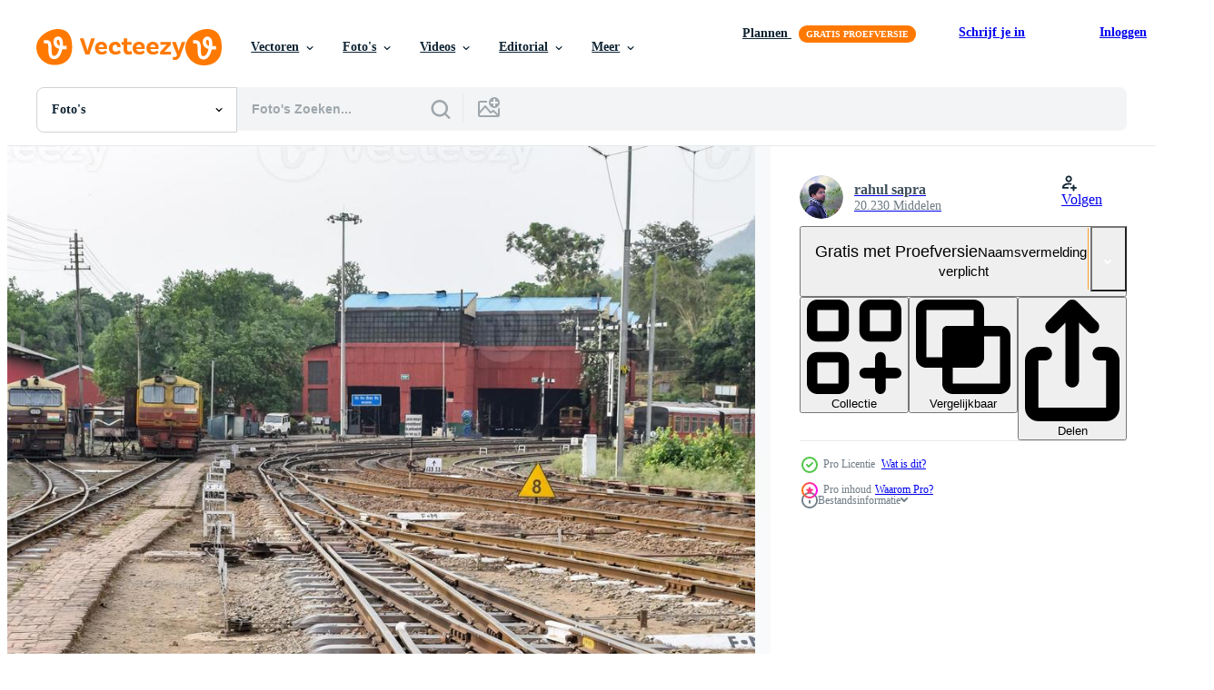

--- FILE ---
content_type: text/html; charset=utf-8
request_url: https://nl.vecteezy.com/resources/21471948/show_related_grids_async_content
body_size: 8657
content:
<turbo-frame id="show-related-resources">

  <div data-conversions-category="Gerelateerde Foto&#39;s" class="">
    <h2 class="ez-resource-related__header">
      Gerelateerde Foto&#39;s
    </h2>

    <ul class="ez-resource-grid ez-resource-grid--main-grid  is-hidden" id="false" data-controller="grid contributor-info" data-grid-track-truncation-value="false" data-max-rows="50" data-row-height="240" data-instant-grid="false" data-truncate-results="false" data-testid="related-resources" data-labels="free" style="--free: &#39;Gratis&#39;;">

  <li class="ez-resource-grid__item ez-resource-thumb ez-resource-thumb--pro" data-controller="grid-item-decorator" data-position="{{position}}" data-item-id="21452761" data-pro="true" data-grid-target="gridItem" data-w="300" data-h="200" data-grid-item-decorator-free-label-value="Gratis" data-action="mouseenter-&gt;grid-item-decorator#hoverThumb:once" data-grid-item-decorator-item-pro-param="Pro" data-grid-item-decorator-resource-id-param="21452761" data-grid-item-decorator-content-type-param="Content-photo" data-grid-item-decorator-image-src-param="https://static.vecteezy.com/system/resources/previews/021/452/761/non_2x/view-of-toy-train-railway-tracks-from-the-middle-during-daytime-near-kalka-railway-station-in-india-toy-train-track-view-indian-railway-junction-heavy-industry-photo.jpg" data-grid-item-decorator-pinterest-url-param="https://nl.vecteezy.com/foto/21452761-visie-van-speelgoed-trein-spoorweg-sporen-van-de-midden-gedurende-dag-in-de-buurt-kalka-spoorweg-station-in-indie-speelgoed-trein-bijhouden-visie-indisch-spoorweg-knooppunt-zwaar-industrie" data-grid-item-decorator-seo-page-description-param="visie van speelgoed- trein spoorweg sporen van de midden- gedurende dag in de buurt kalka spoorweg station in Indië, speelgoed- trein bijhouden visie, Indisch spoorweg knooppunt, zwaar industrie" data-grid-item-decorator-user-id-param="6752703" data-grid-item-decorator-user-display-name-param="rahul sapra" data-grid-item-decorator-avatar-src-param="https://static.vecteezy.com/system/user/avatar/6752703/medium_Rahul_Sapra.jpg" data-grid-item-decorator-uploads-path-param="/leden/rsapmech/uploads">

  <script type="application/ld+json" id="media_schema">
  {"@context":"https://schema.org","@type":"ImageObject","name":"visie van speelgoed- trein spoorweg sporen van de midden- gedurende dag in de buurt kalka spoorweg station in Indië, speelgoed- trein bijhouden visie, Indisch spoorweg knooppunt, zwaar industrie","uploadDate":"2023-03-20T01:22:35-05:00","thumbnailUrl":"https://static.vecteezy.com/ti/gratis-fotos/t1/[base64].jpg","contentUrl":"https://static.vecteezy.com/ti/gratis-fotos/p1/[base64].jpg","sourceOrganization":"Vecteezy","license":"https://support.vecteezy.com/en_us/new-vecteezy-licensing-ByHivesvt","acquireLicensePage":"https://nl.vecteezy.com/foto/21452761-visie-van-speelgoed-trein-spoorweg-sporen-van-de-midden-gedurende-dag-in-de-buurt-kalka-spoorweg-station-in-indie-speelgoed-trein-bijhouden-visie-indisch-spoorweg-knooppunt-zwaar-industrie","creator":{"@type":"Person","name":"rahul sapra"},"copyrightNotice":"rahul sapra","creditText":"Vecteezy"}
</script>


<a href="/foto/21452761-visie-van-speelgoed-trein-spoorweg-sporen-van-de-midden-gedurende-dag-in-de-buurt-kalka-spoorweg-station-in-indie-speelgoed-trein-bijhouden-visie-indisch-spoorweg-knooppunt-zwaar-industrie" class="ez-resource-thumb__link" title="visie van speelgoed- trein spoorweg sporen van de midden- gedurende dag in de buurt kalka spoorweg station in Indië, speelgoed- trein bijhouden visie, Indisch spoorweg knooppunt, zwaar industrie" style="--height: 200; --width: 300; " data-action="click-&gt;grid#trackResourceClick mouseenter-&gt;grid#trackResourceHover" data-content-type="photo" data-controller="ez-hover-intent" data-previews-srcs="[&quot;https://static.vecteezy.com/ti/gratis-fotos/p1/[base64].jpg&quot;,&quot;https://static.vecteezy.com/ti/gratis-fotos/p2/[base64].jpg&quot;]" data-pro="true" data-resource-id="21452761" data-grid-item-decorator-target="link">
    <img src="https://static.vecteezy.com/ti/gratis-fotos/t2/[base64].jpg" srcset="https://static.vecteezy.com/ti/gratis-fotos/t1/[base64].jpg 2x, https://static.vecteezy.com/ti/gratis-fotos/t2/[base64].jpg 1x" class="ez-resource-thumb__img" loading="lazy" decoding="async" width="300" height="200" alt="visie van speelgoed- trein spoorweg sporen van de midden- gedurende dag in de buurt kalka spoorweg station in Indië, speelgoed- trein bijhouden visie, Indisch spoorweg knooppunt, zwaar industrie foto">

</a>

  <div class="ez-resource-thumb__label-wrap"></div>
  

  <div class="ez-resource-thumb__hover-state"></div>
</li><li class="ez-resource-grid__item ez-resource-thumb ez-resource-thumb--pro" data-controller="grid-item-decorator" data-position="{{position}}" data-item-id="13417757" data-pro="true" data-grid-target="gridItem" data-w="200" data-h="200" data-grid-item-decorator-free-label-value="Gratis" data-action="mouseenter-&gt;grid-item-decorator#hoverThumb:once" data-grid-item-decorator-item-pro-param="Pro" data-grid-item-decorator-resource-id-param="13417757" data-grid-item-decorator-content-type-param="Content-photo" data-grid-item-decorator-image-src-param="https://static.vecteezy.com/system/resources/previews/013/417/757/non_2x/view-of-toy-train-railway-tracks-from-the-middle-during-daytime-near-kalka-railway-station-in-india-toy-train-track-view-indian-railway-junction-heavy-industry-photo.jpg" data-grid-item-decorator-pinterest-url-param="https://nl.vecteezy.com/foto/13417757-visie-van-speelgoed-trein-spoorweg-sporen-van-de-midden-gedurende-dag-in-de-buurt-kalka-spoorweg-station-in-indie-speelgoed-trein-bijhouden-visie-indisch-spoorweg-knooppunt-zwaar-industrie" data-grid-item-decorator-seo-page-description-param="visie van speelgoed- trein spoorweg sporen van de midden- gedurende dag in de buurt kalka spoorweg station in Indië, speelgoed- trein bijhouden visie, Indisch spoorweg knooppunt, zwaar industrie" data-grid-item-decorator-user-id-param="6752703" data-grid-item-decorator-user-display-name-param="rahul sapra" data-grid-item-decorator-avatar-src-param="https://static.vecteezy.com/system/user/avatar/6752703/medium_Rahul_Sapra.jpg" data-grid-item-decorator-uploads-path-param="/leden/rsapmech/uploads">

  <script type="application/ld+json" id="media_schema">
  {"@context":"https://schema.org","@type":"ImageObject","name":"visie van speelgoed- trein spoorweg sporen van de midden- gedurende dag in de buurt kalka spoorweg station in Indië, speelgoed- trein bijhouden visie, Indisch spoorweg knooppunt, zwaar industrie","uploadDate":"2022-10-25T11:18:21-05:00","thumbnailUrl":"https://static.vecteezy.com/ti/gratis-fotos/t1/[base64].jpg","contentUrl":"https://static.vecteezy.com/ti/gratis-fotos/p1/[base64].jpg","sourceOrganization":"Vecteezy","license":"https://support.vecteezy.com/en_us/new-vecteezy-licensing-ByHivesvt","acquireLicensePage":"https://nl.vecteezy.com/foto/13417757-visie-van-speelgoed-trein-spoorweg-sporen-van-de-midden-gedurende-dag-in-de-buurt-kalka-spoorweg-station-in-indie-speelgoed-trein-bijhouden-visie-indisch-spoorweg-knooppunt-zwaar-industrie","creator":{"@type":"Person","name":"rahul sapra"},"copyrightNotice":"rahul sapra","creditText":"Vecteezy"}
</script>


<a href="/foto/13417757-visie-van-speelgoed-trein-spoorweg-sporen-van-de-midden-gedurende-dag-in-de-buurt-kalka-spoorweg-station-in-indie-speelgoed-trein-bijhouden-visie-indisch-spoorweg-knooppunt-zwaar-industrie" class="ez-resource-thumb__link" title="visie van speelgoed- trein spoorweg sporen van de midden- gedurende dag in de buurt kalka spoorweg station in Indië, speelgoed- trein bijhouden visie, Indisch spoorweg knooppunt, zwaar industrie" style="--height: 200; --width: 200; " data-action="click-&gt;grid#trackResourceClick mouseenter-&gt;grid#trackResourceHover" data-content-type="photo" data-controller="ez-hover-intent" data-previews-srcs="[&quot;https://static.vecteezy.com/ti/gratis-fotos/p1/[base64].jpg&quot;,&quot;https://static.vecteezy.com/ti/gratis-fotos/p2/[base64].jpg&quot;]" data-pro="true" data-resource-id="13417757" data-grid-item-decorator-target="link">
    <img src="https://static.vecteezy.com/ti/gratis-fotos/t2/[base64].jpg" srcset="https://static.vecteezy.com/ti/gratis-fotos/t1/[base64].jpg 2x, https://static.vecteezy.com/ti/gratis-fotos/t2/[base64].jpg 1x" class="ez-resource-thumb__img" loading="lazy" decoding="async" width="200" height="200" alt="visie van speelgoed- trein spoorweg sporen van de midden- gedurende dag in de buurt kalka spoorweg station in Indië, speelgoed- trein bijhouden visie, Indisch spoorweg knooppunt, zwaar industrie foto">

</a>

  <div class="ez-resource-thumb__label-wrap"></div>
  

  <div class="ez-resource-thumb__hover-state"></div>
</li><li class="ez-resource-grid__item ez-resource-thumb ez-resource-thumb--pro" data-controller="grid-item-decorator" data-position="{{position}}" data-item-id="13417763" data-pro="true" data-grid-target="gridItem" data-w="200" data-h="200" data-grid-item-decorator-free-label-value="Gratis" data-action="mouseenter-&gt;grid-item-decorator#hoverThumb:once" data-grid-item-decorator-item-pro-param="Pro" data-grid-item-decorator-resource-id-param="13417763" data-grid-item-decorator-content-type-param="Content-photo" data-grid-item-decorator-image-src-param="https://static.vecteezy.com/system/resources/previews/013/417/763/non_2x/view-of-toy-train-railway-tracks-from-the-middle-during-daytime-near-kalka-railway-station-in-india-toy-train-track-view-indian-railway-junction-heavy-industry-photo.jpg" data-grid-item-decorator-pinterest-url-param="https://nl.vecteezy.com/foto/13417763-visie-van-speelgoed-trein-spoorweg-sporen-van-de-midden-gedurende-dag-in-de-buurt-kalka-spoorweg-station-in-indie-speelgoed-trein-bijhouden-visie-indisch-spoorweg-knooppunt-zwaar-industrie" data-grid-item-decorator-seo-page-description-param="visie van speelgoed- trein spoorweg sporen van de midden- gedurende dag in de buurt kalka spoorweg station in Indië, speelgoed- trein bijhouden visie, Indisch spoorweg knooppunt, zwaar industrie" data-grid-item-decorator-user-id-param="6752703" data-grid-item-decorator-user-display-name-param="rahul sapra" data-grid-item-decorator-avatar-src-param="https://static.vecteezy.com/system/user/avatar/6752703/medium_Rahul_Sapra.jpg" data-grid-item-decorator-uploads-path-param="/leden/rsapmech/uploads">

  <script type="application/ld+json" id="media_schema">
  {"@context":"https://schema.org","@type":"ImageObject","name":"visie van speelgoed- trein spoorweg sporen van de midden- gedurende dag in de buurt kalka spoorweg station in Indië, speelgoed- trein bijhouden visie, Indisch spoorweg knooppunt, zwaar industrie","uploadDate":"2022-10-25T11:18:31-05:00","thumbnailUrl":"https://static.vecteezy.com/ti/gratis-fotos/t1/[base64].jpg","contentUrl":"https://static.vecteezy.com/ti/gratis-fotos/p1/[base64].jpg","sourceOrganization":"Vecteezy","license":"https://support.vecteezy.com/en_us/new-vecteezy-licensing-ByHivesvt","acquireLicensePage":"https://nl.vecteezy.com/foto/13417763-visie-van-speelgoed-trein-spoorweg-sporen-van-de-midden-gedurende-dag-in-de-buurt-kalka-spoorweg-station-in-indie-speelgoed-trein-bijhouden-visie-indisch-spoorweg-knooppunt-zwaar-industrie","creator":{"@type":"Person","name":"rahul sapra"},"copyrightNotice":"rahul sapra","creditText":"Vecteezy"}
</script>


<a href="/foto/13417763-visie-van-speelgoed-trein-spoorweg-sporen-van-de-midden-gedurende-dag-in-de-buurt-kalka-spoorweg-station-in-indie-speelgoed-trein-bijhouden-visie-indisch-spoorweg-knooppunt-zwaar-industrie" class="ez-resource-thumb__link" title="visie van speelgoed- trein spoorweg sporen van de midden- gedurende dag in de buurt kalka spoorweg station in Indië, speelgoed- trein bijhouden visie, Indisch spoorweg knooppunt, zwaar industrie" style="--height: 200; --width: 200; " data-action="click-&gt;grid#trackResourceClick mouseenter-&gt;grid#trackResourceHover" data-content-type="photo" data-controller="ez-hover-intent" data-previews-srcs="[&quot;https://static.vecteezy.com/ti/gratis-fotos/p1/[base64].jpg&quot;,&quot;https://static.vecteezy.com/ti/gratis-fotos/p2/[base64].jpg&quot;]" data-pro="true" data-resource-id="13417763" data-grid-item-decorator-target="link">
    <img src="https://static.vecteezy.com/ti/gratis-fotos/t2/[base64].jpg" srcset="https://static.vecteezy.com/ti/gratis-fotos/t1/[base64].jpg 2x, https://static.vecteezy.com/ti/gratis-fotos/t2/[base64].jpg 1x" class="ez-resource-thumb__img" loading="lazy" decoding="async" width="200" height="200" alt="visie van speelgoed- trein spoorweg sporen van de midden- gedurende dag in de buurt kalka spoorweg station in Indië, speelgoed- trein bijhouden visie, Indisch spoorweg knooppunt, zwaar industrie foto">

</a>

  <div class="ez-resource-thumb__label-wrap"></div>
  

  <div class="ez-resource-thumb__hover-state"></div>
</li><li class="ez-resource-grid__item ez-resource-thumb ez-resource-thumb--pro" data-controller="grid-item-decorator" data-position="{{position}}" data-item-id="21452764" data-pro="true" data-grid-target="gridItem" data-w="200" data-h="200" data-grid-item-decorator-free-label-value="Gratis" data-action="mouseenter-&gt;grid-item-decorator#hoverThumb:once" data-grid-item-decorator-item-pro-param="Pro" data-grid-item-decorator-resource-id-param="21452764" data-grid-item-decorator-content-type-param="Content-photo" data-grid-item-decorator-image-src-param="https://static.vecteezy.com/system/resources/previews/021/452/764/non_2x/view-of-toy-train-railway-tracks-from-the-middle-during-daytime-near-kalka-railway-station-in-india-toy-train-track-view-indian-railway-junction-heavy-industry-photo.jpg" data-grid-item-decorator-pinterest-url-param="https://nl.vecteezy.com/foto/21452764-visie-van-speelgoed-trein-spoorweg-sporen-van-de-midden-gedurende-dag-in-de-buurt-kalka-spoorweg-station-in-indie-speelgoed-trein-bijhouden-visie-indisch-spoorweg-knooppunt-zwaar-industrie" data-grid-item-decorator-seo-page-description-param="visie van speelgoed- trein spoorweg sporen van de midden- gedurende dag in de buurt kalka spoorweg station in Indië, speelgoed- trein bijhouden visie, Indisch spoorweg knooppunt, zwaar industrie" data-grid-item-decorator-user-id-param="6752703" data-grid-item-decorator-user-display-name-param="rahul sapra" data-grid-item-decorator-avatar-src-param="https://static.vecteezy.com/system/user/avatar/6752703/medium_Rahul_Sapra.jpg" data-grid-item-decorator-uploads-path-param="/leden/rsapmech/uploads">

  <script type="application/ld+json" id="media_schema">
  {"@context":"https://schema.org","@type":"ImageObject","name":"visie van speelgoed- trein spoorweg sporen van de midden- gedurende dag in de buurt kalka spoorweg station in Indië, speelgoed- trein bijhouden visie, Indisch spoorweg knooppunt, zwaar industrie","uploadDate":"2023-03-20T01:22:41-05:00","thumbnailUrl":"https://static.vecteezy.com/ti/gratis-fotos/t1/[base64].jpg","contentUrl":"https://static.vecteezy.com/ti/gratis-fotos/p1/[base64].jpg","sourceOrganization":"Vecteezy","license":"https://support.vecteezy.com/en_us/new-vecteezy-licensing-ByHivesvt","acquireLicensePage":"https://nl.vecteezy.com/foto/21452764-visie-van-speelgoed-trein-spoorweg-sporen-van-de-midden-gedurende-dag-in-de-buurt-kalka-spoorweg-station-in-indie-speelgoed-trein-bijhouden-visie-indisch-spoorweg-knooppunt-zwaar-industrie","creator":{"@type":"Person","name":"rahul sapra"},"copyrightNotice":"rahul sapra","creditText":"Vecteezy"}
</script>


<a href="/foto/21452764-visie-van-speelgoed-trein-spoorweg-sporen-van-de-midden-gedurende-dag-in-de-buurt-kalka-spoorweg-station-in-indie-speelgoed-trein-bijhouden-visie-indisch-spoorweg-knooppunt-zwaar-industrie" class="ez-resource-thumb__link" title="visie van speelgoed- trein spoorweg sporen van de midden- gedurende dag in de buurt kalka spoorweg station in Indië, speelgoed- trein bijhouden visie, Indisch spoorweg knooppunt, zwaar industrie" style="--height: 200; --width: 200; " data-action="click-&gt;grid#trackResourceClick mouseenter-&gt;grid#trackResourceHover" data-content-type="photo" data-controller="ez-hover-intent" data-previews-srcs="[&quot;https://static.vecteezy.com/ti/gratis-fotos/p1/[base64].jpg&quot;,&quot;https://static.vecteezy.com/ti/gratis-fotos/p2/[base64].jpg&quot;]" data-pro="true" data-resource-id="21452764" data-grid-item-decorator-target="link">
    <img src="https://static.vecteezy.com/ti/gratis-fotos/t2/[base64].jpg" srcset="https://static.vecteezy.com/ti/gratis-fotos/t1/[base64].jpg 2x, https://static.vecteezy.com/ti/gratis-fotos/t2/[base64].jpg 1x" class="ez-resource-thumb__img" loading="lazy" decoding="async" width="200" height="200" alt="visie van speelgoed- trein spoorweg sporen van de midden- gedurende dag in de buurt kalka spoorweg station in Indië, speelgoed- trein bijhouden visie, Indisch spoorweg knooppunt, zwaar industrie foto">

</a>

  <div class="ez-resource-thumb__label-wrap"></div>
  

  <div class="ez-resource-thumb__hover-state"></div>
</li><li class="ez-resource-grid__item ez-resource-thumb ez-resource-thumb--pro" data-controller="grid-item-decorator" data-position="{{position}}" data-item-id="21471806" data-pro="true" data-grid-target="gridItem" data-w="300" data-h="200" data-grid-item-decorator-free-label-value="Gratis" data-action="mouseenter-&gt;grid-item-decorator#hoverThumb:once" data-grid-item-decorator-item-pro-param="Pro" data-grid-item-decorator-resource-id-param="21471806" data-grid-item-decorator-content-type-param="Content-photo" data-grid-item-decorator-image-src-param="https://static.vecteezy.com/system/resources/previews/021/471/806/non_2x/view-of-toy-train-railway-tracks-from-the-middle-during-daytime-near-kalka-railway-station-in-india-toy-train-track-view-indian-railway-junction-heavy-industry-photo.jpg" data-grid-item-decorator-pinterest-url-param="https://nl.vecteezy.com/foto/21471806-visie-van-speelgoed-trein-spoorweg-sporen-van-de-midden-gedurende-dag-in-de-buurt-kalka-spoorweg-station-in-indie-speelgoed-trein-bijhouden-visie-indisch-spoorweg-knooppunt-zwaar-industrie" data-grid-item-decorator-seo-page-description-param="visie van speelgoed- trein spoorweg sporen van de midden- gedurende dag in de buurt kalka spoorweg station in Indië, speelgoed- trein bijhouden visie, Indisch spoorweg knooppunt, zwaar industrie" data-grid-item-decorator-user-id-param="6752703" data-grid-item-decorator-user-display-name-param="rahul sapra" data-grid-item-decorator-avatar-src-param="https://static.vecteezy.com/system/user/avatar/6752703/medium_Rahul_Sapra.jpg" data-grid-item-decorator-uploads-path-param="/leden/rsapmech/uploads">

  <script type="application/ld+json" id="media_schema">
  {"@context":"https://schema.org","@type":"ImageObject","name":"visie van speelgoed- trein spoorweg sporen van de midden- gedurende dag in de buurt kalka spoorweg station in Indië, speelgoed- trein bijhouden visie, Indisch spoorweg knooppunt, zwaar industrie","uploadDate":"2023-03-20T09:20:42-05:00","thumbnailUrl":"https://static.vecteezy.com/ti/gratis-fotos/t1/[base64].jpg","contentUrl":"https://static.vecteezy.com/ti/gratis-fotos/p1/[base64].jpg","sourceOrganization":"Vecteezy","license":"https://support.vecteezy.com/en_us/new-vecteezy-licensing-ByHivesvt","acquireLicensePage":"https://nl.vecteezy.com/foto/21471806-visie-van-speelgoed-trein-spoorweg-sporen-van-de-midden-gedurende-dag-in-de-buurt-kalka-spoorweg-station-in-indie-speelgoed-trein-bijhouden-visie-indisch-spoorweg-knooppunt-zwaar-industrie","creator":{"@type":"Person","name":"rahul sapra"},"copyrightNotice":"rahul sapra","creditText":"Vecteezy"}
</script>


<a href="/foto/21471806-visie-van-speelgoed-trein-spoorweg-sporen-van-de-midden-gedurende-dag-in-de-buurt-kalka-spoorweg-station-in-indie-speelgoed-trein-bijhouden-visie-indisch-spoorweg-knooppunt-zwaar-industrie" class="ez-resource-thumb__link" title="visie van speelgoed- trein spoorweg sporen van de midden- gedurende dag in de buurt kalka spoorweg station in Indië, speelgoed- trein bijhouden visie, Indisch spoorweg knooppunt, zwaar industrie" style="--height: 200; --width: 300; " data-action="click-&gt;grid#trackResourceClick mouseenter-&gt;grid#trackResourceHover" data-content-type="photo" data-controller="ez-hover-intent" data-previews-srcs="[&quot;https://static.vecteezy.com/ti/gratis-fotos/p1/[base64].jpg&quot;,&quot;https://static.vecteezy.com/ti/gratis-fotos/p2/[base64].jpg&quot;]" data-pro="true" data-resource-id="21471806" data-grid-item-decorator-target="link">
    <img src="https://static.vecteezy.com/ti/gratis-fotos/t2/[base64].jpg" srcset="https://static.vecteezy.com/ti/gratis-fotos/t1/[base64].jpg 2x, https://static.vecteezy.com/ti/gratis-fotos/t2/[base64].jpg 1x" class="ez-resource-thumb__img" loading="lazy" decoding="async" width="300" height="200" alt="visie van speelgoed- trein spoorweg sporen van de midden- gedurende dag in de buurt kalka spoorweg station in Indië, speelgoed- trein bijhouden visie, Indisch spoorweg knooppunt, zwaar industrie foto">

</a>

  <div class="ez-resource-thumb__label-wrap"></div>
  

  <div class="ez-resource-thumb__hover-state"></div>
</li><li class="ez-resource-grid__item ez-resource-thumb ez-resource-thumb--pro" data-controller="grid-item-decorator" data-position="{{position}}" data-item-id="21452902" data-pro="true" data-grid-target="gridItem" data-w="300" data-h="200" data-grid-item-decorator-free-label-value="Gratis" data-action="mouseenter-&gt;grid-item-decorator#hoverThumb:once" data-grid-item-decorator-item-pro-param="Pro" data-grid-item-decorator-resource-id-param="21452902" data-grid-item-decorator-content-type-param="Content-photo" data-grid-item-decorator-image-src-param="https://static.vecteezy.com/system/resources/previews/021/452/902/non_2x/view-of-toy-train-railway-tracks-from-the-middle-during-daytime-near-kalka-railway-station-in-india-toy-train-track-view-indian-railway-junction-heavy-industry-photo.jpg" data-grid-item-decorator-pinterest-url-param="https://nl.vecteezy.com/foto/21452902-visie-van-speelgoed-trein-spoorweg-sporen-van-de-midden-gedurende-dag-in-de-buurt-kalka-spoorweg-station-in-indie-speelgoed-trein-bijhouden-visie-indisch-spoorweg-knooppunt-zwaar-industrie" data-grid-item-decorator-seo-page-description-param="visie van speelgoed- trein spoorweg sporen van de midden- gedurende dag in de buurt kalka spoorweg station in Indië, speelgoed- trein bijhouden visie, Indisch spoorweg knooppunt, zwaar industrie" data-grid-item-decorator-user-id-param="6752703" data-grid-item-decorator-user-display-name-param="rahul sapra" data-grid-item-decorator-avatar-src-param="https://static.vecteezy.com/system/user/avatar/6752703/medium_Rahul_Sapra.jpg" data-grid-item-decorator-uploads-path-param="/leden/rsapmech/uploads">

  <script type="application/ld+json" id="media_schema">
  {"@context":"https://schema.org","@type":"ImageObject","name":"visie van speelgoed- trein spoorweg sporen van de midden- gedurende dag in de buurt kalka spoorweg station in Indië, speelgoed- trein bijhouden visie, Indisch spoorweg knooppunt, zwaar industrie","uploadDate":"2023-03-20T01:31:48-05:00","thumbnailUrl":"https://static.vecteezy.com/ti/gratis-fotos/t1/[base64].jpg","contentUrl":"https://static.vecteezy.com/ti/gratis-fotos/p1/[base64].jpg","sourceOrganization":"Vecteezy","license":"https://support.vecteezy.com/en_us/new-vecteezy-licensing-ByHivesvt","acquireLicensePage":"https://nl.vecteezy.com/foto/21452902-visie-van-speelgoed-trein-spoorweg-sporen-van-de-midden-gedurende-dag-in-de-buurt-kalka-spoorweg-station-in-indie-speelgoed-trein-bijhouden-visie-indisch-spoorweg-knooppunt-zwaar-industrie","creator":{"@type":"Person","name":"rahul sapra"},"copyrightNotice":"rahul sapra","creditText":"Vecteezy"}
</script>


<a href="/foto/21452902-visie-van-speelgoed-trein-spoorweg-sporen-van-de-midden-gedurende-dag-in-de-buurt-kalka-spoorweg-station-in-indie-speelgoed-trein-bijhouden-visie-indisch-spoorweg-knooppunt-zwaar-industrie" class="ez-resource-thumb__link" title="visie van speelgoed- trein spoorweg sporen van de midden- gedurende dag in de buurt kalka spoorweg station in Indië, speelgoed- trein bijhouden visie, Indisch spoorweg knooppunt, zwaar industrie" style="--height: 200; --width: 300; " data-action="click-&gt;grid#trackResourceClick mouseenter-&gt;grid#trackResourceHover" data-content-type="photo" data-controller="ez-hover-intent" data-previews-srcs="[&quot;https://static.vecteezy.com/ti/gratis-fotos/p1/[base64].jpg&quot;,&quot;https://static.vecteezy.com/ti/gratis-fotos/p2/[base64].jpg&quot;]" data-pro="true" data-resource-id="21452902" data-grid-item-decorator-target="link">
    <img src="https://static.vecteezy.com/ti/gratis-fotos/t2/[base64].jpg" srcset="https://static.vecteezy.com/ti/gratis-fotos/t1/[base64].jpg 2x, https://static.vecteezy.com/ti/gratis-fotos/t2/[base64].jpg 1x" class="ez-resource-thumb__img" loading="lazy" decoding="async" width="300" height="200" alt="visie van speelgoed- trein spoorweg sporen van de midden- gedurende dag in de buurt kalka spoorweg station in Indië, speelgoed- trein bijhouden visie, Indisch spoorweg knooppunt, zwaar industrie foto">

</a>

  <div class="ez-resource-thumb__label-wrap"></div>
  

  <div class="ez-resource-thumb__hover-state"></div>
</li><li class="ez-resource-grid__item ez-resource-thumb ez-resource-thumb--pro" data-controller="grid-item-decorator" data-position="{{position}}" data-item-id="18889071" data-pro="true" data-grid-target="gridItem" data-w="300" data-h="200" data-grid-item-decorator-free-label-value="Gratis" data-action="mouseenter-&gt;grid-item-decorator#hoverThumb:once" data-grid-item-decorator-item-pro-param="Pro" data-grid-item-decorator-resource-id-param="18889071" data-grid-item-decorator-content-type-param="Content-photo" data-grid-item-decorator-image-src-param="https://static.vecteezy.com/system/resources/previews/018/889/071/non_2x/view-of-toy-train-coach-from-the-middle-of-railway-track-during-daytime-near-kalka-railway-station-in-india-toy-train-coach-view-indian-railway-junction-heavy-industry-photo.jpg" data-grid-item-decorator-pinterest-url-param="https://nl.vecteezy.com/foto/[base64]" data-grid-item-decorator-seo-page-description-param="visie van speelgoed- trein trainer van de midden- van spoorweg bijhouden gedurende dag in de buurt kalka spoorweg station in Indië, speelgoed- trein trainer visie, Indisch spoorweg knooppunt, zwaar industrie" data-grid-item-decorator-user-id-param="6752703" data-grid-item-decorator-user-display-name-param="rahul sapra" data-grid-item-decorator-avatar-src-param="https://static.vecteezy.com/system/user/avatar/6752703/medium_Rahul_Sapra.jpg" data-grid-item-decorator-uploads-path-param="/leden/rsapmech/uploads">

  <script type="application/ld+json" id="media_schema">
  {"@context":"https://schema.org","@type":"ImageObject","name":"visie van speelgoed- trein trainer van de midden- van spoorweg bijhouden gedurende dag in de buurt kalka spoorweg station in Indië, speelgoed- trein trainer visie, Indisch spoorweg knooppunt, zwaar industrie","uploadDate":"2023-02-02T10:07:44-06:00","thumbnailUrl":"https://static.vecteezy.com/ti/gratis-fotos/t1/[base64].jpg","contentUrl":"https://static.vecteezy.com/ti/gratis-fotos/p1/[base64].jpg","sourceOrganization":"Vecteezy","license":"https://support.vecteezy.com/en_us/new-vecteezy-licensing-ByHivesvt","acquireLicensePage":"https://nl.vecteezy.com/foto/[base64]","creator":{"@type":"Person","name":"rahul sapra"},"copyrightNotice":"rahul sapra","creditText":"Vecteezy"}
</script>


<a href="/foto/[base64]" class="ez-resource-thumb__link" title="visie van speelgoed- trein trainer van de midden- van spoorweg bijhouden gedurende dag in de buurt kalka spoorweg station in Indië, speelgoed- trein trainer visie, Indisch spoorweg knooppunt, zwaar industrie" style="--height: 200; --width: 300; " data-action="click-&gt;grid#trackResourceClick mouseenter-&gt;grid#trackResourceHover" data-content-type="photo" data-controller="ez-hover-intent" data-previews-srcs="[&quot;https://static.vecteezy.com/ti/gratis-fotos/p1/[base64].jpg&quot;,&quot;https://static.vecteezy.com/ti/gratis-fotos/p2/[base64].jpg&quot;]" data-pro="true" data-resource-id="18889071" data-grid-item-decorator-target="link">
    <img src="https://static.vecteezy.com/ti/gratis-fotos/t2/[base64].jpg" srcset="https://static.vecteezy.com/ti/gratis-fotos/t1/[base64].jpg 2x, https://static.vecteezy.com/ti/gratis-fotos/t2/[base64].jpg 1x" class="ez-resource-thumb__img" loading="lazy" decoding="async" width="300" height="200" alt="visie van speelgoed- trein trainer van de midden- van spoorweg bijhouden gedurende dag in de buurt kalka spoorweg station in Indië, speelgoed- trein trainer visie, Indisch spoorweg knooppunt, zwaar industrie foto">

</a>

  <div class="ez-resource-thumb__label-wrap"></div>
  

  <div class="ez-resource-thumb__hover-state"></div>
</li><li class="ez-resource-grid__item ez-resource-thumb ez-resource-thumb--pro" data-controller="grid-item-decorator" data-position="{{position}}" data-item-id="18889075" data-pro="true" data-grid-target="gridItem" data-w="300" data-h="200" data-grid-item-decorator-free-label-value="Gratis" data-action="mouseenter-&gt;grid-item-decorator#hoverThumb:once" data-grid-item-decorator-item-pro-param="Pro" data-grid-item-decorator-resource-id-param="18889075" data-grid-item-decorator-content-type-param="Content-photo" data-grid-item-decorator-image-src-param="https://static.vecteezy.com/system/resources/previews/018/889/075/non_2x/view-of-toy-train-coach-from-the-middle-of-railway-track-during-daytime-near-kalka-railway-station-in-india-toy-train-coach-view-indian-railway-junction-heavy-industry-photo.jpg" data-grid-item-decorator-pinterest-url-param="https://nl.vecteezy.com/foto/[base64]" data-grid-item-decorator-seo-page-description-param="visie van speelgoed- trein trainer van de midden- van spoorweg bijhouden gedurende dag in de buurt kalka spoorweg station in Indië, speelgoed- trein trainer visie, Indisch spoorweg knooppunt, zwaar industrie" data-grid-item-decorator-user-id-param="6752703" data-grid-item-decorator-user-display-name-param="rahul sapra" data-grid-item-decorator-avatar-src-param="https://static.vecteezy.com/system/user/avatar/6752703/medium_Rahul_Sapra.jpg" data-grid-item-decorator-uploads-path-param="/leden/rsapmech/uploads">

  <script type="application/ld+json" id="media_schema">
  {"@context":"https://schema.org","@type":"ImageObject","name":"visie van speelgoed- trein trainer van de midden- van spoorweg bijhouden gedurende dag in de buurt kalka spoorweg station in Indië, speelgoed- trein trainer visie, Indisch spoorweg knooppunt, zwaar industrie","uploadDate":"2023-02-02T10:07:51-06:00","thumbnailUrl":"https://static.vecteezy.com/ti/gratis-fotos/t1/[base64].jpg","contentUrl":"https://static.vecteezy.com/ti/gratis-fotos/p1/[base64].jpg","sourceOrganization":"Vecteezy","license":"https://support.vecteezy.com/en_us/new-vecteezy-licensing-ByHivesvt","acquireLicensePage":"https://nl.vecteezy.com/foto/[base64]","creator":{"@type":"Person","name":"rahul sapra"},"copyrightNotice":"rahul sapra","creditText":"Vecteezy"}
</script>


<a href="/foto/[base64]" class="ez-resource-thumb__link" title="visie van speelgoed- trein trainer van de midden- van spoorweg bijhouden gedurende dag in de buurt kalka spoorweg station in Indië, speelgoed- trein trainer visie, Indisch spoorweg knooppunt, zwaar industrie" style="--height: 200; --width: 300; " data-action="click-&gt;grid#trackResourceClick mouseenter-&gt;grid#trackResourceHover" data-content-type="photo" data-controller="ez-hover-intent" data-previews-srcs="[&quot;https://static.vecteezy.com/ti/gratis-fotos/p1/[base64].jpg&quot;,&quot;https://static.vecteezy.com/ti/gratis-fotos/p2/[base64].jpg&quot;]" data-pro="true" data-resource-id="18889075" data-grid-item-decorator-target="link">
    <img src="https://static.vecteezy.com/ti/gratis-fotos/t2/[base64].jpg" srcset="https://static.vecteezy.com/ti/gratis-fotos/t1/[base64].jpg 2x, https://static.vecteezy.com/ti/gratis-fotos/t2/[base64].jpg 1x" class="ez-resource-thumb__img" loading="lazy" decoding="async" width="300" height="200" alt="visie van speelgoed- trein trainer van de midden- van spoorweg bijhouden gedurende dag in de buurt kalka spoorweg station in Indië, speelgoed- trein trainer visie, Indisch spoorweg knooppunt, zwaar industrie foto">

</a>

  <div class="ez-resource-thumb__label-wrap"></div>
  

  <div class="ez-resource-thumb__hover-state"></div>
</li><li class="ez-resource-grid__item ez-resource-thumb ez-resource-thumb--pro" data-controller="grid-item-decorator" data-position="{{position}}" data-item-id="18889067" data-pro="true" data-grid-target="gridItem" data-w="300" data-h="200" data-grid-item-decorator-free-label-value="Gratis" data-action="mouseenter-&gt;grid-item-decorator#hoverThumb:once" data-grid-item-decorator-item-pro-param="Pro" data-grid-item-decorator-resource-id-param="18889067" data-grid-item-decorator-content-type-param="Content-photo" data-grid-item-decorator-image-src-param="https://static.vecteezy.com/system/resources/previews/018/889/067/non_2x/view-of-toy-train-coach-from-the-middle-of-railway-track-during-daytime-near-kalka-railway-station-in-india-toy-train-coach-view-indian-railway-junction-heavy-industry-photo.jpg" data-grid-item-decorator-pinterest-url-param="https://nl.vecteezy.com/foto/[base64]" data-grid-item-decorator-seo-page-description-param="visie van speelgoed- trein trainer van de midden- van spoorweg bijhouden gedurende dag in de buurt kalka spoorweg station in Indië, speelgoed- trein trainer visie, Indisch spoorweg knooppunt, zwaar industrie" data-grid-item-decorator-user-id-param="6752703" data-grid-item-decorator-user-display-name-param="rahul sapra" data-grid-item-decorator-avatar-src-param="https://static.vecteezy.com/system/user/avatar/6752703/medium_Rahul_Sapra.jpg" data-grid-item-decorator-uploads-path-param="/leden/rsapmech/uploads">

  <script type="application/ld+json" id="media_schema">
  {"@context":"https://schema.org","@type":"ImageObject","name":"visie van speelgoed- trein trainer van de midden- van spoorweg bijhouden gedurende dag in de buurt kalka spoorweg station in Indië, speelgoed- trein trainer visie, Indisch spoorweg knooppunt, zwaar industrie","uploadDate":"2023-02-02T10:07:42-06:00","thumbnailUrl":"https://static.vecteezy.com/ti/gratis-fotos/t1/[base64].jpg","contentUrl":"https://static.vecteezy.com/ti/gratis-fotos/p1/[base64].jpg","sourceOrganization":"Vecteezy","license":"https://support.vecteezy.com/en_us/new-vecteezy-licensing-ByHivesvt","acquireLicensePage":"https://nl.vecteezy.com/foto/[base64]","creator":{"@type":"Person","name":"rahul sapra"},"copyrightNotice":"rahul sapra","creditText":"Vecteezy"}
</script>


<a href="/foto/[base64]" class="ez-resource-thumb__link" title="visie van speelgoed- trein trainer van de midden- van spoorweg bijhouden gedurende dag in de buurt kalka spoorweg station in Indië, speelgoed- trein trainer visie, Indisch spoorweg knooppunt, zwaar industrie" style="--height: 200; --width: 300; " data-action="click-&gt;grid#trackResourceClick mouseenter-&gt;grid#trackResourceHover" data-content-type="photo" data-controller="ez-hover-intent" data-previews-srcs="[&quot;https://static.vecteezy.com/ti/gratis-fotos/p1/[base64].jpg&quot;,&quot;https://static.vecteezy.com/ti/gratis-fotos/p2/[base64].jpg&quot;]" data-pro="true" data-resource-id="18889067" data-grid-item-decorator-target="link">
    <img src="https://static.vecteezy.com/ti/gratis-fotos/t2/[base64].jpg" srcset="https://static.vecteezy.com/ti/gratis-fotos/t1/[base64].jpg 2x, https://static.vecteezy.com/ti/gratis-fotos/t2/[base64].jpg 1x" class="ez-resource-thumb__img" loading="lazy" decoding="async" width="300" height="200" alt="visie van speelgoed- trein trainer van de midden- van spoorweg bijhouden gedurende dag in de buurt kalka spoorweg station in Indië, speelgoed- trein trainer visie, Indisch spoorweg knooppunt, zwaar industrie foto">

</a>

  <div class="ez-resource-thumb__label-wrap"></div>
  

  <div class="ez-resource-thumb__hover-state"></div>
</li><li class="ez-resource-grid__item ez-resource-thumb ez-resource-thumb--pro" data-controller="grid-item-decorator" data-position="{{position}}" data-item-id="21452702" data-pro="true" data-grid-target="gridItem" data-w="300" data-h="200" data-grid-item-decorator-free-label-value="Gratis" data-action="mouseenter-&gt;grid-item-decorator#hoverThumb:once" data-grid-item-decorator-item-pro-param="Pro" data-grid-item-decorator-resource-id-param="21452702" data-grid-item-decorator-content-type-param="Content-photo" data-grid-item-decorator-image-src-param="https://static.vecteezy.com/system/resources/previews/021/452/702/non_2x/view-of-toy-train-railway-tracks-from-the-middle-during-daytime-near-kalka-railway-station-in-india-toy-train-track-view-indian-railway-junction-heavy-industry-photo.jpg" data-grid-item-decorator-pinterest-url-param="https://nl.vecteezy.com/foto/21452702-visie-van-speelgoed-trein-spoorweg-sporen-van-de-midden-gedurende-dag-in-de-buurt-kalka-spoorweg-station-in-indie-speelgoed-trein-bijhouden-visie-indisch-spoorweg-knooppunt-zwaar-industrie" data-grid-item-decorator-seo-page-description-param="visie van speelgoed- trein spoorweg sporen van de midden- gedurende dag in de buurt kalka spoorweg station in Indië, speelgoed- trein bijhouden visie, Indisch spoorweg knooppunt, zwaar industrie" data-grid-item-decorator-user-id-param="6752703" data-grid-item-decorator-user-display-name-param="rahul sapra" data-grid-item-decorator-avatar-src-param="https://static.vecteezy.com/system/user/avatar/6752703/medium_Rahul_Sapra.jpg" data-grid-item-decorator-uploads-path-param="/leden/rsapmech/uploads">

  <script type="application/ld+json" id="media_schema">
  {"@context":"https://schema.org","@type":"ImageObject","name":"visie van speelgoed- trein spoorweg sporen van de midden- gedurende dag in de buurt kalka spoorweg station in Indië, speelgoed- trein bijhouden visie, Indisch spoorweg knooppunt, zwaar industrie","uploadDate":"2023-03-20T01:20:54-05:00","thumbnailUrl":"https://static.vecteezy.com/ti/gratis-fotos/t1/[base64].jpg","contentUrl":"https://static.vecteezy.com/ti/gratis-fotos/p1/[base64].jpg","sourceOrganization":"Vecteezy","license":"https://support.vecteezy.com/en_us/new-vecteezy-licensing-ByHivesvt","acquireLicensePage":"https://nl.vecteezy.com/foto/21452702-visie-van-speelgoed-trein-spoorweg-sporen-van-de-midden-gedurende-dag-in-de-buurt-kalka-spoorweg-station-in-indie-speelgoed-trein-bijhouden-visie-indisch-spoorweg-knooppunt-zwaar-industrie","creator":{"@type":"Person","name":"rahul sapra"},"copyrightNotice":"rahul sapra","creditText":"Vecteezy"}
</script>


<a href="/foto/21452702-visie-van-speelgoed-trein-spoorweg-sporen-van-de-midden-gedurende-dag-in-de-buurt-kalka-spoorweg-station-in-indie-speelgoed-trein-bijhouden-visie-indisch-spoorweg-knooppunt-zwaar-industrie" class="ez-resource-thumb__link" title="visie van speelgoed- trein spoorweg sporen van de midden- gedurende dag in de buurt kalka spoorweg station in Indië, speelgoed- trein bijhouden visie, Indisch spoorweg knooppunt, zwaar industrie" style="--height: 200; --width: 300; " data-action="click-&gt;grid#trackResourceClick mouseenter-&gt;grid#trackResourceHover" data-content-type="photo" data-controller="ez-hover-intent" data-previews-srcs="[&quot;https://static.vecteezy.com/ti/gratis-fotos/p1/[base64].jpg&quot;,&quot;https://static.vecteezy.com/ti/gratis-fotos/p2/[base64].jpg&quot;]" data-pro="true" data-resource-id="21452702" data-grid-item-decorator-target="link">
    <img src="https://static.vecteezy.com/ti/gratis-fotos/t2/[base64].jpg" srcset="https://static.vecteezy.com/ti/gratis-fotos/t1/[base64].jpg 2x, https://static.vecteezy.com/ti/gratis-fotos/t2/[base64].jpg 1x" class="ez-resource-thumb__img" loading="lazy" decoding="async" width="300" height="200" alt="visie van speelgoed- trein spoorweg sporen van de midden- gedurende dag in de buurt kalka spoorweg station in Indië, speelgoed- trein bijhouden visie, Indisch spoorweg knooppunt, zwaar industrie foto">

</a>

  <div class="ez-resource-thumb__label-wrap"></div>
  

  <div class="ez-resource-thumb__hover-state"></div>
</li><li class="ez-resource-grid__item ez-resource-thumb ez-resource-thumb--pro" data-controller="grid-item-decorator" data-position="{{position}}" data-item-id="21452705" data-pro="true" data-grid-target="gridItem" data-w="300" data-h="200" data-grid-item-decorator-free-label-value="Gratis" data-action="mouseenter-&gt;grid-item-decorator#hoverThumb:once" data-grid-item-decorator-item-pro-param="Pro" data-grid-item-decorator-resource-id-param="21452705" data-grid-item-decorator-content-type-param="Content-photo" data-grid-item-decorator-image-src-param="https://static.vecteezy.com/system/resources/previews/021/452/705/non_2x/view-of-toy-train-railway-tracks-from-the-middle-during-daytime-near-kalka-railway-station-in-india-toy-train-track-view-indian-railway-junction-heavy-industry-photo.jpg" data-grid-item-decorator-pinterest-url-param="https://nl.vecteezy.com/foto/21452705-visie-van-speelgoed-trein-spoorweg-sporen-van-de-midden-gedurende-dag-in-de-buurt-kalka-spoorweg-station-in-indie-speelgoed-trein-bijhouden-visie-indisch-spoorweg-knooppunt-zwaar-industrie" data-grid-item-decorator-seo-page-description-param="visie van speelgoed- trein spoorweg sporen van de midden- gedurende dag in de buurt kalka spoorweg station in Indië, speelgoed- trein bijhouden visie, Indisch spoorweg knooppunt, zwaar industrie" data-grid-item-decorator-user-id-param="6752703" data-grid-item-decorator-user-display-name-param="rahul sapra" data-grid-item-decorator-avatar-src-param="https://static.vecteezy.com/system/user/avatar/6752703/medium_Rahul_Sapra.jpg" data-grid-item-decorator-uploads-path-param="/leden/rsapmech/uploads">

  <script type="application/ld+json" id="media_schema">
  {"@context":"https://schema.org","@type":"ImageObject","name":"visie van speelgoed- trein spoorweg sporen van de midden- gedurende dag in de buurt kalka spoorweg station in Indië, speelgoed- trein bijhouden visie, Indisch spoorweg knooppunt, zwaar industrie","uploadDate":"2023-03-20T01:20:59-05:00","thumbnailUrl":"https://static.vecteezy.com/ti/gratis-fotos/t1/[base64].jpg","contentUrl":"https://static.vecteezy.com/ti/gratis-fotos/p1/[base64].jpg","sourceOrganization":"Vecteezy","license":"https://support.vecteezy.com/en_us/new-vecteezy-licensing-ByHivesvt","acquireLicensePage":"https://nl.vecteezy.com/foto/21452705-visie-van-speelgoed-trein-spoorweg-sporen-van-de-midden-gedurende-dag-in-de-buurt-kalka-spoorweg-station-in-indie-speelgoed-trein-bijhouden-visie-indisch-spoorweg-knooppunt-zwaar-industrie","creator":{"@type":"Person","name":"rahul sapra"},"copyrightNotice":"rahul sapra","creditText":"Vecteezy"}
</script>


<a href="/foto/21452705-visie-van-speelgoed-trein-spoorweg-sporen-van-de-midden-gedurende-dag-in-de-buurt-kalka-spoorweg-station-in-indie-speelgoed-trein-bijhouden-visie-indisch-spoorweg-knooppunt-zwaar-industrie" class="ez-resource-thumb__link" title="visie van speelgoed- trein spoorweg sporen van de midden- gedurende dag in de buurt kalka spoorweg station in Indië, speelgoed- trein bijhouden visie, Indisch spoorweg knooppunt, zwaar industrie" style="--height: 200; --width: 300; " data-action="click-&gt;grid#trackResourceClick mouseenter-&gt;grid#trackResourceHover" data-content-type="photo" data-controller="ez-hover-intent" data-previews-srcs="[&quot;https://static.vecteezy.com/ti/gratis-fotos/p1/[base64].jpg&quot;,&quot;https://static.vecteezy.com/ti/gratis-fotos/p2/[base64].jpg&quot;]" data-pro="true" data-resource-id="21452705" data-grid-item-decorator-target="link">
    <img src="https://static.vecteezy.com/ti/gratis-fotos/t2/[base64].jpg" srcset="https://static.vecteezy.com/ti/gratis-fotos/t1/[base64].jpg 2x, https://static.vecteezy.com/ti/gratis-fotos/t2/[base64].jpg 1x" class="ez-resource-thumb__img" loading="lazy" decoding="async" width="300" height="200" alt="visie van speelgoed- trein spoorweg sporen van de midden- gedurende dag in de buurt kalka spoorweg station in Indië, speelgoed- trein bijhouden visie, Indisch spoorweg knooppunt, zwaar industrie foto">

</a>

  <div class="ez-resource-thumb__label-wrap"></div>
  

  <div class="ez-resource-thumb__hover-state"></div>
</li><li class="ez-resource-grid__item ez-resource-thumb ez-resource-thumb--pro" data-controller="grid-item-decorator" data-position="{{position}}" data-item-id="13417767" data-pro="true" data-grid-target="gridItem" data-w="300" data-h="200" data-grid-item-decorator-free-label-value="Gratis" data-action="mouseenter-&gt;grid-item-decorator#hoverThumb:once" data-grid-item-decorator-item-pro-param="Pro" data-grid-item-decorator-resource-id-param="13417767" data-grid-item-decorator-content-type-param="Content-photo" data-grid-item-decorator-image-src-param="https://static.vecteezy.com/system/resources/previews/013/417/767/non_2x/view-of-toy-train-railway-tracks-from-the-middle-during-daytime-near-kalka-railway-station-in-india-toy-train-track-view-indian-railway-junction-heavy-industry-photo.jpg" data-grid-item-decorator-pinterest-url-param="https://nl.vecteezy.com/foto/13417767-visie-van-speelgoed-trein-spoorweg-sporen-van-de-midden-gedurende-dag-in-de-buurt-kalka-spoorweg-station-in-indie-speelgoed-trein-bijhouden-visie-indisch-spoorweg-knooppunt-zwaar-industrie" data-grid-item-decorator-seo-page-description-param="visie van speelgoed- trein spoorweg sporen van de midden- gedurende dag in de buurt kalka spoorweg station in Indië, speelgoed- trein bijhouden visie, Indisch spoorweg knooppunt, zwaar industrie" data-grid-item-decorator-user-id-param="6752703" data-grid-item-decorator-user-display-name-param="rahul sapra" data-grid-item-decorator-avatar-src-param="https://static.vecteezy.com/system/user/avatar/6752703/medium_Rahul_Sapra.jpg" data-grid-item-decorator-uploads-path-param="/leden/rsapmech/uploads">

  <script type="application/ld+json" id="media_schema">
  {"@context":"https://schema.org","@type":"ImageObject","name":"visie van speelgoed- trein spoorweg sporen van de midden- gedurende dag in de buurt kalka spoorweg station in Indië, speelgoed- trein bijhouden visie, Indisch spoorweg knooppunt, zwaar industrie","uploadDate":"2022-10-25T11:18:47-05:00","thumbnailUrl":"https://static.vecteezy.com/ti/gratis-fotos/t1/[base64].jpg","contentUrl":"https://static.vecteezy.com/ti/gratis-fotos/p1/[base64].jpg","sourceOrganization":"Vecteezy","license":"https://support.vecteezy.com/en_us/new-vecteezy-licensing-ByHivesvt","acquireLicensePage":"https://nl.vecteezy.com/foto/13417767-visie-van-speelgoed-trein-spoorweg-sporen-van-de-midden-gedurende-dag-in-de-buurt-kalka-spoorweg-station-in-indie-speelgoed-trein-bijhouden-visie-indisch-spoorweg-knooppunt-zwaar-industrie","creator":{"@type":"Person","name":"rahul sapra"},"copyrightNotice":"rahul sapra","creditText":"Vecteezy"}
</script>


<a href="/foto/13417767-visie-van-speelgoed-trein-spoorweg-sporen-van-de-midden-gedurende-dag-in-de-buurt-kalka-spoorweg-station-in-indie-speelgoed-trein-bijhouden-visie-indisch-spoorweg-knooppunt-zwaar-industrie" class="ez-resource-thumb__link" title="visie van speelgoed- trein spoorweg sporen van de midden- gedurende dag in de buurt kalka spoorweg station in Indië, speelgoed- trein bijhouden visie, Indisch spoorweg knooppunt, zwaar industrie" style="--height: 200; --width: 300; " data-action="click-&gt;grid#trackResourceClick mouseenter-&gt;grid#trackResourceHover" data-content-type="photo" data-controller="ez-hover-intent" data-previews-srcs="[&quot;https://static.vecteezy.com/ti/gratis-fotos/p1/[base64].jpg&quot;,&quot;https://static.vecteezy.com/ti/gratis-fotos/p2/[base64].jpg&quot;]" data-pro="true" data-resource-id="13417767" data-grid-item-decorator-target="link">
    <img src="https://static.vecteezy.com/ti/gratis-fotos/t2/[base64].jpg" srcset="https://static.vecteezy.com/ti/gratis-fotos/t1/[base64].jpg 2x, https://static.vecteezy.com/ti/gratis-fotos/t2/[base64].jpg 1x" class="ez-resource-thumb__img" loading="lazy" decoding="async" width="300" height="200" alt="visie van speelgoed- trein spoorweg sporen van de midden- gedurende dag in de buurt kalka spoorweg station in Indië, speelgoed- trein bijhouden visie, Indisch spoorweg knooppunt, zwaar industrie foto">

</a>

  <div class="ez-resource-thumb__label-wrap"></div>
  

  <div class="ez-resource-thumb__hover-state"></div>
</li><li class="ez-resource-grid__item ez-resource-thumb ez-resource-thumb--pro" data-controller="grid-item-decorator" data-position="{{position}}" data-item-id="13417762" data-pro="true" data-grid-target="gridItem" data-w="200" data-h="200" data-grid-item-decorator-free-label-value="Gratis" data-action="mouseenter-&gt;grid-item-decorator#hoverThumb:once" data-grid-item-decorator-item-pro-param="Pro" data-grid-item-decorator-resource-id-param="13417762" data-grid-item-decorator-content-type-param="Content-photo" data-grid-item-decorator-image-src-param="https://static.vecteezy.com/system/resources/previews/013/417/762/non_2x/view-of-toy-train-railway-tracks-from-the-middle-during-daytime-near-kalka-railway-station-in-india-toy-train-track-view-indian-railway-junction-heavy-industry-photo.jpg" data-grid-item-decorator-pinterest-url-param="https://nl.vecteezy.com/foto/13417762-visie-van-speelgoed-trein-spoorweg-sporen-van-de-midden-gedurende-dag-in-de-buurt-kalka-spoorweg-station-in-indie-speelgoed-trein-bijhouden-visie-indisch-spoorweg-knooppunt-zwaar-industrie" data-grid-item-decorator-seo-page-description-param="visie van speelgoed- trein spoorweg sporen van de midden- gedurende dag in de buurt kalka spoorweg station in Indië, speelgoed- trein bijhouden visie, Indisch spoorweg knooppunt, zwaar industrie" data-grid-item-decorator-user-id-param="6752703" data-grid-item-decorator-user-display-name-param="rahul sapra" data-grid-item-decorator-avatar-src-param="https://static.vecteezy.com/system/user/avatar/6752703/medium_Rahul_Sapra.jpg" data-grid-item-decorator-uploads-path-param="/leden/rsapmech/uploads">

  <script type="application/ld+json" id="media_schema">
  {"@context":"https://schema.org","@type":"ImageObject","name":"visie van speelgoed- trein spoorweg sporen van de midden- gedurende dag in de buurt kalka spoorweg station in Indië, speelgoed- trein bijhouden visie, Indisch spoorweg knooppunt, zwaar industrie","uploadDate":"2022-10-25T11:18:31-05:00","thumbnailUrl":"https://static.vecteezy.com/ti/gratis-fotos/t1/[base64].jpg","contentUrl":"https://static.vecteezy.com/ti/gratis-fotos/p1/[base64].jpg","sourceOrganization":"Vecteezy","license":"https://support.vecteezy.com/en_us/new-vecteezy-licensing-ByHivesvt","acquireLicensePage":"https://nl.vecteezy.com/foto/13417762-visie-van-speelgoed-trein-spoorweg-sporen-van-de-midden-gedurende-dag-in-de-buurt-kalka-spoorweg-station-in-indie-speelgoed-trein-bijhouden-visie-indisch-spoorweg-knooppunt-zwaar-industrie","creator":{"@type":"Person","name":"rahul sapra"},"copyrightNotice":"rahul sapra","creditText":"Vecteezy"}
</script>


<a href="/foto/13417762-visie-van-speelgoed-trein-spoorweg-sporen-van-de-midden-gedurende-dag-in-de-buurt-kalka-spoorweg-station-in-indie-speelgoed-trein-bijhouden-visie-indisch-spoorweg-knooppunt-zwaar-industrie" class="ez-resource-thumb__link" title="visie van speelgoed- trein spoorweg sporen van de midden- gedurende dag in de buurt kalka spoorweg station in Indië, speelgoed- trein bijhouden visie, Indisch spoorweg knooppunt, zwaar industrie" style="--height: 200; --width: 200; " data-action="click-&gt;grid#trackResourceClick mouseenter-&gt;grid#trackResourceHover" data-content-type="photo" data-controller="ez-hover-intent" data-previews-srcs="[&quot;https://static.vecteezy.com/ti/gratis-fotos/p1/[base64].jpg&quot;,&quot;https://static.vecteezy.com/ti/gratis-fotos/p2/[base64].jpg&quot;]" data-pro="true" data-resource-id="13417762" data-grid-item-decorator-target="link">
    <img src="https://static.vecteezy.com/ti/gratis-fotos/t2/[base64].jpg" srcset="https://static.vecteezy.com/ti/gratis-fotos/t1/[base64].jpg 2x, https://static.vecteezy.com/ti/gratis-fotos/t2/[base64].jpg 1x" class="ez-resource-thumb__img" loading="lazy" decoding="async" width="200" height="200" alt="visie van speelgoed- trein spoorweg sporen van de midden- gedurende dag in de buurt kalka spoorweg station in Indië, speelgoed- trein bijhouden visie, Indisch spoorweg knooppunt, zwaar industrie foto">

</a>

  <div class="ez-resource-thumb__label-wrap"></div>
  

  <div class="ez-resource-thumb__hover-state"></div>
</li><li class="ez-resource-grid__item ez-resource-thumb ez-resource-thumb--pro" data-controller="grid-item-decorator" data-position="{{position}}" data-item-id="13417766" data-pro="true" data-grid-target="gridItem" data-w="171" data-h="200" data-grid-item-decorator-free-label-value="Gratis" data-action="mouseenter-&gt;grid-item-decorator#hoverThumb:once" data-grid-item-decorator-item-pro-param="Pro" data-grid-item-decorator-resource-id-param="13417766" data-grid-item-decorator-content-type-param="Content-photo" data-grid-item-decorator-image-src-param="https://static.vecteezy.com/system/resources/previews/013/417/766/non_2x/view-of-toy-train-railway-tracks-from-the-middle-during-daytime-near-kalka-railway-station-in-india-toy-train-track-view-indian-railway-junction-heavy-industry-photo.jpg" data-grid-item-decorator-pinterest-url-param="https://nl.vecteezy.com/foto/13417766-visie-van-speelgoed-trein-spoorweg-sporen-van-de-midden-gedurende-dag-in-de-buurt-kalka-spoorweg-station-in-indie-speelgoed-trein-bijhouden-visie-indisch-spoorweg-knooppunt-zwaar-industrie" data-grid-item-decorator-seo-page-description-param="visie van speelgoed- trein spoorweg sporen van de midden- gedurende dag in de buurt kalka spoorweg station in Indië, speelgoed- trein bijhouden visie, Indisch spoorweg knooppunt, zwaar industrie" data-grid-item-decorator-user-id-param="6752703" data-grid-item-decorator-user-display-name-param="rahul sapra" data-grid-item-decorator-avatar-src-param="https://static.vecteezy.com/system/user/avatar/6752703/medium_Rahul_Sapra.jpg" data-grid-item-decorator-uploads-path-param="/leden/rsapmech/uploads">

  <script type="application/ld+json" id="media_schema">
  {"@context":"https://schema.org","@type":"ImageObject","name":"visie van speelgoed- trein spoorweg sporen van de midden- gedurende dag in de buurt kalka spoorweg station in Indië, speelgoed- trein bijhouden visie, Indisch spoorweg knooppunt, zwaar industrie","uploadDate":"2022-10-25T11:18:34-05:00","thumbnailUrl":"https://static.vecteezy.com/ti/gratis-fotos/t1/[base64].jpg","contentUrl":"https://static.vecteezy.com/ti/gratis-fotos/p1/[base64].jpg","sourceOrganization":"Vecteezy","license":"https://support.vecteezy.com/en_us/new-vecteezy-licensing-ByHivesvt","acquireLicensePage":"https://nl.vecteezy.com/foto/13417766-visie-van-speelgoed-trein-spoorweg-sporen-van-de-midden-gedurende-dag-in-de-buurt-kalka-spoorweg-station-in-indie-speelgoed-trein-bijhouden-visie-indisch-spoorweg-knooppunt-zwaar-industrie","creator":{"@type":"Person","name":"rahul sapra"},"copyrightNotice":"rahul sapra","creditText":"Vecteezy"}
</script>


<a href="/foto/13417766-visie-van-speelgoed-trein-spoorweg-sporen-van-de-midden-gedurende-dag-in-de-buurt-kalka-spoorweg-station-in-indie-speelgoed-trein-bijhouden-visie-indisch-spoorweg-knooppunt-zwaar-industrie" class="ez-resource-thumb__link" title="visie van speelgoed- trein spoorweg sporen van de midden- gedurende dag in de buurt kalka spoorweg station in Indië, speelgoed- trein bijhouden visie, Indisch spoorweg knooppunt, zwaar industrie" style="--height: 200; --width: 171; " data-action="click-&gt;grid#trackResourceClick mouseenter-&gt;grid#trackResourceHover" data-content-type="photo" data-controller="ez-hover-intent" data-previews-srcs="[&quot;https://static.vecteezy.com/ti/gratis-fotos/p1/[base64].jpg&quot;,&quot;https://static.vecteezy.com/ti/gratis-fotos/p2/[base64].jpg&quot;]" data-pro="true" data-resource-id="13417766" data-grid-item-decorator-target="link">
    <img src="https://static.vecteezy.com/ti/gratis-fotos/t2/[base64].jpg" srcset="https://static.vecteezy.com/ti/gratis-fotos/t1/[base64].jpg 2x, https://static.vecteezy.com/ti/gratis-fotos/t2/[base64].jpg 1x" class="ez-resource-thumb__img" loading="lazy" decoding="async" width="171" height="200" alt="visie van speelgoed- trein spoorweg sporen van de midden- gedurende dag in de buurt kalka spoorweg station in Indië, speelgoed- trein bijhouden visie, Indisch spoorweg knooppunt, zwaar industrie foto">

</a>

  <div class="ez-resource-thumb__label-wrap"></div>
  

  <div class="ez-resource-thumb__hover-state"></div>
</li><li class="ez-resource-grid__item ez-resource-thumb ez-resource-thumb--pro" data-controller="grid-item-decorator" data-position="{{position}}" data-item-id="13417761" data-pro="true" data-grid-target="gridItem" data-w="200" data-h="200" data-grid-item-decorator-free-label-value="Gratis" data-action="mouseenter-&gt;grid-item-decorator#hoverThumb:once" data-grid-item-decorator-item-pro-param="Pro" data-grid-item-decorator-resource-id-param="13417761" data-grid-item-decorator-content-type-param="Content-photo" data-grid-item-decorator-image-src-param="https://static.vecteezy.com/system/resources/previews/013/417/761/non_2x/view-of-toy-train-railway-tracks-from-the-middle-during-daytime-near-kalka-railway-station-in-india-toy-train-track-view-indian-railway-junction-heavy-industry-photo.jpg" data-grid-item-decorator-pinterest-url-param="https://nl.vecteezy.com/foto/13417761-visie-van-speelgoed-trein-spoorweg-sporen-van-de-midden-gedurende-dag-in-de-buurt-kalka-spoorweg-station-in-indie-speelgoed-trein-bijhouden-visie-indisch-spoorweg-knooppunt-zwaar-industrie" data-grid-item-decorator-seo-page-description-param="visie van speelgoed- trein spoorweg sporen van de midden- gedurende dag in de buurt kalka spoorweg station in Indië, speelgoed- trein bijhouden visie, Indisch spoorweg knooppunt, zwaar industrie" data-grid-item-decorator-user-id-param="6752703" data-grid-item-decorator-user-display-name-param="rahul sapra" data-grid-item-decorator-avatar-src-param="https://static.vecteezy.com/system/user/avatar/6752703/medium_Rahul_Sapra.jpg" data-grid-item-decorator-uploads-path-param="/leden/rsapmech/uploads">

  <script type="application/ld+json" id="media_schema">
  {"@context":"https://schema.org","@type":"ImageObject","name":"visie van speelgoed- trein spoorweg sporen van de midden- gedurende dag in de buurt kalka spoorweg station in Indië, speelgoed- trein bijhouden visie, Indisch spoorweg knooppunt, zwaar industrie","uploadDate":"2022-10-25T11:18:31-05:00","thumbnailUrl":"https://static.vecteezy.com/ti/gratis-fotos/t1/[base64].jpg","contentUrl":"https://static.vecteezy.com/ti/gratis-fotos/p1/[base64].jpg","sourceOrganization":"Vecteezy","license":"https://support.vecteezy.com/en_us/new-vecteezy-licensing-ByHivesvt","acquireLicensePage":"https://nl.vecteezy.com/foto/13417761-visie-van-speelgoed-trein-spoorweg-sporen-van-de-midden-gedurende-dag-in-de-buurt-kalka-spoorweg-station-in-indie-speelgoed-trein-bijhouden-visie-indisch-spoorweg-knooppunt-zwaar-industrie","creator":{"@type":"Person","name":"rahul sapra"},"copyrightNotice":"rahul sapra","creditText":"Vecteezy"}
</script>


<a href="/foto/13417761-visie-van-speelgoed-trein-spoorweg-sporen-van-de-midden-gedurende-dag-in-de-buurt-kalka-spoorweg-station-in-indie-speelgoed-trein-bijhouden-visie-indisch-spoorweg-knooppunt-zwaar-industrie" class="ez-resource-thumb__link" title="visie van speelgoed- trein spoorweg sporen van de midden- gedurende dag in de buurt kalka spoorweg station in Indië, speelgoed- trein bijhouden visie, Indisch spoorweg knooppunt, zwaar industrie" style="--height: 200; --width: 200; " data-action="click-&gt;grid#trackResourceClick mouseenter-&gt;grid#trackResourceHover" data-content-type="photo" data-controller="ez-hover-intent" data-previews-srcs="[&quot;https://static.vecteezy.com/ti/gratis-fotos/p1/[base64].jpg&quot;,&quot;https://static.vecteezy.com/ti/gratis-fotos/p2/[base64].jpg&quot;]" data-pro="true" data-resource-id="13417761" data-grid-item-decorator-target="link">
    <img src="https://static.vecteezy.com/ti/gratis-fotos/t2/[base64].jpg" srcset="https://static.vecteezy.com/ti/gratis-fotos/t1/[base64].jpg 2x, https://static.vecteezy.com/ti/gratis-fotos/t2/[base64].jpg 1x" class="ez-resource-thumb__img" loading="lazy" decoding="async" width="200" height="200" alt="visie van speelgoed- trein spoorweg sporen van de midden- gedurende dag in de buurt kalka spoorweg station in Indië, speelgoed- trein bijhouden visie, Indisch spoorweg knooppunt, zwaar industrie foto">

</a>

  <div class="ez-resource-thumb__label-wrap"></div>
  

  <div class="ez-resource-thumb__hover-state"></div>
</li><li class="ez-resource-grid__item ez-resource-thumb ez-resource-thumb--pro" data-controller="grid-item-decorator" data-position="{{position}}" data-item-id="21452903" data-pro="true" data-grid-target="gridItem" data-w="300" data-h="200" data-grid-item-decorator-free-label-value="Gratis" data-action="mouseenter-&gt;grid-item-decorator#hoverThumb:once" data-grid-item-decorator-item-pro-param="Pro" data-grid-item-decorator-resource-id-param="21452903" data-grid-item-decorator-content-type-param="Content-photo" data-grid-item-decorator-image-src-param="https://static.vecteezy.com/system/resources/previews/021/452/903/non_2x/view-of-toy-train-railway-tracks-from-the-middle-during-daytime-near-kalka-railway-station-in-india-toy-train-track-view-indian-railway-junction-heavy-industry-photo.jpg" data-grid-item-decorator-pinterest-url-param="https://nl.vecteezy.com/foto/21452903-visie-van-speelgoed-trein-spoorweg-sporen-van-de-midden-gedurende-dag-in-de-buurt-kalka-spoorweg-station-in-indie-speelgoed-trein-bijhouden-visie-indisch-spoorweg-knooppunt-zwaar-industrie" data-grid-item-decorator-seo-page-description-param="visie van speelgoed- trein spoorweg sporen van de midden- gedurende dag in de buurt kalka spoorweg station in Indië, speelgoed- trein bijhouden visie, Indisch spoorweg knooppunt, zwaar industrie" data-grid-item-decorator-user-id-param="6752703" data-grid-item-decorator-user-display-name-param="rahul sapra" data-grid-item-decorator-avatar-src-param="https://static.vecteezy.com/system/user/avatar/6752703/medium_Rahul_Sapra.jpg" data-grid-item-decorator-uploads-path-param="/leden/rsapmech/uploads">

  <script type="application/ld+json" id="media_schema">
  {"@context":"https://schema.org","@type":"ImageObject","name":"visie van speelgoed- trein spoorweg sporen van de midden- gedurende dag in de buurt kalka spoorweg station in Indië, speelgoed- trein bijhouden visie, Indisch spoorweg knooppunt, zwaar industrie","uploadDate":"2023-03-20T01:31:49-05:00","thumbnailUrl":"https://static.vecteezy.com/ti/gratis-fotos/t1/[base64].jpg","contentUrl":"https://static.vecteezy.com/ti/gratis-fotos/p1/[base64].jpg","sourceOrganization":"Vecteezy","license":"https://support.vecteezy.com/en_us/new-vecteezy-licensing-ByHivesvt","acquireLicensePage":"https://nl.vecteezy.com/foto/21452903-visie-van-speelgoed-trein-spoorweg-sporen-van-de-midden-gedurende-dag-in-de-buurt-kalka-spoorweg-station-in-indie-speelgoed-trein-bijhouden-visie-indisch-spoorweg-knooppunt-zwaar-industrie","creator":{"@type":"Person","name":"rahul sapra"},"copyrightNotice":"rahul sapra","creditText":"Vecteezy"}
</script>


<a href="/foto/21452903-visie-van-speelgoed-trein-spoorweg-sporen-van-de-midden-gedurende-dag-in-de-buurt-kalka-spoorweg-station-in-indie-speelgoed-trein-bijhouden-visie-indisch-spoorweg-knooppunt-zwaar-industrie" class="ez-resource-thumb__link" title="visie van speelgoed- trein spoorweg sporen van de midden- gedurende dag in de buurt kalka spoorweg station in Indië, speelgoed- trein bijhouden visie, Indisch spoorweg knooppunt, zwaar industrie" style="--height: 200; --width: 300; " data-action="click-&gt;grid#trackResourceClick mouseenter-&gt;grid#trackResourceHover" data-content-type="photo" data-controller="ez-hover-intent" data-previews-srcs="[&quot;https://static.vecteezy.com/ti/gratis-fotos/p1/[base64].jpg&quot;,&quot;https://static.vecteezy.com/ti/gratis-fotos/p2/[base64].jpg&quot;]" data-pro="true" data-resource-id="21452903" data-grid-item-decorator-target="link">
    <img src="https://static.vecteezy.com/ti/gratis-fotos/t2/[base64].jpg" srcset="https://static.vecteezy.com/ti/gratis-fotos/t1/[base64].jpg 2x, https://static.vecteezy.com/ti/gratis-fotos/t2/[base64].jpg 1x" class="ez-resource-thumb__img" loading="lazy" decoding="async" width="300" height="200" alt="visie van speelgoed- trein spoorweg sporen van de midden- gedurende dag in de buurt kalka spoorweg station in Indië, speelgoed- trein bijhouden visie, Indisch spoorweg knooppunt, zwaar industrie foto">

</a>

  <div class="ez-resource-thumb__label-wrap"></div>
  

  <div class="ez-resource-thumb__hover-state"></div>
</li><li class="ez-resource-grid__item ez-resource-thumb ez-resource-thumb--pro" data-controller="grid-item-decorator" data-position="{{position}}" data-item-id="21452706" data-pro="true" data-grid-target="gridItem" data-w="300" data-h="200" data-grid-item-decorator-free-label-value="Gratis" data-action="mouseenter-&gt;grid-item-decorator#hoverThumb:once" data-grid-item-decorator-item-pro-param="Pro" data-grid-item-decorator-resource-id-param="21452706" data-grid-item-decorator-content-type-param="Content-photo" data-grid-item-decorator-image-src-param="https://static.vecteezy.com/system/resources/previews/021/452/706/non_2x/view-of-toy-train-railway-tracks-from-the-middle-during-daytime-near-kalka-railway-station-in-india-toy-train-track-view-indian-railway-junction-heavy-industry-photo.jpg" data-grid-item-decorator-pinterest-url-param="https://nl.vecteezy.com/foto/21452706-visie-van-speelgoed-trein-spoorweg-sporen-van-de-midden-gedurende-dag-in-de-buurt-kalka-spoorweg-station-in-indie-speelgoed-trein-bijhouden-visie-indisch-spoorweg-knooppunt-zwaar-industrie" data-grid-item-decorator-seo-page-description-param="visie van speelgoed- trein spoorweg sporen van de midden- gedurende dag in de buurt kalka spoorweg station in Indië, speelgoed- trein bijhouden visie, Indisch spoorweg knooppunt, zwaar industrie" data-grid-item-decorator-user-id-param="6752703" data-grid-item-decorator-user-display-name-param="rahul sapra" data-grid-item-decorator-avatar-src-param="https://static.vecteezy.com/system/user/avatar/6752703/medium_Rahul_Sapra.jpg" data-grid-item-decorator-uploads-path-param="/leden/rsapmech/uploads">

  <script type="application/ld+json" id="media_schema">
  {"@context":"https://schema.org","@type":"ImageObject","name":"visie van speelgoed- trein spoorweg sporen van de midden- gedurende dag in de buurt kalka spoorweg station in Indië, speelgoed- trein bijhouden visie, Indisch spoorweg knooppunt, zwaar industrie","uploadDate":"2023-03-20T01:20:59-05:00","thumbnailUrl":"https://static.vecteezy.com/ti/gratis-fotos/t1/[base64].jpg","contentUrl":"https://static.vecteezy.com/ti/gratis-fotos/p1/[base64].jpg","sourceOrganization":"Vecteezy","license":"https://support.vecteezy.com/en_us/new-vecteezy-licensing-ByHivesvt","acquireLicensePage":"https://nl.vecteezy.com/foto/21452706-visie-van-speelgoed-trein-spoorweg-sporen-van-de-midden-gedurende-dag-in-de-buurt-kalka-spoorweg-station-in-indie-speelgoed-trein-bijhouden-visie-indisch-spoorweg-knooppunt-zwaar-industrie","creator":{"@type":"Person","name":"rahul sapra"},"copyrightNotice":"rahul sapra","creditText":"Vecteezy"}
</script>


<a href="/foto/21452706-visie-van-speelgoed-trein-spoorweg-sporen-van-de-midden-gedurende-dag-in-de-buurt-kalka-spoorweg-station-in-indie-speelgoed-trein-bijhouden-visie-indisch-spoorweg-knooppunt-zwaar-industrie" class="ez-resource-thumb__link" title="visie van speelgoed- trein spoorweg sporen van de midden- gedurende dag in de buurt kalka spoorweg station in Indië, speelgoed- trein bijhouden visie, Indisch spoorweg knooppunt, zwaar industrie" style="--height: 200; --width: 300; " data-action="click-&gt;grid#trackResourceClick mouseenter-&gt;grid#trackResourceHover" data-content-type="photo" data-controller="ez-hover-intent" data-previews-srcs="[&quot;https://static.vecteezy.com/ti/gratis-fotos/p1/[base64].jpg&quot;,&quot;https://static.vecteezy.com/ti/gratis-fotos/p2/[base64].jpg&quot;]" data-pro="true" data-resource-id="21452706" data-grid-item-decorator-target="link">
    <img src="https://static.vecteezy.com/ti/gratis-fotos/t2/[base64].jpg" srcset="https://static.vecteezy.com/ti/gratis-fotos/t1/[base64].jpg 2x, https://static.vecteezy.com/ti/gratis-fotos/t2/[base64].jpg 1x" class="ez-resource-thumb__img" loading="lazy" decoding="async" width="300" height="200" alt="visie van speelgoed- trein spoorweg sporen van de midden- gedurende dag in de buurt kalka spoorweg station in Indië, speelgoed- trein bijhouden visie, Indisch spoorweg knooppunt, zwaar industrie foto">

</a>

  <div class="ez-resource-thumb__label-wrap"></div>
  

  <div class="ez-resource-thumb__hover-state"></div>
</li><li class="ez-resource-grid__item ez-resource-thumb ez-resource-thumb--pro" data-controller="grid-item-decorator" data-position="{{position}}" data-item-id="19079757" data-pro="true" data-grid-target="gridItem" data-w="300" data-h="200" data-grid-item-decorator-free-label-value="Gratis" data-action="mouseenter-&gt;grid-item-decorator#hoverThumb:once" data-grid-item-decorator-item-pro-param="Pro" data-grid-item-decorator-resource-id-param="19079757" data-grid-item-decorator-content-type-param="Content-photo" data-grid-item-decorator-image-src-param="https://static.vecteezy.com/system/resources/previews/019/079/757/non_2x/view-of-toy-train-coach-from-the-middle-of-railway-track-during-daytime-near-kalka-railway-station-in-india-toy-train-coach-view-indian-railway-junction-heavy-industry-photo.jpg" data-grid-item-decorator-pinterest-url-param="https://nl.vecteezy.com/foto/[base64]" data-grid-item-decorator-seo-page-description-param="visie van speelgoed- trein trainer van de midden- van spoorweg bijhouden gedurende dag in de buurt kalka spoorweg station in Indië, speelgoed- trein trainer visie, Indisch spoorweg knooppunt, zwaar industrie" data-grid-item-decorator-user-id-param="6752703" data-grid-item-decorator-user-display-name-param="rahul sapra" data-grid-item-decorator-avatar-src-param="https://static.vecteezy.com/system/user/avatar/6752703/medium_Rahul_Sapra.jpg" data-grid-item-decorator-uploads-path-param="/leden/rsapmech/uploads">

  <script type="application/ld+json" id="media_schema">
  {"@context":"https://schema.org","@type":"ImageObject","name":"visie van speelgoed- trein trainer van de midden- van spoorweg bijhouden gedurende dag in de buurt kalka spoorweg station in Indië, speelgoed- trein trainer visie, Indisch spoorweg knooppunt, zwaar industrie","uploadDate":"2023-02-06T18:56:40-06:00","thumbnailUrl":"https://static.vecteezy.com/ti/gratis-fotos/t1/[base64].jpg","contentUrl":"https://static.vecteezy.com/ti/gratis-fotos/p1/[base64].jpg","sourceOrganization":"Vecteezy","license":"https://support.vecteezy.com/en_us/new-vecteezy-licensing-ByHivesvt","acquireLicensePage":"https://nl.vecteezy.com/foto/[base64]","creator":{"@type":"Person","name":"rahul sapra"},"copyrightNotice":"rahul sapra","creditText":"Vecteezy"}
</script>


<a href="/foto/[base64]" class="ez-resource-thumb__link" title="visie van speelgoed- trein trainer van de midden- van spoorweg bijhouden gedurende dag in de buurt kalka spoorweg station in Indië, speelgoed- trein trainer visie, Indisch spoorweg knooppunt, zwaar industrie" style="--height: 200; --width: 300; " data-action="click-&gt;grid#trackResourceClick mouseenter-&gt;grid#trackResourceHover" data-content-type="photo" data-controller="ez-hover-intent" data-previews-srcs="[&quot;https://static.vecteezy.com/ti/gratis-fotos/p1/[base64].jpg&quot;,&quot;https://static.vecteezy.com/ti/gratis-fotos/p2/[base64].jpg&quot;]" data-pro="true" data-resource-id="19079757" data-grid-item-decorator-target="link">
    <img src="https://static.vecteezy.com/ti/gratis-fotos/t2/[base64].jpg" srcset="https://static.vecteezy.com/ti/gratis-fotos/t1/[base64].jpg 2x, https://static.vecteezy.com/ti/gratis-fotos/t2/[base64].jpg 1x" class="ez-resource-thumb__img" loading="lazy" decoding="async" width="300" height="200" alt="visie van speelgoed- trein trainer van de midden- van spoorweg bijhouden gedurende dag in de buurt kalka spoorweg station in Indië, speelgoed- trein trainer visie, Indisch spoorweg knooppunt, zwaar industrie foto">

</a>

  <div class="ez-resource-thumb__label-wrap"></div>
  

  <div class="ez-resource-thumb__hover-state"></div>
</li><li class="ez-resource-grid__item ez-resource-thumb ez-resource-thumb--pro" data-controller="grid-item-decorator" data-position="{{position}}" data-item-id="18889069" data-pro="true" data-grid-target="gridItem" data-w="300" data-h="200" data-grid-item-decorator-free-label-value="Gratis" data-action="mouseenter-&gt;grid-item-decorator#hoverThumb:once" data-grid-item-decorator-item-pro-param="Pro" data-grid-item-decorator-resource-id-param="18889069" data-grid-item-decorator-content-type-param="Content-photo" data-grid-item-decorator-image-src-param="https://static.vecteezy.com/system/resources/previews/018/889/069/non_2x/view-of-toy-train-coach-from-the-middle-of-railway-track-during-daytime-near-kalka-railway-station-in-india-toy-train-coach-view-indian-railway-junction-heavy-industry-photo.jpg" data-grid-item-decorator-pinterest-url-param="https://nl.vecteezy.com/foto/[base64]" data-grid-item-decorator-seo-page-description-param="visie van speelgoed- trein trainer van de midden- van spoorweg bijhouden gedurende dag in de buurt kalka spoorweg station in Indië, speelgoed- trein trainer visie, Indisch spoorweg knooppunt, zwaar industrie" data-grid-item-decorator-user-id-param="6752703" data-grid-item-decorator-user-display-name-param="rahul sapra" data-grid-item-decorator-avatar-src-param="https://static.vecteezy.com/system/user/avatar/6752703/medium_Rahul_Sapra.jpg" data-grid-item-decorator-uploads-path-param="/leden/rsapmech/uploads">

  <script type="application/ld+json" id="media_schema">
  {"@context":"https://schema.org","@type":"ImageObject","name":"visie van speelgoed- trein trainer van de midden- van spoorweg bijhouden gedurende dag in de buurt kalka spoorweg station in Indië, speelgoed- trein trainer visie, Indisch spoorweg knooppunt, zwaar industrie","uploadDate":"2023-02-02T10:07:42-06:00","thumbnailUrl":"https://static.vecteezy.com/ti/gratis-fotos/t1/[base64].jpg","contentUrl":"https://static.vecteezy.com/ti/gratis-fotos/p1/[base64].jpg","sourceOrganization":"Vecteezy","license":"https://support.vecteezy.com/en_us/new-vecteezy-licensing-ByHivesvt","acquireLicensePage":"https://nl.vecteezy.com/foto/[base64]","creator":{"@type":"Person","name":"rahul sapra"},"copyrightNotice":"rahul sapra","creditText":"Vecteezy"}
</script>


<a href="/foto/[base64]" class="ez-resource-thumb__link" title="visie van speelgoed- trein trainer van de midden- van spoorweg bijhouden gedurende dag in de buurt kalka spoorweg station in Indië, speelgoed- trein trainer visie, Indisch spoorweg knooppunt, zwaar industrie" style="--height: 200; --width: 300; " data-action="click-&gt;grid#trackResourceClick mouseenter-&gt;grid#trackResourceHover" data-content-type="photo" data-controller="ez-hover-intent" data-previews-srcs="[&quot;https://static.vecteezy.com/ti/gratis-fotos/p1/[base64].jpg&quot;,&quot;https://static.vecteezy.com/ti/gratis-fotos/p2/[base64].jpg&quot;]" data-pro="true" data-resource-id="18889069" data-grid-item-decorator-target="link">
    <img src="https://static.vecteezy.com/ti/gratis-fotos/t2/[base64].jpg" srcset="https://static.vecteezy.com/ti/gratis-fotos/t1/[base64].jpg 2x, https://static.vecteezy.com/ti/gratis-fotos/t2/[base64].jpg 1x" class="ez-resource-thumb__img" loading="lazy" decoding="async" width="300" height="200" alt="visie van speelgoed- trein trainer van de midden- van spoorweg bijhouden gedurende dag in de buurt kalka spoorweg station in Indië, speelgoed- trein trainer visie, Indisch spoorweg knooppunt, zwaar industrie foto">

</a>

  <div class="ez-resource-thumb__label-wrap"></div>
  

  <div class="ez-resource-thumb__hover-state"></div>
</li><li class="ez-resource-grid__item ez-resource-thumb ez-resource-thumb--pro" data-controller="grid-item-decorator" data-position="{{position}}" data-item-id="18889076" data-pro="true" data-grid-target="gridItem" data-w="300" data-h="200" data-grid-item-decorator-free-label-value="Gratis" data-action="mouseenter-&gt;grid-item-decorator#hoverThumb:once" data-grid-item-decorator-item-pro-param="Pro" data-grid-item-decorator-resource-id-param="18889076" data-grid-item-decorator-content-type-param="Content-photo" data-grid-item-decorator-image-src-param="https://static.vecteezy.com/system/resources/previews/018/889/076/non_2x/view-of-toy-train-coach-from-the-middle-of-railway-track-during-daytime-near-kalka-railway-station-in-india-toy-train-coach-view-indian-railway-junction-heavy-industry-photo.jpg" data-grid-item-decorator-pinterest-url-param="https://nl.vecteezy.com/foto/[base64]" data-grid-item-decorator-seo-page-description-param="visie van speelgoed- trein trainer van de midden- van spoorweg bijhouden gedurende dag in de buurt kalka spoorweg station in Indië, speelgoed- trein trainer visie, Indisch spoorweg knooppunt, zwaar industrie" data-grid-item-decorator-user-id-param="6752703" data-grid-item-decorator-user-display-name-param="rahul sapra" data-grid-item-decorator-avatar-src-param="https://static.vecteezy.com/system/user/avatar/6752703/medium_Rahul_Sapra.jpg" data-grid-item-decorator-uploads-path-param="/leden/rsapmech/uploads">

  <script type="application/ld+json" id="media_schema">
  {"@context":"https://schema.org","@type":"ImageObject","name":"visie van speelgoed- trein trainer van de midden- van spoorweg bijhouden gedurende dag in de buurt kalka spoorweg station in Indië, speelgoed- trein trainer visie, Indisch spoorweg knooppunt, zwaar industrie","uploadDate":"2023-02-02T10:07:51-06:00","thumbnailUrl":"https://static.vecteezy.com/ti/gratis-fotos/t1/[base64].jpg","contentUrl":"https://static.vecteezy.com/ti/gratis-fotos/p1/[base64].jpg","sourceOrganization":"Vecteezy","license":"https://support.vecteezy.com/en_us/new-vecteezy-licensing-ByHivesvt","acquireLicensePage":"https://nl.vecteezy.com/foto/[base64]","creator":{"@type":"Person","name":"rahul sapra"},"copyrightNotice":"rahul sapra","creditText":"Vecteezy"}
</script>


<a href="/foto/[base64]" class="ez-resource-thumb__link" title="visie van speelgoed- trein trainer van de midden- van spoorweg bijhouden gedurende dag in de buurt kalka spoorweg station in Indië, speelgoed- trein trainer visie, Indisch spoorweg knooppunt, zwaar industrie" style="--height: 200; --width: 300; " data-action="click-&gt;grid#trackResourceClick mouseenter-&gt;grid#trackResourceHover" data-content-type="photo" data-controller="ez-hover-intent" data-previews-srcs="[&quot;https://static.vecteezy.com/ti/gratis-fotos/p1/[base64].jpg&quot;,&quot;https://static.vecteezy.com/ti/gratis-fotos/p2/[base64].jpg&quot;]" data-pro="true" data-resource-id="18889076" data-grid-item-decorator-target="link">
    <img src="https://static.vecteezy.com/ti/gratis-fotos/t2/[base64].jpg" srcset="https://static.vecteezy.com/ti/gratis-fotos/t1/[base64].jpg 2x, https://static.vecteezy.com/ti/gratis-fotos/t2/[base64].jpg 1x" class="ez-resource-thumb__img" loading="lazy" decoding="async" width="300" height="200" alt="visie van speelgoed- trein trainer van de midden- van spoorweg bijhouden gedurende dag in de buurt kalka spoorweg station in Indië, speelgoed- trein trainer visie, Indisch spoorweg knooppunt, zwaar industrie foto">

</a>

  <div class="ez-resource-thumb__label-wrap"></div>
  

  <div class="ez-resource-thumb__hover-state"></div>
</li><li class="ez-resource-grid__item ez-resource-thumb ez-resource-thumb--pro" data-controller="grid-item-decorator" data-position="{{position}}" data-item-id="13417770" data-pro="true" data-grid-target="gridItem" data-w="300" data-h="200" data-grid-item-decorator-free-label-value="Gratis" data-action="mouseenter-&gt;grid-item-decorator#hoverThumb:once" data-grid-item-decorator-item-pro-param="Pro" data-grid-item-decorator-resource-id-param="13417770" data-grid-item-decorator-content-type-param="Content-photo" data-grid-item-decorator-image-src-param="https://static.vecteezy.com/system/resources/previews/013/417/770/non_2x/view-of-toy-train-railway-tracks-from-the-middle-during-daytime-near-kalka-railway-station-in-india-toy-train-track-view-indian-railway-junction-heavy-industry-photo.jpg" data-grid-item-decorator-pinterest-url-param="https://nl.vecteezy.com/foto/13417770-visie-van-speelgoed-trein-spoorweg-sporen-van-de-midden-gedurende-dag-in-de-buurt-kalka-spoorweg-station-in-indie-speelgoed-trein-bijhouden-visie-indisch-spoorweg-knooppunt-zwaar-industrie" data-grid-item-decorator-seo-page-description-param="visie van speelgoed- trein spoorweg sporen van de midden- gedurende dag in de buurt kalka spoorweg station in Indië, speelgoed- trein bijhouden visie, Indisch spoorweg knooppunt, zwaar industrie" data-grid-item-decorator-user-id-param="6752703" data-grid-item-decorator-user-display-name-param="rahul sapra" data-grid-item-decorator-avatar-src-param="https://static.vecteezy.com/system/user/avatar/6752703/medium_Rahul_Sapra.jpg" data-grid-item-decorator-uploads-path-param="/leden/rsapmech/uploads">

  <script type="application/ld+json" id="media_schema">
  {"@context":"https://schema.org","@type":"ImageObject","name":"visie van speelgoed- trein spoorweg sporen van de midden- gedurende dag in de buurt kalka spoorweg station in Indië, speelgoed- trein bijhouden visie, Indisch spoorweg knooppunt, zwaar industrie","uploadDate":"2022-10-25T11:18:48-05:00","thumbnailUrl":"https://static.vecteezy.com/ti/gratis-fotos/t1/[base64].jpg","contentUrl":"https://static.vecteezy.com/ti/gratis-fotos/p1/[base64].jpg","sourceOrganization":"Vecteezy","license":"https://support.vecteezy.com/en_us/new-vecteezy-licensing-ByHivesvt","acquireLicensePage":"https://nl.vecteezy.com/foto/13417770-visie-van-speelgoed-trein-spoorweg-sporen-van-de-midden-gedurende-dag-in-de-buurt-kalka-spoorweg-station-in-indie-speelgoed-trein-bijhouden-visie-indisch-spoorweg-knooppunt-zwaar-industrie","creator":{"@type":"Person","name":"rahul sapra"},"copyrightNotice":"rahul sapra","creditText":"Vecteezy"}
</script>


<a href="/foto/13417770-visie-van-speelgoed-trein-spoorweg-sporen-van-de-midden-gedurende-dag-in-de-buurt-kalka-spoorweg-station-in-indie-speelgoed-trein-bijhouden-visie-indisch-spoorweg-knooppunt-zwaar-industrie" class="ez-resource-thumb__link" title="visie van speelgoed- trein spoorweg sporen van de midden- gedurende dag in de buurt kalka spoorweg station in Indië, speelgoed- trein bijhouden visie, Indisch spoorweg knooppunt, zwaar industrie" style="--height: 200; --width: 300; " data-action="click-&gt;grid#trackResourceClick mouseenter-&gt;grid#trackResourceHover" data-content-type="photo" data-controller="ez-hover-intent" data-previews-srcs="[&quot;https://static.vecteezy.com/ti/gratis-fotos/p1/[base64].jpg&quot;,&quot;https://static.vecteezy.com/ti/gratis-fotos/p2/[base64].jpg&quot;]" data-pro="true" data-resource-id="13417770" data-grid-item-decorator-target="link">
    <img src="https://static.vecteezy.com/ti/gratis-fotos/t2/[base64].jpg" srcset="https://static.vecteezy.com/ti/gratis-fotos/t1/[base64].jpg 2x, https://static.vecteezy.com/ti/gratis-fotos/t2/[base64].jpg 1x" class="ez-resource-thumb__img" loading="lazy" decoding="async" width="300" height="200" alt="visie van speelgoed- trein spoorweg sporen van de midden- gedurende dag in de buurt kalka spoorweg station in Indië, speelgoed- trein bijhouden visie, Indisch spoorweg knooppunt, zwaar industrie foto">

</a>

  <div class="ez-resource-thumb__label-wrap"></div>
  

  <div class="ez-resource-thumb__hover-state"></div>
</li><li class="ez-resource-grid__item ez-resource-thumb ez-resource-thumb--pro" data-controller="grid-item-decorator" data-position="{{position}}" data-item-id="13417776" data-pro="true" data-grid-target="gridItem" data-w="300" data-h="200" data-grid-item-decorator-free-label-value="Gratis" data-action="mouseenter-&gt;grid-item-decorator#hoverThumb:once" data-grid-item-decorator-item-pro-param="Pro" data-grid-item-decorator-resource-id-param="13417776" data-grid-item-decorator-content-type-param="Content-photo" data-grid-item-decorator-image-src-param="https://static.vecteezy.com/system/resources/previews/013/417/776/non_2x/view-of-toy-train-railway-tracks-from-the-middle-during-daytime-near-kalka-railway-station-in-india-toy-train-track-view-indian-railway-junction-heavy-industry-photo.jpg" data-grid-item-decorator-pinterest-url-param="https://nl.vecteezy.com/foto/13417776-visie-van-speelgoed-trein-spoorweg-sporen-van-de-midden-gedurende-dag-in-de-buurt-kalka-spoorweg-station-in-indie-speelgoed-trein-bijhouden-visie-indisch-spoorweg-knooppunt-zwaar-industrie" data-grid-item-decorator-seo-page-description-param="visie van speelgoed- trein spoorweg sporen van de midden- gedurende dag in de buurt kalka spoorweg station in Indië, speelgoed- trein bijhouden visie, Indisch spoorweg knooppunt, zwaar industrie" data-grid-item-decorator-user-id-param="6752703" data-grid-item-decorator-user-display-name-param="rahul sapra" data-grid-item-decorator-avatar-src-param="https://static.vecteezy.com/system/user/avatar/6752703/medium_Rahul_Sapra.jpg" data-grid-item-decorator-uploads-path-param="/leden/rsapmech/uploads">

  <script type="application/ld+json" id="media_schema">
  {"@context":"https://schema.org","@type":"ImageObject","name":"visie van speelgoed- trein spoorweg sporen van de midden- gedurende dag in de buurt kalka spoorweg station in Indië, speelgoed- trein bijhouden visie, Indisch spoorweg knooppunt, zwaar industrie","uploadDate":"2022-10-25T11:18:54-05:00","thumbnailUrl":"https://static.vecteezy.com/ti/gratis-fotos/t1/[base64].jpg","contentUrl":"https://static.vecteezy.com/ti/gratis-fotos/p1/[base64].jpg","sourceOrganization":"Vecteezy","license":"https://support.vecteezy.com/en_us/new-vecteezy-licensing-ByHivesvt","acquireLicensePage":"https://nl.vecteezy.com/foto/13417776-visie-van-speelgoed-trein-spoorweg-sporen-van-de-midden-gedurende-dag-in-de-buurt-kalka-spoorweg-station-in-indie-speelgoed-trein-bijhouden-visie-indisch-spoorweg-knooppunt-zwaar-industrie","creator":{"@type":"Person","name":"rahul sapra"},"copyrightNotice":"rahul sapra","creditText":"Vecteezy"}
</script>


<a href="/foto/13417776-visie-van-speelgoed-trein-spoorweg-sporen-van-de-midden-gedurende-dag-in-de-buurt-kalka-spoorweg-station-in-indie-speelgoed-trein-bijhouden-visie-indisch-spoorweg-knooppunt-zwaar-industrie" class="ez-resource-thumb__link" title="visie van speelgoed- trein spoorweg sporen van de midden- gedurende dag in de buurt kalka spoorweg station in Indië, speelgoed- trein bijhouden visie, Indisch spoorweg knooppunt, zwaar industrie" style="--height: 200; --width: 300; " data-action="click-&gt;grid#trackResourceClick mouseenter-&gt;grid#trackResourceHover" data-content-type="photo" data-controller="ez-hover-intent" data-previews-srcs="[&quot;https://static.vecteezy.com/ti/gratis-fotos/p1/[base64].jpg&quot;,&quot;https://static.vecteezy.com/ti/gratis-fotos/p2/[base64].jpg&quot;]" data-pro="true" data-resource-id="13417776" data-grid-item-decorator-target="link">
    <img src="https://static.vecteezy.com/ti/gratis-fotos/t2/[base64].jpg" srcset="https://static.vecteezy.com/ti/gratis-fotos/t1/[base64].jpg 2x, https://static.vecteezy.com/ti/gratis-fotos/t2/[base64].jpg 1x" class="ez-resource-thumb__img" loading="lazy" decoding="async" width="300" height="200" alt="visie van speelgoed- trein spoorweg sporen van de midden- gedurende dag in de buurt kalka spoorweg station in Indië, speelgoed- trein bijhouden visie, Indisch spoorweg knooppunt, zwaar industrie foto">

</a>

  <div class="ez-resource-thumb__label-wrap"></div>
  

  <div class="ez-resource-thumb__hover-state"></div>
</li><li class="ez-resource-grid__item ez-resource-thumb ez-resource-thumb--pro" data-controller="grid-item-decorator" data-position="{{position}}" data-item-id="21452806" data-pro="true" data-grid-target="gridItem" data-w="253" data-h="200" data-grid-item-decorator-free-label-value="Gratis" data-action="mouseenter-&gt;grid-item-decorator#hoverThumb:once" data-grid-item-decorator-item-pro-param="Pro" data-grid-item-decorator-resource-id-param="21452806" data-grid-item-decorator-content-type-param="Content-photo" data-grid-item-decorator-image-src-param="https://static.vecteezy.com/system/resources/previews/021/452/806/non_2x/view-of-toy-train-railway-tracks-from-the-middle-during-daytime-near-kalka-railway-station-in-india-toy-train-track-view-indian-railway-junction-heavy-industry-photo.jpg" data-grid-item-decorator-pinterest-url-param="https://nl.vecteezy.com/foto/21452806-visie-van-speelgoed-trein-spoorweg-sporen-van-de-midden-gedurende-dag-in-de-buurt-kalka-spoorweg-station-in-indie-speelgoed-trein-bijhouden-visie-indisch-spoorweg-knooppunt-zwaar-industrie" data-grid-item-decorator-seo-page-description-param="visie van speelgoed- trein spoorweg sporen van de midden- gedurende dag in de buurt kalka spoorweg station in Indië, speelgoed- trein bijhouden visie, Indisch spoorweg knooppunt, zwaar industrie" data-grid-item-decorator-user-id-param="6752703" data-grid-item-decorator-user-display-name-param="rahul sapra" data-grid-item-decorator-avatar-src-param="https://static.vecteezy.com/system/user/avatar/6752703/medium_Rahul_Sapra.jpg" data-grid-item-decorator-uploads-path-param="/leden/rsapmech/uploads">

  <script type="application/ld+json" id="media_schema">
  {"@context":"https://schema.org","@type":"ImageObject","name":"visie van speelgoed- trein spoorweg sporen van de midden- gedurende dag in de buurt kalka spoorweg station in Indië, speelgoed- trein bijhouden visie, Indisch spoorweg knooppunt, zwaar industrie","uploadDate":"2023-03-20T01:26:14-05:00","thumbnailUrl":"https://static.vecteezy.com/ti/gratis-fotos/t1/[base64].jpg","contentUrl":"https://static.vecteezy.com/ti/gratis-fotos/p1/[base64].jpg","sourceOrganization":"Vecteezy","license":"https://support.vecteezy.com/en_us/new-vecteezy-licensing-ByHivesvt","acquireLicensePage":"https://nl.vecteezy.com/foto/21452806-visie-van-speelgoed-trein-spoorweg-sporen-van-de-midden-gedurende-dag-in-de-buurt-kalka-spoorweg-station-in-indie-speelgoed-trein-bijhouden-visie-indisch-spoorweg-knooppunt-zwaar-industrie","creator":{"@type":"Person","name":"rahul sapra"},"copyrightNotice":"rahul sapra","creditText":"Vecteezy"}
</script>


<a href="/foto/21452806-visie-van-speelgoed-trein-spoorweg-sporen-van-de-midden-gedurende-dag-in-de-buurt-kalka-spoorweg-station-in-indie-speelgoed-trein-bijhouden-visie-indisch-spoorweg-knooppunt-zwaar-industrie" class="ez-resource-thumb__link" title="visie van speelgoed- trein spoorweg sporen van de midden- gedurende dag in de buurt kalka spoorweg station in Indië, speelgoed- trein bijhouden visie, Indisch spoorweg knooppunt, zwaar industrie" style="--height: 200; --width: 253; " data-action="click-&gt;grid#trackResourceClick mouseenter-&gt;grid#trackResourceHover" data-content-type="photo" data-controller="ez-hover-intent" data-previews-srcs="[&quot;https://static.vecteezy.com/ti/gratis-fotos/p1/[base64].jpg&quot;,&quot;https://static.vecteezy.com/ti/gratis-fotos/p2/[base64].jpg&quot;]" data-pro="true" data-resource-id="21452806" data-grid-item-decorator-target="link">
    <img src="https://static.vecteezy.com/ti/gratis-fotos/t2/[base64].jpg" srcset="https://static.vecteezy.com/ti/gratis-fotos/t1/[base64].jpg 2x, https://static.vecteezy.com/ti/gratis-fotos/t2/[base64].jpg 1x" class="ez-resource-thumb__img" loading="lazy" decoding="async" width="253" height="200" alt="visie van speelgoed- trein spoorweg sporen van de midden- gedurende dag in de buurt kalka spoorweg station in Indië, speelgoed- trein bijhouden visie, Indisch spoorweg knooppunt, zwaar industrie foto">

</a>

  <div class="ez-resource-thumb__label-wrap"></div>
  

  <div class="ez-resource-thumb__hover-state"></div>
</li><li class="ez-resource-grid__item ez-resource-thumb ez-resource-thumb--pro" data-controller="grid-item-decorator" data-position="{{position}}" data-item-id="21452792" data-pro="true" data-grid-target="gridItem" data-w="300" data-h="200" data-grid-item-decorator-free-label-value="Gratis" data-action="mouseenter-&gt;grid-item-decorator#hoverThumb:once" data-grid-item-decorator-item-pro-param="Pro" data-grid-item-decorator-resource-id-param="21452792" data-grid-item-decorator-content-type-param="Content-photo" data-grid-item-decorator-image-src-param="https://static.vecteezy.com/system/resources/previews/021/452/792/non_2x/view-of-toy-train-railway-tracks-from-the-middle-during-daytime-near-kalka-railway-station-in-india-toy-train-track-view-indian-railway-junction-heavy-industry-photo.jpg" data-grid-item-decorator-pinterest-url-param="https://nl.vecteezy.com/foto/21452792-visie-van-speelgoed-trein-spoorweg-sporen-van-de-midden-gedurende-dag-in-de-buurt-kalka-spoorweg-station-in-indie-speelgoed-trein-bijhouden-visie-indisch-spoorweg-knooppunt-zwaar-industrie" data-grid-item-decorator-seo-page-description-param="visie van speelgoed- trein spoorweg sporen van de midden- gedurende dag in de buurt kalka spoorweg station in Indië, speelgoed- trein bijhouden visie, Indisch spoorweg knooppunt, zwaar industrie" data-grid-item-decorator-user-id-param="6752703" data-grid-item-decorator-user-display-name-param="rahul sapra" data-grid-item-decorator-avatar-src-param="https://static.vecteezy.com/system/user/avatar/6752703/medium_Rahul_Sapra.jpg" data-grid-item-decorator-uploads-path-param="/leden/rsapmech/uploads">

  <script type="application/ld+json" id="media_schema">
  {"@context":"https://schema.org","@type":"ImageObject","name":"visie van speelgoed- trein spoorweg sporen van de midden- gedurende dag in de buurt kalka spoorweg station in Indië, speelgoed- trein bijhouden visie, Indisch spoorweg knooppunt, zwaar industrie","uploadDate":"2023-03-20T01:25:48-05:00","thumbnailUrl":"https://static.vecteezy.com/ti/gratis-fotos/t1/[base64].jpg","contentUrl":"https://static.vecteezy.com/ti/gratis-fotos/p1/[base64].jpg","sourceOrganization":"Vecteezy","license":"https://support.vecteezy.com/en_us/new-vecteezy-licensing-ByHivesvt","acquireLicensePage":"https://nl.vecteezy.com/foto/21452792-visie-van-speelgoed-trein-spoorweg-sporen-van-de-midden-gedurende-dag-in-de-buurt-kalka-spoorweg-station-in-indie-speelgoed-trein-bijhouden-visie-indisch-spoorweg-knooppunt-zwaar-industrie","creator":{"@type":"Person","name":"rahul sapra"},"copyrightNotice":"rahul sapra","creditText":"Vecteezy"}
</script>


<a href="/foto/21452792-visie-van-speelgoed-trein-spoorweg-sporen-van-de-midden-gedurende-dag-in-de-buurt-kalka-spoorweg-station-in-indie-speelgoed-trein-bijhouden-visie-indisch-spoorweg-knooppunt-zwaar-industrie" class="ez-resource-thumb__link" title="visie van speelgoed- trein spoorweg sporen van de midden- gedurende dag in de buurt kalka spoorweg station in Indië, speelgoed- trein bijhouden visie, Indisch spoorweg knooppunt, zwaar industrie" style="--height: 200; --width: 300; " data-action="click-&gt;grid#trackResourceClick mouseenter-&gt;grid#trackResourceHover" data-content-type="photo" data-controller="ez-hover-intent" data-previews-srcs="[&quot;https://static.vecteezy.com/ti/gratis-fotos/p1/[base64].jpg&quot;,&quot;https://static.vecteezy.com/ti/gratis-fotos/p2/[base64].jpg&quot;]" data-pro="true" data-resource-id="21452792" data-grid-item-decorator-target="link">
    <img src="https://static.vecteezy.com/ti/gratis-fotos/t2/[base64].jpg" srcset="https://static.vecteezy.com/ti/gratis-fotos/t1/[base64].jpg 2x, https://static.vecteezy.com/ti/gratis-fotos/t2/[base64].jpg 1x" class="ez-resource-thumb__img" loading="lazy" decoding="async" width="300" height="200" alt="visie van speelgoed- trein spoorweg sporen van de midden- gedurende dag in de buurt kalka spoorweg station in Indië, speelgoed- trein bijhouden visie, Indisch spoorweg knooppunt, zwaar industrie foto">

</a>

  <div class="ez-resource-thumb__label-wrap"></div>
  

  <div class="ez-resource-thumb__hover-state"></div>
</li><li class="ez-resource-grid__item ez-resource-thumb ez-resource-thumb--pro" data-controller="grid-item-decorator" data-position="{{position}}" data-item-id="18889077" data-pro="true" data-grid-target="gridItem" data-w="272" data-h="200" data-grid-item-decorator-free-label-value="Gratis" data-action="mouseenter-&gt;grid-item-decorator#hoverThumb:once" data-grid-item-decorator-item-pro-param="Pro" data-grid-item-decorator-resource-id-param="18889077" data-grid-item-decorator-content-type-param="Content-photo" data-grid-item-decorator-image-src-param="https://static.vecteezy.com/system/resources/previews/018/889/077/non_2x/view-of-toy-train-coach-from-the-middle-of-railway-track-during-daytime-near-kalka-railway-station-in-india-toy-train-coach-view-indian-railway-junction-heavy-industry-photo.jpg" data-grid-item-decorator-pinterest-url-param="https://nl.vecteezy.com/foto/[base64]" data-grid-item-decorator-seo-page-description-param="visie van speelgoed- trein trainer van de midden- van spoorweg bijhouden gedurende dag in de buurt kalka spoorweg station in Indië, speelgoed- trein trainer visie, Indisch spoorweg knooppunt, zwaar industrie" data-grid-item-decorator-user-id-param="6752703" data-grid-item-decorator-user-display-name-param="rahul sapra" data-grid-item-decorator-avatar-src-param="https://static.vecteezy.com/system/user/avatar/6752703/medium_Rahul_Sapra.jpg" data-grid-item-decorator-uploads-path-param="/leden/rsapmech/uploads">

  <script type="application/ld+json" id="media_schema">
  {"@context":"https://schema.org","@type":"ImageObject","name":"visie van speelgoed- trein trainer van de midden- van spoorweg bijhouden gedurende dag in de buurt kalka spoorweg station in Indië, speelgoed- trein trainer visie, Indisch spoorweg knooppunt, zwaar industrie","uploadDate":"2023-02-02T10:07:51-06:00","thumbnailUrl":"https://static.vecteezy.com/ti/gratis-fotos/t1/[base64].jpg","contentUrl":"https://static.vecteezy.com/ti/gratis-fotos/p1/[base64].jpg","sourceOrganization":"Vecteezy","license":"https://support.vecteezy.com/en_us/new-vecteezy-licensing-ByHivesvt","acquireLicensePage":"https://nl.vecteezy.com/foto/[base64]","creator":{"@type":"Person","name":"rahul sapra"},"copyrightNotice":"rahul sapra","creditText":"Vecteezy"}
</script>


<a href="/foto/[base64]" class="ez-resource-thumb__link" title="visie van speelgoed- trein trainer van de midden- van spoorweg bijhouden gedurende dag in de buurt kalka spoorweg station in Indië, speelgoed- trein trainer visie, Indisch spoorweg knooppunt, zwaar industrie" style="--height: 200; --width: 272; " data-action="click-&gt;grid#trackResourceClick mouseenter-&gt;grid#trackResourceHover" data-content-type="photo" data-controller="ez-hover-intent" data-previews-srcs="[&quot;https://static.vecteezy.com/ti/gratis-fotos/p1/[base64].jpg&quot;,&quot;https://static.vecteezy.com/ti/gratis-fotos/p2/[base64].jpg&quot;]" data-pro="true" data-resource-id="18889077" data-grid-item-decorator-target="link">
    <img src="https://static.vecteezy.com/ti/gratis-fotos/t2/[base64].jpg" srcset="https://static.vecteezy.com/ti/gratis-fotos/t1/[base64].jpg 2x, https://static.vecteezy.com/ti/gratis-fotos/t2/[base64].jpg 1x" class="ez-resource-thumb__img" loading="lazy" decoding="async" width="272" height="200" alt="visie van speelgoed- trein trainer van de midden- van spoorweg bijhouden gedurende dag in de buurt kalka spoorweg station in Indië, speelgoed- trein trainer visie, Indisch spoorweg knooppunt, zwaar industrie foto">

</a>

  <div class="ez-resource-thumb__label-wrap"></div>
  

  <div class="ez-resource-thumb__hover-state"></div>
</li><li class="ez-resource-grid__item ez-resource-thumb ez-resource-thumb--pro" data-controller="grid-item-decorator" data-position="{{position}}" data-item-id="18889081" data-pro="true" data-grid-target="gridItem" data-w="300" data-h="200" data-grid-item-decorator-free-label-value="Gratis" data-action="mouseenter-&gt;grid-item-decorator#hoverThumb:once" data-grid-item-decorator-item-pro-param="Pro" data-grid-item-decorator-resource-id-param="18889081" data-grid-item-decorator-content-type-param="Content-photo" data-grid-item-decorator-image-src-param="https://static.vecteezy.com/system/resources/previews/018/889/081/non_2x/view-of-toy-train-coach-from-the-middle-of-railway-track-during-daytime-near-kalka-railway-station-in-india-toy-train-coach-view-indian-railway-junction-heavy-industry-photo.jpg" data-grid-item-decorator-pinterest-url-param="https://nl.vecteezy.com/foto/[base64]" data-grid-item-decorator-seo-page-description-param="visie van speelgoed- trein trainer van de midden- van spoorweg bijhouden gedurende dag in de buurt kalka spoorweg station in Indië, speelgoed- trein trainer visie, Indisch spoorweg knooppunt, zwaar industrie" data-grid-item-decorator-user-id-param="6752703" data-grid-item-decorator-user-display-name-param="rahul sapra" data-grid-item-decorator-avatar-src-param="https://static.vecteezy.com/system/user/avatar/6752703/medium_Rahul_Sapra.jpg" data-grid-item-decorator-uploads-path-param="/leden/rsapmech/uploads">

  <script type="application/ld+json" id="media_schema">
  {"@context":"https://schema.org","@type":"ImageObject","name":"visie van speelgoed- trein trainer van de midden- van spoorweg bijhouden gedurende dag in de buurt kalka spoorweg station in Indië, speelgoed- trein trainer visie, Indisch spoorweg knooppunt, zwaar industrie","uploadDate":"2023-02-02T10:07:55-06:00","thumbnailUrl":"https://static.vecteezy.com/ti/gratis-fotos/t1/[base64].jpg","contentUrl":"https://static.vecteezy.com/ti/gratis-fotos/p1/[base64].jpg","sourceOrganization":"Vecteezy","license":"https://support.vecteezy.com/en_us/new-vecteezy-licensing-ByHivesvt","acquireLicensePage":"https://nl.vecteezy.com/foto/[base64]","creator":{"@type":"Person","name":"rahul sapra"},"copyrightNotice":"rahul sapra","creditText":"Vecteezy"}
</script>


<a href="/foto/[base64]" class="ez-resource-thumb__link" title="visie van speelgoed- trein trainer van de midden- van spoorweg bijhouden gedurende dag in de buurt kalka spoorweg station in Indië, speelgoed- trein trainer visie, Indisch spoorweg knooppunt, zwaar industrie" style="--height: 200; --width: 300; " data-action="click-&gt;grid#trackResourceClick mouseenter-&gt;grid#trackResourceHover" data-content-type="photo" data-controller="ez-hover-intent" data-previews-srcs="[&quot;https://static.vecteezy.com/ti/gratis-fotos/p1/[base64].jpg&quot;,&quot;https://static.vecteezy.com/ti/gratis-fotos/p2/[base64].jpg&quot;]" data-pro="true" data-resource-id="18889081" data-grid-item-decorator-target="link">
    <img src="https://static.vecteezy.com/ti/gratis-fotos/t2/[base64].jpg" srcset="https://static.vecteezy.com/ti/gratis-fotos/t1/[base64].jpg 2x, https://static.vecteezy.com/ti/gratis-fotos/t2/[base64].jpg 1x" class="ez-resource-thumb__img" loading="lazy" decoding="async" width="300" height="200" alt="visie van speelgoed- trein trainer van de midden- van spoorweg bijhouden gedurende dag in de buurt kalka spoorweg station in Indië, speelgoed- trein trainer visie, Indisch spoorweg knooppunt, zwaar industrie foto">

</a>

  <div class="ez-resource-thumb__label-wrap"></div>
  

  <div class="ez-resource-thumb__hover-state"></div>
</li><li class="ez-resource-grid__item ez-resource-thumb ez-resource-thumb--pro" data-controller="grid-item-decorator" data-position="{{position}}" data-item-id="18889072" data-pro="true" data-grid-target="gridItem" data-w="300" data-h="200" data-grid-item-decorator-free-label-value="Gratis" data-action="mouseenter-&gt;grid-item-decorator#hoverThumb:once" data-grid-item-decorator-item-pro-param="Pro" data-grid-item-decorator-resource-id-param="18889072" data-grid-item-decorator-content-type-param="Content-photo" data-grid-item-decorator-image-src-param="https://static.vecteezy.com/system/resources/previews/018/889/072/non_2x/view-of-toy-train-coach-from-the-middle-of-railway-track-during-daytime-near-kalka-railway-station-in-india-toy-train-coach-view-indian-railway-junction-heavy-industry-photo.jpg" data-grid-item-decorator-pinterest-url-param="https://nl.vecteezy.com/foto/[base64]" data-grid-item-decorator-seo-page-description-param="visie van speelgoed- trein trainer van de midden- van spoorweg bijhouden gedurende dag in de buurt kalka spoorweg station in Indië, speelgoed- trein trainer visie, Indisch spoorweg knooppunt, zwaar industrie" data-grid-item-decorator-user-id-param="6752703" data-grid-item-decorator-user-display-name-param="rahul sapra" data-grid-item-decorator-avatar-src-param="https://static.vecteezy.com/system/user/avatar/6752703/medium_Rahul_Sapra.jpg" data-grid-item-decorator-uploads-path-param="/leden/rsapmech/uploads">

  <script type="application/ld+json" id="media_schema">
  {"@context":"https://schema.org","@type":"ImageObject","name":"visie van speelgoed- trein trainer van de midden- van spoorweg bijhouden gedurende dag in de buurt kalka spoorweg station in Indië, speelgoed- trein trainer visie, Indisch spoorweg knooppunt, zwaar industrie","uploadDate":"2023-02-02T10:07:45-06:00","thumbnailUrl":"https://static.vecteezy.com/ti/gratis-fotos/t1/[base64].jpg","contentUrl":"https://static.vecteezy.com/ti/gratis-fotos/p1/[base64].jpg","sourceOrganization":"Vecteezy","license":"https://support.vecteezy.com/en_us/new-vecteezy-licensing-ByHivesvt","acquireLicensePage":"https://nl.vecteezy.com/foto/[base64]","creator":{"@type":"Person","name":"rahul sapra"},"copyrightNotice":"rahul sapra","creditText":"Vecteezy"}
</script>


<a href="/foto/[base64]" class="ez-resource-thumb__link" title="visie van speelgoed- trein trainer van de midden- van spoorweg bijhouden gedurende dag in de buurt kalka spoorweg station in Indië, speelgoed- trein trainer visie, Indisch spoorweg knooppunt, zwaar industrie" style="--height: 200; --width: 300; " data-action="click-&gt;grid#trackResourceClick mouseenter-&gt;grid#trackResourceHover" data-content-type="photo" data-controller="ez-hover-intent" data-previews-srcs="[&quot;https://static.vecteezy.com/ti/gratis-fotos/p1/[base64].jpg&quot;,&quot;https://static.vecteezy.com/ti/gratis-fotos/p2/[base64].jpg&quot;]" data-pro="true" data-resource-id="18889072" data-grid-item-decorator-target="link">
    <img src="https://static.vecteezy.com/ti/gratis-fotos/t2/[base64].jpg" srcset="https://static.vecteezy.com/ti/gratis-fotos/t1/[base64].jpg 2x, https://static.vecteezy.com/ti/gratis-fotos/t2/[base64].jpg 1x" class="ez-resource-thumb__img" loading="lazy" decoding="async" width="300" height="200" alt="visie van speelgoed- trein trainer van de midden- van spoorweg bijhouden gedurende dag in de buurt kalka spoorweg station in Indië, speelgoed- trein trainer visie, Indisch spoorweg knooppunt, zwaar industrie foto">

</a>

  <div class="ez-resource-thumb__label-wrap"></div>
  

  <div class="ez-resource-thumb__hover-state"></div>
</li><li class="ez-resource-grid__item ez-resource-thumb ez-resource-thumb--pro" data-controller="grid-item-decorator" data-position="{{position}}" data-item-id="18889078" data-pro="true" data-grid-target="gridItem" data-w="200" data-h="200" data-grid-item-decorator-free-label-value="Gratis" data-action="mouseenter-&gt;grid-item-decorator#hoverThumb:once" data-grid-item-decorator-item-pro-param="Pro" data-grid-item-decorator-resource-id-param="18889078" data-grid-item-decorator-content-type-param="Content-photo" data-grid-item-decorator-image-src-param="https://static.vecteezy.com/system/resources/previews/018/889/078/non_2x/view-of-toy-train-coach-from-the-middle-of-railway-track-during-daytime-near-kalka-railway-station-in-india-toy-train-coach-view-indian-railway-junction-heavy-industry-photo.jpg" data-grid-item-decorator-pinterest-url-param="https://nl.vecteezy.com/foto/[base64]" data-grid-item-decorator-seo-page-description-param="visie van speelgoed- trein trainer van de midden- van spoorweg bijhouden gedurende dag in de buurt kalka spoorweg station in Indië, speelgoed- trein trainer visie, Indisch spoorweg knooppunt, zwaar industrie" data-grid-item-decorator-user-id-param="6752703" data-grid-item-decorator-user-display-name-param="rahul sapra" data-grid-item-decorator-avatar-src-param="https://static.vecteezy.com/system/user/avatar/6752703/medium_Rahul_Sapra.jpg" data-grid-item-decorator-uploads-path-param="/leden/rsapmech/uploads">

  <script type="application/ld+json" id="media_schema">
  {"@context":"https://schema.org","@type":"ImageObject","name":"visie van speelgoed- trein trainer van de midden- van spoorweg bijhouden gedurende dag in de buurt kalka spoorweg station in Indië, speelgoed- trein trainer visie, Indisch spoorweg knooppunt, zwaar industrie","uploadDate":"2023-02-02T10:07:51-06:00","thumbnailUrl":"https://static.vecteezy.com/ti/gratis-fotos/t1/[base64].jpg","contentUrl":"https://static.vecteezy.com/ti/gratis-fotos/p1/[base64].jpg","sourceOrganization":"Vecteezy","license":"https://support.vecteezy.com/en_us/new-vecteezy-licensing-ByHivesvt","acquireLicensePage":"https://nl.vecteezy.com/foto/[base64]","creator":{"@type":"Person","name":"rahul sapra"},"copyrightNotice":"rahul sapra","creditText":"Vecteezy"}
</script>


<a href="/foto/[base64]" class="ez-resource-thumb__link" title="visie van speelgoed- trein trainer van de midden- van spoorweg bijhouden gedurende dag in de buurt kalka spoorweg station in Indië, speelgoed- trein trainer visie, Indisch spoorweg knooppunt, zwaar industrie" style="--height: 200; --width: 200; " data-action="click-&gt;grid#trackResourceClick mouseenter-&gt;grid#trackResourceHover" data-content-type="photo" data-controller="ez-hover-intent" data-previews-srcs="[&quot;https://static.vecteezy.com/ti/gratis-fotos/p1/[base64].jpg&quot;,&quot;https://static.vecteezy.com/ti/gratis-fotos/p2/[base64].jpg&quot;]" data-pro="true" data-resource-id="18889078" data-grid-item-decorator-target="link">
    <img src="https://static.vecteezy.com/ti/gratis-fotos/t2/[base64].jpg" srcset="https://static.vecteezy.com/ti/gratis-fotos/t1/[base64].jpg 2x, https://static.vecteezy.com/ti/gratis-fotos/t2/[base64].jpg 1x" class="ez-resource-thumb__img" loading="lazy" decoding="async" width="200" height="200" alt="visie van speelgoed- trein trainer van de midden- van spoorweg bijhouden gedurende dag in de buurt kalka spoorweg station in Indië, speelgoed- trein trainer visie, Indisch spoorweg knooppunt, zwaar industrie foto">

</a>

  <div class="ez-resource-thumb__label-wrap"></div>
  

  <div class="ez-resource-thumb__hover-state"></div>
</li><li class="ez-resource-grid__item ez-resource-thumb ez-resource-thumb--pro" data-controller="grid-item-decorator" data-position="{{position}}" data-item-id="18889080" data-pro="true" data-grid-target="gridItem" data-w="300" data-h="200" data-grid-item-decorator-free-label-value="Gratis" data-action="mouseenter-&gt;grid-item-decorator#hoverThumb:once" data-grid-item-decorator-item-pro-param="Pro" data-grid-item-decorator-resource-id-param="18889080" data-grid-item-decorator-content-type-param="Content-photo" data-grid-item-decorator-image-src-param="https://static.vecteezy.com/system/resources/previews/018/889/080/non_2x/view-of-toy-train-coach-from-the-middle-of-railway-track-during-daytime-near-kalka-railway-station-in-india-toy-train-coach-view-indian-railway-junction-heavy-industry-photo.jpg" data-grid-item-decorator-pinterest-url-param="https://nl.vecteezy.com/foto/[base64]" data-grid-item-decorator-seo-page-description-param="visie van speelgoed- trein trainer van de midden- van spoorweg bijhouden gedurende dag in de buurt kalka spoorweg station in Indië, speelgoed- trein trainer visie, Indisch spoorweg knooppunt, zwaar industrie" data-grid-item-decorator-user-id-param="6752703" data-grid-item-decorator-user-display-name-param="rahul sapra" data-grid-item-decorator-avatar-src-param="https://static.vecteezy.com/system/user/avatar/6752703/medium_Rahul_Sapra.jpg" data-grid-item-decorator-uploads-path-param="/leden/rsapmech/uploads">

  <script type="application/ld+json" id="media_schema">
  {"@context":"https://schema.org","@type":"ImageObject","name":"visie van speelgoed- trein trainer van de midden- van spoorweg bijhouden gedurende dag in de buurt kalka spoorweg station in Indië, speelgoed- trein trainer visie, Indisch spoorweg knooppunt, zwaar industrie","uploadDate":"2023-02-02T10:07:55-06:00","thumbnailUrl":"https://static.vecteezy.com/ti/gratis-fotos/t1/[base64].jpg","contentUrl":"https://static.vecteezy.com/ti/gratis-fotos/p1/[base64].jpg","sourceOrganization":"Vecteezy","license":"https://support.vecteezy.com/en_us/new-vecteezy-licensing-ByHivesvt","acquireLicensePage":"https://nl.vecteezy.com/foto/[base64]","creator":{"@type":"Person","name":"rahul sapra"},"copyrightNotice":"rahul sapra","creditText":"Vecteezy"}
</script>


<a href="/foto/[base64]" class="ez-resource-thumb__link" title="visie van speelgoed- trein trainer van de midden- van spoorweg bijhouden gedurende dag in de buurt kalka spoorweg station in Indië, speelgoed- trein trainer visie, Indisch spoorweg knooppunt, zwaar industrie" style="--height: 200; --width: 300; " data-action="click-&gt;grid#trackResourceClick mouseenter-&gt;grid#trackResourceHover" data-content-type="photo" data-controller="ez-hover-intent" data-previews-srcs="[&quot;https://static.vecteezy.com/ti/gratis-fotos/p1/[base64].jpg&quot;,&quot;https://static.vecteezy.com/ti/gratis-fotos/p2/[base64].jpg&quot;]" data-pro="true" data-resource-id="18889080" data-grid-item-decorator-target="link">
    <img src="https://static.vecteezy.com/ti/gratis-fotos/t2/[base64].jpg" srcset="https://static.vecteezy.com/ti/gratis-fotos/t1/[base64].jpg 2x, https://static.vecteezy.com/ti/gratis-fotos/t2/[base64].jpg 1x" class="ez-resource-thumb__img" loading="lazy" decoding="async" width="300" height="200" alt="visie van speelgoed- trein trainer van de midden- van spoorweg bijhouden gedurende dag in de buurt kalka spoorweg station in Indië, speelgoed- trein trainer visie, Indisch spoorweg knooppunt, zwaar industrie foto">

</a>

  <div class="ez-resource-thumb__label-wrap"></div>
  

  <div class="ez-resource-thumb__hover-state"></div>
</li><li class="ez-resource-grid__item ez-resource-thumb ez-resource-thumb--pro" data-controller="grid-item-decorator" data-position="{{position}}" data-item-id="13417769" data-pro="true" data-grid-target="gridItem" data-w="300" data-h="200" data-grid-item-decorator-free-label-value="Gratis" data-action="mouseenter-&gt;grid-item-decorator#hoverThumb:once" data-grid-item-decorator-item-pro-param="Pro" data-grid-item-decorator-resource-id-param="13417769" data-grid-item-decorator-content-type-param="Content-photo" data-grid-item-decorator-image-src-param="https://static.vecteezy.com/system/resources/previews/013/417/769/non_2x/view-of-toy-train-railway-tracks-from-the-middle-during-daytime-near-kalka-railway-station-in-india-toy-train-track-view-indian-railway-junction-heavy-industry-photo.jpg" data-grid-item-decorator-pinterest-url-param="https://nl.vecteezy.com/foto/13417769-visie-van-speelgoed-trein-spoorweg-sporen-van-de-midden-gedurende-dag-in-de-buurt-kalka-spoorweg-station-in-indie-speelgoed-trein-bijhouden-visie-indisch-spoorweg-knooppunt-zwaar-industrie" data-grid-item-decorator-seo-page-description-param="visie van speelgoed- trein spoorweg sporen van de midden- gedurende dag in de buurt kalka spoorweg station in Indië, speelgoed- trein bijhouden visie, Indisch spoorweg knooppunt, zwaar industrie" data-grid-item-decorator-user-id-param="6752703" data-grid-item-decorator-user-display-name-param="rahul sapra" data-grid-item-decorator-avatar-src-param="https://static.vecteezy.com/system/user/avatar/6752703/medium_Rahul_Sapra.jpg" data-grid-item-decorator-uploads-path-param="/leden/rsapmech/uploads">

  <script type="application/ld+json" id="media_schema">
  {"@context":"https://schema.org","@type":"ImageObject","name":"visie van speelgoed- trein spoorweg sporen van de midden- gedurende dag in de buurt kalka spoorweg station in Indië, speelgoed- trein bijhouden visie, Indisch spoorweg knooppunt, zwaar industrie","uploadDate":"2022-10-25T11:18:47-05:00","thumbnailUrl":"https://static.vecteezy.com/ti/gratis-fotos/t1/[base64].jpg","contentUrl":"https://static.vecteezy.com/ti/gratis-fotos/p1/[base64].jpg","sourceOrganization":"Vecteezy","license":"https://support.vecteezy.com/en_us/new-vecteezy-licensing-ByHivesvt","acquireLicensePage":"https://nl.vecteezy.com/foto/13417769-visie-van-speelgoed-trein-spoorweg-sporen-van-de-midden-gedurende-dag-in-de-buurt-kalka-spoorweg-station-in-indie-speelgoed-trein-bijhouden-visie-indisch-spoorweg-knooppunt-zwaar-industrie","creator":{"@type":"Person","name":"rahul sapra"},"copyrightNotice":"rahul sapra","creditText":"Vecteezy"}
</script>


<a href="/foto/13417769-visie-van-speelgoed-trein-spoorweg-sporen-van-de-midden-gedurende-dag-in-de-buurt-kalka-spoorweg-station-in-indie-speelgoed-trein-bijhouden-visie-indisch-spoorweg-knooppunt-zwaar-industrie" class="ez-resource-thumb__link" title="visie van speelgoed- trein spoorweg sporen van de midden- gedurende dag in de buurt kalka spoorweg station in Indië, speelgoed- trein bijhouden visie, Indisch spoorweg knooppunt, zwaar industrie" style="--height: 200; --width: 300; " data-action="click-&gt;grid#trackResourceClick mouseenter-&gt;grid#trackResourceHover" data-content-type="photo" data-controller="ez-hover-intent" data-previews-srcs="[&quot;https://static.vecteezy.com/ti/gratis-fotos/p1/[base64].jpg&quot;,&quot;https://static.vecteezy.com/ti/gratis-fotos/p2/[base64].jpg&quot;]" data-pro="true" data-resource-id="13417769" data-grid-item-decorator-target="link">
    <img src="https://static.vecteezy.com/ti/gratis-fotos/t2/[base64].jpg" srcset="https://static.vecteezy.com/ti/gratis-fotos/t1/[base64].jpg 2x, https://static.vecteezy.com/ti/gratis-fotos/t2/[base64].jpg 1x" class="ez-resource-thumb__img" loading="lazy" decoding="async" width="300" height="200" alt="visie van speelgoed- trein spoorweg sporen van de midden- gedurende dag in de buurt kalka spoorweg station in Indië, speelgoed- trein bijhouden visie, Indisch spoorweg knooppunt, zwaar industrie foto">

</a>

  <div class="ez-resource-thumb__label-wrap"></div>
  

  <div class="ez-resource-thumb__hover-state"></div>
</li><li class="ez-resource-grid__item ez-resource-thumb ez-resource-thumb--pro" data-controller="grid-item-decorator" data-position="{{position}}" data-item-id="13417758" data-pro="true" data-grid-target="gridItem" data-w="200" data-h="200" data-grid-item-decorator-free-label-value="Gratis" data-action="mouseenter-&gt;grid-item-decorator#hoverThumb:once" data-grid-item-decorator-item-pro-param="Pro" data-grid-item-decorator-resource-id-param="13417758" data-grid-item-decorator-content-type-param="Content-photo" data-grid-item-decorator-image-src-param="https://static.vecteezy.com/system/resources/previews/013/417/758/non_2x/view-of-toy-train-railway-tracks-from-the-middle-during-daytime-near-kalka-railway-station-in-india-toy-train-track-view-indian-railway-junction-heavy-industry-photo.jpg" data-grid-item-decorator-pinterest-url-param="https://nl.vecteezy.com/foto/13417758-visie-van-speelgoed-trein-spoorweg-sporen-van-de-midden-gedurende-dag-in-de-buurt-kalka-spoorweg-station-in-indie-speelgoed-trein-bijhouden-visie-indisch-spoorweg-knooppunt-zwaar-industrie" data-grid-item-decorator-seo-page-description-param="visie van speelgoed- trein spoorweg sporen van de midden- gedurende dag in de buurt kalka spoorweg station in Indië, speelgoed- trein bijhouden visie, Indisch spoorweg knooppunt, zwaar industrie" data-grid-item-decorator-user-id-param="6752703" data-grid-item-decorator-user-display-name-param="rahul sapra" data-grid-item-decorator-avatar-src-param="https://static.vecteezy.com/system/user/avatar/6752703/medium_Rahul_Sapra.jpg" data-grid-item-decorator-uploads-path-param="/leden/rsapmech/uploads">

  <script type="application/ld+json" id="media_schema">
  {"@context":"https://schema.org","@type":"ImageObject","name":"visie van speelgoed- trein spoorweg sporen van de midden- gedurende dag in de buurt kalka spoorweg station in Indië, speelgoed- trein bijhouden visie, Indisch spoorweg knooppunt, zwaar industrie","uploadDate":"2022-10-25T11:18:23-05:00","thumbnailUrl":"https://static.vecteezy.com/ti/gratis-fotos/t1/[base64].jpg","contentUrl":"https://static.vecteezy.com/ti/gratis-fotos/p1/[base64].jpg","sourceOrganization":"Vecteezy","license":"https://support.vecteezy.com/en_us/new-vecteezy-licensing-ByHivesvt","acquireLicensePage":"https://nl.vecteezy.com/foto/13417758-visie-van-speelgoed-trein-spoorweg-sporen-van-de-midden-gedurende-dag-in-de-buurt-kalka-spoorweg-station-in-indie-speelgoed-trein-bijhouden-visie-indisch-spoorweg-knooppunt-zwaar-industrie","creator":{"@type":"Person","name":"rahul sapra"},"copyrightNotice":"rahul sapra","creditText":"Vecteezy"}
</script>


<a href="/foto/13417758-visie-van-speelgoed-trein-spoorweg-sporen-van-de-midden-gedurende-dag-in-de-buurt-kalka-spoorweg-station-in-indie-speelgoed-trein-bijhouden-visie-indisch-spoorweg-knooppunt-zwaar-industrie" class="ez-resource-thumb__link" title="visie van speelgoed- trein spoorweg sporen van de midden- gedurende dag in de buurt kalka spoorweg station in Indië, speelgoed- trein bijhouden visie, Indisch spoorweg knooppunt, zwaar industrie" style="--height: 200; --width: 200; " data-action="click-&gt;grid#trackResourceClick mouseenter-&gt;grid#trackResourceHover" data-content-type="photo" data-controller="ez-hover-intent" data-previews-srcs="[&quot;https://static.vecteezy.com/ti/gratis-fotos/p1/[base64].jpg&quot;,&quot;https://static.vecteezy.com/ti/gratis-fotos/p2/[base64].jpg&quot;]" data-pro="true" data-resource-id="13417758" data-grid-item-decorator-target="link">
    <img src="https://static.vecteezy.com/ti/gratis-fotos/t2/[base64].jpg" srcset="https://static.vecteezy.com/ti/gratis-fotos/t1/[base64].jpg 2x, https://static.vecteezy.com/ti/gratis-fotos/t2/[base64].jpg 1x" class="ez-resource-thumb__img" loading="lazy" decoding="async" width="200" height="200" alt="visie van speelgoed- trein spoorweg sporen van de midden- gedurende dag in de buurt kalka spoorweg station in Indië, speelgoed- trein bijhouden visie, Indisch spoorweg knooppunt, zwaar industrie foto">

</a>

  <div class="ez-resource-thumb__label-wrap"></div>
  

  <div class="ez-resource-thumb__hover-state"></div>
</li><li class="ez-resource-grid__item ez-resource-thumb ez-resource-thumb--pro" data-controller="grid-item-decorator" data-position="{{position}}" data-item-id="13417760" data-pro="true" data-grid-target="gridItem" data-w="200" data-h="200" data-grid-item-decorator-free-label-value="Gratis" data-action="mouseenter-&gt;grid-item-decorator#hoverThumb:once" data-grid-item-decorator-item-pro-param="Pro" data-grid-item-decorator-resource-id-param="13417760" data-grid-item-decorator-content-type-param="Content-photo" data-grid-item-decorator-image-src-param="https://static.vecteezy.com/system/resources/previews/013/417/760/non_2x/view-of-toy-train-railway-tracks-from-the-middle-during-daytime-near-kalka-railway-station-in-india-toy-train-track-view-indian-railway-junction-heavy-industry-photo.jpg" data-grid-item-decorator-pinterest-url-param="https://nl.vecteezy.com/foto/13417760-visie-van-speelgoed-trein-spoorweg-sporen-van-de-midden-gedurende-dag-in-de-buurt-kalka-spoorweg-station-in-indie-speelgoed-trein-bijhouden-visie-indisch-spoorweg-knooppunt-zwaar-industrie" data-grid-item-decorator-seo-page-description-param="visie van speelgoed- trein spoorweg sporen van de midden- gedurende dag in de buurt kalka spoorweg station in Indië, speelgoed- trein bijhouden visie, Indisch spoorweg knooppunt, zwaar industrie" data-grid-item-decorator-user-id-param="6752703" data-grid-item-decorator-user-display-name-param="rahul sapra" data-grid-item-decorator-avatar-src-param="https://static.vecteezy.com/system/user/avatar/6752703/medium_Rahul_Sapra.jpg" data-grid-item-decorator-uploads-path-param="/leden/rsapmech/uploads">

  <script type="application/ld+json" id="media_schema">
  {"@context":"https://schema.org","@type":"ImageObject","name":"visie van speelgoed- trein spoorweg sporen van de midden- gedurende dag in de buurt kalka spoorweg station in Indië, speelgoed- trein bijhouden visie, Indisch spoorweg knooppunt, zwaar industrie","uploadDate":"2022-10-25T11:18:24-05:00","thumbnailUrl":"https://static.vecteezy.com/ti/gratis-fotos/t1/[base64].jpg","contentUrl":"https://static.vecteezy.com/ti/gratis-fotos/p1/[base64].jpg","sourceOrganization":"Vecteezy","license":"https://support.vecteezy.com/en_us/new-vecteezy-licensing-ByHivesvt","acquireLicensePage":"https://nl.vecteezy.com/foto/13417760-visie-van-speelgoed-trein-spoorweg-sporen-van-de-midden-gedurende-dag-in-de-buurt-kalka-spoorweg-station-in-indie-speelgoed-trein-bijhouden-visie-indisch-spoorweg-knooppunt-zwaar-industrie","creator":{"@type":"Person","name":"rahul sapra"},"copyrightNotice":"rahul sapra","creditText":"Vecteezy"}
</script>


<a href="/foto/13417760-visie-van-speelgoed-trein-spoorweg-sporen-van-de-midden-gedurende-dag-in-de-buurt-kalka-spoorweg-station-in-indie-speelgoed-trein-bijhouden-visie-indisch-spoorweg-knooppunt-zwaar-industrie" class="ez-resource-thumb__link" title="visie van speelgoed- trein spoorweg sporen van de midden- gedurende dag in de buurt kalka spoorweg station in Indië, speelgoed- trein bijhouden visie, Indisch spoorweg knooppunt, zwaar industrie" style="--height: 200; --width: 200; " data-action="click-&gt;grid#trackResourceClick mouseenter-&gt;grid#trackResourceHover" data-content-type="photo" data-controller="ez-hover-intent" data-previews-srcs="[&quot;https://static.vecteezy.com/ti/gratis-fotos/p1/[base64].jpg&quot;,&quot;https://static.vecteezy.com/ti/gratis-fotos/p2/[base64].jpg&quot;]" data-pro="true" data-resource-id="13417760" data-grid-item-decorator-target="link">
    <img src="https://static.vecteezy.com/ti/gratis-fotos/t2/[base64].jpg" srcset="https://static.vecteezy.com/ti/gratis-fotos/t1/[base64].jpg 2x, https://static.vecteezy.com/ti/gratis-fotos/t2/[base64].jpg 1x" class="ez-resource-thumb__img" loading="lazy" decoding="async" width="200" height="200" alt="visie van speelgoed- trein spoorweg sporen van de midden- gedurende dag in de buurt kalka spoorweg station in Indië, speelgoed- trein bijhouden visie, Indisch spoorweg knooppunt, zwaar industrie foto">

</a>

  <div class="ez-resource-thumb__label-wrap"></div>
  

  <div class="ez-resource-thumb__hover-state"></div>
</li><li class="ez-resource-grid__item ez-resource-thumb ez-resource-thumb--pro" data-controller="grid-item-decorator" data-position="{{position}}" data-item-id="13417765" data-pro="true" data-grid-target="gridItem" data-w="200" data-h="200" data-grid-item-decorator-free-label-value="Gratis" data-action="mouseenter-&gt;grid-item-decorator#hoverThumb:once" data-grid-item-decorator-item-pro-param="Pro" data-grid-item-decorator-resource-id-param="13417765" data-grid-item-decorator-content-type-param="Content-photo" data-grid-item-decorator-image-src-param="https://static.vecteezy.com/system/resources/previews/013/417/765/non_2x/view-of-toy-train-railway-tracks-from-the-middle-during-daytime-near-kalka-railway-station-in-india-toy-train-track-view-indian-railway-junction-heavy-industry-photo.jpg" data-grid-item-decorator-pinterest-url-param="https://nl.vecteezy.com/foto/13417765-visie-van-speelgoed-trein-spoorweg-sporen-van-de-midden-gedurende-dag-in-de-buurt-kalka-spoorweg-station-in-indie-speelgoed-trein-bijhouden-visie-indisch-spoorweg-knooppunt-zwaar-industrie" data-grid-item-decorator-seo-page-description-param="visie van speelgoed- trein spoorweg sporen van de midden- gedurende dag in de buurt kalka spoorweg station in Indië, speelgoed- trein bijhouden visie, Indisch spoorweg knooppunt, zwaar industrie" data-grid-item-decorator-user-id-param="6752703" data-grid-item-decorator-user-display-name-param="rahul sapra" data-grid-item-decorator-avatar-src-param="https://static.vecteezy.com/system/user/avatar/6752703/medium_Rahul_Sapra.jpg" data-grid-item-decorator-uploads-path-param="/leden/rsapmech/uploads">

  <script type="application/ld+json" id="media_schema">
  {"@context":"https://schema.org","@type":"ImageObject","name":"visie van speelgoed- trein spoorweg sporen van de midden- gedurende dag in de buurt kalka spoorweg station in Indië, speelgoed- trein bijhouden visie, Indisch spoorweg knooppunt, zwaar industrie","uploadDate":"2022-10-25T11:18:32-05:00","thumbnailUrl":"https://static.vecteezy.com/ti/gratis-fotos/t1/[base64].jpg","contentUrl":"https://static.vecteezy.com/ti/gratis-fotos/p1/[base64].jpg","sourceOrganization":"Vecteezy","license":"https://support.vecteezy.com/en_us/new-vecteezy-licensing-ByHivesvt","acquireLicensePage":"https://nl.vecteezy.com/foto/13417765-visie-van-speelgoed-trein-spoorweg-sporen-van-de-midden-gedurende-dag-in-de-buurt-kalka-spoorweg-station-in-indie-speelgoed-trein-bijhouden-visie-indisch-spoorweg-knooppunt-zwaar-industrie","creator":{"@type":"Person","name":"rahul sapra"},"copyrightNotice":"rahul sapra","creditText":"Vecteezy"}
</script>


<a href="/foto/13417765-visie-van-speelgoed-trein-spoorweg-sporen-van-de-midden-gedurende-dag-in-de-buurt-kalka-spoorweg-station-in-indie-speelgoed-trein-bijhouden-visie-indisch-spoorweg-knooppunt-zwaar-industrie" class="ez-resource-thumb__link" title="visie van speelgoed- trein spoorweg sporen van de midden- gedurende dag in de buurt kalka spoorweg station in Indië, speelgoed- trein bijhouden visie, Indisch spoorweg knooppunt, zwaar industrie" style="--height: 200; --width: 200; " data-action="click-&gt;grid#trackResourceClick mouseenter-&gt;grid#trackResourceHover" data-content-type="photo" data-controller="ez-hover-intent" data-previews-srcs="[&quot;https://static.vecteezy.com/ti/gratis-fotos/p1/[base64].jpg&quot;,&quot;https://static.vecteezy.com/ti/gratis-fotos/p2/[base64].jpg&quot;]" data-pro="true" data-resource-id="13417765" data-grid-item-decorator-target="link">
    <img src="https://static.vecteezy.com/ti/gratis-fotos/t2/[base64].jpg" srcset="https://static.vecteezy.com/ti/gratis-fotos/t1/[base64].jpg 2x, https://static.vecteezy.com/ti/gratis-fotos/t2/[base64].jpg 1x" class="ez-resource-thumb__img" loading="lazy" decoding="async" width="200" height="200" alt="visie van speelgoed- trein spoorweg sporen van de midden- gedurende dag in de buurt kalka spoorweg station in Indië, speelgoed- trein bijhouden visie, Indisch spoorweg knooppunt, zwaar industrie foto">

</a>

  <div class="ez-resource-thumb__label-wrap"></div>
  

  <div class="ez-resource-thumb__hover-state"></div>
</li><li class="ez-resource-grid__item ez-resource-thumb ez-resource-thumb--pro" data-controller="grid-item-decorator" data-position="{{position}}" data-item-id="13417768" data-pro="true" data-grid-target="gridItem" data-w="200" data-h="200" data-grid-item-decorator-free-label-value="Gratis" data-action="mouseenter-&gt;grid-item-decorator#hoverThumb:once" data-grid-item-decorator-item-pro-param="Pro" data-grid-item-decorator-resource-id-param="13417768" data-grid-item-decorator-content-type-param="Content-photo" data-grid-item-decorator-image-src-param="https://static.vecteezy.com/system/resources/previews/013/417/768/non_2x/view-of-toy-train-railway-tracks-from-the-middle-during-daytime-near-kalka-railway-station-in-india-toy-train-track-view-indian-railway-junction-heavy-industry-photo.jpg" data-grid-item-decorator-pinterest-url-param="https://nl.vecteezy.com/foto/13417768-visie-van-speelgoed-trein-spoorweg-sporen-van-de-midden-gedurende-dag-in-de-buurt-kalka-spoorweg-station-in-indie-speelgoed-trein-bijhouden-visie-indisch-spoorweg-knooppunt-zwaar-industrie" data-grid-item-decorator-seo-page-description-param="visie van speelgoed- trein spoorweg sporen van de midden- gedurende dag in de buurt kalka spoorweg station in Indië, speelgoed- trein bijhouden visie, Indisch spoorweg knooppunt, zwaar industrie" data-grid-item-decorator-user-id-param="6752703" data-grid-item-decorator-user-display-name-param="rahul sapra" data-grid-item-decorator-avatar-src-param="https://static.vecteezy.com/system/user/avatar/6752703/medium_Rahul_Sapra.jpg" data-grid-item-decorator-uploads-path-param="/leden/rsapmech/uploads">

  <script type="application/ld+json" id="media_schema">
  {"@context":"https://schema.org","@type":"ImageObject","name":"visie van speelgoed- trein spoorweg sporen van de midden- gedurende dag in de buurt kalka spoorweg station in Indië, speelgoed- trein bijhouden visie, Indisch spoorweg knooppunt, zwaar industrie","uploadDate":"2022-10-25T11:18:47-05:00","thumbnailUrl":"https://static.vecteezy.com/ti/gratis-fotos/t1/[base64].jpg","contentUrl":"https://static.vecteezy.com/ti/gratis-fotos/p1/[base64].jpg","sourceOrganization":"Vecteezy","license":"https://support.vecteezy.com/en_us/new-vecteezy-licensing-ByHivesvt","acquireLicensePage":"https://nl.vecteezy.com/foto/13417768-visie-van-speelgoed-trein-spoorweg-sporen-van-de-midden-gedurende-dag-in-de-buurt-kalka-spoorweg-station-in-indie-speelgoed-trein-bijhouden-visie-indisch-spoorweg-knooppunt-zwaar-industrie","creator":{"@type":"Person","name":"rahul sapra"},"copyrightNotice":"rahul sapra","creditText":"Vecteezy"}
</script>


<a href="/foto/13417768-visie-van-speelgoed-trein-spoorweg-sporen-van-de-midden-gedurende-dag-in-de-buurt-kalka-spoorweg-station-in-indie-speelgoed-trein-bijhouden-visie-indisch-spoorweg-knooppunt-zwaar-industrie" class="ez-resource-thumb__link" title="visie van speelgoed- trein spoorweg sporen van de midden- gedurende dag in de buurt kalka spoorweg station in Indië, speelgoed- trein bijhouden visie, Indisch spoorweg knooppunt, zwaar industrie" style="--height: 200; --width: 200; " data-action="click-&gt;grid#trackResourceClick mouseenter-&gt;grid#trackResourceHover" data-content-type="photo" data-controller="ez-hover-intent" data-previews-srcs="[&quot;https://static.vecteezy.com/ti/gratis-fotos/p1/[base64].jpg&quot;,&quot;https://static.vecteezy.com/ti/gratis-fotos/p2/[base64].jpg&quot;]" data-pro="true" data-resource-id="13417768" data-grid-item-decorator-target="link">
    <img src="https://static.vecteezy.com/ti/gratis-fotos/t2/[base64].jpg" srcset="https://static.vecteezy.com/ti/gratis-fotos/t1/[base64].jpg 2x, https://static.vecteezy.com/ti/gratis-fotos/t2/[base64].jpg 1x" class="ez-resource-thumb__img" loading="lazy" decoding="async" width="200" height="200" alt="visie van speelgoed- trein spoorweg sporen van de midden- gedurende dag in de buurt kalka spoorweg station in Indië, speelgoed- trein bijhouden visie, Indisch spoorweg knooppunt, zwaar industrie foto">

</a>

  <div class="ez-resource-thumb__label-wrap"></div>
  

  <div class="ez-resource-thumb__hover-state"></div>
</li><li class="ez-resource-grid__item ez-resource-thumb ez-resource-thumb--pro" data-controller="grid-item-decorator" data-position="{{position}}" data-item-id="13417764" data-pro="true" data-grid-target="gridItem" data-w="300" data-h="200" data-grid-item-decorator-free-label-value="Gratis" data-action="mouseenter-&gt;grid-item-decorator#hoverThumb:once" data-grid-item-decorator-item-pro-param="Pro" data-grid-item-decorator-resource-id-param="13417764" data-grid-item-decorator-content-type-param="Content-photo" data-grid-item-decorator-image-src-param="https://static.vecteezy.com/system/resources/previews/013/417/764/non_2x/view-of-toy-train-railway-tracks-from-the-middle-during-daytime-near-kalka-railway-station-in-india-toy-train-track-view-indian-railway-junction-heavy-industry-photo.jpg" data-grid-item-decorator-pinterest-url-param="https://nl.vecteezy.com/foto/13417764-visie-van-speelgoed-trein-spoorweg-sporen-van-de-midden-gedurende-dag-in-de-buurt-kalka-spoorweg-station-in-indie-speelgoed-trein-bijhouden-visie-indisch-spoorweg-knooppunt-zwaar-industrie" data-grid-item-decorator-seo-page-description-param="visie van speelgoed- trein spoorweg sporen van de midden- gedurende dag in de buurt kalka spoorweg station in Indië, speelgoed- trein bijhouden visie, Indisch spoorweg knooppunt, zwaar industrie" data-grid-item-decorator-user-id-param="6752703" data-grid-item-decorator-user-display-name-param="rahul sapra" data-grid-item-decorator-avatar-src-param="https://static.vecteezy.com/system/user/avatar/6752703/medium_Rahul_Sapra.jpg" data-grid-item-decorator-uploads-path-param="/leden/rsapmech/uploads">

  <script type="application/ld+json" id="media_schema">
  {"@context":"https://schema.org","@type":"ImageObject","name":"visie van speelgoed- trein spoorweg sporen van de midden- gedurende dag in de buurt kalka spoorweg station in Indië, speelgoed- trein bijhouden visie, Indisch spoorweg knooppunt, zwaar industrie","uploadDate":"2022-10-25T11:18:32-05:00","thumbnailUrl":"https://static.vecteezy.com/ti/gratis-fotos/t1/[base64].jpg","contentUrl":"https://static.vecteezy.com/ti/gratis-fotos/p1/[base64].jpg","sourceOrganization":"Vecteezy","license":"https://support.vecteezy.com/en_us/new-vecteezy-licensing-ByHivesvt","acquireLicensePage":"https://nl.vecteezy.com/foto/13417764-visie-van-speelgoed-trein-spoorweg-sporen-van-de-midden-gedurende-dag-in-de-buurt-kalka-spoorweg-station-in-indie-speelgoed-trein-bijhouden-visie-indisch-spoorweg-knooppunt-zwaar-industrie","creator":{"@type":"Person","name":"rahul sapra"},"copyrightNotice":"rahul sapra","creditText":"Vecteezy"}
</script>


<a href="/foto/13417764-visie-van-speelgoed-trein-spoorweg-sporen-van-de-midden-gedurende-dag-in-de-buurt-kalka-spoorweg-station-in-indie-speelgoed-trein-bijhouden-visie-indisch-spoorweg-knooppunt-zwaar-industrie" class="ez-resource-thumb__link" title="visie van speelgoed- trein spoorweg sporen van de midden- gedurende dag in de buurt kalka spoorweg station in Indië, speelgoed- trein bijhouden visie, Indisch spoorweg knooppunt, zwaar industrie" style="--height: 200; --width: 300; " data-action="click-&gt;grid#trackResourceClick mouseenter-&gt;grid#trackResourceHover" data-content-type="photo" data-controller="ez-hover-intent" data-previews-srcs="[&quot;https://static.vecteezy.com/ti/gratis-fotos/p1/[base64].jpg&quot;,&quot;https://static.vecteezy.com/ti/gratis-fotos/p2/[base64].jpg&quot;]" data-pro="true" data-resource-id="13417764" data-grid-item-decorator-target="link">
    <img src="https://static.vecteezy.com/ti/gratis-fotos/t2/[base64].jpg" srcset="https://static.vecteezy.com/ti/gratis-fotos/t1/[base64].jpg 2x, https://static.vecteezy.com/ti/gratis-fotos/t2/[base64].jpg 1x" class="ez-resource-thumb__img" loading="lazy" decoding="async" width="300" height="200" alt="visie van speelgoed- trein spoorweg sporen van de midden- gedurende dag in de buurt kalka spoorweg station in Indië, speelgoed- trein bijhouden visie, Indisch spoorweg knooppunt, zwaar industrie foto">

</a>

  <div class="ez-resource-thumb__label-wrap"></div>
  

  <div class="ez-resource-thumb__hover-state"></div>
</li><li class="ez-resource-grid__item ez-resource-thumb ez-resource-thumb--pro" data-controller="grid-item-decorator" data-position="{{position}}" data-item-id="21471945" data-pro="true" data-grid-target="gridItem" data-w="300" data-h="200" data-grid-item-decorator-free-label-value="Gratis" data-action="mouseenter-&gt;grid-item-decorator#hoverThumb:once" data-grid-item-decorator-item-pro-param="Pro" data-grid-item-decorator-resource-id-param="21471945" data-grid-item-decorator-content-type-param="Content-photo" data-grid-item-decorator-image-src-param="https://static.vecteezy.com/system/resources/previews/021/471/945/non_2x/view-of-toy-train-railway-tracks-from-the-middle-during-daytime-near-kalka-railway-station-in-india-toy-train-track-view-indian-railway-junction-heavy-industry-photo.jpg" data-grid-item-decorator-pinterest-url-param="https://nl.vecteezy.com/foto/21471945-visie-van-speelgoed-trein-spoorweg-sporen-van-de-midden-gedurende-dag-in-de-buurt-kalka-spoorweg-station-in-indie-speelgoed-trein-bijhouden-visie-indisch-spoorweg-knooppunt-zwaar-industrie" data-grid-item-decorator-seo-page-description-param="visie van speelgoed- trein spoorweg sporen van de midden- gedurende dag in de buurt kalka spoorweg station in Indië, speelgoed- trein bijhouden visie, Indisch spoorweg knooppunt, zwaar industrie" data-grid-item-decorator-user-id-param="6752703" data-grid-item-decorator-user-display-name-param="rahul sapra" data-grid-item-decorator-avatar-src-param="https://static.vecteezy.com/system/user/avatar/6752703/medium_Rahul_Sapra.jpg" data-grid-item-decorator-uploads-path-param="/leden/rsapmech/uploads">

  <script type="application/ld+json" id="media_schema">
  {"@context":"https://schema.org","@type":"ImageObject","name":"visie van speelgoed- trein spoorweg sporen van de midden- gedurende dag in de buurt kalka spoorweg station in Indië, speelgoed- trein bijhouden visie, Indisch spoorweg knooppunt, zwaar industrie","uploadDate":"2023-03-20T09:22:46-05:00","thumbnailUrl":"https://static.vecteezy.com/ti/gratis-fotos/t1/[base64].jpg","contentUrl":"https://static.vecteezy.com/ti/gratis-fotos/p1/[base64].jpg","sourceOrganization":"Vecteezy","license":"https://support.vecteezy.com/en_us/new-vecteezy-licensing-ByHivesvt","acquireLicensePage":"https://nl.vecteezy.com/foto/21471945-visie-van-speelgoed-trein-spoorweg-sporen-van-de-midden-gedurende-dag-in-de-buurt-kalka-spoorweg-station-in-indie-speelgoed-trein-bijhouden-visie-indisch-spoorweg-knooppunt-zwaar-industrie","creator":{"@type":"Person","name":"rahul sapra"},"copyrightNotice":"rahul sapra","creditText":"Vecteezy"}
</script>


<a href="/foto/21471945-visie-van-speelgoed-trein-spoorweg-sporen-van-de-midden-gedurende-dag-in-de-buurt-kalka-spoorweg-station-in-indie-speelgoed-trein-bijhouden-visie-indisch-spoorweg-knooppunt-zwaar-industrie" class="ez-resource-thumb__link" title="visie van speelgoed- trein spoorweg sporen van de midden- gedurende dag in de buurt kalka spoorweg station in Indië, speelgoed- trein bijhouden visie, Indisch spoorweg knooppunt, zwaar industrie" style="--height: 200; --width: 300; " data-action="click-&gt;grid#trackResourceClick mouseenter-&gt;grid#trackResourceHover" data-content-type="photo" data-controller="ez-hover-intent" data-previews-srcs="[&quot;https://static.vecteezy.com/ti/gratis-fotos/p1/[base64].jpg&quot;,&quot;https://static.vecteezy.com/ti/gratis-fotos/p2/[base64].jpg&quot;]" data-pro="true" data-resource-id="21471945" data-grid-item-decorator-target="link">
    <img src="https://static.vecteezy.com/ti/gratis-fotos/t2/[base64].jpg" srcset="https://static.vecteezy.com/ti/gratis-fotos/t1/[base64].jpg 2x, https://static.vecteezy.com/ti/gratis-fotos/t2/[base64].jpg 1x" class="ez-resource-thumb__img" loading="lazy" decoding="async" width="300" height="200" alt="visie van speelgoed- trein spoorweg sporen van de midden- gedurende dag in de buurt kalka spoorweg station in Indië, speelgoed- trein bijhouden visie, Indisch spoorweg knooppunt, zwaar industrie foto">

</a>

  <div class="ez-resource-thumb__label-wrap"></div>
  

  <div class="ez-resource-thumb__hover-state"></div>
</li><li class="ez-resource-grid__item ez-resource-thumb ez-resource-thumb--pro" data-controller="grid-item-decorator" data-position="{{position}}" data-item-id="21471948" data-pro="true" data-grid-target="gridItem" data-w="200" data-h="200" data-grid-item-decorator-free-label-value="Gratis" data-action="mouseenter-&gt;grid-item-decorator#hoverThumb:once" data-grid-item-decorator-item-pro-param="Pro" data-grid-item-decorator-resource-id-param="21471948" data-grid-item-decorator-content-type-param="Content-photo" data-grid-item-decorator-image-src-param="https://static.vecteezy.com/system/resources/previews/021/471/948/non_2x/view-of-toy-train-railway-tracks-from-the-middle-during-daytime-near-kalka-railway-station-in-india-toy-train-track-view-indian-railway-junction-heavy-industry-photo.jpg" data-grid-item-decorator-pinterest-url-param="https://nl.vecteezy.com/foto/21471948-visie-van-speelgoed-trein-spoorweg-sporen-van-de-midden-gedurende-dag-in-de-buurt-kalka-spoorweg-station-in-indie-speelgoed-trein-bijhouden-visie-indisch-spoorweg-knooppunt-zwaar-industrie" data-grid-item-decorator-seo-page-description-param="visie van speelgoed- trein spoorweg sporen van de midden- gedurende dag in de buurt kalka spoorweg station in Indië, speelgoed- trein bijhouden visie, Indisch spoorweg knooppunt, zwaar industrie" data-grid-item-decorator-user-id-param="6752703" data-grid-item-decorator-user-display-name-param="rahul sapra" data-grid-item-decorator-avatar-src-param="https://static.vecteezy.com/system/user/avatar/6752703/medium_Rahul_Sapra.jpg" data-grid-item-decorator-uploads-path-param="/leden/rsapmech/uploads">

  <script type="application/ld+json" id="media_schema">
  {"@context":"https://schema.org","@type":"ImageObject","name":"visie van speelgoed- trein spoorweg sporen van de midden- gedurende dag in de buurt kalka spoorweg station in Indië, speelgoed- trein bijhouden visie, Indisch spoorweg knooppunt, zwaar industrie","uploadDate":"2023-03-20T09:22:46-05:00","thumbnailUrl":"https://static.vecteezy.com/ti/gratis-fotos/t1/[base64].jpg","contentUrl":"https://static.vecteezy.com/ti/gratis-fotos/p1/[base64].jpg","sourceOrganization":"Vecteezy","license":"https://support.vecteezy.com/en_us/new-vecteezy-licensing-ByHivesvt","acquireLicensePage":"https://nl.vecteezy.com/foto/21471948-visie-van-speelgoed-trein-spoorweg-sporen-van-de-midden-gedurende-dag-in-de-buurt-kalka-spoorweg-station-in-indie-speelgoed-trein-bijhouden-visie-indisch-spoorweg-knooppunt-zwaar-industrie","creator":{"@type":"Person","name":"rahul sapra"},"copyrightNotice":"rahul sapra","creditText":"Vecteezy"}
</script>


<a href="/foto/21471948-visie-van-speelgoed-trein-spoorweg-sporen-van-de-midden-gedurende-dag-in-de-buurt-kalka-spoorweg-station-in-indie-speelgoed-trein-bijhouden-visie-indisch-spoorweg-knooppunt-zwaar-industrie" class="ez-resource-thumb__link" title="visie van speelgoed- trein spoorweg sporen van de midden- gedurende dag in de buurt kalka spoorweg station in Indië, speelgoed- trein bijhouden visie, Indisch spoorweg knooppunt, zwaar industrie" style="--height: 200; --width: 200; " data-action="click-&gt;grid#trackResourceClick mouseenter-&gt;grid#trackResourceHover" data-content-type="photo" data-controller="ez-hover-intent" data-previews-srcs="[&quot;https://static.vecteezy.com/ti/gratis-fotos/p1/[base64].jpg&quot;,&quot;https://static.vecteezy.com/ti/gratis-fotos/p2/[base64].jpg&quot;]" data-pro="true" data-resource-id="21471948" data-grid-item-decorator-target="link">
    <img src="https://static.vecteezy.com/ti/gratis-fotos/t2/[base64].jpg" srcset="https://static.vecteezy.com/ti/gratis-fotos/t1/[base64].jpg 2x, https://static.vecteezy.com/ti/gratis-fotos/t2/[base64].jpg 1x" class="ez-resource-thumb__img" loading="lazy" decoding="async" width="200" height="200" alt="visie van speelgoed- trein spoorweg sporen van de midden- gedurende dag in de buurt kalka spoorweg station in Indië, speelgoed- trein bijhouden visie, Indisch spoorweg knooppunt, zwaar industrie foto">

</a>

  <div class="ez-resource-thumb__label-wrap"></div>
  

  <div class="ez-resource-thumb__hover-state"></div>
</li><li class="ez-resource-grid__item ez-resource-thumb ez-resource-thumb--pro" data-controller="grid-item-decorator" data-position="{{position}}" data-item-id="21471791" data-pro="true" data-grid-target="gridItem" data-w="200" data-h="200" data-grid-item-decorator-free-label-value="Gratis" data-action="mouseenter-&gt;grid-item-decorator#hoverThumb:once" data-grid-item-decorator-item-pro-param="Pro" data-grid-item-decorator-resource-id-param="21471791" data-grid-item-decorator-content-type-param="Content-photo" data-grid-item-decorator-image-src-param="https://static.vecteezy.com/system/resources/previews/021/471/791/non_2x/view-of-toy-train-railway-tracks-from-the-middle-during-daytime-near-kalka-railway-station-in-india-toy-train-track-view-indian-railway-junction-heavy-industry-photo.jpg" data-grid-item-decorator-pinterest-url-param="https://nl.vecteezy.com/foto/21471791-visie-van-speelgoed-trein-spoorweg-sporen-van-de-midden-gedurende-dag-in-de-buurt-kalka-spoorweg-station-in-indie-speelgoed-trein-bijhouden-visie-indisch-spoorweg-knooppunt-zwaar-industrie" data-grid-item-decorator-seo-page-description-param="visie van speelgoed- trein spoorweg sporen van de midden- gedurende dag in de buurt kalka spoorweg station in Indië, speelgoed- trein bijhouden visie, Indisch spoorweg knooppunt, zwaar industrie" data-grid-item-decorator-user-id-param="6752703" data-grid-item-decorator-user-display-name-param="rahul sapra" data-grid-item-decorator-avatar-src-param="https://static.vecteezy.com/system/user/avatar/6752703/medium_Rahul_Sapra.jpg" data-grid-item-decorator-uploads-path-param="/leden/rsapmech/uploads">

  <script type="application/ld+json" id="media_schema">
  {"@context":"https://schema.org","@type":"ImageObject","name":"visie van speelgoed- trein spoorweg sporen van de midden- gedurende dag in de buurt kalka spoorweg station in Indië, speelgoed- trein bijhouden visie, Indisch spoorweg knooppunt, zwaar industrie","uploadDate":"2023-03-20T09:20:24-05:00","thumbnailUrl":"https://static.vecteezy.com/ti/gratis-fotos/t1/[base64].jpg","contentUrl":"https://static.vecteezy.com/ti/gratis-fotos/p1/[base64].jpg","sourceOrganization":"Vecteezy","license":"https://support.vecteezy.com/en_us/new-vecteezy-licensing-ByHivesvt","acquireLicensePage":"https://nl.vecteezy.com/foto/21471791-visie-van-speelgoed-trein-spoorweg-sporen-van-de-midden-gedurende-dag-in-de-buurt-kalka-spoorweg-station-in-indie-speelgoed-trein-bijhouden-visie-indisch-spoorweg-knooppunt-zwaar-industrie","creator":{"@type":"Person","name":"rahul sapra"},"copyrightNotice":"rahul sapra","creditText":"Vecteezy"}
</script>


<a href="/foto/21471791-visie-van-speelgoed-trein-spoorweg-sporen-van-de-midden-gedurende-dag-in-de-buurt-kalka-spoorweg-station-in-indie-speelgoed-trein-bijhouden-visie-indisch-spoorweg-knooppunt-zwaar-industrie" class="ez-resource-thumb__link" title="visie van speelgoed- trein spoorweg sporen van de midden- gedurende dag in de buurt kalka spoorweg station in Indië, speelgoed- trein bijhouden visie, Indisch spoorweg knooppunt, zwaar industrie" style="--height: 200; --width: 200; " data-action="click-&gt;grid#trackResourceClick mouseenter-&gt;grid#trackResourceHover" data-content-type="photo" data-controller="ez-hover-intent" data-previews-srcs="[&quot;https://static.vecteezy.com/ti/gratis-fotos/p1/[base64].jpg&quot;,&quot;https://static.vecteezy.com/ti/gratis-fotos/p2/[base64].jpg&quot;]" data-pro="true" data-resource-id="21471791" data-grid-item-decorator-target="link">
    <img src="https://static.vecteezy.com/ti/gratis-fotos/t2/[base64].jpg" srcset="https://static.vecteezy.com/ti/gratis-fotos/t1/[base64].jpg 2x, https://static.vecteezy.com/ti/gratis-fotos/t2/[base64].jpg 1x" class="ez-resource-thumb__img" loading="lazy" decoding="async" width="200" height="200" alt="visie van speelgoed- trein spoorweg sporen van de midden- gedurende dag in de buurt kalka spoorweg station in Indië, speelgoed- trein bijhouden visie, Indisch spoorweg knooppunt, zwaar industrie foto">

</a>

  <div class="ez-resource-thumb__label-wrap"></div>
  

  <div class="ez-resource-thumb__hover-state"></div>
</li><li class="ez-resource-grid__item ez-resource-thumb ez-resource-thumb--pro" data-controller="grid-item-decorator" data-position="{{position}}" data-item-id="21452805" data-pro="true" data-grid-target="gridItem" data-w="300" data-h="200" data-grid-item-decorator-free-label-value="Gratis" data-action="mouseenter-&gt;grid-item-decorator#hoverThumb:once" data-grid-item-decorator-item-pro-param="Pro" data-grid-item-decorator-resource-id-param="21452805" data-grid-item-decorator-content-type-param="Content-photo" data-grid-item-decorator-image-src-param="https://static.vecteezy.com/system/resources/previews/021/452/805/non_2x/view-of-toy-train-railway-tracks-from-the-middle-during-daytime-near-kalka-railway-station-in-india-toy-train-track-view-indian-railway-junction-heavy-industry-photo.jpg" data-grid-item-decorator-pinterest-url-param="https://nl.vecteezy.com/foto/21452805-visie-van-speelgoed-trein-spoorweg-sporen-van-de-midden-gedurende-dag-in-de-buurt-kalka-spoorweg-station-in-indie-speelgoed-trein-bijhouden-visie-indisch-spoorweg-knooppunt-zwaar-industrie" data-grid-item-decorator-seo-page-description-param="visie van speelgoed- trein spoorweg sporen van de midden- gedurende dag in de buurt kalka spoorweg station in Indië, speelgoed- trein bijhouden visie, Indisch spoorweg knooppunt, zwaar industrie" data-grid-item-decorator-user-id-param="6752703" data-grid-item-decorator-user-display-name-param="rahul sapra" data-grid-item-decorator-avatar-src-param="https://static.vecteezy.com/system/user/avatar/6752703/medium_Rahul_Sapra.jpg" data-grid-item-decorator-uploads-path-param="/leden/rsapmech/uploads">

  <script type="application/ld+json" id="media_schema">
  {"@context":"https://schema.org","@type":"ImageObject","name":"visie van speelgoed- trein spoorweg sporen van de midden- gedurende dag in de buurt kalka spoorweg station in Indië, speelgoed- trein bijhouden visie, Indisch spoorweg knooppunt, zwaar industrie","uploadDate":"2023-03-20T01:26:14-05:00","thumbnailUrl":"https://static.vecteezy.com/ti/gratis-fotos/t1/[base64].jpg","contentUrl":"https://static.vecteezy.com/ti/gratis-fotos/p1/[base64].jpg","sourceOrganization":"Vecteezy","license":"https://support.vecteezy.com/en_us/new-vecteezy-licensing-ByHivesvt","acquireLicensePage":"https://nl.vecteezy.com/foto/21452805-visie-van-speelgoed-trein-spoorweg-sporen-van-de-midden-gedurende-dag-in-de-buurt-kalka-spoorweg-station-in-indie-speelgoed-trein-bijhouden-visie-indisch-spoorweg-knooppunt-zwaar-industrie","creator":{"@type":"Person","name":"rahul sapra"},"copyrightNotice":"rahul sapra","creditText":"Vecteezy"}
</script>


<a href="/foto/21452805-visie-van-speelgoed-trein-spoorweg-sporen-van-de-midden-gedurende-dag-in-de-buurt-kalka-spoorweg-station-in-indie-speelgoed-trein-bijhouden-visie-indisch-spoorweg-knooppunt-zwaar-industrie" class="ez-resource-thumb__link" title="visie van speelgoed- trein spoorweg sporen van de midden- gedurende dag in de buurt kalka spoorweg station in Indië, speelgoed- trein bijhouden visie, Indisch spoorweg knooppunt, zwaar industrie" style="--height: 200; --width: 300; " data-action="click-&gt;grid#trackResourceClick mouseenter-&gt;grid#trackResourceHover" data-content-type="photo" data-controller="ez-hover-intent" data-previews-srcs="[&quot;https://static.vecteezy.com/ti/gratis-fotos/p1/[base64].jpg&quot;,&quot;https://static.vecteezy.com/ti/gratis-fotos/p2/[base64].jpg&quot;]" data-pro="true" data-resource-id="21452805" data-grid-item-decorator-target="link">
    <img src="https://static.vecteezy.com/ti/gratis-fotos/t2/[base64].jpg" srcset="https://static.vecteezy.com/ti/gratis-fotos/t1/[base64].jpg 2x, https://static.vecteezy.com/ti/gratis-fotos/t2/[base64].jpg 1x" class="ez-resource-thumb__img" loading="lazy" decoding="async" width="300" height="200" alt="visie van speelgoed- trein spoorweg sporen van de midden- gedurende dag in de buurt kalka spoorweg station in Indië, speelgoed- trein bijhouden visie, Indisch spoorweg knooppunt, zwaar industrie foto">

</a>

  <div class="ez-resource-thumb__label-wrap"></div>
  

  <div class="ez-resource-thumb__hover-state"></div>
</li><li class="ez-resource-grid__item ez-resource-thumb ez-resource-thumb--pro" data-controller="grid-item-decorator" data-position="{{position}}" data-item-id="21452905" data-pro="true" data-grid-target="gridItem" data-w="300" data-h="200" data-grid-item-decorator-free-label-value="Gratis" data-action="mouseenter-&gt;grid-item-decorator#hoverThumb:once" data-grid-item-decorator-item-pro-param="Pro" data-grid-item-decorator-resource-id-param="21452905" data-grid-item-decorator-content-type-param="Content-photo" data-grid-item-decorator-image-src-param="https://static.vecteezy.com/system/resources/previews/021/452/905/non_2x/view-of-toy-train-railway-tracks-from-the-middle-during-daytime-near-kalka-railway-station-in-india-toy-train-track-view-indian-railway-junction-heavy-industry-photo.jpg" data-grid-item-decorator-pinterest-url-param="https://nl.vecteezy.com/foto/21452905-visie-van-speelgoed-trein-spoorweg-sporen-van-de-midden-gedurende-dag-in-de-buurt-kalka-spoorweg-station-in-indie-speelgoed-trein-bijhouden-visie-indisch-spoorweg-knooppunt-zwaar-industrie" data-grid-item-decorator-seo-page-description-param="visie van speelgoed- trein spoorweg sporen van de midden- gedurende dag in de buurt kalka spoorweg station in Indië, speelgoed- trein bijhouden visie, Indisch spoorweg knooppunt, zwaar industrie" data-grid-item-decorator-user-id-param="6752703" data-grid-item-decorator-user-display-name-param="rahul sapra" data-grid-item-decorator-avatar-src-param="https://static.vecteezy.com/system/user/avatar/6752703/medium_Rahul_Sapra.jpg" data-grid-item-decorator-uploads-path-param="/leden/rsapmech/uploads">

  <script type="application/ld+json" id="media_schema">
  {"@context":"https://schema.org","@type":"ImageObject","name":"visie van speelgoed- trein spoorweg sporen van de midden- gedurende dag in de buurt kalka spoorweg station in Indië, speelgoed- trein bijhouden visie, Indisch spoorweg knooppunt, zwaar industrie","uploadDate":"2023-03-20T01:31:59-05:00","thumbnailUrl":"https://static.vecteezy.com/ti/gratis-fotos/t1/[base64].jpg","contentUrl":"https://static.vecteezy.com/ti/gratis-fotos/p1/[base64].jpg","sourceOrganization":"Vecteezy","license":"https://support.vecteezy.com/en_us/new-vecteezy-licensing-ByHivesvt","acquireLicensePage":"https://nl.vecteezy.com/foto/21452905-visie-van-speelgoed-trein-spoorweg-sporen-van-de-midden-gedurende-dag-in-de-buurt-kalka-spoorweg-station-in-indie-speelgoed-trein-bijhouden-visie-indisch-spoorweg-knooppunt-zwaar-industrie","creator":{"@type":"Person","name":"rahul sapra"},"copyrightNotice":"rahul sapra","creditText":"Vecteezy"}
</script>


<a href="/foto/21452905-visie-van-speelgoed-trein-spoorweg-sporen-van-de-midden-gedurende-dag-in-de-buurt-kalka-spoorweg-station-in-indie-speelgoed-trein-bijhouden-visie-indisch-spoorweg-knooppunt-zwaar-industrie" class="ez-resource-thumb__link" title="visie van speelgoed- trein spoorweg sporen van de midden- gedurende dag in de buurt kalka spoorweg station in Indië, speelgoed- trein bijhouden visie, Indisch spoorweg knooppunt, zwaar industrie" style="--height: 200; --width: 300; " data-action="click-&gt;grid#trackResourceClick mouseenter-&gt;grid#trackResourceHover" data-content-type="photo" data-controller="ez-hover-intent" data-previews-srcs="[&quot;https://static.vecteezy.com/ti/gratis-fotos/p1/[base64].jpg&quot;,&quot;https://static.vecteezy.com/ti/gratis-fotos/p2/[base64].jpg&quot;]" data-pro="true" data-resource-id="21452905" data-grid-item-decorator-target="link">
    <img src="https://static.vecteezy.com/ti/gratis-fotos/t2/[base64].jpg" srcset="https://static.vecteezy.com/ti/gratis-fotos/t1/[base64].jpg 2x, https://static.vecteezy.com/ti/gratis-fotos/t2/[base64].jpg 1x" class="ez-resource-thumb__img" loading="lazy" decoding="async" width="300" height="200" alt="visie van speelgoed- trein spoorweg sporen van de midden- gedurende dag in de buurt kalka spoorweg station in Indië, speelgoed- trein bijhouden visie, Indisch spoorweg knooppunt, zwaar industrie foto">

</a>

  <div class="ez-resource-thumb__label-wrap"></div>
  

  <div class="ez-resource-thumb__hover-state"></div>
</li><li class="ez-resource-grid__item ez-resource-thumb ez-resource-thumb--pro" data-controller="grid-item-decorator" data-position="{{position}}" data-item-id="13417759" data-pro="true" data-grid-target="gridItem" data-w="200" data-h="200" data-grid-item-decorator-free-label-value="Gratis" data-action="mouseenter-&gt;grid-item-decorator#hoverThumb:once" data-grid-item-decorator-item-pro-param="Pro" data-grid-item-decorator-resource-id-param="13417759" data-grid-item-decorator-content-type-param="Content-photo" data-grid-item-decorator-image-src-param="https://static.vecteezy.com/system/resources/previews/013/417/759/non_2x/view-of-toy-train-railway-tracks-from-the-middle-during-daytime-near-kalka-railway-station-in-india-toy-train-track-view-indian-railway-junction-heavy-industry-photo.jpg" data-grid-item-decorator-pinterest-url-param="https://nl.vecteezy.com/foto/13417759-visie-van-speelgoed-trein-spoorweg-sporen-van-de-midden-gedurende-dag-in-de-buurt-kalka-spoorweg-station-in-indie-speelgoed-trein-bijhouden-visie-indisch-spoorweg-knooppunt-zwaar-industrie" data-grid-item-decorator-seo-page-description-param="visie van speelgoed- trein spoorweg sporen van de midden- gedurende dag in de buurt kalka spoorweg station in Indië, speelgoed- trein bijhouden visie, Indisch spoorweg knooppunt, zwaar industrie" data-grid-item-decorator-user-id-param="6752703" data-grid-item-decorator-user-display-name-param="rahul sapra" data-grid-item-decorator-avatar-src-param="https://static.vecteezy.com/system/user/avatar/6752703/medium_Rahul_Sapra.jpg" data-grid-item-decorator-uploads-path-param="/leden/rsapmech/uploads">

  <script type="application/ld+json" id="media_schema">
  {"@context":"https://schema.org","@type":"ImageObject","name":"visie van speelgoed- trein spoorweg sporen van de midden- gedurende dag in de buurt kalka spoorweg station in Indië, speelgoed- trein bijhouden visie, Indisch spoorweg knooppunt, zwaar industrie","uploadDate":"2022-10-25T11:18:24-05:00","thumbnailUrl":"https://static.vecteezy.com/ti/gratis-fotos/t1/[base64].jpg","contentUrl":"https://static.vecteezy.com/ti/gratis-fotos/p1/[base64].jpg","sourceOrganization":"Vecteezy","license":"https://support.vecteezy.com/en_us/new-vecteezy-licensing-ByHivesvt","acquireLicensePage":"https://nl.vecteezy.com/foto/13417759-visie-van-speelgoed-trein-spoorweg-sporen-van-de-midden-gedurende-dag-in-de-buurt-kalka-spoorweg-station-in-indie-speelgoed-trein-bijhouden-visie-indisch-spoorweg-knooppunt-zwaar-industrie","creator":{"@type":"Person","name":"rahul sapra"},"copyrightNotice":"rahul sapra","creditText":"Vecteezy"}
</script>


<a href="/foto/13417759-visie-van-speelgoed-trein-spoorweg-sporen-van-de-midden-gedurende-dag-in-de-buurt-kalka-spoorweg-station-in-indie-speelgoed-trein-bijhouden-visie-indisch-spoorweg-knooppunt-zwaar-industrie" class="ez-resource-thumb__link" title="visie van speelgoed- trein spoorweg sporen van de midden- gedurende dag in de buurt kalka spoorweg station in Indië, speelgoed- trein bijhouden visie, Indisch spoorweg knooppunt, zwaar industrie" style="--height: 200; --width: 200; " data-action="click-&gt;grid#trackResourceClick mouseenter-&gt;grid#trackResourceHover" data-content-type="photo" data-controller="ez-hover-intent" data-previews-srcs="[&quot;https://static.vecteezy.com/ti/gratis-fotos/p1/[base64].jpg&quot;,&quot;https://static.vecteezy.com/ti/gratis-fotos/p2/[base64].jpg&quot;]" data-pro="true" data-resource-id="13417759" data-grid-item-decorator-target="link">
    <img src="https://static.vecteezy.com/ti/gratis-fotos/t2/[base64].jpg" srcset="https://static.vecteezy.com/ti/gratis-fotos/t1/[base64].jpg 2x, https://static.vecteezy.com/ti/gratis-fotos/t2/[base64].jpg 1x" class="ez-resource-thumb__img" loading="lazy" decoding="async" width="200" height="200" alt="visie van speelgoed- trein spoorweg sporen van de midden- gedurende dag in de buurt kalka spoorweg station in Indië, speelgoed- trein bijhouden visie, Indisch spoorweg knooppunt, zwaar industrie foto">

</a>

  <div class="ez-resource-thumb__label-wrap"></div>
  

  <div class="ez-resource-thumb__hover-state"></div>
</li><li class="ez-resource-grid__item ez-resource-thumb ez-resource-thumb--pro" data-controller="grid-item-decorator" data-position="{{position}}" data-item-id="19561818" data-pro="true" data-grid-target="gridItem" data-w="200" data-h="200" data-grid-item-decorator-free-label-value="Gratis" data-action="mouseenter-&gt;grid-item-decorator#hoverThumb:once" data-grid-item-decorator-item-pro-param="Pro" data-grid-item-decorator-resource-id-param="19561818" data-grid-item-decorator-content-type-param="Content-photo" data-grid-item-decorator-image-src-param="https://static.vecteezy.com/system/resources/previews/019/561/818/non_2x/view-of-toy-train-railway-tracks-from-the-middle-during-daytime-near-kalka-railway-station-in-india-toy-train-track-view-indian-railway-junction-heavy-industry-photo.jpg" data-grid-item-decorator-pinterest-url-param="https://nl.vecteezy.com/foto/19561818-visie-van-speelgoed-trein-spoorweg-sporen-van-de-midden-gedurende-dag-in-de-buurt-kalka-spoorweg-station-in-indie-speelgoed-trein-bijhouden-visie-indisch-spoorweg-knooppunt-zwaar-industrie" data-grid-item-decorator-seo-page-description-param="visie van speelgoed- trein spoorweg sporen van de midden- gedurende dag in de buurt kalka spoorweg station in Indië, speelgoed- trein bijhouden visie, Indisch spoorweg knooppunt, zwaar industrie" data-grid-item-decorator-user-id-param="6752703" data-grid-item-decorator-user-display-name-param="rahul sapra" data-grid-item-decorator-avatar-src-param="https://static.vecteezy.com/system/user/avatar/6752703/medium_Rahul_Sapra.jpg" data-grid-item-decorator-uploads-path-param="/leden/rsapmech/uploads">

  <script type="application/ld+json" id="media_schema">
  {"@context":"https://schema.org","@type":"ImageObject","name":"visie van speelgoed- trein spoorweg sporen van de midden- gedurende dag in de buurt kalka spoorweg station in Indië, speelgoed- trein bijhouden visie, Indisch spoorweg knooppunt, zwaar industrie","uploadDate":"2023-02-09T01:17:23-06:00","thumbnailUrl":"https://static.vecteezy.com/ti/gratis-fotos/t1/[base64].jpg","contentUrl":"https://static.vecteezy.com/ti/gratis-fotos/p1/[base64].jpg","sourceOrganization":"Vecteezy","license":"https://support.vecteezy.com/en_us/new-vecteezy-licensing-ByHivesvt","acquireLicensePage":"https://nl.vecteezy.com/foto/19561818-visie-van-speelgoed-trein-spoorweg-sporen-van-de-midden-gedurende-dag-in-de-buurt-kalka-spoorweg-station-in-indie-speelgoed-trein-bijhouden-visie-indisch-spoorweg-knooppunt-zwaar-industrie","creator":{"@type":"Person","name":"rahul sapra"},"copyrightNotice":"rahul sapra","creditText":"Vecteezy"}
</script>


<a href="/foto/19561818-visie-van-speelgoed-trein-spoorweg-sporen-van-de-midden-gedurende-dag-in-de-buurt-kalka-spoorweg-station-in-indie-speelgoed-trein-bijhouden-visie-indisch-spoorweg-knooppunt-zwaar-industrie" class="ez-resource-thumb__link" title="visie van speelgoed- trein spoorweg sporen van de midden- gedurende dag in de buurt kalka spoorweg station in Indië, speelgoed- trein bijhouden visie, Indisch spoorweg knooppunt, zwaar industrie" style="--height: 200; --width: 200; " data-action="click-&gt;grid#trackResourceClick mouseenter-&gt;grid#trackResourceHover" data-content-type="photo" data-controller="ez-hover-intent" data-previews-srcs="[&quot;https://static.vecteezy.com/ti/gratis-fotos/p1/[base64].jpg&quot;,&quot;https://static.vecteezy.com/ti/gratis-fotos/p2/[base64].jpg&quot;]" data-pro="true" data-resource-id="19561818" data-grid-item-decorator-target="link">
    <img src="https://static.vecteezy.com/ti/gratis-fotos/t2/[base64].jpg" srcset="https://static.vecteezy.com/ti/gratis-fotos/t1/[base64].jpg 2x, https://static.vecteezy.com/ti/gratis-fotos/t2/[base64].jpg 1x" class="ez-resource-thumb__img" loading="lazy" decoding="async" width="200" height="200" alt="visie van speelgoed- trein spoorweg sporen van de midden- gedurende dag in de buurt kalka spoorweg station in Indië, speelgoed- trein bijhouden visie, Indisch spoorweg knooppunt, zwaar industrie foto">

</a>

  <div class="ez-resource-thumb__label-wrap"></div>
  

  <div class="ez-resource-thumb__hover-state"></div>
</li><li class="ez-resource-grid__item ez-resource-thumb ez-resource-thumb--pro" data-controller="grid-item-decorator" data-position="{{position}}" data-item-id="18889066" data-pro="true" data-grid-target="gridItem" data-w="300" data-h="200" data-grid-item-decorator-free-label-value="Gratis" data-action="mouseenter-&gt;grid-item-decorator#hoverThumb:once" data-grid-item-decorator-item-pro-param="Pro" data-grid-item-decorator-resource-id-param="18889066" data-grid-item-decorator-content-type-param="Content-photo" data-grid-item-decorator-image-src-param="https://static.vecteezy.com/system/resources/previews/018/889/066/non_2x/view-of-toy-train-coach-from-the-middle-of-railway-track-during-daytime-near-kalka-railway-station-in-india-toy-train-coach-view-indian-railway-junction-heavy-industry-photo.jpg" data-grid-item-decorator-pinterest-url-param="https://nl.vecteezy.com/foto/[base64]" data-grid-item-decorator-seo-page-description-param="visie van speelgoed- trein trainer van de midden- van spoorweg bijhouden gedurende dag in de buurt kalka spoorweg station in Indië, speelgoed- trein trainer visie, Indisch spoorweg knooppunt, zwaar industrie" data-grid-item-decorator-user-id-param="6752703" data-grid-item-decorator-user-display-name-param="rahul sapra" data-grid-item-decorator-avatar-src-param="https://static.vecteezy.com/system/user/avatar/6752703/medium_Rahul_Sapra.jpg" data-grid-item-decorator-uploads-path-param="/leden/rsapmech/uploads">

  <script type="application/ld+json" id="media_schema">
  {"@context":"https://schema.org","@type":"ImageObject","name":"visie van speelgoed- trein trainer van de midden- van spoorweg bijhouden gedurende dag in de buurt kalka spoorweg station in Indië, speelgoed- trein trainer visie, Indisch spoorweg knooppunt, zwaar industrie","uploadDate":"2023-02-02T10:07:40-06:00","thumbnailUrl":"https://static.vecteezy.com/ti/gratis-fotos/t1/[base64].jpg","contentUrl":"https://static.vecteezy.com/ti/gratis-fotos/p1/[base64].jpg","sourceOrganization":"Vecteezy","license":"https://support.vecteezy.com/en_us/new-vecteezy-licensing-ByHivesvt","acquireLicensePage":"https://nl.vecteezy.com/foto/[base64]","creator":{"@type":"Person","name":"rahul sapra"},"copyrightNotice":"rahul sapra","creditText":"Vecteezy"}
</script>


<a href="/foto/[base64]" class="ez-resource-thumb__link" title="visie van speelgoed- trein trainer van de midden- van spoorweg bijhouden gedurende dag in de buurt kalka spoorweg station in Indië, speelgoed- trein trainer visie, Indisch spoorweg knooppunt, zwaar industrie" style="--height: 200; --width: 300; " data-action="click-&gt;grid#trackResourceClick mouseenter-&gt;grid#trackResourceHover" data-content-type="photo" data-controller="ez-hover-intent" data-previews-srcs="[&quot;https://static.vecteezy.com/ti/gratis-fotos/p1/[base64].jpg&quot;,&quot;https://static.vecteezy.com/ti/gratis-fotos/p2/[base64].jpg&quot;]" data-pro="true" data-resource-id="18889066" data-grid-item-decorator-target="link">
    <img src="https://static.vecteezy.com/ti/gratis-fotos/t2/[base64].jpg" srcset="https://static.vecteezy.com/ti/gratis-fotos/t1/[base64].jpg 2x, https://static.vecteezy.com/ti/gratis-fotos/t2/[base64].jpg 1x" class="ez-resource-thumb__img" loading="lazy" decoding="async" width="300" height="200" alt="visie van speelgoed- trein trainer van de midden- van spoorweg bijhouden gedurende dag in de buurt kalka spoorweg station in Indië, speelgoed- trein trainer visie, Indisch spoorweg knooppunt, zwaar industrie foto">

</a>

  <div class="ez-resource-thumb__label-wrap"></div>
  

  <div class="ez-resource-thumb__hover-state"></div>
</li><li class="ez-resource-grid__item ez-resource-thumb ez-resource-thumb--pro" data-controller="grid-item-decorator" data-position="{{position}}" data-item-id="13948529" data-pro="true" data-grid-target="gridItem" data-w="200" data-h="200" data-grid-item-decorator-free-label-value="Gratis" data-action="mouseenter-&gt;grid-item-decorator#hoverThumb:once" data-grid-item-decorator-item-pro-param="Pro" data-grid-item-decorator-resource-id-param="13948529" data-grid-item-decorator-content-type-param="Content-photo" data-grid-item-decorator-image-src-param="https://static.vecteezy.com/system/resources/previews/013/948/529/non_2x/view-of-toy-train-railway-tracks-from-the-middle-during-daytime-near-kalka-railway-station-in-india-toy-train-track-view-indian-railway-junction-heavy-industry-photo.jpg" data-grid-item-decorator-pinterest-url-param="https://nl.vecteezy.com/foto/13948529-visie-van-speelgoed-trein-spoorweg-sporen-van-de-midden-gedurende-dag-in-de-buurt-kalka-spoorweg-station-in-indie-speelgoed-trein-bijhouden-visie-indisch-spoorweg-knooppunt-zwaar-industrie" data-grid-item-decorator-seo-page-description-param="visie van speelgoed- trein spoorweg sporen van de midden- gedurende dag in de buurt kalka spoorweg station in Indië, speelgoed- trein bijhouden visie, Indisch spoorweg knooppunt, zwaar industrie" data-grid-item-decorator-user-id-param="6752703" data-grid-item-decorator-user-display-name-param="rahul sapra" data-grid-item-decorator-avatar-src-param="https://static.vecteezy.com/system/user/avatar/6752703/medium_Rahul_Sapra.jpg" data-grid-item-decorator-uploads-path-param="/leden/rsapmech/uploads">

  <script type="application/ld+json" id="media_schema">
  {"@context":"https://schema.org","@type":"ImageObject","name":"visie van speelgoed- trein spoorweg sporen van de midden- gedurende dag in de buurt kalka spoorweg station in Indië, speelgoed- trein bijhouden visie, Indisch spoorweg knooppunt, zwaar industrie","uploadDate":"2022-11-07T10:30:36-06:00","thumbnailUrl":"https://static.vecteezy.com/ti/gratis-fotos/t1/[base64].jpg","contentUrl":"https://static.vecteezy.com/ti/gratis-fotos/p1/[base64].jpg","sourceOrganization":"Vecteezy","license":"https://support.vecteezy.com/en_us/new-vecteezy-licensing-ByHivesvt","acquireLicensePage":"https://nl.vecteezy.com/foto/13948529-visie-van-speelgoed-trein-spoorweg-sporen-van-de-midden-gedurende-dag-in-de-buurt-kalka-spoorweg-station-in-indie-speelgoed-trein-bijhouden-visie-indisch-spoorweg-knooppunt-zwaar-industrie","creator":{"@type":"Person","name":"rahul sapra"},"copyrightNotice":"rahul sapra","creditText":"Vecteezy"}
</script>


<a href="/foto/13948529-visie-van-speelgoed-trein-spoorweg-sporen-van-de-midden-gedurende-dag-in-de-buurt-kalka-spoorweg-station-in-indie-speelgoed-trein-bijhouden-visie-indisch-spoorweg-knooppunt-zwaar-industrie" class="ez-resource-thumb__link" title="visie van speelgoed- trein spoorweg sporen van de midden- gedurende dag in de buurt kalka spoorweg station in Indië, speelgoed- trein bijhouden visie, Indisch spoorweg knooppunt, zwaar industrie" style="--height: 200; --width: 200; " data-action="click-&gt;grid#trackResourceClick mouseenter-&gt;grid#trackResourceHover" data-content-type="photo" data-controller="ez-hover-intent" data-previews-srcs="[&quot;https://static.vecteezy.com/ti/gratis-fotos/p1/[base64].jpg&quot;,&quot;https://static.vecteezy.com/ti/gratis-fotos/p2/[base64].jpg&quot;]" data-pro="true" data-resource-id="13948529" data-grid-item-decorator-target="link">
    <img src="https://static.vecteezy.com/ti/gratis-fotos/t2/[base64].jpg" srcset="https://static.vecteezy.com/ti/gratis-fotos/t1/[base64].jpg 2x, https://static.vecteezy.com/ti/gratis-fotos/t2/[base64].jpg 1x" class="ez-resource-thumb__img" loading="lazy" decoding="async" width="200" height="200" alt="visie van speelgoed- trein spoorweg sporen van de midden- gedurende dag in de buurt kalka spoorweg station in Indië, speelgoed- trein bijhouden visie, Indisch spoorweg knooppunt, zwaar industrie foto">

</a>

  <div class="ez-resource-thumb__label-wrap"></div>
  

  <div class="ez-resource-thumb__hover-state"></div>
</li><li class="ez-resource-grid__item ez-resource-thumb ez-resource-thumb--pro" data-controller="grid-item-decorator" data-position="{{position}}" data-item-id="13948531" data-pro="true" data-grid-target="gridItem" data-w="200" data-h="200" data-grid-item-decorator-free-label-value="Gratis" data-action="mouseenter-&gt;grid-item-decorator#hoverThumb:once" data-grid-item-decorator-item-pro-param="Pro" data-grid-item-decorator-resource-id-param="13948531" data-grid-item-decorator-content-type-param="Content-photo" data-grid-item-decorator-image-src-param="https://static.vecteezy.com/system/resources/previews/013/948/531/non_2x/view-of-toy-train-railway-tracks-from-the-middle-during-daytime-near-kalka-railway-station-in-india-toy-train-track-view-indian-railway-junction-heavy-industry-photo.jpg" data-grid-item-decorator-pinterest-url-param="https://nl.vecteezy.com/foto/13948531-visie-van-speelgoed-trein-spoorweg-sporen-van-de-midden-gedurende-dag-in-de-buurt-kalka-spoorweg-station-in-indie-speelgoed-trein-bijhouden-visie-indisch-spoorweg-knooppunt-zwaar-industrie" data-grid-item-decorator-seo-page-description-param="visie van speelgoed- trein spoorweg sporen van de midden- gedurende dag in de buurt kalka spoorweg station in Indië, speelgoed- trein bijhouden visie, Indisch spoorweg knooppunt, zwaar industrie" data-grid-item-decorator-user-id-param="6752703" data-grid-item-decorator-user-display-name-param="rahul sapra" data-grid-item-decorator-avatar-src-param="https://static.vecteezy.com/system/user/avatar/6752703/medium_Rahul_Sapra.jpg" data-grid-item-decorator-uploads-path-param="/leden/rsapmech/uploads">

  <script type="application/ld+json" id="media_schema">
  {"@context":"https://schema.org","@type":"ImageObject","name":"visie van speelgoed- trein spoorweg sporen van de midden- gedurende dag in de buurt kalka spoorweg station in Indië, speelgoed- trein bijhouden visie, Indisch spoorweg knooppunt, zwaar industrie","uploadDate":"2022-11-07T10:30:51-06:00","thumbnailUrl":"https://static.vecteezy.com/ti/gratis-fotos/t1/[base64].jpg","contentUrl":"https://static.vecteezy.com/ti/gratis-fotos/p1/[base64].jpg","sourceOrganization":"Vecteezy","license":"https://support.vecteezy.com/en_us/new-vecteezy-licensing-ByHivesvt","acquireLicensePage":"https://nl.vecteezy.com/foto/13948531-visie-van-speelgoed-trein-spoorweg-sporen-van-de-midden-gedurende-dag-in-de-buurt-kalka-spoorweg-station-in-indie-speelgoed-trein-bijhouden-visie-indisch-spoorweg-knooppunt-zwaar-industrie","creator":{"@type":"Person","name":"rahul sapra"},"copyrightNotice":"rahul sapra","creditText":"Vecteezy"}
</script>


<a href="/foto/13948531-visie-van-speelgoed-trein-spoorweg-sporen-van-de-midden-gedurende-dag-in-de-buurt-kalka-spoorweg-station-in-indie-speelgoed-trein-bijhouden-visie-indisch-spoorweg-knooppunt-zwaar-industrie" class="ez-resource-thumb__link" title="visie van speelgoed- trein spoorweg sporen van de midden- gedurende dag in de buurt kalka spoorweg station in Indië, speelgoed- trein bijhouden visie, Indisch spoorweg knooppunt, zwaar industrie" style="--height: 200; --width: 200; " data-action="click-&gt;grid#trackResourceClick mouseenter-&gt;grid#trackResourceHover" data-content-type="photo" data-controller="ez-hover-intent" data-previews-srcs="[&quot;https://static.vecteezy.com/ti/gratis-fotos/p1/[base64].jpg&quot;,&quot;https://static.vecteezy.com/ti/gratis-fotos/p2/[base64].jpg&quot;]" data-pro="true" data-resource-id="13948531" data-grid-item-decorator-target="link">
    <img src="https://static.vecteezy.com/ti/gratis-fotos/t2/[base64].jpg" srcset="https://static.vecteezy.com/ti/gratis-fotos/t1/[base64].jpg 2x, https://static.vecteezy.com/ti/gratis-fotos/t2/[base64].jpg 1x" class="ez-resource-thumb__img" loading="lazy" decoding="async" width="200" height="200" alt="visie van speelgoed- trein spoorweg sporen van de midden- gedurende dag in de buurt kalka spoorweg station in Indië, speelgoed- trein bijhouden visie, Indisch spoorweg knooppunt, zwaar industrie foto">

</a>

  <div class="ez-resource-thumb__label-wrap"></div>
  

  <div class="ez-resource-thumb__hover-state"></div>
</li>

  

  <template style="display: none;"
          data-contributor-info-target="contribInfoTemplate"
          data-user-ids="[6752703]">

  <div class="ez-resource-grid__item__contrib-info"
       data-user-id="{{contributor_id}}"
       data-conversions-category="Contributor_Hover"
       data-controller="contributor-info">

    
<div class="contributor-details">
  <a class="contributor-details__contributor" rel="nofollow" data-action="click-&gt;contributor-info#trackContributorClick" data-href="{{contributor_uploads_path}}">
  <span class="ez-avatar ez-avatar--medium ez-avatar--missing">
  <svg xmlns="http://www.w3.org/2000/svg" xmlns:xlink="http://www.w3.org/1999/xlink" width="21px" height="21px" viewBox="0 0 21 21" version="1.1" role="img" aria-labelledby="aa8y31zqjuxdfkwy3msqy2b3wei1wmfl"><desc id="aa8y31zqjuxdfkwy3msqy2b3wei1wmfl">Klik om uploads voor {{user_display_name}} te bekijken</desc>
	<g transform="translate(-184.000000, -633.000000)">
			<path d="M203.32,652.32 L185.68,652.32 L185.68,651.59625 L192.260373,647.646541 C192.261244,647.646541 192.262987,647.64567 192.263858,647.644799 L192.279538,647.635219 C192.317867,647.612574 192.342258,647.576866 192.37536,647.548125 C192.413689,647.515029 192.458116,647.490643 192.490347,647.447967 C192.49296,647.445354 192.49296,647.44187 192.495573,647.439257 C192.535644,647.385259 192.557422,647.323423 192.581813,647.262457 C192.59488,647.231103 192.616658,647.203233 192.625369,647.171008 C192.636693,647.123977 192.631467,647.075205 192.63408,647.025561 C192.637564,646.976789 192.648889,646.928887 192.64192,646.880115 C192.637564,646.849632 192.620142,646.821762 192.612302,646.791279 C192.59488,646.725087 192.5792,646.658896 192.543484,646.598801 C192.542613,646.596188 192.542613,646.592705 192.540871,646.590092 C192.517351,646.5509 192.482507,646.527384 192.452889,646.494289 C192.419787,646.455967 192.395396,646.411549 192.353582,646.379325 C190.073884,644.618286 190.035556,641.409746 190.035556,641.379263 L190.038169,637.72219 C190.367449,636.124017 192.472924,634.681742 194.5,634.68 C196.527947,634.68 198.632551,636.121404 198.961831,637.720448 L198.964444,641.378392 C198.964444,641.410617 198.941796,644.606093 196.646418,646.379325 C196.60896,646.408066 196.588053,646.447258 196.557564,646.481224 C196.524462,646.517804 196.485262,646.546545 196.459129,646.590092 C196.457387,646.592705 196.457387,646.596188 196.455644,646.599672 C196.422542,646.656283 196.407733,646.718991 196.390311,646.781698 C196.3816,646.815665 196.362436,646.847019 196.35808,646.880985 C196.351982,646.926274 196.363307,646.971563 196.365049,647.017723 C196.367662,647.069108 196.362436,647.121365 196.374631,647.171008 C196.383342,647.203233 196.40512,647.230232 196.417316,647.261586 C196.441707,647.322552 196.464356,647.384388 196.504427,647.439257 C196.50704,647.44187 196.50704,647.445354 196.509653,647.447967 C196.523591,647.466257 196.545369,647.473224 196.561049,647.489772 C196.60896,647.542899 196.656,647.596897 196.720462,647.635219 L203.32,651.59625 L203.32,652.32 Z M204.624211,650.614643 L198.432084,646.899503 C200.548884,644.624621 200.578947,641.490359 200.578947,641.343592 L200.576295,637.558606 C200.576295,637.513515 200.572758,637.468424 200.563916,637.423333 C200.0944,634.776229 197.051832,633 194.503537,633 L194.5,633 C191.950821,633 188.9056,634.777998 188.436084,637.425101 C188.427242,637.470192 188.423705,637.514399 188.423705,637.560374 L188.421053,641.34536 C188.421053,641.492127 188.451116,644.624621 190.567916,646.900387 L184.375789,650.617295 C184.142358,650.756989 184,651.008968 184,651.280397 L184,652.577425 C184,653.361654 184.6384,654 185.421811,654 L203.578189,654 C204.3616,654 205,653.361654 205,652.577425 L205,651.278629 C205,651.007199 204.857642,650.755221 204.624211,650.614643 L204.624211,650.614643 Z"></path>
	</g>
</svg>

  <template data-template="avatar-template" data-contributor-info-target="avatarTemplate" style="display: none;">
    <img data-src="{{contributor_avatar_src}}" alt="Klik om uploads voor {{user_display_name}} te bekijken">
  </template>
</span>


  <div class="contributor-details__contributor__info">
    <strong class="contributor-details__contributor__name">
      {{contributor_username}}
    </strong>

    <span class="contributor-details__contributor__count">{{contributor_resource_count}} Middelen</span>
  </div>
</a>
        <a data-controller="follow-button" data-action="follow-button#followAfterLogin" data-user-id="{{contributor_id}}" class="ez-btn ez-btn--light ez-btn--small ez-btn--follow ez-btn--login" data-remote="true" href="/users/sign_in?referring_conversions_category=Trigger-Contributor_Follow">
            <svg xmlns="http://www.w3.org/2000/svg" viewBox="0 0 18 20" role="img" class="follow--follow-icon ez-btn--follow__icon ez-btn__icon"><path fill-rule="evenodd" clip-rule="evenodd" d="M4.05298 4.5c0 2.2 1.78808 4 3.97351 4C10.2119 8.5 12 6.7 12 4.5s-1.7881-4-3.97351-4c-2.18543 0-3.97351 1.8-3.97351 4Zm1.98675 0c0-1.1.89404-2 1.98676-2 1.09271 0 1.98671.9 1.98671 2s-.894 2-1.98671 2c-1.09272 0-1.98676-.9-1.98676-2Z"></path><path d="M8 9.5c1.40227 0 2.6799.22254 3.7825.6278l-1.0056 1.7418C9.99057 11.6303 9.08873 11.5 8.1 11.5c-3 0-5.3 1.2-5.9 3H8v2H1c-.552285 0-1-.4477-1-1 0-3.5 3.3-6 8-6ZM14 11.5c.5523 0 1 .4477 1 1v2h2c.5523 0 1 .4477 1 1s-.4477 1-1 1h-2v2c0 .5523-.4477 1-1 1s-1-.4477-1-1v-2h-2c-.5523 0-1-.4477-1-1s.4477-1 1-1h2v-2c0-.5523.4477-1 1-1Z"></path></svg>


            <span data-follow-button-target="textWrap">{{follow_button_text}}</span>
</a>
</div>


    <div class="ez-resource-grid__item__contrib-info__uploads" data-contributor-info-target="previewsWrap">
      <div class='ez-resource-grid__item__contrib-info__uploads__thumb ez-resource-grid__item__contrib-info__uploads__thumb--dummy'></div>
      <div class='ez-resource-grid__item__contrib-info__uploads__thumb ez-resource-grid__item__contrib-info__uploads__thumb--dummy'></div>
      <div class='ez-resource-grid__item__contrib-info__uploads__thumb ez-resource-grid__item__contrib-info__uploads__thumb--dummy'></div>
    </div>

  </div>

</template>


  <template class="ez-resource-thumb__hover-template"
          data-grid-item-decorator-target="hoverTemplate">

  <div class="ez-resource-thumb__name-content__wrapper"
        data-contributor-id="{{user_id}}">

    <a class="ez-resource-thumb__name-content" rel="nofollow" data-grid-target="nameTarget" data-href="{{contributor_uploads_path}}" data-action="click-&gt;contributor-info#trackContributorClick" data-user-id="{{user_id}}">
      <span class="ez-avatar ez-avatar--small ez-avatar--missing">
  <svg xmlns="http://www.w3.org/2000/svg" xmlns:xlink="http://www.w3.org/1999/xlink" width="21px" height="21px" viewBox="0 0 21 21" version="1.1" role="img" aria-labelledby="a1c2bm052pya5e8w9yg4g7osdmnodqm6"><desc id="a1c2bm052pya5e8w9yg4g7osdmnodqm6">Klik om uploads voor {{user_display_name}} te bekijken</desc>
	<g transform="translate(-184.000000, -633.000000)">
			<path d="M203.32,652.32 L185.68,652.32 L185.68,651.59625 L192.260373,647.646541 C192.261244,647.646541 192.262987,647.64567 192.263858,647.644799 L192.279538,647.635219 C192.317867,647.612574 192.342258,647.576866 192.37536,647.548125 C192.413689,647.515029 192.458116,647.490643 192.490347,647.447967 C192.49296,647.445354 192.49296,647.44187 192.495573,647.439257 C192.535644,647.385259 192.557422,647.323423 192.581813,647.262457 C192.59488,647.231103 192.616658,647.203233 192.625369,647.171008 C192.636693,647.123977 192.631467,647.075205 192.63408,647.025561 C192.637564,646.976789 192.648889,646.928887 192.64192,646.880115 C192.637564,646.849632 192.620142,646.821762 192.612302,646.791279 C192.59488,646.725087 192.5792,646.658896 192.543484,646.598801 C192.542613,646.596188 192.542613,646.592705 192.540871,646.590092 C192.517351,646.5509 192.482507,646.527384 192.452889,646.494289 C192.419787,646.455967 192.395396,646.411549 192.353582,646.379325 C190.073884,644.618286 190.035556,641.409746 190.035556,641.379263 L190.038169,637.72219 C190.367449,636.124017 192.472924,634.681742 194.5,634.68 C196.527947,634.68 198.632551,636.121404 198.961831,637.720448 L198.964444,641.378392 C198.964444,641.410617 198.941796,644.606093 196.646418,646.379325 C196.60896,646.408066 196.588053,646.447258 196.557564,646.481224 C196.524462,646.517804 196.485262,646.546545 196.459129,646.590092 C196.457387,646.592705 196.457387,646.596188 196.455644,646.599672 C196.422542,646.656283 196.407733,646.718991 196.390311,646.781698 C196.3816,646.815665 196.362436,646.847019 196.35808,646.880985 C196.351982,646.926274 196.363307,646.971563 196.365049,647.017723 C196.367662,647.069108 196.362436,647.121365 196.374631,647.171008 C196.383342,647.203233 196.40512,647.230232 196.417316,647.261586 C196.441707,647.322552 196.464356,647.384388 196.504427,647.439257 C196.50704,647.44187 196.50704,647.445354 196.509653,647.447967 C196.523591,647.466257 196.545369,647.473224 196.561049,647.489772 C196.60896,647.542899 196.656,647.596897 196.720462,647.635219 L203.32,651.59625 L203.32,652.32 Z M204.624211,650.614643 L198.432084,646.899503 C200.548884,644.624621 200.578947,641.490359 200.578947,641.343592 L200.576295,637.558606 C200.576295,637.513515 200.572758,637.468424 200.563916,637.423333 C200.0944,634.776229 197.051832,633 194.503537,633 L194.5,633 C191.950821,633 188.9056,634.777998 188.436084,637.425101 C188.427242,637.470192 188.423705,637.514399 188.423705,637.560374 L188.421053,641.34536 C188.421053,641.492127 188.451116,644.624621 190.567916,646.900387 L184.375789,650.617295 C184.142358,650.756989 184,651.008968 184,651.280397 L184,652.577425 C184,653.361654 184.6384,654 185.421811,654 L203.578189,654 C204.3616,654 205,653.361654 205,652.577425 L205,651.278629 C205,651.007199 204.857642,650.755221 204.624211,650.614643 L204.624211,650.614643 Z"></path>
	</g>
</svg>

  <template data-template="avatar-template" data-contributor-info-target="avatarTemplate" style="display: none;">
    <img data-src="{{contributor_avatar_src}}" alt="Klik om uploads voor {{user_display_name}} te bekijken">
  </template>
</span>


      <span class="ez-resource-thumb__name-content__username">
        {{user_display_name}}
      </span>
</a>  </div>

    <div class="ez-resource-thumb__actions">
      <form class="button_to" method="get" action="/account/collections_modal?content_type={{content_type}}&amp;is_pro={{item_pro}}&amp;resource_id={{id}}" data-remote="true"><button title="Collectie" class="ez-btn ez-btn--light resource-action-button resource-action-button--square resource-action-button--small resource-action-button--collect" data-action="collection-save-button#trackClick click-track#trackAnalytics collection-save-button#popModalAfterLogin" data-controller="collection-save-button click-track" data-event-type="collections.add_clicked" data-resource-id="{{id}}" data-collection-save-button-is-pro-value="{{item_pro}}" data-collection-save-button-content-type-value="{{content_type}}" data-collection-save-button-resource-id-value="{{id}}" data-ez-tooltip="true" data-tippy-placement="left" data-tippy-content="Collectie" data-tippy-appendto="parent" data-testid="add-to-collection-button" type="submit">
  <svg xmlns="http://www.w3.org/2000/svg" viewBox="0 0 18 18" role="img" aria-labelledby="arog4kx8l4xjojnr3207asb16x4b14et" class="action-button-icon"><desc id="arog4kx8l4xjojnr3207asb16x4b14et">Bookmarksymbool</desc><path d="M8 6c0 1.1-.9 2-2 2H2C.9 8 0 7.1 0 6V2C0 .9.9 0 2 0h4c1.1 0 2 .9 2 2v4zM2 6h4V2H2v4zm4 12c1.1 0 2-.9 2-2v-4c0-1.1-.9-2-2-2H2c-1.1 0-2 .9-2 2v4c0 1.1.9 2 2 2h4zm0-2H2v-4h4v4zm8 2c-.55 0-1-.45-1-1v-2h-2c-.55 0-1-.45-1-1s.45-1 1-1h2v-2c0-.55.45-1 1-1s1 .45 1 1v2h2c.55 0 1 .45 1 1s-.45 1-1 1h-2v2c0 .55-.45 1-1 1zm2-10c1.1 0 2-.9 2-2V2c0-1.1-.9-2-2-2h-4c-1.1 0-2 .9-2 2v4c0 1.1.9 2 2 2h4zm0-2h-4V2h4v4z"></path></svg>

  
</button><input type="hidden" name="content_type" value="{{content_type}}" autocomplete="off" /><input type="hidden" name="is_pro" value="{{item_pro}}" autocomplete="off" /><input type="hidden" name="resource_id" value="{{id}}" autocomplete="off" /></form>

      <form class="button_to" method="get" action="/search_by_image/{{id}}"><button class="ez-btn ez-btn--light resource-action-button resource-action-button--square resource-action-button--small resource-action-button--similar-images" data-controller="track-event" data-action="track-event#track" data-track-event-action-param="Search-Similar_Image (Click)" data-track-event-include-data-value="content_type" data-content-type="Content-image" data-ez-tooltip="true" data-tippy-placement="left" data-tippy-content="Vergelijkbare afbeeldingen" data-tippy-appendto="parent" data-testid="similar-images-button" type="submit">
  <svg xmlns="http://www.w3.org/2000/svg" viewBox="0 0 18 18" role="img" aria-labelledby="aaxo67b6g8f1kbp50xj51oor75eog3gh" class="action-button-icon"><desc id="aaxo67b6g8f1kbp50xj51oor75eog3gh">Intersectsymbool</desc><path fill-rule="evenodd" d="M13 5h3c1.1 0 2 .9 2 2v9c0 1.1-.9 2-2 2H7c-1.1 0-2-.9-2-2v-3H2c-1.1 0-2-.9-2-2V2C0 .9.9 0 2 0h9c1.1 0 2 .9 2 2v3Zm-2-3H2v9h3V6c0-.55.45-1 1-1h5V2ZM7 16h9V7h-3v4c0 1.1-.9 2-2 2H7v3Z"></path></svg>

  
</button><input type="hidden" name="content_type" value="image" autocomplete="off" /><input type="hidden" name="similar_image_search" value="true" autocomplete="off" /></form>

      <div class="ez-btn ez-btn--light resource-action-button resource-action-button--square resource-action-button--small resource-action-button--pinterest" rel="nofollow" data-controller="pinterest-share" data-action="click-&gt;pinterest-share#shareClick" data-btn-location="preview" data-pinterest-share-media-value="{{image_src}}" data-pinterest-share-url-value="{{pinterest_url}}?utm_source=pinterest&amp;utm_medium=social" data-pinterest-share-description-value="{{seo_page_description}}" data-ez-tooltip="true" data-tippy-placement="left" data-tippy-content="Deel op Pinterest" data-tippy-appendto="parent"><svg xmlns="http://www.w3.org/2000/svg" xmlns:xlink="http://www.w3.org/1999/xlink" width="20px" height="20px" viewBox="0 0 256 257" version="1.1" role="img">
    <g stroke="none" stroke-width="1" fill-rule="evenodd">
        <path d="M0,128.002 C0,180.416 31.518,225.444 76.619,245.241 C76.259,236.303 76.555,225.573 78.847,215.848 C81.308,205.457 95.317,146.1 95.317,146.1 C95.317,146.1 91.228,137.927 91.228,125.848 C91.228,106.879 102.222,92.712 115.914,92.712 C127.557,92.712 133.182,101.457 133.182,111.929 C133.182,123.633 125.717,141.14 121.878,157.355 C118.671,170.933 128.686,182.008 142.081,182.008 C166.333,182.008 182.667,150.859 182.667,113.953 C182.667,85.899 163.772,64.901 129.405,64.901 C90.577,64.901 66.388,93.857 66.388,126.201 C66.388,137.353 69.676,145.217 74.826,151.307 C77.194,154.104 77.523,155.229 76.666,158.441 C76.052,160.796 74.642,166.466 74.058,168.713 C73.206,171.955 70.579,173.114 67.649,171.917 C49.765,164.616 41.436,145.031 41.436,123.015 C41.436,86.654 72.102,43.054 132.918,43.054 C181.788,43.054 213.953,78.418 213.953,116.379 C213.953,166.592 186.037,204.105 144.887,204.105 C131.068,204.105 118.069,196.635 113.616,188.15 C113.616,188.15 106.185,217.642 104.611,223.337 C101.897,233.206 96.585,243.07 91.728,250.758 C103.24,254.156 115.401,256.007 128.005,256.007 C198.689,256.007 256.001,198.698 256.001,128.002 C256.001,57.309 198.689,0 128.005,0 C57.314,0 0,57.309 0,128.002 Z"></path>
    </g>
</svg>
</div>
    </div>
</template>


  

  
</ul>


    
  </div>
</turbo-frame>


--- FILE ---
content_type: text/plain
request_url: https://static.vecteezy.com/ti/gratis-fotos/t2/21452764-visie-van-speelgoed-trein-spoorweg-sporen-van-de-midden-gedurende-dag-in-de-buurt-kalka-spoorweg-station-in-indie-speelgoed-trein-bijhouden-visie-indisch-spoorweg-knooppunt-zwaar-industrie-foto.jpg
body_size: 8839
content:
���� JFIF      �� C 		
 $.' ",#(7),01444'9=82<.342�� C			2!!22222222222222222222222222222222222222222222222222��  � �" ��                �� C    !1AQa"q�2B��#R��br��3�$�%Ccs�������             �� '        !1A"aQ#2q����   ? �ji��_��<P��;�n�.�5<Wc��i�y��J��LxX4�<R��hw4t�4�jY���y(ty��� ���'4tСB�
*��
 �QP�4)9��Y�I�
����G��D���i�n6���\�\(�7-���r��W	�ճ���c�5��z�X����4��`K˻�dq�5!���0��:h4��Y躮�F�]�d���p��z�q��[]R������f�PH�w�������լ/n��U�Ӯ�F�!� R0��k��Z��B�խ4�J�F��H�olgiPIS�ǽa����iY�1�� �`�.��\�|�+�р�E��G^`Iysj��{s��\Բ�: 4`��ZtΣŮ�����f
F�^E$s h�I�0��A���"Y��B�ʑ/��Q�У���޸�??x֭2?,o����kR�e��(�����HX#*RGq���Y�GE�\N���R�#L��v;�³W�i=o�}���U[e`��v3��KE�z=�S�.N㌚:�晨��S������b�.��7)�����נ�n��c���&��wG"�Ƶ���w�;C4F��Ef�i9��43E�E�TȡH, �Р<�l���Y^��{�o�s�9g�v㚙w�ǮjUއ`H��&;�~����hc��F�Ibc�X�3����<�*ϧ�Ҭ�`I��x��3�'��޼�xmE�)�顣��XʨFPT�ö�Y]i:e��ޟk;4��?�3\�N�v��i�<V�6d��Ig$r8������H��G�-�!.{��'��
�GV3,اOX�����[�ȣ� )$~���N6�n ��M�Jw���`�e?\Ԩu[)�x�3* ]CgnN0Ol�T��5ғ���Wԟd�+Iu���|V�����9��=��	������K�r���d��C�̌�z�ҵg��G~'�!,$�cW_������J5��ex<߭Z�V�-��^�4Aw2� sS����K��v ����>02x@<��_��}#�k��څ�z�L���U$l`���GX�J� 
;�/��u��pW� R@�A�Q���l�Һ��-H_��T��-�m���9��]�x�$�w�*�U����g#8�T7OnTq�1�*u��Q�?�0�a�iEF�P�e�t�[��{�nH��0r7�)�o��-nl�3�,Iʌ�<vʴ��Ө>�lRk������da��S�z��uN��D֝;n�3.�5;�F� �d�@�)tH���#���/��ilG�*��� #ך�����T1$koh��
rp;nn��n��5N��ID���R[�3�񚋯X]躵݄�X��T�~5<�>�T�ѡ�k��;ffd�l�g�[���+Ξ����m��Of�\��G򷷟�s}�G*8's��y~�e�E$8�Z3G�t=rǨ���>BпXa��ua�EXVC����g�i#>���s~�V�5����'"��T�"�{�N�߇��y�@ �� ��Хf��=:� J����j̥�Fq2��^��[[����=��i>ݨKHк��d s󬮭�\X(� ��ڴ#w����#�;�Ԟ��'���RY��8�$qĮ��Al����zq��u[;.e�f�����S����W8�F���}�8f�5�����E$�_�v��dm�ݪ�~���=Al5%W�h��@����*&����܇�_�0!#\�������Cu��x�b������F}=��XY�f�W�"�@�h���x�>��^3�KMs������Ɍ�m���!��V��e�zO� ����'�J>�~��k���z���Y�h�;
U0��2�FpN9'�������6��j�u�����O���NkV����e�m/-���0J(�1�|����MT���(����O%��<�4�;gc���&��)�G�wcuzʈ�2�ΆXd��6���Ϩ�u����LxW��.�!_��')�����~����U԰lI���;F{�G�G���%l�&��Z>��t��=����`���a���H�t�3�:Tu>�j�����i�,��b��s��U�@t��Msg}�.l��Fܹ%@8�ǽJ�C�?�_��sKK�-��3#���yuS��MS�un��K�J}�
� 
b�dp�8�ޙ�e�l.��gh��M�ң�-�h�'�ɜ�w�#�{Tct�H!h$�Gܶh�J�ya�Z)�\Fw)���>��s����^v�c;�[`��x����Ŋ\�Qp1��|����q��lKH�;��߈��� �E�����5{a�H�Y�H�A�x9� �ka��Y{m�>U"�R�U1��F;� ���m�I�u^�lT�>������]d���f4���{[���(���Q4� K'L��(H�#��$��L.C�{y���5��<���ђPw40>:.}gu޸�:}�7K$�ǅ�О���گ ��"�N����k)4��.��o��'o%b9#'�\�WO}�^h��!�6��k3�a#�+@�c���oc;�hVs@�}�q���u�o+ �Cپ��P�Y��:��%��˖l�Kd��w��Keu�5���#��ݷw�ϕF�z)��i����D�19�m�}|�*� ��N�ԗ��&���R�nCg�#�qҒ��83{"B�1!��Pn�8m��w�H��]}�Pҁ�EA�c r=@��G,��;<���X�f9'�Z�ug�{3�7� ă�n�����TQQy�[:�,2t-�wV�d�V��P1�y�a���s��.����R�l���`c�G�Z��r�N��+{q"�&]T����޺3�(mR�O���Kh���a)�7��A�Q�FTT�g1����L��_
�˥�1��=���>��P[����o���g%ʘ�xC�ۚ��ն��O��+\\l���Ad�H�b���ԉ��+�9�ͤ�I�@��@�����}�K"���B�>��/��I������+�Kcr�����>���5;�Dl��IZ���I����զ���m�j���u�0��t��� � �,v�>�I�X�-l�i�[f*X`����<{b�pe���oLԵ"֏i�.-�^�Ry�;S���>��Z��𗘥�I�S�y�I��#�P�^�BӺ�;O��U`��'i+B�~=�E�։/C��4WOf׷4�˩eᱎ��������Qa���Đ�.����a2�B�Z{��d}��|p=���Ӷ�We��VVW.�(A�O�/�Y��V{�I�e��|�>≺�j�Ƣw��C;�������Y&��i���Fk{m`5.����F�"���6ޠj}75ĩ	��U�[�^1ZDf^�J�Զ�{�e,�p����G�/w�}DӢC=ʹ�w�e#j�A�FOoJ�\x���F�"�O�m�1��4��C�t䍮���ȧ�2�?*Ku|N�~����4��-j�U߫�߬�	����A����5� ��+�6�zMw���c��0ʨ��q\�f��F��02F�� {�� OZ{F�����0��ђX�~.sR+Q*�5�-+�F��z��f6��)o�ԟi	��d��Տ��7R��Z��������L�(湞�U	T��BJ �>v��q�EWiv�:zO-����6�h��'��+������ �iR;}]>����7�1�2O�<J��EA$7Z�c�|ebbU�v�S���	���zZM��IeU�`ry��Վ����b%h��I�x��'?�s߽e�%m�2�GN��P�q��o'�څo#�����Ѳ�����;����8�Ю���F\�RuE���5�qH͵��u��G���I���ך7�y��fB��B�X)t�a����|��	���w!�-��5+�t��Beba�F۸{W�2JWٽJn�3���F"m��
c���.�5���{fI*�cf+�ya{{<�w�}wo-�/��6�r�9��Kwwqz�77&|�dS��8�q^�O���֒�v�io����H�	���*�}N�:�S�}B��o,q0����������/�}�IW2B��>��*����v,6�������	A�nI���m�3Igw��\<�X]=�ǅ�yNs�o?j��5Xͭ�-̏qrn#cU
�1o<XYu�B8Ѿ��$n@8��TA�_�� ������Ք����Gl�z�N�[��C$��9�� N1�OE�Km�5Ȳ��I#����0�G�k-����9�y���s�W�n���ul��,m���<BC����n�d��:��O�6���{'�Ү���L��~.rp1�3R:�O���n!m^8�����r����[�kX��֮t{94�bA�NH,�Gʹ�UI��趗�M2�*���q��p3�{WX��1����G�J��J=~K�&��-ڜZ��$q����������Y�:k�5K�{yF���f�.>�Z�Ѷ�	4��ِ-�2�[�������Bֵ����J��c1�Q�=��M-u�%���[��8��W��������sN�ED������S�6�.�|�K)Pbٙ0��A`|�ȭ恥�Xi��7��yi��,Xm�3V�
�K�K`�. ��_�k�a��k�r$�)�l�If��_�������m6z����k��v̫ ��� �a�6��]:+(<�S� h��Vik%՛�$�#x�F��9s��8槵�J���ZуXih�B�,�D�#�$`g��֠�l���n�hف G���^�ح昗{]���7���|�Ay��������&Xf�;��
� +yWx�*�r�Ԟ9#j��<�(ʩ/w%�;P(��Ҥi�=w|���SǒF��>GV��i�h�A7݈Y8_623�柎�G�M�����׎Z�m�z��jҴs��i��Ky-Q�cH���7�I�\���Ja�\� ����k|^��j)���gF�/��U�O�i�\\:Ts
Ʃq�Op;��W�by=т�V��iW6A���D��e��wq�ޅiuJ+m9��YБ�EdԞq��ѩ��L�������b8�/u)%\���������Z���E:���������Һj�yL�?;`�� n8�ph��"�C���C������N�N�Io�ܷ��*n�1�q��8������>�BpY�q�A��Z]��ў1u �R �_�Vp��ï��R0*������s����ס�v�t�ġ0nje�C&qqp�1����]������� ��~��a���Ǟ��M�mH�_g��SL�p���֊Ӥ"��|s_�/�?ں����Z���{��� F9�}0!��D-�L䏗�ht�o�[�G{��%cA�N0Z�ɣi��`����(�
�W�f���tV�g>Dy�iJIU��.���2;6�_{e�]�1�����M^t}������di�m!	9l/�''�V��[ɩC~�!��q���S�~�E��è}�(�[��̞+rOrFq�I;�������==�+)Cw'��A �yg�}����a����,c;����R�	#3rNKsD�ƫ�ʉ�I���[Gy3�jym�x�?J����,�j�D����	"�:�:bI�ʏ�R�'��.�}�.xS��~�Fn��ј2:8���ޫD������Ac�Ic���M��>X�<s�(�G�q%�M���
d��N��9]��M��6�(gRB3F��S�ګ���HΗ*�;����=�8��rT�f�������1c�
D%��Uf�պ h!� O�}k|4{�To�YXw ����� /���U�Bc�#�cg��\ޚ��Փ�6�#S�'�� jD��7`�18`s�;�����Kv�G��#d#���Si���؁>+;�-�b�<H�=�?�*����l���UHɬ��E_y��~�������ǃo����o����!N8j1rr�7ȓZJ�NV>w���49��i�)a�>@� j1�Hee��I��:�p>x�VQ�IF.;�E4��?�n}��#$~ Gʌ���h��*� �Ih���g�G���Oa�,Q�R0v��3M�H���Ǩ� �FQ�U��ϙ�}iLX�d���h�;��J(�6�g��x��2d'"3�>!B�0q�?Bh�/��id'��}K�����g�Ҁ���?zI1(��曕gQ�������@�y��yZ 爪>���W�D͠jGx�^���K�7��O�����6����J����NK���$�rۉ�.G�8�
��G���D�%����W��$gؐ;|�Ց��iL�8#�W������YZ,;	�����0�TVD��X��'x�6��eާ�gg�ڪ��e�&���Vk	N-��v+r|27た/�kM/S�bt�;�c��>��,��'�����Z���hZ2��i"�>}�5xtZRW�b�tb���D�m`|�3R��\|i;>�߹�6�/����k;-o&��`;/�F����Y>�<1=ս��v���B���F�����T8�78�hR#i�m)��{�+%��,Hr$%��N��
y\�p��*:ɜc��K���ʉ�9<�ĸ�*0n9a��Ri��D$~q�hȸ�h��O��C�g��|�@����S%���zH`JXs�$f��v��e$�Xn� �s��z	�(��o� a�qI�ʈ�^( �w�P��P���$�' }(�lr(>"8摗���h²�Ҍn�\Pk\��Z��o�
� c�1��MEk*�����0��{�<Ծ���.��!W�Ȓ�{�;��� ���J�kvCǸ,s�\��M��&��Iqm}0��B�Ϳ��pr0y�&�wON�,�Ҷ6�f����z��N���B�� �A���9��1�R:[R�z�C�I���$�?H�6d�����#�{����D��O�c1jR��b
��z�6���P�-I<x��l]�>]$���lbF	�>}����r\���ܬU�\�x��qP�	��`��Aj^�3�����23�� ����F��``1fO�`'�2�1�^1�I�kw���Eޥ2s����p�8r>1�|ǿqJ2uS*��@���\�n�h'�S�&>~�3�&��j1��|#�4��}�L� �4-� ry��,x�K7
��5�Hm�������RbXב� P�f�i@R�2�dv$��Ξ�})H�<��.Uq���ښ>(ZE#a�*��R��6�>X⑸,P�9���Q@򠱪��(n��?Z2�^��(�v���$�#.�a���rhn_?�@5�T-�/� �o�N�*�s�"��vm��@s���V��7=����Cs|N|g�y�����J�Z�O�	��3FA�!��� ��+�b��-�ߏ�5��#W��wd�sq��cL�>lN{gۊ�Iqc���Z}>H��R>/�H����Θ���K��,��S.WnpU��@�>E3�Ǣ\Y��6�1�U�lґ=�\�.ٮ���]^����{��e��eJ��=1P��ؼ��kr�ᇕAa�O��Qz>m/T�Z����=дK�1�{O#S�g���,pۻC����� �����vt����ֺK�ﰲ���+ⴓ�C���m#օh.�"��M26
@�ی��hR�Tl<v���B+�2����J�!yU@�5P���M 0�r�|(8.	�ԔY$q� �ぞOΥ 3�PP^��}iKۜb���1�@'?��4���X|�Jp<��yv�ڨ>͟�(n#�: N?���DP
�<p<�@;Q�ƈ�O=�s�y[[�iH��c�g�@ ��~tG�J'�4[�<s@$����M8���Qz�~��rar(
^�@�#;�/�4n���޹PHL��dvٌ���z�~��:�����eHn� J��O"I;?�H�CH���Ƴw�e��p�1��/nH=�K�i�+qm-�������s���j̉7���Gv\F���;v�h4��������Y��������ZD2�o���^��'���7/�_,�G=�[i-�w�1o���M8GQ��` 0;��޻�Z�k [y� ��[��A�*?N]���h6&�3Zn>c�qW�E�^Ku��#e�1�}�x��Nǡ�n^�O�1 �i;c�9�(V(�轻�0D�on ������ܫ	|hK���c��?q��`,{�rMJV�j#�a�.�3q��� �<���C��{N��T�F�@d��S��E��p��)j������ώy�m^���M(=�����8�CK����zV��s�� ��c���&���-���H���J-�B�d��P���� �O}���?���RC��֝��B�๻�5���YA�DҜ�����H�J�����!O{yYt�``G"�~�Si}},J�L1?�i@?�j��<�)99>��q��#���39������ -5�=���8�@�\��AYdڥ���^ؤPʎ��p�ʑ��H���F�`e�q����]�H;X75���]�M{o"�
�B�r0~�eDI��mVC��n2��^�x�t���N����ܠ(�$ �#j�����Ed�4���"��/���c<T�|����v��϶q��2�u{ԝG}k$�d0��-��G�>�)��D����/�~��%{��κ.�ғ��<�����3���$|�
��z�.�A"�/Ƕ"� '$v���?E��T_��pK��7���|2;�q��+%�7(n.�9�c���N �|���4)���GK���p=sޥ'ld|�P�$.1ߚu;y
(Q���|�*��
!%C6���Kf �I�Gj(��W�H8 �m�B�!J��4���ʅ
%��"��%~ W(P�L��/q�0���hP�P��������(P68���_֪-�����G ���B�
V����獈+�!�,S�+��h��olds���B�PL����kh��0)"~&�?��������^�kۈ�B��A猨�(P�#-������a�[ƈ�eQ�$��
+te3��

--- FILE ---
content_type: text/plain
request_url: https://static.vecteezy.com/ti/gratis-fotos/t2/21452902-visie-van-speelgoed-trein-spoorweg-sporen-van-de-midden-gedurende-dag-in-de-buurt-kalka-spoorweg-station-in-indie-speelgoed-trein-bijhouden-visie-indisch-spoorweg-knooppunt-zwaar-industrie-foto.jpg
body_size: 14260
content:
���� JFIF      �� C 		
 $.' ",#(7),01444'9=82<.342�� C			2!!22222222222222222222222222222222222222222222222222��  �," ��                �� N   !1AQa"q��#2��B��$3Rbr��D����%4C��Sc��ETUs����            �� (       !1QAa"2�#Rq���   ? �[��}y5��ݝ�Ɖ"H�ٕX��UT�+�:���[�ie3Ngu�\�<zrI���'֠ZL�ko#&���6�A��������b�f���0E&��<��P�����A���B��(P�PG�EG�@
:/:::*: �҅PB�� ttTJTtTu

:*1@
(P�(P�0���K<���ѝ�pQ�#�y�g�c����V=��Wv���9��u�fTtR<p.�"_9(��?�v��zY+w�q�#��o�f�`��+���8�NԺ�G�^��c�"��*�_����~���-������Gp���@O��˩�4v��Y!���C� �!��l����ô:��w��W#�-p����Z=�# �=W�;/�~�vJ�S�2[\�?�<�����?�-��-�iڃq���c��?C�8>�X�q�:<P�
<��
(P��(�PGEGP@P(���� ����CtTt�(P�P��� ����� (P��͗K���-�iV�����ۃ�`���Y�[���(f�֮mcq��B�(�ƭ/��+Om&yj��Q�y?!�}��^j�o=�fbz ��W�$a����'uHnk���]\�3u-q1o�ƈE�� �E����G�=,�8�8�B:�w@��8�D����4��CbR���Y/ڱ� Md��5�@�I��?�J[�v�\0�T�?�O>R��{����M��� �U��Q�(��x'��$}܎��>@��&�5�E	N�ʲ.B�ӟZ���j��6i��3�cՈ��g������QF����V`��N8><t�	}��H�{4���_Z)���l�~���������h��P��"+�{V��=��s��l�u�IZ���T�ઁ�O�Ud6�5�*]G?z��VT9����V�G�ʟ쟕��~U��F����F�kQ�g�����"V##
:/=7=ֶ�fyu�Z�/�{�c��s�^���%��A�\;�=��I�[�KQ��]�9d/�n	�#�=z]�j�$W���	a�\��GQSQ���[�7d��jP��W��9���G@B�GEGPGEF(�D(�����G���
�H��@���� ���t)���E�������@�,����lg�E�Џ�&���i.5Rw��?��Q��<�Fs@_P���9����!@x��&��a����8���'��M+le�y���	�Ʈ��n�7�%�H��"�5[f���ȃߖ���ѳJ-�5�� �$.��U²����gF���Z�8�@ǎs��vcS�ӽČ�Pv��� �j��sUX{��8{в�*�3ն���<�:�\$�F),q7�v�
2��WOQ0�*y�-~�%��.Ӵ�ά�G���"���7�Z�hK�v�� P�_*3���=*�f�Β�w.v�RhŰe�ȱ�N��Wy��s�hA�}Bc�"�贍C�{F��m.�['NXH�B:g���i-�#��#�kX�;{�"��3��9&���i�&g��\�I&�������WI�^�.�q+N̳����\�ԋmk��ڄk��Ac*��A�n�wt^��̩2��=a�=%t��'`����20��<���6��jQ[Y�\�"lP�I��צ,��������O�J�h7�exM�(�{�X� fW���\R�`�K4�kR�v���7.��Hʠ�?q�*�>���W��wE�@�����891�+�5���ݻ^����񎇦��*r�Z���Js�.�|��B�1g�e�;���ZAv�V*�� �un�X�N�oc��As4��FS�����q�S�ǩ�֌��,��A�']����2��J�E$<i���b�1�~t����/'�J��-�O�ݬ�ʻ����u�g������ W��� �mѿLT[$s���f���1xd��z�U��5
Cƪ���9?���Ɣ%����Xy���O�R��*=��(_]�\��ߏ���R(��"�oN�_tj� �T�w2�dh�?
j�y�73[��Q��I��cy�}�p�^���O�֬W��*�_�jʏq��?:�k�Y� oA�'��Ʊ��K�c�_�S�q�~t�����@E]ONn��_�� yo�ἵ�:� :3oj�ڂ�� �X�V�� E� ��-��d_���6���3� �)��4���j��� */�t�� 嶟�:� *� �Z� �� �Q��Q� �� }i����� m�� ���Q.��0ܺ}�1
*�f:�[�e_�Y�����M����-��%�v<��W�M�,-���*���K3��L��$�ގ
��̊~�6�Y����V���������,� �-5ee���K(�r��� `u
z���Lz��]_J�R׆s�]I@<�O�dizt�=��������ӜՕ�df�fY��G����z玠��R�;;q���z����%�8�T��'�p}��zh��ԵGc(���{u�xa6���)�ĳu�&�����@��1�r� �|s�[$�}*u�څ���.�q�dF��I!�|�{��Tԭ��K�e
J䢝���D�0�^���=��;9����3l�m�K$�z<<G"��;@m.�L���� rB� ��L��5������%�����H��G*�o�_�h4x].�FIa�m�Pc]��7�1���fL�-)�-�R�&v��FG^� ���G�Tr�}j��f?֌`�ǡ�V�K�f��{0\:�Ǳ*��g�ZRL���[��Xj0�{ibe	��NA'��v=k�Ow=؍f�lU��+�Nk�� u,o�f��Yk�x$<~8���v���H��$��t�q�$��FE�{E�h;,�.bL��B� �����}⺥���ښ��E�P�`����@����8�My�]O3�����ETbW��j{A���	 ��U��N��F��u��kjҳ\�T��)�@�c���Z��[�2d�U㹌�C��[�s����i���c�3�E3�g�NR|9��{����.��$���ll���v�����"�{+������ k�G�;���	.�(H�X���ӊ�=����etX*�I�IX����V�ڋ]^K{�SA��D�ll׏���8��YsKftX2Il�_�mJkإ��$�oXc;��%�y�WR���Դ�yl���s�\=5=dY�֛��1���ݟ��}��������v,�@'�QM_%_*�;N��r,`�ՠ<�>\���Fԭ�n-㱷ڟq��`̫�:<~u���Is����
��Җ��s��U�#��{�C�&��F���$3�LS`��q��� �7Z ��z6�L֝J��H���Χ����d/��b���oofM�"���=NT�#���{uwcZ�J�-��� m	�H��#� *�����	[�Z# � a�x��V�0i���{�t�kM�ёW8��u'�0�>H�ίmqռw���?#N��W�{E}ؾ�N夔ݲC������ ��=j}"v�X{Ձc�v�f3��G�8��veA�gl��ȡ��('��1��\�fCh.K\8 �;Q�mD��w'i�Ҳ���(����Qt����o�W���m�;I�S,!���t#?��4�����J�v��`�W�FFpO�E�-�+�$���ڡ��q\^���8�f�H�[)*�H$x�e{m��rHZ�#�vm���y�O"N��&�pz'�TkVn��@�1��Ҹv�V��-�Qԕ�o�mR&іUެ��FH�ט5\���):G�wx|�+� ϯ�l����G���|�U�Ok5X�$����2��⑈ ��*m{a�I+��ݜ�#2`���u񫪷'��Y���.�� io�j^���מ�����$1�X��P0Ò�W�hv�r;���{:�ȥ�e�Q�Ff^�Iu�{%�"H�c�p�~�״׶7��K���#q�d���6����Ղ�$�r�I�@R1��=1������k�[ݺ�w�{Jrr���%������7X;�Y3xǁ� ��������������=B��5n�5$� ށ���RK���cZ����6����B��=��&��3:���Y��>}9��+���dm��r���k7���ݻ�T��:�����[v����n�bH~�L"�1���*�H�v��}g��[Ϊ�rc  n����S�%��� ����+yXm��ܱ��x>���ڌ���L;Ɵ�X��H-�n%%�K#�T�v�$ѢX�UVa*��A�s��6��ޭk�&+2�M�Չ�_�R`����X��x���z@J�NF7�}Mc����b�ز����R�K}t�¦h��됥��ޘ�N_v�VKKY�f�%B�Ha����sE�ꝙ�m%���2��e�(*�]���{Y�Yk�LZGeo� �"��WHU����I��)G���9����*Ok'�ٴ��UIs8�m�|��V��W�;�o���G �>g�5���>�Qԭ��ܦ�+�M���>���>��]�����\�8�ȯL�CPqKvs��a�K#m���hD���ޞ������t�:ԍR�M��[N{˒�{�"�6��Rr��p
��Ֆ�؛�V�V�H#�i
����Z���B\��Z=��I,&�Q��m�`��+�,���{#�7M� 醎Kh�6UZ#*�!�n8�@Fc�F�ko�j�r\	��������S)2�}�W�Vϣ�1�v|����&��	:nRs򤃓犈����:���E����cϯ�(��:V���F����~&���)���m^!#�̛�c���I�q4+"�kd��Z��\���d���$sM�0(�s\��p���jyH0"�L{Xlm�OqY��"�^�D�/>��cS"1�����u��g����ߵR�$��K�fE��{)�b���}��L����ݡ�S�X�T�紓n�� �`{D`�$�X�f��6k�m�f����Zr�'���x��N�[��g�x���G�����/��
Y���_,V)�M�H��#*i�կ�`^L���.�G\�䕦J�1-�^v�����Qɭ�u;]���wݩh©og���O+�#K,���,�rMJMZ�,���}Ƴ�[}�Ɂ�1�F�\���Ҭڄ�̞Ĭ���=+���������G|�b08�x�1��j��In�\����DQ�9�$y�MӻK��3� Mz��ޣǑK���^O?g�7^� �to*����6���������¨Q���qT�:{X^Et.	d�+�HǏ��f��g���  `�
�"�)����Qz��m�A �%�� %B��@<g���Jf�,� `���CrG�$��S(��#�b� *�ײ::��0�bPq���uM31��RN�i�v�h1� ����t�$29=�s��\�^	RX܇F��*���V'��� �+3('gO��Yq&��� ҭ�]b8�fd'���M���5Ԉ\6`�CG�YO�= �}�g/��㸶�v/������)#Eԗp�s����L�_��5�ԏ&��ҿi;>���%A8�a�,j�#p���g��W%�]N��I�73��|E;��M$��;XՁ�\3�ȥ�L~γ��&PH��u�2��J鎁�jîw�:�\��-n���d��_�[��;$���u?")�L{:�i�Yv�kn��	L��ҕ�N��tݪF���r��|)�q���
yup�wB�@�`N~��vu�t�Ԩ����#l c�v�m����rܘ%x�����|����K���֢��2���J��ג���4@uY��?5�eX�ѳ��gd��b���h�r0fʚ�;1��d�e,$�mҲ�F��k�]|&9�!m����S 햡���mdQ�� �Wc��GDK--nm��Z;�(.�r<s����-��y�#��Jy�S�1��s��	ʩ�W�NWƃv�q_薠�d�*l_���b�)�^�{u�Z�s;��B�.ǩ��_�8�kp4xG�d�꣏�Q�0lՏ@#�t�N٢�O�S8�~}��Z�x��r>�{'��s��g�L��Wf����?�t������$$w�6q��jO�E���v@;HXǲ~u�i�A��Y�N�3-���=��M�A����!��)ǻ�KN�Yw�$��Od�Lgϩ�H��]�j�G]�@� :��J}�������� ��o�9��}��[���:ũ�����@���jB��-�S\����8��ٓ� �-\� W�n?�l�;i�I���ޝ~q��9�uk�V�<&�m'�%�������V+�6#���4�G&�1�}ko4�}��$�X���	>�N*���5���`����@ӱ ���"��z��Hm��;T�M�kTT���"B8�0�s'�6��lJ��'�V����.ާPӟ�7#���/�^G�F> Hi1�S8M=�?ٗ8��:F�i� ��b�v�Z�.�� ���!���V�Tʼ,K*��1��~^����M�ͥ܀�L�4�v��ܩ����Y ��x�ѯ6N�J�gm�Ia�ۘ��:�6�����̌�>��s^�Εp�>�2�s�C�|�Z���	S�{��b���9�r��g��ע�q�5�<`�]bbx�g�-�If��Hܱ#'�+�j�i�Dr:!P#`0>��,d�vO��J��ǣ��5��{k��ү���T������{ҽ)����|XҾ�d�?Y���
x��#'g��i-����Q���i,<L����^��c'�@� �G�4��C�?�O:����W�
���o$kೀp:|��o�{y���D��sX1&�s;K5��>Њ5 z��ɢ0Ɲ4���i� �x�z���AsB��-.$Oe\+c� �⮴�ym��N�(��QTdy��oOӚlc���O@dv� ������Z��qm츅Y[ݞh�ERvkM�'�J�iz4d��+��೾�!�6����7}��+W���բ\f���v��>��2K��5�,ݣEq��yn�=ú)�R��j]��b�l��A�wZ�W�ʪ��]����y�� ���W53L�ܺbb��KFq�l���X�$�֒kٖ��XG�}:<#G�'l��3�<�W]v1�K�m�����[H]�y�~ud� HF�=�j�,bf����Oh~�[_\��g��M�{ֺ�:�ѺDJٕ�C�I�i"-��y�|i�˲<b�u�wH�j"�3���q���6��T ���;��"� �ٴ��s�
���x4i�Q�go#0P&�����5'P��4���f;s��wu��y�m,YYt�pI;�g���Zͥ۸[1��H�I�W'�[�gc:���\H|B2��֕y���"����B7��}Ein.-�����/&�9����;M6�42,"Y=��8,Lc$�r�BW���V�U
��Y[f�U� �Fv��2)�����f��U�	d�����)�������>�p�����g���Y��}�X�]x9 Nꢟ�Tp�U7s�����W�=���M��7+ӊ�;>�o,3�j�>�t����pG�]I���+���x���ێ`�|U�D7(��!a�$���Ք���n�Z5�윟<����e��V�]B5�3l�~9-�c�U4��G�RĳA��L�@��H�cdqہ��Ι� �J�C�����{�`N�ǎs���Tf���v�'��F ��KC�D�[��{�O9Y:|�ԟ�N3�n5����� 
�����[�p�iWq��qr��@ GQ��,�c��5'���56��Tk��ב��&�v���+q�����k&���Ys�"��V����vvWR��'�?"(]�����Q��FLrN��aTj�F�.���^���h!�$�>�l�� ��K�F���t�����>�"zZ�m]��z5��4#��:(���6��I��)m���OOZe�k+��m�I#�l��-U��ɬ��n�U��� ^�&͉닧_���a(�F��[�M:��Q��U�v�N�K)���H}?*�m�$����y�v��b��o���\710��4�"���:?���/�l��2r?:�{Q�L���( �
�s��(ʵ������jG����0�B|Z�4�3^<GJ:��U�f�	�K|��4��>��%�����9����WP�<�H?U�.l��jv�x1W\��c�͝�����5�����#��?�I�t"k��Kޒ�\1l��j��TM�'�i�t�E��*�*�äl�����f���9i�L]���
J۪g�c�
V�طӣ�Qά���9'�K���J�.fRr�# ��u�sr
?֢����O*=p2�5}��N��j�,$����f�@#���}��.��d�iQ���qϏ#�qZO�-h��^V�ˑ0#�y��*�[�e��p���w }���F�TY_/huMR9��.V6'�# dﭵ��`�&T�
,ь���N��k�k&袏`�r정�g�񭞍�v{Hd����k�c���xt�UDv�_i4�-��&[��Y�Hp��;��OJͱӊ�g�� 6���J֯��5⇊(c�19�ר�3φ*��Iڈ���I\(Q�Frz��֦�e�g,��*P�ް��p�Z�s�cQŢ�me����B��${��_���N�M5����S��<^	Ǻ�l{�+�	n��h�#
w��� *��G��]�0�j��&�y�2׵���y�sOn�����*�e\�m-��.BwlK�x�� :���m Dk���l�~����^�j6w-���z�Q��T��H���֊8o�����c�t��ک֚?i��R�}B�wc)H���GƏW�{Q���R�F�H�4JNO�3��Q7%��k��6�+g�nrO�O/mlԱ�NԐ��][�*��[�t��Xt�)�a˼
[�<P��.ofY�t(w��J.}�"���4�۽$�W{� �]�n>R���0"�nO"H\~�����L��D�v�|����N��{���%��r��9��E�Β���^3� y�H����>{�:�Ɲ/	.� $`}e	�a���s��{z����~]|�Xvz{���-�;�����|zV|h���q)iFH�ݰ9^�4R�к�������.k�Ǣ$���YF���������������B�i���7��ۣ����vmǐ#�Z�Ƌ��,����x�V�Ǵ�=�Z}��nQ���]zߕE�w��8��We��Ycݓ���o�u�Y�?a4�n��c��g�֞:�ɉ��b`<�Uz�'�9��^��{��)<��E�ӻK�K�� T�����Dx�"��v5.�D����(�nT`�����{H-����$�����U-�me
��E�y���F����A���g?wrߗ�h�$MI�n�7w�\5�so�8��>,�z�E��o�.��cR�����.��&<��4�_H:@r^=E�0�A�L\Jײ�6=���p2�\#Ȕ+���LE�V�"�Ȍ+�zg�օ;o��.�H��e����Ǌ�k�4�RXϏ�ȹ��V��Uُ�M�a��+ۋ��? ����RI R#��i]ln� �n�������{+9$�-��������o�	?ٹ�c�A���]���u^��@�p����c�j���R� ��n;�~<��6������<����U�#m+o%�y%d\~���EԖ��a�@'��1Q���d�kN��ɫ�wB��I�.UA�#��l��+�f�?Rh�,R��L�υ6�y�T����t���}�u�'t^U�	³ �>��򤉷�! �隤�g-������}��q�^�;����RO"X{�}��,Џε��գ"S�xn�� ��!�r����ƪ}���l��;�{�I#�,X�9����@�a�[4��C˸�S ����v��m� g��T��ls��Xy7A��M��������C�2���4�śIj�h��6�d��{�?�h>�A�!r�@X��'>>T�i�tk5��aڛ�P<�09�L��34/9W,;�o�F~ծm���� 
$�Xz:��i�`�h�*A+��#�N}1ҡK�"��q�r��A�^�T�ne��=E�$�h�_ 28#�0E��c� ���w�#�F2:u�Y�q,��HAW�#�Q�@"�m̟�&I!��9<�|UR]���K�Vh���Eb�%�6�c9��<�rk�]�sv���p6ː�>��Ұ��I>���\-�7� �s��ϑ��x�Vp �^�6��.���ɮ�,ᶄ�a�ѕrpv�����=}���*�Kf1ݱ7���Lz�l63�a~� d )�lR@jtY�iX^�z���w}C
�v���n��u�n�m"�AX���y���í]j�v�6��-�[�n�4�',7uk��VF+�j���q
1�i"'=I�߁�V��H餵�(���c(�G\�9��V��E������3 `d�#W� �Q��u��U���r�`�0*LZ̦M�(L�Uܫq�?�#��O>�sߎ���dnPQ����~��KD�~��������wx�)%s��x!pIx�{[�8�G�̉���B�`A'G�ʴw����+__�r�2J;���� ��
`j�sy$՚����]�A$�O_��a'���ٝI�S]�ǳ������C�Q�&�xy��,H9���/c%�������c��X�3�&bӺr$�鏍f٭&"I{A"K�m�w���}�q�j������c�B�c$�8$�W��,�v6�Ș �e�1����ڼ�nt=%m��Q#,y>|g��U�G�*��5Y�%���줸���&Fc�����B��~Πw�$r:�|�V��M��if�����p9�$�Oi�V�����4�`x9��EK�-�������$�;��V�i��g���-5k��X��ǟZҶ�e����)S������*f]�H��3�.�QW%��~�u.�_e~���B�������%�ǿ9�f�YtY$��bU�ɳ�����du���X�1�u1�������b�o�����m<pN�%%���xc�\�
���N�2�e�:��[K-�����Ȥ���F�q�͆at ^z�yuc�r��$�'G8#<� �*�d��Fs�� z�	=)hS,�;�}Y��״��F~�\�z�:��ٛ��u�Nˎ�U?���V(�eC4�\���|@��;k�-J�[�W*@~�jj]�K:r�K�]��0�J���a�� ���G7[��G#(84��o����A�y��K[h̀8\�>����&~��H:�L�x�b�����d=���4�h�PH�2>�˱ @�0$b�'�ӝ�FA�rT���GK��K��pI\O��X9V*�0��ǎsV�M&\������RI"�e|N�%�X{$g<c��C{��d��98z{��)X��<��o����HW��:�R��yh��� )\�}1�ʞV�2���:c���O�ܪ��A�?��t�v*�� ��1֥,�,�wp��$y�Ғ���޳H� ��ơ(`��.!��rH�U�N��bݙ��	zg�5n%�I0��:s�L�ܒ��� �� S�6b�1��K��`���ǻ�Q���[�M�4o�����<:���.���p1� 3G`!O$���U"QM&�����_G4%��ᔇo�4�Zu�;g��66���?:�e�ZEm��qʂ=i��"%s�Ca�G\���g�����dǠ ��Q�o#AYeo�F*F7q�jM��b&��@0=O�}��;�(?����E���ƍ$�_h�H�:d�����T)4����)\�<G�稭�ԭcD]�cq���y� �5.�a>{ך0�8e?뎵5;g�S�r���� BUHVG
�\�q���un%��!bٕ�w���
��h-�l�\1�u�{CÌ� �F6׶�R@"u��YG�S�)lJ*Ckey.-���Ax2�ϑ���<}��X���x#1F�` m^��㎵����ka y�����v*��m��.�$�6������XJ�C������ޕ��F�7�\q�r?,Ӷ�W_X6�����#I�d��q�����4Kke�Ar��T�\>C�4V�}��*�X4lpq�<ZՑ�ŵ��.ﵭT ����sЀG�4V�Vi�:���;�ǆA�e���8��*�0s�s�����pX���[���
�`�H9�*��fk{Q1�ӻB�H|��|i�5h�`�Xϕ^H
�un=�k-@�Kŧ>7w���H;O�݅��2\$vi��"�(a��<�t��R�Q�R��-49n�$[p|: <�֓l�;%�y��S���}�|[ ���I6z��N�#0Vʥ�f��p=q�֙��{4*cV.��"���:u��(��Jc��r�S��w�O��R�� mmnKB2w�H>�� *�M��3��7s���6�o�g�| >"���ZX��2XKq#lxD#���ӧ��UۢrZ �TA�\�a � �B3���ҒcRὢD�0q�ǥP��0n�"�P� �(�p@��ҫ��9
�UA��|AǨ=)I���������n!�s�Ɂk��g"�^�&�0��9;6{�=)�x�0��
�
���ﯭ>�*�a%F�����i1���'��"��H�a,	�9�T��8@�RX��>�Wv�	b�^x�*YhZ�$r�%�nQ�R2|���H�ThĈ�àn|�P�`onӆ`[���N8��v��� �22��Qz�P�E؊[����Cd:��6�����w��(�e��N;�F�c�G8�RQ%�ݤ��A��*0q��h["��+�7FNI>X�4�K��dN�:r�ƇjDKĈ��ǁ$�i���Bv�W�J79�Ekbn91��L=����q��tqݣ4�%`	n�q�I�iK�F��r��c�T$�o�.����,Cv	>c�<�Z�q�յw�i$���g=2)ľ�{����f8��8?*rM*+����#�#���|�r<jf�i���A2e�bs�����UqDܖ/}�dF{>��_�d�62�0$ x��sQ��k��32F�,y�3��|z�Kx�I�4�1��3��sR�Y:剅�)�O$�'Á�8���c�!> ��-����R3�,�ǘ��bL��D�>쁐x��$PH�O+��P>��Y�H���s�q�%/ ���}��,AϿӥ(^�h��'Hq���Vw4%�rȬ# � ���TfI"��B�,r1Ӝy�GJ�.�*h�$dml���M�4���dy��U�-X�RƇ{�w`/���g����5(J�����tW��,�{�V^�*w?}<�K(N�E�8!��6-1BH��Z�p2͜v3���"L˕�cS�{�D�Z�a>϶ɰ���b�;ʷM�F��r��@22=Ԥe�M���.ˋ]͎�g� ��һ�>R�c��*�9�g��"`�腼T��S����N�NG��
���Z��&O���x����O�F</Ry��4R\9.L����:�|Qw�̰���>5Sh��%����<���2	���>�+�ʻ�	��<{��64l#g��<�#�qI܉lC�X�%_ /����M�aR������/:�43[�h�1͌(�A��x�X��K��]K~�����Q�}Je$�x�c�[D���i��$ L�,s��~��n&��/�+����<ֈD�"�O����P���M�Z	���\q�ᐏ#җ�t�ﱭ-n��^�0pλC��3��0�����x/�x�ݲnEvn����0��N�I#,I  �*j&�*,��T"��I�g���Z��q�����q��
�#I�c�+Q���K&\)wے��u4(V[ol,�ʓ��>�����Rݑ��� `��z�P�K)-�|	�v�������ҥ���0�5 ��'��)l�P���W(�<i�ϵp���1�H��r�����i�:���P�B$�(T�y���[v�9�J����Cq�e�g��}�P�F�Λ �$YN%`z�����n�"یN�Uǡ���B�P�^nUP:��*���x�)3����A�!�B���׺
��6�'*<����Ɣ%HQc�k��e���<�r(P�#��Vݜ���xW?� �� X�*�Xbڤ0�6<zb�
�PD�[��"o�s"d�3�=8��z�2/�,�
vm�# t9��>�*$�+t �+(xO�����2\E"����a<xt�B�����渂����w����RfW�e�9ϑǮ<� Z*�����8)��`��de��<�,	R8��(TM�>����L�s��&!d������B������t���s�h{@��=�=c�AzY#]�2����<P�S՘�D�g��9#��8A å.H�U��cB \��I�*]Q�#�a���js���7F�dGx���P����8b�b.W���>�u�����)�����(P�ѓ��

--- FILE ---
content_type: text/plain
request_url: https://static.vecteezy.com/ti/gratis-fotos/t2/21452761-visie-van-speelgoed-trein-spoorweg-sporen-van-de-midden-gedurende-dag-in-de-buurt-kalka-spoorweg-station-in-indie-speelgoed-trein-bijhouden-visie-indisch-spoorweg-knooppunt-zwaar-industrie-foto.jpg
body_size: 15842
content:
���� JFIF      �� C 		
 $.' ",#(7),01444'9=82<.342�� C			2!!22222222222222222222222222222222222222222222222222��  �," ��              �� L 	  !1AQa"q���2B��#R���$b�3r�����%&6C4TUcst�����            �� 3       !1A"Qa�2q��3BR���#r���   ? �=GV������C6���	�=���� �(�>�?�P����X����k�3�+	��ڟ�,o��-��ۂ�9# �su�~.�
yn���L�1�ǩ��p����H�/��h�i���כ�xGÚl���js+�K�.OE�8�ڠ]#â�oW�z�[6�H�����3=Mp��'(�T� �t>�:t��~&�v3��$�E�u~*xx�� �j?�V]+Ö�a'�h?�K�� �3��J�ko�²�ሗt"eG�M�Bvi/�A�_1� c]^�_������ݟ�*?�D� ��"t��?t� �.��-Ŵ'�V����\\���e��8���h�_x�s���Ê�c{��њG�������������iok<@#9�F]�u�֭hn���? ݼ����O�1�&�� �/��8ZV���*RO�nտ���q������[�	��9�1�#ֽ�ԣ%�����]���x�aI�u�)2:��5&h��4�x�/�I���V������H'�^h�j�;���Tw���hԸ�R��K5��h٥M�v�;J�J�;�.+���\Ӥ�.��Țy���q��\�(�9��:HU$���bq��	?r?��j]7M� �n�뛦E�勖
�%���	ӟJި*�K��Oz�ӻ�]\(��j5B,ҥK4�*U�T �����Қzө���L� �q����Z�x#�i��Q� ���ċ�K�:�C(�D�6P� A��K�>�� ���ھo����C�ߣ7�^�D߲'����n�����ʒ)�1����Z�b+X�強�y-�晒P��s��&�xl�g�{�yr�I�h�[G,@���ݏO~o�n��[5�;)����a���%1��~�Ҽ8�ɉ�1��wڮ�_<�H���5��]����Qo+	$*v�xd�~p~�ߚ}�i�i�1�p<˂�2��wPx��I���5=T�~}�Iv�u1G�(V��}���^>�7� �9�̌�w��'�c�N8f�mɪ����v�� X7���k���⡃̼�o���'f��|����VWS�����^�(
[(���YJ�r�A�(ϱ��{�CN���Ѵ�#n�>�5���N��o��tm�[����� �� �:�����\꺽��|;^��C��{��~�8��� �� �+��-�x��|���NGʟc_���x����1�?�� ���q,�=���ݱ	)���=�s���W�������[�<���F�e��Q� �=�;��I�Ib`�V=nQ&k��k��viSk��U���c���kz. *KL�D>��s���Z���kդ�,3.�����k�-R�r��`:�i��� u*nidP�Sr) $� #��ɨ��ء��4��,z�i�1r	<�9�� �Hh�
�R�f����Ҍ�=:Po��7�tk���9&W� 
+	��A�>S���l��J�i�T�M�* Y�J�@��iW(��D�8�h�y��S��+��Y�~�����;�7)�j\��A���x]�s��h�C �+���}�b�GvE�,��6p8�{�׍����t�{����fˋ4�*�\�o��LP��p �E���f����T��s�6�1� 5�X�|�bm��b}3�UK�odD3���BB�g#�\��~�-����]���h۫��Z�F1c�WW����ԇ�V1� ��Q�V����eL��1���U���ª7aK�s�Z�?G�g�?��~�������9��%�$�ڃ�ؘ�� ��Ѣ��Q�G?��������E�U7�{ ;�O��_E�{�����z�U�M�g#��+��#�&�!9 3�9�ֹ��vOw����FԴ�<^o-����iĺ�0��z�j����uˤ��F�A�A s��q銌c�90�Եsl�C��.���3>}�����D�/U]R��MҮ�nԵ����\�@�c�j�/gֻ����#���'�;�l&�a�۹1+T1�  F��z�Zdu��R29�$�6g1�#�U$g��]nT�)���M{5�����3|Tl�!>[P��� �ր^Y�2#y��47��	R?)�"�A�A��q��n�X]�ی�/?*4�ˏ��$��z������ �f���\�=�$�<Ig����#�8�c$���Iеxu��P���/|d��:z�����mJ���|��f�.ǫsW�dr+e��w4�\ɥ�@�晓]� ;4���rk��W9���M ;;��:�� �1PG�?Ґ�`
n�a_�@�<��p0d������DP�IW�-ߘ� #T4�G��r���Ʈ�E̤}�?��\��r�1�r�* T����+h̓ʑ ��0Q�� ur�]���vLVi�ê������~.x&7+�`�?�-� �(���VZ���՟��6'A���rA�޹k�M��y���m���=��hu�� ��1Kk�'�{�$e�NCuq�+�j[��$��E����6O�����<���Q�S�Ǘ������4 8���?��G��ԡI!��l�d 6q��ޱ�2K����r���Bq�$gT�]��L��K`ە��6>^��=+�xRV��/�4�'Ȓ��\�G>�qC5H�H`�+
�'�g���U�[���س&��Q���q�V�Q�Դ����"�����-��:����<2�6H1qǱ��V`y�Fy-B�`�3Ϸj��հ�>.cnd����0=:��Q@�4&9QL��yb��� ,�F��;�$��Ѥd>�=:ֆ���1e�����d��	Le��,*�g�J��s3,�� b�FT3�o��q��V�(�V� .㽖�Y Q��~u��)�&�����u�,c������%���Wh)�@8�}rz��x�$�����*H�8�� 1��\s�ۥb|3�׭�8�a���O�6��ß�*�O'�do�A(�mR�`��	[qQ�s�Zj��A�q��mI�J���5_:F~��8Q��4./����K$�lDҴ7eFޫ���8Ϧ	�z�"��:�u�[��v"2$'��~�����O����h�B�b�u.2@㏯����) ����<>a� F�F�)����<䁂������>��4[�;���n�=��!�]�-n%���4�QD�E]��[�n:����k	�]��3�����e�x .i�ب�� �^}-Eڵ��+�ݜ�`s�׎y��x�Zk�s%��ġ�B�?Q����V���ޛ����u(��Ҫ�0��F\n�q�}9���CZ�j�8��c���O%p9��O��j'	=������(�LI61���F�#<d��?헇RxmF�k$��X�������S^��i�v��[���*f+i�1��C^OR>R~��jwڽ���)p�r�����_&v���<��测c���,ן~���E�\Z]d]��bŉ.��y� ����8�5��'x�W�dS"cr���i�"6p��5?4�>ݬ�3��2٣(� ���[�0,�'�p����Q��Y�����o_��'�ұ��m�9?�������UmI�iW�:�����Leo�� ����C~|�	x� �pO���hg����e`����f 򎦡�|Q�X���\�����<R\p�q�Qw1
=I�y����eo!�'E|r����N����b�Qm��Fd�}�'�W'���)E���5�pwN��y�����t�6R	,Oא+���Ȑ�ͨ�PX��%W �����@�f�5���}-�$\l'	��P9�֪���ѳ�.�$[h�����͉g����1��������ﯵK��.d'���?��'�-�����8�P�� 
m�=>��W)� 9�j�%N�\`��/��� �L���ګI$���J�Kx�����,��DO(���n�wt�8 }qC��'��h&�MR�P�n\��v[���&�k�-��G��P�����˓������V���ش�6)���,Ua��c,��^{�ޱRՍ69�����+���;��G��>n�>K��v���*WЭHg���	{??�+*��z:ɏ��HO�T���=���,�x�(Ϙ� ��.=I��NKe'�I�*�4��bD�Io���[�0ܜ��5�]:��p��j�7�61��SY��ʗe03 0~l���Ғ��-�VTc�@ ��мe�!d��&�R�Eա���XnIE�K��I�ANz�����)=����굴�s.���zs����V�MԮ5�YDh�tTfR�6����z�M�]���_6�݁M��\���?J�����o%�r�̥�]B�M��G+�`��6�J��ی�mLkMR����XW%�]т�wd��ꇌ�.5{]K� y���b8w'�u��}t�˝3P��Y��X�${ ]���햕V�lb�o�-��펯dn�n�],��(�!,@ mg�ɧ�$��uk����]��2��r�y 󎇥i5H��[[�~T�&�o	�r��1�9����>�Z�P��d�R0�U;Y����Bq�kMYoW�x<7�6�� ��u�.f̈2B�玄qZp�����G$���ߗ��7����@9�k�2^C��yOkd�͋�"@X�����׫�~���Q�����H�h �60? >�۪�	6bc��2�m%�m���|��d(S���h�4�Gx�#���s�v�*���|}�M<V�]Kk�Af��i��	� �r�=(���ea:}Ѽ�����B�<�1�NA�FE�Һ3~ �t���M����b,ro��\zg�+A
���8nu9�e�UF%��q��1��AU<E}�f��b��4R|<�F
����GJ'��Ҽ9��ީ[+�����,���������8���(aw�J�����~*乘|,r��6�zt�פ^Gm$Bk��,LKM���N�5���mm�m2Cw�O9V!�uv��L�Ȕ�˞���m�NC��L3�̞[�#��c���k><���eȲ�\yP4(�{��9=�J�y�ynͭ��I#��bPK�d�����~5#u�j���=��U���ɝx��*�g��>�(�|k�v�"&��#�`<A��!�a%��Z\F�Ow
3�a�ܜz�jˤ��ЭE�#����6�I'��Ӎ�h�[��[��QL�t�̐�
 <�����9�=�&���]�ʱ[�E�L�� �s���y�5��u?iR�4����#����ʜg ���A Ӭ�l�X��r�/�)r�6�8w�����-qv�.�p�1�n?��|E/�tF��S_�I�4���<�J��<�� �9�5��?އ�[�"�26�������M�|�Ksj�
� e��l�+�*p��k歚�������\�q«l�LI�P�/L�Nj�vrj7�ux�*���b�Q��Z��[F�"M�D�IP3�Q�3WCh�);�E``����:t�T6�"���2��ĞO����v�/���1�\�Ҭ|l�b�sF�~c��� :���ߐ�*��|g�������Ƣi�]�b���#�U{E	gj�H� r��� TW$�g�������w�󨡑��[D3,6��Iǯ�槰��o���'��~O�(���&{�@�I�	�´�1,�Qoi�Ǧp����G�U��u�x��c�,ɫ�Eq�\ ZO��d8�ҧ�C����m���k��\����0U���1����#O�!ab���J�����=4d�5:��K�jS �d#y��q��c�N3�����4˭2iK"��f�� y��^�,w��܍"(Џ1�X��|�pN>��m.I�hi�B���a�A$m�ߧN+�Yd��s��,�'(���b��]��bHVC4{d�]�����f
�������ߙ�>Bgwˀy9oҳ���e����70]�-�<La�Fp霜1樕�.n��A���|�v�ĭ�)1�����NzS���Y1�k�Ѥ�Þ!�.촌c��=�/�zWS�wLa����{��r)�H㪎:�YH�;�n]R�R��n�k�!G�����B�I�k�(�m���T����-� I��Ԟ�iZ�#[o��I�c�`����k��*��"mX�$�*��/��^1on�0��p
����k��7q6��+��7L�,f8�*2n� �?|W�A��"�!Ip���
%� 9���Q��6\r�#��R�W��ѭ��W��Li�r_ֽGP�}����-i.�Ԅ"�̝��: ��T� �|?��fx^����[-���|K���k')"��s)
1��il��y��ԗ�>z��5�.�=AL�����ꤦB�:�w����,2X]4[�+�g�$WӋ��/��"�T�O��cZ��h�vϝt-Q������uĞ\�Ml�#�>��W�xs�֚��\$��$G` (-��_oOj-�.�xa
�S�q�Ԣ�VO0>���Sv��Fb[�Yi�oul��l�t���0@���Z�c�u�;���Il�a6���p[��V��!f��tx�J��:cҜ֑�n|3w'�CVh�I*��l<�M�y.��������H6�m��8�+��<)c�Z������B�G�L
�C`��r@���G���0)�N�O���gTf��]����3#*����q�T}�~<�	{��Ǖ
��������3�o�!��4Q�$�Ue�d�0v���$���d�L�J����cT�Q�w���9ʏj$`�:�1ۥ����hom�7G����I�O���1��-Ѹ����N��:ݫ�w
�I,��g�H�L)���߭h�.�r�;pd��7��,K�����@�>�-�1�Et�|,�%�.�nV5�7��a�O1�_�H6�S���Q��RAq�ZI;Fg��{\�@VY�;��8*���X`������tQ�v;#�`FA���\�M��yRx[t������b�Z��{�6��h��u�y�� ���6p2C m�06�v�s֒����Z{-�-`�˫����.h<;v�S����9�W�~�y�9#�6�1�{�l��2�&2�� ��'�^kxF��'m����85=n��p#W����8�@_�~H��� ޲�Ϸ�X�j�T�6�aesn�L]��7�$���^�Ķ//�Ґ7����<g�c4�]
�sF�L��sVѐ[�FPvp�r��N@��4�R����_��y�<��w %�!�t]�PC�JMZd�W?�o)�R��A ���K ;�OQh�eF�uX�*�)� 	s�58���iD�V�rW�l���CL�[��u�6{iLS�4�$��9犎�Z���X.�%ɀ���>\���7ķ2;�ӷ�<��j�e� �he�݀��ۑZ!�*�e�I��ҟe��q�� #�>���n�"��ϞG�Z��˗�ٝ|���0�}0rs��U����rs����w�#�u��6�VW	�JJ� ���9�9�p^���P��,Lg%��GJ�'�t����{��$mЕ�R�h�ټ�R�#%�˴|G�>���f�s�Y�Am��F&�Z��mb��2��){.06�1���1��j�Lז��Y�{�a�{�3).�0�A��������4E�V�f{�����/i��Q[�����*�PD��_ݫѓM^�?�z_V�/�##?��K�	��H����`��V[�.��e�KA'��4JW~:�k�[�D�7���rD���W?���YΣ��,j���t�����.�?��T��{c5�Gs�kj�"����~M�3���OҽUo�a�į�aC��/�iV_��Aw�5-�8��x���V�� �-�E0�z�d�s�u�-F��f��r�����$�zk^\K�/~[9'=1ގ�v)�̲ͥ(p\���_`*�sL,Fzu����%�l y��H`t��i�&��>�������@�\�3�	���pI?SMV��!�� ���Ӱ���i��8$���H\�fS���jK�B��i��ƞY�6�88��I�%l�c��$�`��8L��S�?�A�u��5�dFwH�~���Wg�#���X�k�Ա��Gc��@�۾�~��,�N��ç�%�[�K�B8,�q�ݪy�F�_j(�vg$F9 v�UA�+Չ�l����O9��u=��ڵ��Zi�+5̛搱#Q�'�`��<h�ϞS~�H.�W�*��\UI� ���ǲ�� x�B8�`�K�+r��22��}��T[Q�I,q�%�v������c�U�/�����b�"0P�p ���ʵL��4[�Kp����p+�>��9ȫ1�~�eL0��c�����|>	�oc[�� +�|1ǩ>�Z;�p~"(�Nc���qI�L�h�L|���ls���߳o��%�ܭ�G哞��� 
����]F'�	�?61�S��2Ps�犞Ji�48nٚXcVn3�����n+ �S��V�e��?�g5�V(�� �B�1�+�O���)���c�Aun���'PppO�5FoOg'ͼ�r�g��e��c�����ZL��\�=�TЯ�0�A�c�Ƕ ����*<�kf�@s� $�j����<���r �30�pG=9�+]w���_$��aGPۏ�C�i>r,���b3�C����R0z������LZ7��W@���C�kVH������x89�:y��
n��v��z�
�5���dNr[<�Tl=�7�/�����2�i^8�X��������h'þ
���=q��k<�wH����M�T���3o��#�p�y�i�?ZP������$�A�V�U�+k�-�g"Y�`_�hI�#t��+���`��cJ;3�����t�KwU��������l�+k<�#����Ђ�@&����Bs�n.O�����7+#\��
6�P#N�d�5ơ.��y�RF����e�����l��ҋ���@E|��� �D���f�To�#���G~z����R���� ��@�� �\�mN�at��G���5�>k肓� ݗ�5^_��3ݰh���=��kjz���m���
&��c�N}�O�ڡ��W��X�`.�,���۞�Ie}�s�W�<y�$� ��i3��#� 1��ևN�V�m�Wx��nAB��'��n&���ɚ4b��)��s�A���E��A��a�7ִ�%M�y%�Nਯ&��`�w�[U��rx�7hQ�J�)����Б���UR0x�))�68R� #�|�N����)���������:�{O	�aӧ~j���ާ{g�`Р����#C��ք���%ܬ��������h�M��L�<����˚�=���g���<q�;y��8��+<���:�V�y$v��l�,�V�8���ֱWOqyu$���*��(8!��>¶�M���o��Ȳ4C`?�0�S� g|;�+� �L�Y�X��})�[���St���]���o%��e ,`y� �B�qA���mOX��n� rI˷A�@����:~���{�!����K#9'��~{
�Mo�Ig�����S)2l-#d�s�� ,V��Vs���
(|���mfNF����֡ԥI-��gi�}9�-�W�b��{��B$�K�����U	~� c�Fy5Q��K1\-��,nذk��u�V��� ��5Ț)Y@��j�JHd��
:�����m�E���^r����s�r	�S-�R��f��o�$������O�6S�2���F$���ڵ:n���X��±�8���k �R��h��� ������zw�Y�զ�$��?ލ����pO�AF�KD�2A;P9�H�$Za��A�����N�-¬7r@. �Dy�h��� ( �t�#(�]�Vi!e�I\��r�[D��9��m��z���0���O~�P+�u��ß�#�ǯ�E�hq+�KS�s�}�ش�YJ]O5�!AR[�>�`g���4�H�+��� ��ߥ/*Ux�1�,X�hLU�·h��-�@v��7^���8�������F��
T����5a�ff���X��� ��/�*�J��O|�(UǇeA���$������n�3�>Z��;���ۻ3Y$i#B�
T�����*��q0Ri�.Sc<eNF~��j5��0ע3��� AZ��o�E��%F29�ۜ
�l��l����M�uML-Gh���KViL� \�[Z�u(�a���D��n����8�?:1g�e��J���`$hd�%�|3.�
?���r&��,�gY����}qȮm-r��֟�0[�󔹻���U<���N2z��֒����At��V����|�G@�8�ȭ2x�RYf��d�F<���N}}�Q�q1�~n���c���/*�pnO���E6�4��5%�r�b����c��ӊ�j����k{ɣ�O���G����H���:�q�v�+[�㵺�Ђqc�}}�<c5�������8@X�@E ��Z�G��H[�}�q��5��0� �T�f�2 ��r�n��i�.NB���`�8XԆ�?΢�3.�zW$�z�r3��������L�1���37)0*Fu�@��sQ�`����q�Sܐy��ۼ�A
.��Jb��d���j֟}f.�3'�A=1������.�H�����UUz��������x�I��L�6R����0(��'�mj��.#�RB�ܠ ��{�UOP��;H:JTH #�q�ǭf���)T4��-ඳ����_ ,���g=q��qZ[o�i1���G����j{��~�t�]��� x�ç���נ��_j�I��d�a'�� � ��zqZG��^�vQ�������Ht����,��e�ox��~֝�%��������'��q�֍��Ӽ����&+no-G�	��ɪ:|���s�z�ڴ��%�7����ʧ+�D�|�^�k�:v-$gN(��bc��Pӧ;(yc���*�}�r0=�H/ >_�K���O �^�9�z�*#�	Y !��8���9�������o�x��U�[8%��$�2]I���9�{Q����n��ƶҐ�� ��g�Qӵ��I-n� l�Г��;g��ȭn�qpךv�c|,�R�F��7�p0x�pz�U7h�l� 5ū\Ȩb�&Ϙe�R�n:�08�Ҟm]<���K0
�=3��sZ[H]�5�� �9@�6�c��<��R�ʐ�,�ă|��8��� _�C)��;�b#"K�:`�3��"�( 8��X��xn���.�/ ��=s�Ft�Y�̕�M���FGpqHi2���1��CdӼ�D��pF�� �J�
���H�:�ci;�����4v�����؀�N;}BG����ī�:~��9�����W�a
�ns����
a��8��~U3۱l�@'޸�l�v��9n�QLhQT��Et�AdW)����s���J�$$Y�<�~���y�NV5R#�����"LT��jt&�q"�����h�*��R}=��C���Q���N}�\��+|��'$�G�U��ѭ�[��,�ф��$*�n����we�$$�������R
�v=G��#�)Ut�Ԛ�sm��dgRH���dSԞ�Z�.��僎��>�>�@+���`S�~'*��QM]�#XbO-oX`\!��%�ڛ���8�@�E�ڂ���
w`�pO��,L�"K$3(�h��tD�� ���[ }�@�řB��á�8��Q�x-�l�wn7(�?��W�;ds��`���q�7���H�6�d%c�T<块�棛H,F�%l����p?�L��NC�f���IϽ�E�)2��
� y���k�L��*ʧ#%�I�ڭK���ߚ��Ǵ#��4��R���h�ܫ��qڂ\�ғ̂��G��|*S�u���G���c,��x�� �E�kVۼڟ� ��HͿ˴w��4�M���N�i®��TS(w�8�+7{�w��khn�E/�YTr�s��n���zߊ�2���Ds�!��#9��2�Z���������\���m�f���1��E�˸V�a +h�9�=1�A
�~+a��A!_�c��{��z����eƲ�T�@�D���$�t9 ����<?�P�j"������t���:ݷ�u5IGз�~N$��y;<�3�{n٪3]hl־d7a�mޗ ���c�Nh�S�QB1�L"�@8?�8������xaԶ!�7*���kDC3z�xn�26���$&5w:v�F<ѫi��f��M�!���$=>V?�Es�7T��� j�yQ?���FF�ǯ��{�����0]A�u�����q挟�wO��9�,��̀��F�Z��h���/�H���Gj���vK�w����JF�@J/N}�V�i712������5g���zRI��$y��ڭ԰Mc�J��3z��n=�i ��b�ȅ��p�a\F�u�c�Px�M���I�ʅ@K�]Y�����L�����͇�� as� W}��el�4p	s*6
�����S� b���M�dc�B*w�cN����֤c� $�P=*��y0c��U�w�Ï� F�i\����B�֚%����9!v!q������������j���IT��0}~�Zd��k����:ӱPk��@O5��������|�YO-���oe����`�qP"/0� ��֪���,-s	)ݔx��vA���?�=j��`2���x��*��J�C�o"��kK�[��м���я�މ@RKe���� ޥyC��x�Ʃ&����cO2x��W>Z���8�޽SH��@�S,[&T���x�Ҳ��f�U*��z����
:��Wwr�� �<�r4A~W�AL	����=�=k��;�84׎FM�fS�@�#���eB�0�q���* =�9��2G��2���$RG9l��)�\dd8ݠh~q�OۥB�� B�0�)�JKq�3�V����Bl��p�zS1a��p1p�Σ�H��=����e�B�N��5B�KI�W�Wp��������JP�>����哹��BI�#?֝rΟd�R<K"M��Wp�y�9�H�ԓ{[Gj���l��зnz*�m}��2�j7�$�>^��1�s�j�u�+�f���=Q.�>PdR�=bpn�i$K�f�a��W2�i�Դ�"R�=2(��i����|�\��'�I��>����j�� �mm��{I|��$2&N���v��1��u�H"ی� �U-���W5}���:�� �t�đ��cR������m��t�wk;�Y��^7�ww6��3���)��qп���HP�F�0�wOqGu�ϨZZ&��d�)�p9<�Y�*�ѷ��uf� �y�lAS#g�q���_j�� N�fY��")�`��������x��^8�'_�d�����TW,�4bi�[���HL�jpG��U��ш�Tr��?�=s��Q�:�i�!Ӧ;�vC����i?L�ҷ^�ޣ$2A�X���ّ���H=My� �5c�x�ib*¦�����j�	[��U���a<��d7J%���B}��=��Z[�*@ֶ��o�[[����ڍx�i.����w�Y�����:~(j�b8峂d* &m�ƪIjܘ����I�Qi}m�vZ�S���j���T�#�D[,ׯ���P�y6� ��+��G҄Ov�r�DrH��	+�S���=3��D��T[�XӼE"J�_�﹈�o/!v�<��ڵI�#$8`y����\Kn�]鑥�;lb� 1Q�1^���Zf�¶�p�uPq`1��������)� -�*&���� OZ�B�є8�.�R����8�aEF��H�\��� C��#ל~Us����Nx)#��`�l�v��b�Q����� ��Gf��$�}����s�#��Wn�}� �C�|\JA�}�|SBe�>@?�I��yEN=�1Nkx��0m¨ڼ���:�*�G��M���>"W+���^���Z2�����ho7p�0�21�ߩ�C��o��6R$e	��+ά-hIugh�]Z5u<��������^��Z>5���p��,rry��YA�ѦM�h ���D�z���~�����ʢ��Q� 
�� s���VG !D^y8��Jd�	<�A�O �R��eì��d�޻$��7��J�qg��-i$�1������P&���W�8up��;�n	'��)���>\+o�� 9���2�'��O����0�B��)99�;��t��u碁�S[z�����\�}�#�g$�6�-�=�֪H�����޴�n�0�3�����V5-�=EU1�d�[d�����T���%��(Vl�A�OZ��gB6D\~�߷����5�uKqoo���w���'����3S'����,5"v�u8�����[����Ki���v �ԞGO�\(լLQ��M)�B�����ڲz����Ivr-��a N	��H=:qV��E5�c�60�i��˻��1��1�/-����%��t�[��򿜣 n`��Ϸ�@ր��-���� ǫ�S�� .��U�m��H����=p:2��Wb�/+�����!KuH���E>VpGO8�j��5At�Ii5���E�H�G �ڋ�āu�Z< [L��.��=�����6��'�;g�.0��������m�+�"�-��̒%+�P�m�~���g�W��[��y�Wj�IR`#�#���*�x���w獜�N���[����.N�FqҚK�4�Ag
�֬�Fpp>����ŕ՞�4�Z�Xm��H�I�ߥzo�?�d���]�W!bs�����ҟ���4+�GV���	��>�zc?�V��j[�W�;5� ]i�!��A}A�������`�(��}��,�h�9=�[���c�g��Yn�é=�� ��pk��S�������F��nqϾFsT��%:�!���h!�h�I	s��V$ r0=:މ5���ϧ��+�4D��}>� zu���q
����#m����?���օ�[�����I�ɷ��88#ڢ�nV�|LY��I��6Bs��;t��౱�������;��������6��Z^�d0�$��<	<rNO��g[���ն����vXE&K�  �;�Q�l�H'pn0��I ؘ ��p���ól*�I�4�Gmi�0�&��%Rjg�%�X��ɨ^O;��h9*[���R ���Xd
 ���+ �����U�#���Ǟ@��=���>hbc�0pj�ΒLH,[�G� A0��eLI�K����OZhi�ʫI����c�H�I���b`��8�d�;X,��`95D���K��`��K&�ˎ"���#�I��}h��Б���sJ�b�Z4�CO?F09�����.D��3�9��*��<ܓ& `8�JLF�2+��
T��J�7��Tu �V#
G9U���J���V0A�d�4.{��E)9p���e��g�*TЙOκ24��+(� w�x�O���c �
����ҕ*���fx� y��)�v���5�«$V��h��	b:���ӧ�*T�Xwiۍؖ2I�j�c8�o��^G�<HS ��"+'�cϮI9�J�ƕ�7�x��f�D%��
��O��\���\�|#/�%�Fp����*U����ЕA���T��<��8^���9��һ�V����<���ܪ� ������J�Z3���V:K�Kj����S0U�w��=s�smp�&��i
m+6X�q��E*T���jV�h�8�- ��Aw
�� <�q����O�X��.�8S,���3ڕ*�Q<�34�>��I8��#�)�
~_�ka��1�2��8�r3>�� ���J�;��Iy�f%�tI�Ȱ�H�S�F��0�G�z�u�G�,r4Q���;y8�z�T�6Y֒i";�X&K�lLk��06��ECi��\�/u4rGp�㑶������J�%ɰ�hU����H�Ns�?ү-���2��)R�cC���ءP� S���fگ��$�iR�2�!�(wn�Tr�Y_ic�,9�* �5���� �qʗ�&���n�Ȭ.�3�x8ǘ?:T����

--- FILE ---
content_type: text/plain
request_url: https://static.vecteezy.com/ti/gratis-fotos/t2/13417757-visie-van-speelgoed-trein-spoorweg-sporen-van-de-midden-gedurende-dag-in-de-buurt-kalka-spoorweg-station-in-indie-speelgoed-trein-bijhouden-visie-indisch-spoorweg-knooppunt-zwaar-industrie-foto.jpg
body_size: 11057
content:
���� JFIF      �� C 		
 $.' ",#(7),01444'9=82<.342�� C			2!!22222222222222222222222222222222222222222222222222��  � �" ��              �� I    !1"AQaq��2��#B��3R�br�$%4Ss��&67Tc�������             �� .        !1A"Qa2q��B��������   ? �P�r�Xtls��7�J�ޫ�,B�`����-哌U�8`
�A�A�����n��qPn�wQ��@a[C����B�Sj��Q��#��\ϳV/'l;;x#,��e��;�Fk��� ~��� -�D}��k��z�ݯjt8UM���Ys���+4�*��5��s^f���{Z潬c���5�c^���1N��,��ym'�xf{���8`N�|��\?��}�5���5�L\1�;\����O���r�Ԭf��h� p�N�dq�9棎M���M��=����<��~����
���]�=q�u� ��_�Ulkh1� V���1���73�4���#�h�wO۳n�?��n�h�� �s��T0Ē  ��W)�Ï�"NI�5��5���6j�߱�$9Ȥz�ڽ�X�'eފ��4��AՔ|�/�uKM2ͮ�g�P�,|��:�q������Z6��c�7x��8�}�O�es�OR���K����㓍��p+*�;gZ���Ƈ�%����o���yl�%V��0=F>�֬�m%�Ek,N#Q��@�y|����:�wo>�� �i�W�r�G#�W$�9�����Z=��W�������P�����$�/�9V�yy��O�4I����H�g�����' T1jvrڥ��� c�;�>���`����J?��� �c�Fô:�I	��8 ��]C�[d�푁$L<���l5�{A�Z��WW��pW���t;�Y��D�$��	C��֑]�1"9��}���('5�/�����;�J� |����KjN��q	c��X�����f��{QI �2�gw��Ac�X!Y��Z״r��i��]�f)�bYIq��������k1��N�#� ��tcr��rO���\3kW��9spd�<tW,@>���v��q��`��o2j:�f��N]�[�?i��%�[�Ƨ�PI�QR?��s�k��� ����S�ZY���4G�b8lE��q�k��AQ}�[󵻂A��3EEn��<ӊ��슣~���9?�_��KѴA�v�m1�^%N������㧽t�?��F���am$�w�Pв� ���#��}s�.?�R�1mQLYr8�Wd1��kjymV���K��f���}N��໖y-�/�ʠ)�s]*By犮v�ꦨG� ��U4D���=�8�ڭ۹rɸ��1YM�n�]�BX��7�z��YYF���?ٯ}��Z��Mq�D��L9�n|��)�?i}������� g� 8�� Ú����"YfQ(a��ޟ3K4�t��/�R��gߴB�$�=x��o+�_G�>��F�?�����6�MU.E���D��m�p�Z�?j6�uٵ�I�pLr��3�F
�yզ�Qӵi����Ք�p+���ˮ�G�L���sU���`�1��~Tb��G��H���� ��=�hʼw��F�M���ҥ��Cb �H�rJ�c������o?b�;�������#�F~`����U΋q���������S��걚U�������v�.�#HÀ���Ψ�2��d�3ww���+������n�|@��ϗ� ���w�Э��n�X�-�g7�T�7$�ltӮ�WQ�u�AN\x���Ï��W:��m �����	�������%����ɇS�7�SJnn\Ḷp+��=�sRs��0�Kˉ4��Ie�ʄf$�}3���4et�.�Ȓ�N�c�Wo?��\��O\�
������ =0zf�2�sz�sq`��̸9sU��-"�R�L�6�@'��Aހ���0�"�al.�G\��mSS�Q�/.?
lL�5W�v1բ��[u�LDp٤Z�m��h��,�@ؿު']f�n-1��m���#\�/noo�J������Η�myA+�Gl�g��5�5d��d����{�ơ�/k-�og8��"2� �<�<⹭���l��8������G��Uƥ�D�@����e ���h9��T]�q��ng��.��/�R�!r0O^8�ڟ�B=R�[iB�d�Z=��kz�-��p�xgϭ(���gl#��M��H# �c�JW�x�t�c{]z'Q�֠��2:0�r�B�����F�����闂�r�s/#����޿�v��إ�*�Ddyl���պ-Z����<�F��#�]�����}���բ�Kr�����q���M�x��#����ޛ���jږ����;�,7�&$��:s�P*N�v��˲�ks���@啰z�9�c���RkF� �&���B���Cc,�q��f>��ǻE�g�r.%��m�>�����YO�>�_��n��SH�O����&gUP�<C��x�Η�j�VV�iW�z�����a�Ϗ#���C�]kWX.��PB�"�0k�i����k�L��&��#"�Ho���'������=Rm��mz�gai'��?|ne`X���d���,���XĶ����aK��j��%���ha���[b�#�3ס��I즚����&
c��`(��K�5�~�>�J��(".�jV�#����ݕ�<C�=*i�Sqz�%曦�E2U�ϓ֋$�ͩȝ܌��������>�T��t���2G$wG%p[�G���ܢ��w�P��p_a����2ç�m4�u�zu���H�[Ym�G�&�o΋�w�� �#��{�W���������-�n�e��`6���U0KTm�������a��)Hl���2��2ot�ܑ����i��v��ϧ�Ȭ��|�r�*�kM����r� �Y"C����ΫRk��B�I�dd1�㪞N<�RKU c��V����ڒ����f�����^���� 9�d��S4��B�x�R�*�����~~��_������=��m*1��'��E*%<n��[�hFx>k�ze��$���,Bg���H�eT\������k����� ���8�T��T�Y�iq~m������}=q�H�)-5bZd��吪l�rX{�)����Ɣ�C�p#$�{Фp}��kmi�v���N"d
O'�֪�I�&�a�ũ��(�Q�x<���U�N��wڣ;��=�T�	�jZ�^+,����_t��J#��J������HWų}��S��F�j�ڕ�W0����u���)̇�G�x�0�h��ة�^=����ort{��١1-�,�c����vC�h����n�p�z�sV)ܜ���Z6���Er��Ǝ�Q��<�^���������G5��<Q�z�w��&P1��s�T���G�V�a��k�7bnc$��Jǫ�����>x(��on�� `m��Ǘ�>b�7\�{3�~��_�����3����� #����HD�3�>���+(܁x�˔rh��|������k�1\���.�}l/��m�d�M�G,jzU�]Ra q1;|#
��*X�$���%f�d~3����K����,���Q�2MT��+.�r�4�Z�����.�����F	Dy
�����	�I���K��n�ip� �y*��mBE��(X�x�L�:����S��b�:�oƒ{|����7\��=�Tp9� JJ��K=�J���6��z�y���=����OLr~�-Ś��=�/#6$���=O��'Ԭ�Υ�;��,���s���C��]�6�8Z����,9�k{�&CL�@gk]��LO����)$=����MB7�� d�q��f�!�℞�R�<�x�8�+��~�q%���=���:e�@�o��ϡ\P����b;��=h��XT4w�����̹<y7��Ⱦn}jU�V���峊�����e���>^��#��`�/q�,��9����J��~u�E�����	f�JK���	��r>��H���{@��
c1*n=@�<gS�MZ���-��E��:�2:��0uȩ;g.g�n��CX�2@��;��Y��ֺ��1T����i[�c��.����i��b���������C�M%䅥�,Ny#�HpO��(�br��*7�X���nX�p���Tq�1�/��V�~!$�'y�� �^�tzFb�� 9\����it-�^��Zh����F Ns�p~Uя���Q�-������j/B���X��6��g�*ޗ+%������qi�I���/۬���
|�GNO�8����b�V0[M�8���Ϙ?<T\�vY&��7ߒjw��j��Mu5Y/Y�(��rs�H�ڌ��`��,�q�2qE3�#<��t(w�M&�%��G�}G�R�k����c:>��DuH+l�!���d{��Z2�!��R�6����c*zy��׳|,������ٹ���\��[iy"$�@��1����GR�?�sL������}�P��P	�+�sQ��V�I3�6]�ڒ1�u8��P�z��&�x%P�Һ�r��ц�S��` ��5�En���c[���D�=<JI;N3��#��*�����,$��Fn#�l�v��+{MM.�=�[����q� t��_,�dj�t3�2=��g{��BgD�xa �I�W�,�o�n��aN:t���7DJ�Md��f�J�|=8� �Xo��IC��<^#�l<���ˋ&������-刨�`T`y�(��K�K����y�\FXƸ�P'�Z��u;�o��ÕĞX�����9M�B��G � z��+�&˂v׳��w6Oq���B,{B����ު�hc�5��������8�$��:z��p��m \@�c��$P9S�O_/��,�`�r|ʁ�t��J�3K[���3Nd�fF��2�ğa�@�.�'WU!�y��$����\Ag���r
ɂ6�G>�ڂ�x�� dl�T������]��"�d��T��1�}��6z,�e
�pFwobğ� }�U����	C�Nv�����]ZX�\�0,����J���h�5�O�BDK-��7�IPGLc�!ѭ�S$j`bLG#�:56`��8�d5�]wdw����+�j\��Tf���aD)²�ϧ���{��Op����?��>�xO��V�#��x���<�K-g��o������א~��3N���P\ ��K�鳱�;�c������YV���;�AyQ�8Ƿ���3ؽ�4�u�P�0,�7�@zg�q@K��f�.��K$�$���q�8n3���X�M�a��03���Y6��~�w6rݘ���ev�C"�^�z҈o7��ug�Ec�+�'ؖ�q�y�g{�ɸ��8h�6=p�cRv�du�N1�e�t�3�q����A4R��F�1����R�����2�?�t������$`:0e�� CE3R-��]�5��@�h7c��QGS�S��̊�ݸ����{N��~.�'v@c���.�Y��t�e���+�l����lZ�=��)[��`Hn|]~�VU5�D��+��)�8��ǟB9��f�y/3�k4�$lNw/�$7��K
�%����#��$ϙϗq��o��f��LQ�=�zna�A�����|�NF��'��:��7["f����J�v�v�Y2
�{�sY�i;�p�I��R�p:r3��$��t�d�v9 ��|�F�º�g���`��O\x������wkl���-Ոc�cc�<��Z>�� ��*����_�.�hR��V�n,��^�8��P$q�*de���}�T�JI����Nt3!����l�I�3��z
��;�j�`-Ԧw1=}@?�?k���{���'k�%� `Y���Ck���"�	�y���W����u�a�7'B��I*�%,6Kt���G҉����ȷO������\�����'֮VzH[xc*��Fdʙ<��9�8�ҭ�0�@�Ev>�XB��V$��e�7u�w�BW�J�2_���Gj�li�Q��J�_��G��*����ҷ�7)^��'���tQ���, �!�.���{s�I�χj��s�}*�2FF�f<r�@�*�ei>��=���Fq���E�F���(�+�X��$~��!2��$wP�����yӫ�yR6`��û5_�7�����q�O�4^�qܰ����� �`~��R�:Uؽ��#l�������ǡǽ?��?�LF�C��5��1�j��:�c���!����-ó	 �2�څ������IL����q%�y�3�ϰ<}�2����.�,���Z�8~�s�`:z�z~l��nhE��tQ�:��Rd��Tx�-%g^���|�����&��'���,n1�yh���8?�\nt;M�Eko]�����#���vU��(�;S2:��?*dЮ,S��;-ŭ��~�pG�4(�lՌw6��,=��P}�QQEi�i���P�q�'�}��#�Ml�����z�����4P凩�AǾ~�h��_�t�J�#6`	� ��VTf�C��V���I�$C�}3��YB�cS3+*��� V��<�tǟ^�������F�b]�S�I���g~�^x%�������J���d6��8s�)?a�@+��ڴ�i��$}�Į�;)'�c=G� ����X� KHIo�ԗN9�?��}��E�����E;#@J�A�8�n)��f�X���h�����b�cmlV��ѵ�����TA.BI��&:t8����"�8Z��,���V�c�	ϑ�y�Uu[P��F�7���֊p��� ��_+���W�ZwE�(Į$w%��2Mw+Gy ,������<pl�F0�����ԋe�J1�'��@���(�]��ӥ{�IXؘ�������r��h���� p�FMl̠���629�=�F۷���ͺS�F<X�7��� ��\��"��>A�SZ9�Sĩ!'���BjP�4�2#�Q����� �硣f!�'M�� Y���##�1����l���1�<x@��Wl�.�/L�p�$�3rOp~Ua�
�[v<�)T�5�Sږ�f��ј��U�;�P�����4-��֚k�j��`�&3�N)n���[�[֐`y1�U��$��E���P��@0T��`T�s�@���*|��Fo* �FOR*i�U��ڋ'�.�h�pe#pa�#�w�j�j6�]p�l�������>tN�d.�V����OЮ[Lפ�n���@O��?cߧڪ��D��e�N��W��
�7&\�<�Cv�:�x)����xn�&�F�q�*d��S@���wed�q�8h\����Δ�qA�2_Θ�I�Ϧ8?j���),��7�ֽ���đ�S����Rb��i6���h�$L�Y��7'��?����s"��2�-�A/��A�VSk�t�hV���Kn�(Rw�Ӝ�׃�.Ͼ� Y&+��0Ϛ��p@��)S����kX.�Y�Q��rp� 3ן:�Xι=_,��QF?��Mpa�{��UK�<��2cbp��$,����EQA�7#�̼H���3��GR][�ڧ�Yp��|�UH��F#'��X���Y�s�$�rǷt��kkgm��6��c����o�<���3B�������tl?V��ײ;;�g�z5#Q�|��̑�
�������"�pr}s��R��e`#��?*��RRm��|��#^�++1<F8�3�<э�R^�2�8�>�M��aԥ��*�T�ڛ�2q瑏�9�&�Ӥ��{�P�#���Q���ΑXw�>�Fx����~t�v��[�v�o81� �r���=i�ot��n� x�B�wJ�X�OMz�x�K'A�ތQ�$T{C��<��۴�6�>|��֙��b�4XEW�'s���S{Y�H�Ev�Y3!u�ʬz�k�tAB y�8���{�wm4O�r��{�,k��n2NA4ET1�Tv�Ѕ��ub���m<&H{� �f��j�'#���gp �A�u����8�W� �Αk6��B��1�S��K`-;U��:�Um��D7M�Y>����x2`�����\���qk�ZȚ�PR�m𬃧�#�����ه}����ې���O%�����8TaB��4,�t�f��X/��n<���b�^PT��?_Z�i'r~U�z�;efqn7�˴�I�5���r2�V�<��m!�8/�b����os4?v���}�īނ�H��-`c�?Zѻ�	&��zZO	���<N�l�x� o ���s�0d�� ��TW9Le
�2��}}+.'v]���I ��}i�?qK��XU������������1��1�c3�Z���h���L�O�{,��BE�&V�؁'�?Jm(	��ʭ���w�c/��V�wcx�=H����+�SHB�,�Fq�~�K}OZ٧�[r8˰�C���P�kc5D��ͼ,�l6�e�:�7Z���|��kh��w�!�gq�#�<R�j���4�ԔK	'd������d}[ջA6�uāӺh�0,8>�f�����!���59�Y6�9(O=1��M�bW��$j��[{9��+ġ��}�6rě�[���@���
����4�W��m�-�����22��Y�[�%qǵCs��,�+���|}�P�m�T�k�b�6���0�6w�<�1����L��H��Iܥ�O>\{ҭ&y5n�Y��
F��ݗp}���/'f�5�ݕY���W ���d 
����b�n��O�ݶ�2��\{��q; ���m�H5,�m��H�b���f��� `��)!�x�g�>U��fHd�^�`�Z��g.�m��� �;�U��x�k��#���֡\	�,�$mo<�A��v���h�<�r�"�z�~t���]^h�V8�&x1;H�`3ϡ�Һ#����v�bXJT�Fv� Y������*�J[cu#L�r��X�l�?/1D�� }
%�mn�KJO���|�Xϼ޿�����ڲ�J��a�e5���dUk{�ݩ�� �ǧ�L��?��|�'?�����iu)��Ǵ���h � ����BؖE���-Vu啛�ϩ�.����3�@9���`�M 8;�H�4L+:���$��2�Mn�C��ioĩ=������u������eb:<� ��m"�8��`QO*p1�����	f�2<!ψ��kf=�M���f��obOy�Tz���"k!rP�y#
r�G�c9�4�]�%��p�w0+�3��z�M���O��J�Y���*2y��*���)�d���i���<��9�zTvq������\��[7� .Ke	l��'9��G��u$����淸_#x�Bo�����F�:�v�W��E���	N�,ʬ23��k{6I7�V9�#�8�f4�Ǚwq���Koue��t��r{�G�E���dmx�0Ō�	$�T����ܳ-��|A�|s��ϭm�m ��F��Z��V�a�:��>\g�/����ܧh�32�G#���M{-+Xhz�،0v9(� ��&�[��vDA;� زaU�9�����x�,�\4���>��ޏޛC#c�I-�J��$")�����rF��}qRJ��C\żn` �h�}t<`��1��� &1�Fk�0�F:�wh
��˛��"I���}ꌉq�i-�ʒ�.�RG'�>�>�k�#�㉤uH�1$���ޡq*Y���В�o �F}�{�G`M�i���3o���Y�o������+k+�_+4�Fs��JF�=_C��d]�܎@c��l������,;�
ۍ��|�t��5�X�غ�w�q4`����MK��W(�)����e.��^���ky
t��F[CB#�����~T+2�X�RǞx��c�e?øhВv��j��:C%�+`t#9����+��HзX�r����Ǐ��y���~�*2�<�-�c�p�:��B�7�o$��X��*��W/�lo��&��K���V�ڏ�ߥ��i.��yeL�IO,1�Z���%:�:��s��4��5������Y��Fa���af�A�H�T�����JK_��ijӘ̾���$��=|��o٭N;ȌAQni_�X���"�&$b�ЪK[�f��w«�|����?�:�W�/��ZM�݁C�����<Ә.�������+�VA���~Ti�`�+)YJ(7<k��>E�1����K##�*Uw)�F?J�~��nluV��a�&>d��5�дg+$vv���H@E�����%,�*�N3�y��I��x߿v �`�GϞ~y��},z|�ȧ��2�9 �}+�N�z�嶡�����Q� �G��pMh�ز���1�]���� ��$�3�֪b�I�A��:�8�9���'l��,JecB��	=#�ZQk�8�ܬB���ӌf�*�;�e�D�&Vc��#���=F�ό�q�6�G���V��S�",�F�p:`��<U�>�ib@��ؠ��v�*{.G<k����F'����Չ*�l�9�H��)ĉ��Bm�N)���"�F��U��y�Q[�=�h揺�F؜����S�&7�g��whr�9s�����U��C���3�LT`+�̏:h���)ǈ��-�g#�o���[s!�I�� 	� ��Վ�9a�Y�g��W������m͕��4����4�:�
�NW˧��L��_�\�V\g8��-М2>�B|iV%0�L��P��rC�b����2Fy�đ�����7�Z�-*���ݹ���gh`i`lV|>}|�+)54��T�8a����Mo��8��w>��ᔷ�1�++(93$Em�jz���"�Hfw z =iGh%�O�K	cxfE��J�B++*�Z�ji�>�m���|d2�n�{�2r"v��j�s"`�'=3YY\�ynQp �je��a���J��q���u�S��+���b>�β��t�dlBA>�TQ�������e��1(#ؐx�=++)�A���-FD����r;W8�Z��v�]붖bC,6P�5�<� Ԛ������	��'i�����ʮ���� $��}�ڍ�t{�������nDR<{�O,��{VVR�t�lk��x�^ʎ27�\�x��>�z8��i##��\�VTm�Ԑ��e�wr$P|.���F!i$Yd��*0NT��k++�)Q�%YTw�v�'$O�R��V�����o�S(��+++1��*��WSM����w.9R<��S����J;5"�ך~҈؞ �'Ѹ�3���VQ�9�����%fVGl(P7���>�j�����h��

--- FILE ---
content_type: text/plain
request_url: https://static.vecteezy.com/ti/gratis-fotos/t2/21471806-visie-van-speelgoed-trein-spoorweg-sporen-van-de-midden-gedurende-dag-in-de-buurt-kalka-spoorweg-station-in-indie-speelgoed-trein-bijhouden-visie-indisch-spoorweg-knooppunt-zwaar-industrie-foto.jpg
body_size: 12308
content:
���� JFIF      �� C 		
 $.' ",#(7),01444'9=82<.342�� C			2!!22222222222222222222222222222222222222222222222222��  �," ��              �� J   !1"AQaq�#2���BR��3br�$���4C��%5DEcds�������              �� )       !1AQ"#a23Bq�R��   ? �� ��Y��X�C::WA�R�Wi����f��� ;5�)��@�R�r� w"�\�@�MfUbΘe�!p=_��hjcJ��a�N��o���?�ub����1���Zv	�'_�sQ�i>��� ����>�}|����rG�~T�
��@�
�if�Ȯf�if�idR�,�iW3J�:Mr�,�5�T���N�P�#���f(�s~۵� �hp(�.��ҫ����Y%���#��6ᛧ�4-��u��N�wm�@���v�1_< �ZY�,.#��M���N�k}t���]/E��i�x����k��^H�D�<G�~�� ��^���w��*{�Z[��	$f�Y�#9��_>�v�Z��m�{����&I#��S����3�+E��]v~]�a��s�}=����G������Dx~^G����k6�|�,-���>�m �Y��� ;5��A�����M�,���~if��]D_۬���}�� � ӀEXه��n�e=���L�:���4H�H��z���O�� ���]�1T �!~\��ӕN@���if�h٥�M�,�٥�74�@�4��ȠR�7"�h��湚�E ;�\�)Py��r� w�U�E�� |�0;H�;�=2���71��@�ySk�HyW�3��J� x� C� �{A�Q��y`k�4��&�%rwxI�N:UL�J�U�,!� ��;-��j�Ekލ�C�$r�
n���^�Gn�	�/;��>�Y��l��fvW@J��r:�-n7*�`s�,���e����s���i��ڲDyǉ}i���^�}l4ձ��-����ɐ�w/L��k�<�Ҿz�������#�I&?0�̊�5Q�:��k�{y�i�$��)�S�d�d��L�<��R���P�zWFz��pq]�`��u+b8���A�(�� �A��P7-�F�z��� ��bv���$2NiSy��1�,�y�� vif���M J��T��i���K4;"m��r�?w#8�9�Gր'� �8u]�A��Iq0�m����X���(�^����� u��\�ժ�ʪIa�[#�@����:Uf-�F�G����s��i�?��\�� �Nh���sK���b���Q����?A@˞������!�k��c��ݧ��������
n��0� ������\$6������2*z�q��Nj�W q�@�I:j�
�d����P���C� Rß��������˨�ℓ_ң��)?�Vo�E�v�=\� ��y�?��S���13���x�M
ݵ�g9���c>a���|D�&29����>�!��Fel1�1�C1���ˏ�y�!S��${�����~.�ڵEܰۙ�~�o�����S֨V�Whpq�����d~a�O�Q��� �q�T���1��꟱[]�Ωx�b�H���͓� -{>k�?cv�tF�o��
���W� �^�	X�m�F��B�O����Z��3��D��()��%��a�������ԇP�PK^[�I2���N���;�q��2�(�3 =�a�� �~��������/���C޼�Qힵ�4�W�i	;a�G#*1�����"��!��{�����j�VW1\@ą�'��qDW�Z_l59��a�[]n��RQ�1QǱ�=k�{=�O��&[}@���N�I1����{Ф��Z5��_�Y�z9xP=s$s\X<N��\�S�|����Kk��4J�"(ڭ��)�&�$��[w�NB�e����H�]K�� %�d��^�~����p ��q�bAR2>�<�R�4q����c��=|�+I���>�2*��a�Ӛ ��)g��4 �m��e+�8���˫�[C�}���$���<��?Z у�>=�&��M��c5�ZWm�;7u5����mW#�c!�q�l=��[_ڗ���qhW|")Ao���`m#{ۤY#T�2p��f��9�ҫ.��4��K�$Q���,��؏{9g�uϕ	k-�W���%^>��q��+��voVb.��X�nx��$9�F~G�`TI�CI����M�ƭŝ��q1�K�6����\�c��iݡ�Ԭ���d��0b:/Z���{dŭ�#w�s�rO�H4T��T�y#ѯv .8>`f�K픱����S��H�)�#��$�Io�FI�.?��w�T��{wv�A��,��Pr��^|��,�� ���R����.>G���;Yd��C4��(f�d�3��s��
���id%�2�9	����u�7���AR��-q2�������3��=��E�MEP���x�� hȟm�^0�3g��)���!����R�1�R�L��u��Zmc?9�?Z~�h��I�����-:e�r�?��,m����R��\'힁?l�Q��a�/�PǷz/Y� �2�e-t���-m�m��ݡ8� �Q_���#62�|���y>���3�д��aeq!�B(3�BBxҥ�ҫ�ЮP��c��#_ժ�0<������� �G˗� "�0��U�i�$2Cw
�q��
Ki����À�`d��ֽ&�J{�7�I0ȯ��!_n~������������~��~]}���fq4�L�<x3���Wh�ws)[�k�c����nc�:c��HK��1\I��3�Rc'����ֳV��]\���s<�0Gg�?�7t\of��l��.+hI(�+޳���� �U�g�Q}�d����=�K��p�Ǆp�>�1^i��,z�P��=�&��1(Þs�ҭ�-�y^;��a�F|o���lc��KG+�������k��-޽{K
�I�e����>y�OOJ����̈́��1�'�D��9�s��]������@F��<l8�M�h �Q��H�>�eʈԝ� ~F�I'r9ԯQ+-�G�Y�.��59?�h��Ҧ{��p������� �B�i��k#�NA/
Į�x��]�������.$�c���s��׭Ck�I�C6�o*��q!6��nS���ǧ���Π������9�.�m�H���$����@Gצ�Z�ޙje�(`qj�㙈U�"����Cʁ;-�_5�]�� g���V
wm8 <{��ݫ�AS>�{q4c�j�TrF���*/E��^��$Cf��tڹ�]��q��>y��1�����w�D��o�>z="���!�=2��b�t�&�5/ڕ핛K�� V��ǒ��_%�$��hpgMa�*�¹� S6����F�?h}��v�Kq��wH2*{S�)?��'�[�?�j��@�#�K���|���m.%���u�_Y�� �T~����׭��ڽ�'�&�{��⦒Y$�x������?l��������Nz��7��	;�����#��2Ü{V}��SW���;���;I�q�^�)����x�T��}l��ҭ�+�_U�	&,cN���A�s�����~�>�@�m�.7<�4��O���s��֯g]��8ʀ8� W'PM�i9d��/����7Kr�:\�>��{ae-�pm/Y �$k�GE=Yj6�Eŭ���O���csy���;;#�֡"�FE�1�u���,p�Z9r柛W�6�ya�%�qXM�nҬ�s��@�6��L0�r����du������35����T\o_J��>RQ�Q;xr��ܙ2��h��8!yZ�C�e.��>�=���H�ZY۳�2V� �8��?�H���g�ߛ����0�:�U�����n����6�3"猑��k�Wƛ8����dL�`>4��#�r�N�e��h��� ���ݏ` {՛v�Cv�%����a���{��j�I _�ۨӼEɑq�����F���� V��'�Ơ�.�5��g �� ����v�v="�0ñZ�RC Q��k
�|�ܤI���8�z6����7�����F����I��	�e��$�C��ν<��<~N�ʌA재�����*GJ�DrG_j���"\E�����x瞜�fg야���U�蝣8�o"G��n��s�,-"�D���ܲ�}��?w's7 u�� :���kZjd��d|��N3�85�F�i��Yj��t����� ��Pq���R�F��(�#U  3���W5k��67T���D�������.������ bRMC�����!X�1�288��Y� �5� �Qq���~�s�QR�v8�QT�7�;M�ܴ"�l�$�������j�Ϋqqot��A��}�9<gڴ�����;Kw;A�+;�ݏ�;��q�_Z���~�w��*N���
}T���8銬y�v�<JJ�Q�i���<WQ�3�rL�zQz�����i�3�a'<y�� *+J�^������Iuh��@� W�A���Z����}� dg֌��(Ԑ��f��h�?C��n&�UV�FuB��k�?�\æ^���:l!%��#�P?�z
jZt��Ļ��J���7�4ˠ�
���c�����q�� �ui{ku�J�h�#��T�p2�`s���L�;��]�Gx���P�����ZF���;V�I�� u���Ł�wq�A�Ge�\b��	rU�!@@�c��OF�Pj��ckܦ��aFN�NH�N���l�m�_{�������]���s4��$�g
T�eFOn	�=�^w�wk��38<ci��~\xF3q����H|�H�
�|���g&�>)�t����c�n�8mN�r�p8�Ϙ��u�vw��!�H���������Sdl�c#H��$8�Ϣ��Tq�N)�M��v�x���i%�������� ֯����rI� �+9}�Mcm��ɀ <�3ү;,�iwX\��}�{|��_��8k��T����B����WǍ�g�W�9y���'�s��=����k$�b)!B�ܸ8$�EX��^�K�~Ae�ǽp�Z�Gw.9$���c��Ɂx`W̟.�$��[X.a8G9�ë~}*��K�Q��Ki�b
Ug
s�4��}@�J-�eH�%B��Z��׊8r'��Kg%�}���%��H���w�\[��H�A�$���g�:Tg�\<�����mn�@���!�m�8_:;�׶�u�qȏ�GQ�Q ��hM;��GvؖRV@@��i6po�F�G0<7�=k����?�$�������w���K�h�u+k�Kr%�fBų��9��bu����X㵜Ȍwx�i;�q�q��۲|bq��]��O<U��$��G�I�bpNk�⣷`A�qO5�>�z=��^�o1�/| ���ʃ��T�������ƌ]��������>$/J"�*�ѥ �HQ]�U� ��͹�n�m<z�FCm,`�ȡ��x��c�%�:NNy[����e1"���q�8�\qJW;-y� Z���h�h�(��f5R@��09�Oھ���G X�oA��	MH(Ԉ����,��ҥ�z�ż�+�D�	 �3�>G�y��}�4��G�g�=���s��s劰�E���h��	�@Ȅ,`u��ک�}KQ�{c2$�Ϲ�w��6G���.�d�wCM� s�"Y��`�ܸ��g��dt>M�5������qp�$=*�[��M��f����|mdo�>�� �(+K�.�t˦y4�`a�E8�<cӎ0���()vZ���ѽM^�W0*F3�q]:�.�@>��th��F�-�*G?_:R���<t�
��!�٫mV�px���W���(e�^H�+ϸ³��pX�2�]{�mñ$�֚�+�����yZ�f*��0��!O�j�R�%��P�O(-ߴipgzᇗU4Wh'_�[�t�W �?#Qa�l��;��-���-V��j�����<�/�>�� �7Q�w��+�*�;��~�qy�"����s�+?q�:��.H8#(B����M����qv� p v ��h;��0x��<m,Ƽ ��9��P�Y�Aࢀ��Yd㩻L�-�T��*FI�uۦ��~������Va��	��Q7��[�6Xa��`�dc>�kƚ�:_3�^ȵ[�im"KyQ�B�Bs�y�Z�a�Z-܍�\�� �Qpr��\��D��M�YE2Ǹ+	_qf g��;�#��k%���� ����M�=U,Z�����	�@>|�W ��YNA��d��g��$g�!�FG�s���GˊnF'�7I�cLؙ�H�4�����dN�,9�&�&��4��T����HDQ���;]~���~�������U��
k8k$�L����w��n�O�ۿ9$H���5:jTP�>X�T�^�2t#?:��z�?N�K�F� �]�ʂ9���pzb�Y�=Y���V�W��W�8M3�૏O\˦#��c*|����d�9��t+1Ve�9�>u��vm_E���O��ķ�$��#�O�9�cމ�ӟQ�v�p9�g��L<t �fZ�sˋm����e�/ bF�Ò0T���UI�˱v��塄�F<H��r)�T�`^�c� �kh�]K���p
i�z�}k���p��)�|L�S]'��'v�=
F<89��P���dV��S�[���������>������9��>uG�����J�����98�0>u���[>`H��8��G�k7l�<�Hc�ԫL�TVi	%���W:-�'�/.z�z���[}���2����pF�CR��F����"������3����sV+{��[j$��ڴ�XUa�������Vװ�������L�cw#�$��'$��RF�׏.�:t>��ط�gb|Q� ��y���o=��K�.s���ct�h6�=2��z���V�	�e�?�ǃ��0x��vS,����m+^�t� *��le#ч5�������U_�cd�Z��N<A�*i�2��L�����(�WqJ.��{X¶X*� t��ʬb�� �p2� L#c�#�P8����3)�?>����n��R��6�����Z`M�)��"�졻���3.z��.�;4`������t�By�1Ȥ0�4Ԛ�#�A� �T�W�UͣH�]��������ap<�Ȫ���\���Jd|g�K��.3�=n���:[�s�B��OO	#5���c�Nc����� J���a�T�V9a��W���@����Z�Mkw:�C{��L���~���Uh�,�xN�1�A5��0�#�VBxZ��N� {tF,�H,}�y�(Fz�P�(n&��[�����2qю�F�U�����ʤ8��%���<��F��|U��?�G�+xz�<R'���j0���G>!��X�v�bkw_u!��Xˍ5ѼyX�f��4j�z���H�pE�+�A��x�7Y#.�!ȫ[9P�!�j�$��<�5Q�Ҏӵ/�c��3��A�#��p���XH�A�&�I�_�Å\���5I{����wh_�Tf�.�;9����~���������4�4�$��c�>���עq'��<SNiçÜ�ʍ�7ݨ����ʣ=h��-�3�?�4�ӭc��$Ԫ�|���<W�xC��zC>뚔"(�����PqNڤ�ֆg��C��O�\��G���c��*~�,��W���.����B�Ϟ��uݻ�d>,�,~~��{-=Ɩ���(����@9w��c9�^�UF�+�zܺm�6r���ur�����؅��>�Rܴ�7U$;��3M��]�M���d �M� =�3Q,��A7��eݶ�T�#���₹0�P� g_j�1�}��o|�A�9�QZf�5]Z�FK�P�RyUY�8�)�9�u�a�QLo[� 0�_��T=G�TPiڴVW��_\\�>9
[܆�ʿ���}�t<V������[(�x��<���/���Ү5kszUr�8���H��]Jm"wѮu7(�#���X�d~�~\��Q��|fn2���'��Τ�(�J�Ct,m�Am<�p�-�AW�U�˨�o'�<�;��T��T7!���݉�刼xd
�>u��7;x?�L&)�R��ǟʑV�8O�0�o�*�>�/���]�P��I#}�N���b9��ԭ'��*7����B�H����>`/9��6u�I��}�94�'��0��:;xA�[=+���8�ilz}�ۍm;���-�=*�]kPG�O��oA��:�[h��0G�
M�3�.4�+�G�;�����"�i�8�����V1�Ҁ����`9�L�ͮ-n$U�9Q�|;�z��1I�G ��zL�p �S��O�z������A'>`��թ���j�� �Z����ie}�w���Kr
�'�@O��Aef���d����)X�+�F:d�M�ĭC�j1("�z�8�oکp;�ua�c�5S5�)�6H�އ�!E;��H���
R�h��隈5�9�$�x����䘦���sX��L�)�&x��q��TBN��^�����m\��=x�֘XV5+�p!�E�X��h�kH����e��<Ⱦ�Q9j2H<U$]��lw�$~�zj�.���Ǳ8��/F�<L�00q]ʁ���������?*��'�"�� q��L�2|�l���91���� ��R�!s��� z�)w�_Bcf�o ���^4�F�� ,���ν�@�l�x<z׆�O���8\�1� $�zVl��Y[��5*	�OҵSK�SJH�B�n�K�� O|D��x�#H$*�t���� �*��sJ����{k�kkP�l�`�����V6Pi�w؎Х��qH�]�c�y�pî�kUw��n���S�{�XoD�$�<���+?��E��n���%h��W20$�B� $�Rv`Zv��;���k8�'9����?
��$�<�Y�7w��R2_`A��s�� J�ԭ􉬤��롨m`���
�Ì���G��X��b
�k��>Y>��y��n�tf4,�����G&��WRZі�;B4��K���OR���I>��y�?*�\>���qi�N��񎡸��5W���)l�Ҭm�\��3��<��nj�������6�r���($Q�ڷ���3N�Ff�KV���$�nL ���8��Nw!%pW��� ��u��2�/w��#�
�F|'�ث��j�0$��Q����D`s�8����{��0\�2���\�wʰ��Oʫ����'�Q�� ���89�Ԕ���#=@��7rB����(t�j䷠�C&� ��Kf����ت),	�x�������z�����=�%P�y�q�2��U�R!�ۇOCN�(o1���Os9ʸ�A<� ��;.9ٌ�����;$i�ݼuy�H���U�����8��#k�<�s��C���)P��$��Y�&� s@�a�p*�#�4l2I��ʩ��N2���s�ѱ锒X��F�:yU}Ν�C(@=�!Z��]��_*��c���i���I����a�3���������_�^�%�RH8�`�D����xb>]�Z���F)��-�J?��4,�E%9�#&��k��T 	 �O�?�-�#v��C���d�����\ 	��M��T8�s�Zw��xTg���}�-���p��Ț2�g ��Ru���Ջb<,s�P_��A����*>�S��80EA����rjDO���b�]}h|��z�<P��h��Z�>��b��*�nY���wx�zs^��8��W�~���3�B�h�����T�d���T�� #~uc��M=�YZ��	Do8@p0z�#׭A,��m�nT���k+����|�+���q�'��ۥ�]���a��!�B�3��<|������쮫g4�u>�)�S�I�<C<V�[���ng�Í���<�==Eg�;Y#�eH� ;���1�<qVI��LѵC�6���N����;��S���	�ҕ;���� �-�s���g�/�Ϣ�2��̶͟����j�Yh��Ǐ�.^?9�>`yb�H�J����E�Z[�S���<�hN�j��C�[Y�X,q�rz��֬�I-'xR� G,Xd�r[;��{��#"%���|�'E��n�����}��I<v`�~���ՎAe�^�����WN��[����R�(�#'��齎�Gx������B�:0�5����7f�s�u���b3@���ȃ�<�uD!�ۤ�C*F�+2	��c,���8�5-�i��eY�����eX��/L~T	lEF]�ʠ88>g#��CEY:O!*]c�'n�<��>: �9
�3C&�f���PW#ʚ$�����qH.�&p#r�Ϯ�Ȓ��+b*�)ų������6�rO��2�b���3�\\��
.v�<��+��Ful�p6���	>����/{7���?��ޙpy2P���O�)��Ɠ�Y�T��Oh�m`�yR�j�%�����'�g9��dsl��Xq�'s+m*ܞ.��j3H�d}	���b�r�3�o,��_	$�ld�1�1��1O?�r&�<���{
)c����o,���^d����ZD"�9�z�W
���s�<�(^@�i���,�Si����g#��U
U�fܭ���$��#����ft�������(Ac�Ր�=w��i��$�`gŎhI�C� ��OO��b�-=���	��l�ځxP�'�G�l�tApo1҄�ɕ!!PG�sO�T{@��Ӄ |�P����Q�ilyp����j�C�O�;8o_z��؈细�N:�?\Sޫ!�lh������u�� ��?�V��|6ց��Еl����]Ƚ��6���;�Bs�C�ֆ�dg��������c��/�~B���$�ch�@	ʂz�?�X<f2	%[hm����� ��1BKܥ�G�׼�W2H�i=��G�dND������C�Ћ6:���9/�$Eդ�R�F���<Φ�;Q���i�H�++�@����?<VR$(;ԑ$A�O/c��F�ǩ1h�4���FYAw�� G�����Q��{�VK�����c<Br0A�
�Xv�R�@[�;��H��� ��� �� �Tڿc�i-�i�n�0� �<��gΪ,��D��+lnGr8!A��<��LF����	Y�6P��+ �N|G1�򨤶�k�1z�<k�� ]�3��Ӟ����=��U�Q�3�$r2��NA�H��C�ť�|�kH�^6!fa�0�>��Tk������(f��9b�1�3� �� *���o�Y�-d�@\�@�m�d��<�J��G�v�qø�AA?N�j��$�iwl��s
�	Q�3�s�Ӛ��1�Mw٫�-� g�|�Ճl���Gի��J�LYe����v�� $��c<��U���i�{��H$D$%��d��Qi��,�IfKf?���ܩ�u_�΋�r��[�t�Ad�����<�?��AJ[N�R�b���rG�9���"�� �����3YL@�_��X�S�Z����v�#� �J���nGΥ����+�@��G��>�w{�o�(Y��UG���,���� 
J:>�z�y�"��(c�X�����`c�4�e��lU������\�ʳ���'��k7h�*�8��`���ҍGE�cq�9�:R���تH ��5�qĠ�B`�"��y�J3����I��\���z�O�TQV%���#�
�}��]��Wc�@���.I;���w�@��*t	��C�8����*#��A�!�J%�߰f@�ʻ��ؓ*Fp:S^U%�����@�)Q��zT��@v��W��I�$
��A��p>tX�<ѡ
�4���l��R�x��'��\t?x�XD��I�ܐN��LLm½�`\�j>������pK��6[�j##ǅ1��9�÷ۓN�t�<� ����(�>�!@��r3��/q��(�>C>�lЫ���8�?_Z����'ۚn$Ѭe@$Y�z,��Ϛ6��t����� �}M*Ufx>xj|j###ʕ* z���Ҁ��ٛҌFRP�A+� ��&�*@�<�F�`I�� \ԁB�)�&1�h�1��ךT�4?�^,�[���9}���GJ��=�M6y�I�+� �6���8�f�*���]��ov�m��y� ����OCӏz���G�q$,!��ś%� ��R�J�Q%��zu=*M.���R`,�O/�FZ,mok)�z��+�ǘ d H#�R�S.��$�X�i��є�s'���R��r]#��l��à>D� �*U�0M�	������-C��}�s��/� gzkY�e�뼢6��X��l��4�UCe�Ơ�G��]]�W�\YF�2>"�A�H:��"�zwk$��������$�C�	�y���R���Piu��=ʮ�
C��U�'XX8��)�8��s�?*T�$�f��˴X� �����eJ�~G��Dr�L����P�99��ǡ�J�%Gqyxey�7sm�<��҉�f%ma��?���J�.��j*/��5��t ���J�K(�m�rd~�t��R-����R��@�H6�1��F�F�ncp�*T�ƒ
�p~|�9�b2�d`�g�PR"0�!��� £
���'��u�J���]��!�:��_���4�S�h��

--- FILE ---
content_type: text/plain
request_url: https://static.vecteezy.com/ti/gratis-fotos/t2/18889071-visie-van-speelgoed-trein-trainer-van-de-midden-van-spoorweg-bijhouden-gedurende-dag-in-de-buurt-kalka-spoorweg-station-in-indie-speelgoed-trein-trainer-visie-indisch-spoorweg-knooppunt-zwaar-industrie-foto.jpg
body_size: 17424
content:
���� JFIF      �� C 		
 $.' ",#(7),01444'9=82<.342�� C			2!!22222222222222222222222222222222222222222222222222��  �," ��              �� G    !1AQ"aq��#2��Bb���Rr��$%4���3CSc�&6s���             �� 4 	      !1AQq2��"Ba���$%34R�����   ? ���h �љ��ie���Ş��Tp�x�{Z��U3� e�9h)�����W�M�`�h�˞���x�R��}�zc���6[�J֫ɼH�}h�:���(�=�����o�g��@�i��}s8D��b�ny����"��A�SU����V��$#z��ߎ'�z |�UP�)�5)�L{r�hBjgsɼW��t�zi4�\r-���<8Ic�y7���!h�j�����0��qУ��`���a���Xݾ!P���@@��n��<���#��L*�^'O��$UO%_�3���z���hdE7����0�3bJ��IK,5��!�u)y�{o� b-Ͽ\R�:�SQ��jkk�~C{��F,���j�J�5D�BǣL#���k���Q�(���W�h��B#e�ѱ�k���qfY���i�x��+��)�RIf�ICe���ן|I��'6�5bjY'F2HU��]���k�����Vh��6�,೛m�M��cf1H�AX����Y#i�F[�&c$��4�3$��r4��;Y(�<�OZ�
Z�*n�/u�=�Y��:K/�	$��N��7��6y�:�"�->dW [o@-���w�j"������I�6�`Bi�U�c��=ErR�`xQ�i��lI s7���L��Y)��;��ۡ���3KJ&Tx�MW�5�o���5���4y	9�t�/�`��X���_�l����)ƻ8j50��߷�r�k����*�"����]�,&D�R��W�Z��K~�	�<���$��3�J�3��(Y��A���*�~aŤ�D�iP�v������&��D�Fc�7��l �����Xs�ƶ]�,�d,��װ ��������>Ι�E,sƂ�f��K�5�� ��Xb���9��H�3+jW�6"��˗<r|��H�'�xJ�ŷSm$n�-{[�1�i��Cb?��$� Td�����|�{��^�k"4Z�H��_N�m�=05x�Y�RR4��"����8��L�,�$����(�Gܲ�I�1�(�j�VJ��B�5v����m�~.!;tIQE,RF�#���H�s��uP�d�4t�r�FS:Z���W�w�?�s�%mV���J��k��*�)8"E�S���������a�Q�{&k.yMK��:xx�v
	�~�2̲�Q�z�Y�k��p\;b|�5�����4eԒ�p�9t�qW���Zڊʨi��D��kv �G���*���5���+�9�,�X�M��.=���=]D�3CO<wU��	�bIb7&�ۧ#��l֯6��8QIK� 7������a��$Zl��ف�"�B������^t%$���ynrª:���$DQ����㩷�#����3SWI"87@$6k�m v����3���������Q}�@ߧ?l���1̣�0>&�K����������T�c���_�u�:��t���-�7�{�� ��XZy�b�.]&k�Jϖĵ�����ʧ��ۘ�Vx�eY�9bƋ����Pm��{��N*�e����5>{yH����b.��=�d9�%DK$r���8c�>��~i�T�p��*� �Ҏ�u��b�-� a���)��lM����Ţ��M��(Q��<�Xm���Ԁ/�+*㥅�� c\�0J
b�v;(�qL����ɕ����D�����
���
m$2a˨��9�{�/d�Z���G()U� �}�~خ�� �̇���0��Z��]|��QH�p��y2VD���0a��G)-��l���ˤVe�u���[����AU�=Q��IV���{��'�g��%���5=\.Upp��)����::����g�)�va�L���k�v��
}yfgU�B%@(ەȿ^����.�u���d��.���j�Vn�̍p�JF���b����"��z�*�-)G%Ź_~�OLE��9��������)���k��)�eL��P�R���J� ̷�X�}&h+q)Y��3�ji�E4�%=��C���mm���[MS-<��42�,����4Y�n��pJ���9�ڼ�)�Z��tHG�)f��$�)*�
��Ȫk���cy���{n:�cL�IV�����ix�k6���o��]�;�j�z*�Ry#ZE�l)��g�O��s���h$����<Cʔ�Emf�������2n�k�Q�zc��$�-E#(�����3�aw��|ʕ4��M�v�
�#����Ԍ������+3[�v�e�1V���k�Ռʘ��-):�41���;�ǙD����,H֤~f���C�v�))��,�Uј���>��%,�U2���mA�/nV��|<%�4�X)j�t��R	)�V�����hlt�q���l���|Tr�҂@�!rZ��z���-���F1��vR�x�,v�-�,�<V�s��'Y!ٸ�w׷��*���X�qh�$�$��ƴ�4�J 3�"ಃqv��-�Ư'L�!��cg��<z7�}����cG�G�GN�'Yx�̛���6��<�UG"���O��j?N��-�X�n�$��7�/�1W<�QCR�ʩ���>��t�>Lmn5X�,�d��AS;�����#b��UtR�Ȋ�I�Ǘ΅�_V��NP��z�e=o~�Ö��mq҆��G�l�{￿�&�HT�F2
�醆
m`��2
��r����Q��l#��d�)�es��*��'��M�z!���"]V�M��-�<ףؒ����Ց�c�����ؒ-���p͒�5uaW٫"�cS5����zw�R�s=<�4P�K�����Y㨨�ʰASk�a��ŚQ�5��Ώ����(��MLH�0�����m���eW7�CUMw����k�A۟��5�H����+�>߆<�U�5H#�]׸��|�H��٥c/pj�h-a~��L�ֵ�+P4�`4��s�O)Ȣ X����"R.��߁�M�P��9$$�b�k[�&���rp�l�4Y��lv��J�'�E4*��x��#ØM���9�5��/�c������bH��G�F�|mF�vqU,�+�rB� �
�f�J�h�k` �
�.�Is�X��@�sn�_S�S����mR��p�t�[���+?��	�@YU���aq�����&��[�0��Ǐ���4}����&�7��;���X�ǘ��Q�ʯc�ǲx��9��=\v��2���**׎ ����n�-�S�EV�J�>c�Z��o!W]e������+��(u	���{���,c5jٳ�WY�����%��@�m����9��)����Y��_	|`8~�᱿����?����3R���iaq�6+�c���C'Y>�#�q\Yا����<�~�هϞ6��jo�J��p9��� ���4�5�0sidP6I������jIU��Lz�+DO����xd�a���?�q����MX�rd17�n?O�O��
�}UD��S�
*�JQL����F��V�r-~���M�z��zti8kƓMͯ��S���Kˤ�g�e�S-�*�3��54��0˱?�k~X����G��ݎ�T�c߽�u턆�*ض�*���YG�|i �6����a�1�@� ��~g�����9K|SLޯ�]M-'

��U���$�+���@ �z����/�KK=8M��q�ϭ���k�]֦�ic�O�v�0ҟ�2�aSM<}�"� ӿ��9�*9����������fhcMR���FAM�C�o�����$N�Q�07$!�\^���X��Ԟ�<�V��O6�u�)G�͊�k�!�+,�Vi%3��*��[��b>��ɥ��i�J�^].	��9k.	 X��Ӯ,�g�~U�lT�Z�(`��sn`\[�������L�#Q��d6�Q���ه�RS�KS�A��!72b.uX����yt�^�2��� ���&������/k�T���!"�3b<�m �߮*3I=|�$��{�musü�J��
Vg�<�X �n޾��s�{�-�R��r�w�,:��f#��������-DoOH���O2�ߘ����@�҉妙��]��{�zh��Q�:-����9mn���9�e��ܯf"E��h¼�Ll��,:���,��#Β�V�:��d�;����a���SH,��+�(M���y�,t��[<�'�CA��0�<^��;���QR�{T?�D����@-n]9�ռ�?��m-�?�|�%H/*�ȱ���}�m� ��J.�KPv�,M��5]j�TQ��+��l�u��S����{\I_KC,��Ċ5$�\��S���j����9g�IG�z��m]��GTX��]��G���AU��+�$*����� �Bv7cs��N���q�)���K�� �4Ͷ��S;G#/L�`i/��I&�'P�je$�����R��6c~���{��J����c�U��[kc~����nJ���E��&�$ r�?��@�57�s�A64�������Q�� �۠�I̢q�f�]���1����~�S��Z��r�������|ʤ�52�yv%��g�,�,�7���:ĕ���N�~}��u�Κ�3��&�������_�>���2���$I�!̊��� �� .=,z��gYQƥ�
�:��M`/a� �c��傄w�~k�?�%�21܀/�e�]'�hA�7��\y�v���ٞ����G݆ǕG�d�R�<�ӣ�	���7犦g�|���A6m5̺�uJ�����z�����|�9�*K��%P��m��W���]�fqKF��(��JE��Ё��d��x� ��L��� |�����j?��\�\�Y�� ҨK�	���<���6V�I`	�����E�-ʫ��K�KQ�G"��Z�h`��Xƥ� �#�حx����7����,��T��H
>ao�8;!����_�7�q��8�K3g��7�����x�ɪ6!�2;�|C�
�iFeP�-�n �5���_
�G�5YRD�����-��|Qf\���A.P��C?]<͠�6�����R���ӎ��H���T`��6�����u?��ʇd���,�H6��
��f��eQokc���],����S���]SH�,H��-C�&�����qG�[ϊ˳	�"��i��u�[����J�� SS
�J�YGɮ1X��SW�����$f��V�Y��0/~��,�����9&�E�_/3ok`�%4�����y"�TO��ܥ�p;���&�3��PǛ�K.��$A��]�*�7�&^�LJ�var��#~X{$��+Gq)a�7+Z���)inȯ��7"����e��<�c�'���;��|)̼7�e�
�zgR�i�:S��#����p���f��Ǒ�V<� �	�n�YfP*��3!9�����p�	���Z�+EC����AN�������ܭ�#k���ى%RVE󂚷��@��;�a��c�~�q1�U�"E*��>��&��U%o�7z9.O��(R�ǔ�n�����#�ʮ�+��	K u��g6Sț;|���9�� {*�b!�k���8W�|�4˩)�����1�/�����]��ǁ�N#�0��+\n��1�:hW�Z̳4`�QT�����1��x��NVX�mp�7>���Ӥ�*Bi�N�Z���U�X��@��kc(Ū`��<֒Jy�݀a��m~\�͙S#S,��֬N짝�������Ufmݝ���T�e�$f���`/apv��ӽ �ufE��BZ=e�y7&�򞮢tg�UX��P�{Vf�z�՚E]A���[���D�c��52[I��B\�a�Ҳ��
0bq��DN��Ā:`CU-�o�1)"���3������O�F��`.y�ၼMI�����QO%V�Gb-�����؋���X��M���{�J/^	˩�����%T҈�.�O�=~[�e��e���դZ�K�oP�]�F$��O���[瀼c]�)����v�� ���!w�'��� �Ё�,�����sU�E'��1�]� �Pj�'��8y����s~X�:� ��}G��'��P-ME��� c�a�9=4U�,��e%�Sc�|u�J��/�sh�5 �-���� �UG�D���Mzݞo���1��_����S� ��E��;�^&��S���ɖ�ߪ⤍g�� �'� ,Y��5����&��G�=/z�H����9�N_�TUBW�&D�F�1_�NwYP�o4t���}�$+�P��EX?�����
2q�E;u� �8�����4�S4��$��)�콧���*c��O��w�x����y��raT,Y`���-a��c�׫7�و��
r.��|t,i�g���+0x�]�5��m���������4�-U��2���O��|��M��K��%���h*�
ի��B1��3G���E��49��Y�\��F�xS�A�7S����/�I�OŨfT����6�q�N�(��{{Gg���Yk��u�	Y�JM՝�͜��[	�j�����Y��SQQ��	Y���(m#P��Es�� �����<�m+�	&Y�,nw+��ۓ�OO�� q{�CK[�S��8c[e���lu.��s��"�k��	(g�&5@1�ؕM�����H���Cv�>v|���-P�47�5Yb��ߤ�� T9��r��Tq�R�.��K\��Zo���1�����qc��Q���yi@1i��Z��c\��P)[�.y[���:�#�����T\h�#����2dBQ��o�	?IR����O��xzv�N��\�� +aw�@2�eQa�^_��7���)��W�����˔H�+�۟(����-&'F:��Zְ�?�����X	Z��a�m�T|(�P".��[�{ʆ�p�k��K�r����]�����`���z�!���E<�y��V��{{�!�sZ%tH����b�~�o�F�dy�J�p� nH����V����ÐQf���V���5j�h���n:}�[b(<�TUi�%h.�eYC|�����G��)�i�������s��F-��duT�v�u�7��UN�����c�-j|K+�e����J�e�E��_Q#����!ii8���$o�L���� ���B�ꙕ�24r��װk�TsLΧ)���J�N̂�!3BUX�Y�#����i}��P[5��{%��0����QItK�[��x
D���.��5�q�|*��<�y"�4Q�	#a ��Ȁp��JV*�9�ӷ�l:�G<���<7�� g�d��� ~�W�����q������T�O��e�X���6"ߟ,W�y��:�9[�7�#��q�T
"�7;�|�jjL��0WᢀW�_灡*��[`O1���V��I�`���������f�����[�|njsY\���(���GE)j�ymCq���/�Ȧ�Vgf���nAP,o}�`XJ� ��<MI�џ]����8�KM,q՗��i&�\S_e�}ΰ/���.F6�5*iAI-ۧ�#����A���=��K��&�~�3��sx��zԇQ
����\��)$�Yؖfk�����d��;7�ɦy<IK��bTߡǽQ�T��r���e���+���oIMG�EK4ە'��*�����mCڄ�EI2���:���>��I.�}��^/�j7����"�y�r.\2�#�#�&���g������om�_��Ғ�����V��[�O}��U-< �ǳ�����f��=��I��2eo"���>(D��.\N� {q��7��[�<��F"���D���n�k����)�>���u�d���EҹiP%��z�F��Gt���{�"�E�����mv���������sm��A="NY����s{aViۗr�V9cx�=+�J��%)��Ñ��M:�(�����܎�X���t�p�����*z��2GI 7���L3�r_$�CөW�@��Դ�T�X�3c�´PSV��Ĥ��6�;]�����
6M;��� W�Ѽ���Y9�m�#�k�CO<��8=I�������C�2D�����"��b�*�����1�l�2� �����MS�%,��!vۑ�y�vٗK�0pҒf�2���[J�G�8�7_��p�* ��9�c�/\r�oA�>*{ݪ�`o��%��O�>ͰR9��>~K���LJ.U?sHׄ�Q��_�[��68M�(&̨)�q�MűV�� ���ZbU�%:���p�=��Je�j��Y��[Q����+ȷ۹���1=*�}A|'h2���8�+�Ӷ����,���#�#�nv=�-�KM��d�}��]����l4��8J�#q��� Ź[�/<�;G>�Ɣ�7�WZ�gV� �q&�T� ��P�9~l���!�Hr��RהqZ�m�ߞ<�1�:��#�{Ā��?z�>�Ŷ�Fr|��0B	W�����c�+��$���R���8�S��M"�.Z(d��H�� ��4����eQ�[17������Tl���i
\�7 <�`?2Ԓ4|��&�gG�kj�ɴK ����\�M���J˹S�䁅4> �͠�ZL�BG"#j��ڬyr�*|�4r�9�$[�J>��-�bnߘr�.	/%�euoK��մ.�(4�t���>cs��F���GeG�T(� F� �r�:�L��4�S����ʠ�gly�T~��z��4a�f8��cBi"Y�N�[�OKMS�OW�❇�[P��#���s�5��9�R͜���2���
��6�A�<(fP��c��Bv��b���Q�{�k����n��ݠx���{lF"��@  s��$����!zߌT��@&��Nĝ�`��CR$J�kL���������lᕚTB���f/ÞG�����7�n7�	xy櫯j���X4H��:C��n?,K6Xნ�CBoJ �d�/es�|K�r�g� �z{c�fLAYK���������~Oǐ�yTO/J�]�q��;{bߟR;�Դe�X�f��_�\yYsc�8J/k_��[��X'�_{G4?�J�����cܝ�td�'0=~���R�?3a�W����b�D@����k�q�?�-5�:EeHO/�B	� Ŧ��	�_J��r�1Q��u9=DU:�+�d/�I$n7�ۂ�n����ɕO�K�X<�{�� �JZ)b�� oe�� n�+�+q�#�����Ǹ=p���'�\(�l?�?$�g��S��At�p�Ƥ�O"����x`�B�����i�i^�9/�����I�h����������+���K���F?�0]<q�O�H���o�Ԟ)�a�\ʞ���� +�q�D�)$���#��X��G�r[#�6|)|���}K���`�c�0�"����W��������f0�
�J�E= s©<k��B�ƴp����\���1��Ks�x�O�sl�����E�=�%k�c#���j�f9RWP�TJ��Z�N��3�f"�
A����3_㫬z�Mp��?�+�m�l柊�թDꯘQS�	����r���!�ƙ�#�����>ݶ�1S��H� HD�}����2OX�e~`[H�|$^͐��ӗGV��yXo���an�����#�E	��j�? 1A�h�N`'WTsf����8�)�Kf�T�`b-��n�s�F���������|�c�@�r�9�)�[���I�X�oRU��3jĜ�,�a6 �W��י�RR��4�n=4��<�"�E�g�YJ�mb
�s��(��l���vQ���f�C���#��m�m��8����
��C9>���������qH[^W�/��\7��rb�!+�i���',��%�*���M]�:�`H+g�mL�#Q&�q�-o���W8�<5QKS,���F��eU
ĐH�mnx�.O%8Vm&�� Q�,�Vg?���X&Y�YE�R���s?`N-����<B�=,�R�cc��)R;l?�G��Ex�+Z�2�ϰ���J��Y�R"�~�[翰�OR�:�ݔ؏r-��)wLW �yF[@��2PB��}���9�i�G	Ӿ�
-�l[:k0��%Q[�sp6���c	[+��$�2�V���N�q�����	��d�6� ����o��}퀚� ~���;�� ��^�ؕ�S!����X}���m#rOAoS��VB�-]4�Ig�-�� b�.Dv��1L��
�x�`���� _� yb�4�"޶'���D�E����$�~"��������:�6i[�AdQk�����o~Xݪg.ZI�����9��"�s�(���=d����D��k�n=��,�㠖_�ˠ�kq�����H;s�~(ˋ�'� SN ��7<��%▒�,�7I��
���W��Bui%oׯ?�\]'��uD=C��'��ԏLq�F��tu{:0e��oמ͝�5���2��j�q�����Ӭ�Q���^<8���l�)#CQj"�&b~�`yH5��2�m)��S~$�^��r�mR�1d&��8���-�?�����,3��2j��"B#q��~�)c[CAS)��P�y8儉N�u�M�vOQ�45r�N�o�C�l{��x1��i��=�}4C��[�auO����:8A�F�<U�L����i�8a�]�0ۦ
��Y���̘ƣ7��_��ΪF����`$W�˨�s��0��p�����g�>�jj�%{i-?tu�e� �)n؞�+���S��ܜn�!IY����i��9f�R�)Mgx�&���T�Mt.�2�uY�j�Ӟ3i/}�c�\�ȑE���|��/��\mCt�$s�@`��/��i+s
�j�M8Q�![z0��ô� �iV�T��*E�����\OZ\���
��(i��3�I e���� <K��՗e�-�l�v�� �펷U�Ħ��֐�̆r����~�%>s^ΰD�$`��d�������FrZ��N��� e�XIIm��@���&�>Y��	�EL�F��A{�_}��x¢�*�(�@��
2�ڮ/~�cy�j�l�F����D�6�}_��V�^�ST�*ic��i�6�� �� s�Nx�&̲QAgS?�"��Q���<�LW|9Su��M.�iJC<{7����kͼ/�� ibQN���L� ��@ͻi�om�|+��NOc��eԕO����vt��F�-�:��L���ڤ�EX�HI*!V�_�'K`:N_K1Yj  u�p=nt�k����ROሹF�E4˻�#� �D�Y�E�G3���*E��P�&�*gҰ���n����cG-$�Ka��%)'�R�B�� g����t��j��mv�/�V�X��ʡ�1� s��+��!!�:r��|�NT��'�O����o�>�{�f��/	��9�<� �g翦�M5A�]i�d`�OJw��\u� 5��� o�E��D�n�F�k��q�'�"���զWB�M�4��i �������琽O����:�n4�[5�G��5��YT�Oƪ��_D}C2�k�y�bZ�4VZ��]Q�� ���Xv�L(J���R��e\�OĻ �����{�۰�k�jlpZ�/��"����$�O'�s�v���f�x`�#�-��-��mT`���fg}ɕ�c��l1N�W�C�Yv����Iʶ8�e9����ri$<<-\�i�����6?;b�=e,<���0'��t����-l�!>�ZZ��;
�Q��,o��c~���,�6ҕ0�;�)*A�|Z���C�p;���y����Ji;,co}��M��/gj�*��,����l��'��@����ϝ���s�ͅu;j$g�G<��$�|=<�ER�d���]�<+wQ��
H�Kj `��CV��%�Em�>�u�P�v;`&��T�ZTGP�v
�n�K[,�
<��-��X�+IR�F�>G���DP�API��}N
����jx���roo��$�R��m�<�0��+�X�mf�W����SsY3J���um�bT�˾��}�eoI�K=��#���)rM���9�e؅#iEॖA��o�#��	��B�vmGoA|[���T�Q��Ͱ�.�}E�4q�(�m�D@�u;�q�G�s��5�T=� �m��os�T>4e�V�N�`�ϗ�h�f�`���e�����b�
�˛o��^y2�TJ�A�GtԮ#+#�� ul%�jZ��3�Z3Q���Ś$S�CD���e������ro�����I] �i��1�Se?,Dr���Q�!�Vc��| �ZF���m~�0l��T����b|��c�����(Ϫ+�ȡ��QD�+t����r8�2��5׈Lq�x�����<:��˦� � k�`�lH�s3����W��UV媤�C�>|�b�������f�t���j!+3t۠���ñQE�W�L|'.�ۨ?\AƯ����mK�Բ���~x�֥_u����� ���uVOk��\�ʜ�M�$2�̅u��^��;a�Nq
�W�ې��^�5���N�K���u��|M��`/-B?ߺ������aSS[S��"A6����Iu!�{)c�+�q%^�EK�3��po���Tx��F�l�8�*/��%, S�us�6�G{�rȋEMi��D�����ang�\�����F���%�,D�3��V���U��*i��%��$wQS#!DJ6E�]�S�yD4+��rp�[�__s�ߟ������D�o�y�+3X��"{�jx�������ܻ��Tf�8���f1�\��_�)i(r�L9�S���
�f\S�%,h/���#�J����k�l��6M"�����Fn*��Pw����W�7��,�� ���]G�r9 � 5�a5M\Y,�]�L�]����Nv�n�;�9z��~=dS�8�TR!���y�s�ӧv-�a�lƢJh㞞#.�q�I[�I����0�*jx���f#{KR6������Y��TIe+&��{o�OUT�J�>��4�{w��U�5&�y4�l.��������pY�{���k�:h�ոbz�I���V��jG�7�Ӽ�:Z����]7�m��E}Y�o��TM�V���`��6�1�;s����m#�H�x��B�bT��k���q8���pŏ1m�amA�[C+��?ŭ�S%3i2V0����1'���K��8�+��������<�/��w���d���,��}h�i"��2��~8yM�AO{ ز���j)e&�(h�
5Y�Zv����ie��HD�/�;(դw��1a0�3�1����r?�|:�o�rq)d��P�+��#MtA"i���%���r��)X�� N������(R9 F��ĢTboО�� 퉶��(�:�ڢ5Y1@_Y��3�T�S$a��T[�Q�ƴ�F�fuT�c�um�����on�4�&T��L����X 	ކ��b_# F�Xe;tn[�x�b$� ��7�,���c:���|���+20�-��b�%B<���qu q��"B[yGk���t�H��G;��5��'H��׶$j�B�:�("�?� :z����-��_@ڈ吼쥡Vo5��H�<����C���.9���x��O8H�'�h����b[��>[t几X���T��KpO��1GS�c�R����o��3��jybM���^~؎:�m+OQ���H�~�t�V�vJ+3d�i#�Kl}���3	!A4�1�[k����~xҥ�D�F� "�M��J��%��k<q���� S~�/�GS䔩��UR"��č�ec�c�=p�4���ꦊI��j�t��YQg"�~x2�x��J>V�4;����� ��-��4���y~�����6�L%fi�/���gVU�
�7�§��p9��!˨��F����WOq���C���r%E,�K�.�r�|�6�
��xr�狼�[n��0u:��Ү�G��1zf�TuI,�G@H&�u�(�>�;�4o��S����H��x"9�0C#��6�� ��ISU]���y�!Ld�w��mkw�S\Q�6_��=S�F��N�$r�c��7�ZOp����[o�Jk�mnm��̞�e1��+q5w)j� U=q\�.Zڱ��|M�Gs���ߧ�\=��i�ɩ���Z��1��0� K\��L9Z	�)Q8'�y����$L�14��Lh���H����QT�|L���:"n��$�T��a�'���{ØR�LX��D�Kn}�iK��L²Y���I�K���|�e≪���\���j�,�-ߒ�A��tt|s��2�igRY�}�auz�݅O]��H���tD]h�هw<���c"ʪ�0���Ŧo�Ã�S�Q�)�l�:�ԓ���͔�����-��K�x2��Xc��1�	�����$�b����O�=H_�
 0��moN����g��f�$zn؆���P�$�1R~�m�r@��U�&�P$�)�$2��e纕�;a���`�*�F�_�{��M������l=E�u����X����ݘ.�B,��q�a"*�B�.	����Q�,Ir5��M���G�(�Z�H���6H��8 lT�}y��$R*�GVf�����J5�J,�! �%N��Ҥ`��i�|q+Y�;]�X��SS�T\�f	���0��"���/��R�����Q�lH%�4d�W�1�DW:����7�?��1�tpB���)ܽ��ll6k 6�r�f��_�����!]|�5���dL���Ȥ�{�j���݀�m��!���P{��9c�ױ���pBLl����XѧťnOK��#�vC�} ljAB����?��� D�  �����|����[I`���S�>��eS�-���*��?>C��Y�*��nerT�������F6	J��*��A)�UK�OQ���k��ǜ8����G�%��[�UF�����ղF�d4��EH��P�m��:T7�jr󱴕�$���nc�X{aڌ�K�l�4�ޘ�/���;
��q���=�8�EP
�ճ;�4�n��c����ϙ��A���ta�9sӫ�T�F�l�����Fܷ% :z<�p���(�5�|�>xs���%��܏(���׾K�WR��Vi�Ĩ��n�VǑq'�i֐���v�t���0�Թ�$j����T.I爍eu+yު6��x�-���6�y�Q�^�	7[�#��Ǯ#�ͪ�	D	L�<�v ~X5�.M{Yw[U�c�R@%d[X���� �6S,�<?�u����tQ�� ����d��yx�5�ҏ���� ,$ɲ̯�3��/��s���A�I=�H��9o�R��0�w���ݺt=O\[��2�S=C� S�wqe_���L��sF�8�k�!# .��A�w�|�2�sI����t@�Ȇ��'�#����$��D��F�f;�U���N���¶w�_�5?YQ+YV@n=�oo����<��dm׉e.�q���k�s��BQV!u[&���I��)���G�f�5uD�ݔY~D[7����Q�ЩUI"�oPO���N]Y2�[�!|��A�b�pLT!�KRS���d#oc|�ف��@r�k1�I��c-<��� 	���,�����e���v�a�OgZL�fYkq�l���Yc������J�&݋��	�Ħ7(JY��lH����qk =q$14m��e=ŭ�j:*-���pKl�d�n,z�S6�cn�a���������A0TG���YE�<���Ȉ�����"��L<q��+�TH�O,"�x����5*K�Kk�*�=���Sr ��#�H��A}L9�t���F	�5:K����ƭ�
P�v�qDM�-�o��Bx� {��1d1�PA��$�$XՕ,X\�7=�8���m�#�OlO�%|��<��
q�!�t�q�"��ZX���������� ��;a��$�L&�����@�Q���ycQ� Vh�MF�r���N��V�Y�,n0dڿ�*F�D��I���4���Pi�G�� ����(��� ��*�ȃq��ċ���,M
!�!�ѥ�$�u�����~�/��K.�6�-����.pg���ƍ���x�PZ$>�O����Twd��l�+,Rr�X�c�K&�����
3RP�
3��,%�)��G���9�m�JQ����k|D���A)�d۟������#GyQg�7�`���YF5�0���=:�oo��������pz�ūQ\��@�q�c�SF�g�{,��猠�ٜ��+���C0��`/Q#��zX��X:
�ʄ"�dhlX�:�������a]\6�ٵ �P����A�V+1�XZ �p㵁�v��)�:a4�)��3̏!l��'�Һ��#�����}I��㢃.�|�9q,v& �k�m�ߐ��(Fa�|�j�b4�-9&�m~W���yC���95�gM<�0�J�I逺)V>�3��L�9\�?P�z��m,��*z�V���᫨��FM�e�-����}{��>_�	(<9L�uJt�V�ȧ�ߩ����Cj��+M�P|Ny8�V욼�OBy��0\��VB��eYrXq�;�E�?���j�2ڕj�l�8}�<��rA��¼�)�	Zl�2��Z���Z�A�R�v
NN�Y�[HL&�s
�o$i{_�Cc��c2��ELbQ��PV�`~X�)�h>*Jn4�.�j������a�
PZ�UW;�{v��ॾ����=Tzf���v`��q(L̻�j��*�[7}��}^Y[E�8��ٸcP���b8j��%�:(��Ag������$����c6CMZ�E��[�tW�����:�e�xt�;�
��~_\�	h�R٬Gϖ��Ne�Е�`5��}1�L��Bڄ̠'� 7����V����
9yog����7�'��
r��%�z��?��,vK��\oo|?��(!��#�7���t5�j���3�'�IT�r/|d!�����c0@F���JN�F5p'RG˵��>��f Y�:h� h�{�� $�p	�N�\w���c1��5�[p�q��pce�\��X��.X�f1��,I͔�}ō�$�H���(H��X�yl ���A`��i���i��!��=���|Y�mbu1�����<b��I:M�TW��������h,\�y �?L-̳X)�љU,(ܨ��%��73�f3�dsŹn�U>!���Ö�CN��A�#�u����Q���k��1���f9��s�$�Ʀ���LIo�����EJ�JVCɪ�=w�c0�op�f�5jG kV[�c����E����'�����������c0�g��j���C
��ۑ�a�NeO��fh��E�c�ws�@��u�c1L-�[#�iR+tfa�j���}P������w�V�틞a�e�˕�d��$��c� ��c1���E���f�(�|g)�����e�wv���po�
Z*��1�:F�x��z�����1��Y5�+�*Or�s����u%T���7�x��k��暚E�!�7{� ,f3\|�F_Tr��:��R\�� �6D3ܱ�e��3��a[�c΍�0Gt6�&5�U
VF^�h����#&�%(�+l����h�e� �!p�},n0�<�ѐ�$RG�������.���5%��&M[��@���F/>��Xw�������E�I�(o{w�1��S�	o*?��

--- FILE ---
content_type: text/plain
request_url: https://static.vecteezy.com/ti/gratis-fotos/p1/21471948-visie-van-speelgoed-trein-spoorweg-sporen-van-de-midden-gedurende-dag-in-de-buurt-kalka-spoorweg-station-in-indie-speelgoed-trein-bijhouden-visie-indisch-spoorweg-knooppunt-zwaar-industrie-foto.jpg
body_size: 242415
content:
���� JFIF      �� C 		
 $.' ",#(7),01444'9=82<.342�� C			2!!22222222222222222222222222222222222222222222222222�� ��" ��              �� Y  !1"AQaq��2��#B��R��$3br��C���%4Scs��Dt��&5Td����6EU�'����             �� 0     !1AQ"a23BRq�#�������   ? ��8e��gΓ(a�7�� x�;��?��Re q�]�0;!��ig�]`
�zh�2h�r�Zk�����J�:s n�}h��s����;�V����u���|Z������>Ɯ�s�ր�?��WK��w^��Re
Z �lp:�@�9<��q�3]t.1���: �mǎ��ңG��H8�h��E2L���ֺ|.ҟ�@fڴ��5�p=)� �R�Pk��J�*T�R�f� v�k����R�f�;J�J�iR�@
�*Y�B�J�@���* k2����3O�G΀*T�2|f�()�������� &P�?Z��O�I�[ץ ;,y�KΞ�
,�j0|M����ր�G�*T �<�|��	�=Z����J���M��I�p=+�28�@c�Ix��_ʤV�=��3�T�ڀ:$A�����`u曏 s�@��1��M1�>T �\o�i�@���1��L	�Tjyo�9Wb�c��3�@����I#"�pT�*PC
 �z��S���>���Ѱ)PN}� p���Ԍ@RH�8���O~��3�~��"0Gҗu�p+�5 矝 pI�q���M^\*���ﷁ֒��wD�$�vң;��Bc�ʺ�(@�\#+]F܃=G�I1��y���A�u���ʸ���U�T��iR�giW)Pk��P �GG��Oz��T)�-�X�9;Oӡ�Yy;E��j��bk�<�� H�J���� ���[�d�$���i��m�[-Ŭ�,lF0}�n�Q�Xi���[��/����-��}1�L�N�棭kZ|w�q�YFK��T�#a��r �x�2Ic������0�� i4�{�>ˊ|pE1Ĉ}B����o�~�lY0���o��(�fE��Ƙ��dñ$���GO�
�қ� ���7	���f���ic��?�"�y.�3��k�u<����m$��Ecձ����)P3������R�@u~�i��*�V�]?�J:s�pE�G��:n���)'��y`��y��[#�58,��@-�F`�߭��i�����=6���F���V��#����m���1�Y�3VocYl.#uZ'��5�>�:���p��(� P#�|C�,�� �~���V�3"�7J޲ߗA��~LS��Jy���<zS�9E�����i����˓�RP�I���s�Q���������:+�?Z}*E�z�q�J���Bia�SO�@��4ݬ:O�� fֺ:vk� �SpGBiԨ�?Z�OZu* ft4�� ާҠa� �]�9&����@�g�:ԣ���s\޿��wp:y����|�Ԁ��LJ�,��\�@
�*T �}k��R�*T �R�@
�r� v�k��R�\�GiW3J�;\�J����.��kw� �T�`»@�`���INߑ���L��tn=�3n�p+�77���d�#��  `t�J�"p2h�p��<RQ���m�^T��iW+��2)�?�>�@�����* �^r:�|~��T ͬz�N ��k� �\������3@�ǩ4� �S�y���2���:� 7i�9�W�u* o�ֹ����}* �+�y��N�@���6�ԓO�@ێ�W<ާҠa� �H�<S�� ��E(�K#]R9<�\yr}��rB�i☣���� �*�v�*T�R�f�h����Ҁ;J�* UZ�Dq�
�R� "w�Uf����&_)}2��P�T���_�����#���5�І�����/�"�� ڃ��-��� �5��Wn�b������iR�@�J�r�;\�J�0�X7ޟH�� ��� ���m��?���U��m��zwm���T����OC�*jcG��phw��4ß�qG��P��4�]�.iR�Q���]s�#�uF v�*Tr�*F�B�\�@
�*T��)R�J��Y�ҮR�ҮR�J�* T�R� sh��ҕ* T�R�J�J�iR�@
�*T �W)Piu�R�J��Y�Үf� v�J� *T�f�
�,�(R�J���s4�Ҽ�u���N� :�G�����ր%�r����T���M <�^�})����]:��J� *T�P�J�hR�r� w4�\�@
�*� *T�SR�J�*F�@�K5� �*�* �,�\�@���* �*�* �*�tP
�H +��@
�*T �R�@
�*T �R�@
�*T��3J� ,�y�7����џ���֬U{Ӷۼ� �2��<�Y��R�'��q�ُY�� ���ۧ�/�(?��� j':~������[���DQ�PO�JY�J��J�* T�R�\�J���63� �jP�	$TW������ :�z� @�89��P��8�ƀJ�����a��� <�:�L.O����(���R�@
�,R�t���"F���E
�s4�����f�*T �R�@
�*T �R�r�;\�J�*T�W3\�r0<��v�iR�@
�*]hR�R�J�* T���f�*T �R�@
�#K4 �W)P�J� *T�f�9J�**T�P�J� *T�P�\�@�*�* Y�J� *T�P�J� *T�P*T�R�J�*Y�SR�J�*T�R�J�*T�R�J�*T�R�J�*T�Ws\�@�\�@�J� *T�P�J� *T�P�J� *l�%��=J��ԨW2ZD�� ��󩪽������>M��f�P�� i�)������z�"�@y� �������Q^�z���;J�*
*T�W+�k� �R�@��9=�?1VS�/?�b=YG��S: ^t�R�B�J� *T�P�J� ,R�J��"�)1�s�9C_����U�q�J߄7��O���O��_�"g���F���E�-�9:�����n�R�1��fgT���Q�<���4q�J�"�(�X}<Ǹ�ҥK4 �W)Ps\�J�*T�R�\��3J� *T�P�K5� �k��P�J� *U�T �J�* T�R� *U�T��*T �R�@
�r� v�J� *T�P!R�K4 �W)P�J� *T�P�\���\�@�f�* T�R�J�f5'����K4�R��� w5�T�R�J�
�s4���T�R�J�*T�R�P�v�J�k��� *T���ҥJ�*T�Ws\�@
�*T�U�T�U�� *T�P�J� W>��,���*�P]xDr� �������9�<��Im{CO"�� ֵ�g���>������/� �Z�����T�P1R�ֹ@
�*T �R�PW\���� �T���%� �'�!SP�J�*T��R�@�J�* T�R�	$�G}������� �7���˽��?Q�}3I.��>cc�q���CS�(����U�oGȊ�X�h/~��G���銑����1��R��t?�s�h��0?��+��� �9d�mߠ��1SGs���І��9������y#P����^��-R�Q�+mV,���?�<�*t�~q��P��� ��0:��y��P�J� *T�P�J��\�J�*T�R�T �R�@
�*T ����@
�*T �R�@
�*�hR�J�*T�R�J�#\�@�J�* T�R�\�v�ր�iR�J�* T�R�\f
���RMv���:��m��x�f1���c �A�O,|�� [�YӦ�{d���F�Q�i'�=~��]�����Hb��D���U�1��q�V?E����uN�h��e+޼7���v�F<�*y����d��-�鰆�Xb��"I�.�(4:�������Λ��\�K��=0	��Z���:������
f2+��c�1^ac��j��V��t�����9V�%G9����zt�k�}��Ayo��2�\�J���>�ҀG��jv:���WQN#!_a��y�U��Lݞ��Kw��;��!c1,�%$��=*�P1R�J�*U�@�R�LJ�* T�R�J�* T�R�J�* T�R�J�* U��* �*�* �*�"�N	�h���Df*K�E:��J�*T���f� *T�P�J� 2h��$���Er	;�x�=YA???Τ� �<�z6��7?�h���v�BO��� ���[�<���+EOC� �O��iR��f��\�D�7��W g�U��,縒����:�8�(�*T���P���閎���b���d���p^GZ��� �S����M�I�V�0~�g��R��X�J�* T�b�(R�����;X��0ʁy�F��*�CJ�wW����|cҕ:'#Z�g�� �ǝC���.c�ğ�Tb��׋�L�� ��y5��j�����]=A�4'(?}A���/�}jeeu�=4��������Z4������� y�
KD�6<���t��<c������}GQK3'�e���]�औoGM t��p��G���؜l�|�|�����޹G?ć��~��4�D�������ĊY�����b��F@!�=2r>���R���o�O�\h#l��'�^ ;.:���[ǘa�ú���c���%�8x�U�	�����\��6A�aO�t�~T%r��}*+�c�������)�2q@Ҡ��mu�2Im�d	;#,����prx��� v��T�R�J�*U� T�R�J�* T�R�f�*T �R�@
�*TT�R�\��4�T�P�J� *�,R�J�* T�R�J�* T�R�\5�Tq|&�c�@ I�n���P�C� E��� 	�UWR� �]�� � � �� ���<��� :���6ZœY�De�f��H�t���쎔?����^���O������ 
(�{���ՊT�R�J�8iR�LJ�* T�R�J�k��Y�R�]�r� v�r� v�r�@
�*T �R��;x^i\$h73�%*�G��Y��WX���22�t}���Z8�IcY#`��`x ����MN�ւBѬ@�WַZ�km��{g���Ҭ��������y��J��y�9%��V<�I��^��imַS�>p]H瞇=G�in{}���)��&��p�����$��K����X�=��k�ս��ս�C�_��u�Jm-
�zof{C{4߳�Q��n���Z4�r8��V�����\�+ƣ��f����6�B� �ry���q����[��qs����wyd{Uǒ�&z%�jt�+�j�H�ع �z)os�K$M��G�^`Rh�Y/wU��N��'�:����E��ȹ�Q�K�*�#i�R�mJ�����~�>�rf��`��g�Έ�v���bX�LC88Ŏ�SM>��f�69U܎�=A�:��J�k�t��w�V\n
�d{z�� �	<Q?��G�~�=G<bH��Ays@mYw� jZX�M��s[�Ҽ����n��	�F����@ ��q^�*@
��H rI�����Jl�(������/�\�>t#�P�%���[�`�=ӉC��c�^6�����@4ˋYg���>%���ݬ�ڽp�g��_J������[8�2��9e���?/*+��ڒ;]��	��B�ӌ���<��)�^[�iir.�$�����n��I��(V������J.��I@ ��b�݁��wh��4�}+C1������ G\���Zӧڢ�4��[���|7Nʰ����#�V�YE��B^�>d���+9�D���n ���B���@ÅPz�UX��N�D�U�z}ǎ"��0�������W��F�'IRYn/\��i�2s�G^:�KU��^]	���Y�#*�p0ǚ�xച���X�@p&p��:���7`n;3�=&�ݞ�Q�˙m��� g �ӥz��[j#bȫr<�d�@z@�޼9'��8ĸ��B��?<s^�ٝkWյH�E�$�O���:X�oz���ҥ\b�2� �5C;J�����x�-�7�p��G�4 �`�,@��;���з��~t���?�<��w�G���tZ`�I�@��8��g�+�嘤@l_����ԮfR��WӥT�kH�ɛ���̚T�I<R��,��y,�^�f9������~��~�>�e���n���e��Q�����XL�.J|B����ǃ�"�m}otJ��H��']~jy��E8X���#��>T��S�}�}����H�_<��E��������K�q4e��ހ�FFbr����ۥ;�����'�����?���Ӏp<,{� Q@wV\Kc�w����3���;���{�~%+��WJ��$+q� ox���?4�Z�683�x?c\���1�4d�b=�	�@����G�1�w~� #���0�(�� w�����5���f�!�,�u{D�4�F��8� oC�֯痈��O�����M�}V��R�!P�0ʫ1)��ps�Ҁ2���h4���k��`�	%�>|�J�Q��mv{2��c&Xpx ʼ��0�t�;O�#�ԭ-Y�G<��$s�[�TMSL�K�dx�۰e!X�1��֐�R ��#Ε1
�*T�*T��R�@
�r�@�J� *T�P�J� *T�P�J� *T�P)WzW(R�J�*T���J� *T�P�J��@�J� *�r�@
��i�� p� �M\�Z�ƍ{� ���.�� �%����M���� �OJ� �q��1@��R�@�J�*`r�*T �R�@�+�� r�*T �R�@
�*T �R�@
�\�@�J� *�v�P6Z8�8�y�TE�$���i�?���B�J���^iX�y�q��R``{3��Z]]��m���q8�䎔��4�.�oa�_�&�ѫ��6븐O�Q.���[����W���	��*���k#�h$mfI��{�.{�E��ǵC��,ڧ`�jj�]\<��9iF�9�o'�,�U��vz��J���I��$��4�6 �1��Z��������.!�T�4�>��<�d{_s�j��䴰8�p�I��@��Tk��kZ�n�;�����wa2�����O$��;�[r��^�}6��F���1Z�0o�Ef��>�t|�y����ޛ�X\Y�+w2�(8ֳq���z�Q2�c�=ޙe����an 8�����${��"Q�� ��܇�	p$%�7��J#�B��CFelYw�zy�F��s�XGoe�E$ &;���\��V^h��RG`
nBT���U�J���m$@e9B=�D3J�.�<���\"�/#�B���v�����"�m��g'%v��2>|�}[�3j�q�w�x��Ƈ�t�=Mf����r��Mǟ:�
�bH���^�A�I�귐Cm�͵�xK�N�]kI��t���g���%���`	��׌iI5��u3I�]��rz`U���^��z����,��D���2x��kT�ݥ���;yc���,A#�0�ɸ��f��5��{'�G{g�Y�C��Ġ���N:�8��ΨhT��M>�����P�x!��s�� ����Ig��Y�޼=>��{3��Jʤ�+��Ǟ+���� g-%�P��s����S ��8=s@�����Ζ�7�K(����zgڲP�ZE���[<m�^�I@c'+�\c΂I�v�K����T��J"� ��8?J���S[Ks6�=��L2�[K6<,۱����K����jM����(ْ�bT$<�d��k{aum!�����
$��I>�"�V+�2����<��2sǝ:��R��g����q2���8���T����2\�}l%�v����~����t|�KO�ѳI�M#�i� �Rz�r"5�������W�|9*T[w ���F��H�j��,H��F#Weo.8�����E3�l�]A!TQv�����Q���VK[C��.$N�Z�����8�*7��D��At��	�V?�I'�*;�B�m�������m!F:����7}��ӯ�a%���6�L����ַ���C�o�������Cs����?j���^�Q�V�x�E�x���d����בV;5�5�]Oq43/tD��!π�}� =FǶI5��jV�p��� f����~��i=��oo�n���Y�!h��a�s��]X���C<�_
��Z��q�-�)8�|�w��"i�kx�!'@v��9� ��U	�hH$��R��ڇ�},��@S�D��MZ���&�n'n���rz��>�̌����Mp��T��4�E������sJ����2���P�Ќ��un��bnC���;��W�k��N�����?֥�@Ⱦ"<ቌ�8��.D~T���Q�g!6�T;J cZ�wFLm�ݒ��[��?�I�ȿ�b�P�wtê#���h5���/�p��r퓕1�������9h���b�c�\���ր%Ã�~����U�Dᘏ���8;�&�#΁��m������ ���8�J�� �t���#��o��7�Pt���Pԭf���@]�3)d� �t����a$?$�m+E��.��pK,���s5�0v9\d��^���ʥ�X�Ui`I���0�����z�t��Fx"�6�i#h�`FC�����ט� fZ>�s��\i��m�F&�_`�!��ҽ#F����a���ew2$�$aCy8~�jHJ�& �?�>J}>G��S�,�ϊ):�{�br��.� � xz� Z`KJ�* �*T�R�J�*T�����P�]�@�*X�@
�*T �R�@
�*T ���T�T�P�J� *�ҠR��X�J�)P+��J�9]�J�Q�8ѯ��U꣬���� �ߥ U�� ºg�  ~��Ў��-�� ��h�0B�J� *T�P)Wk� �R�@
�]5� T�R�J�* T�R�J�* T�R�ҮWhP>�vx��;8Z����q$х�%\~֎R�
�v�[X%�ĩ�݃��.��X��}l���{�Ǉ����+I]�<��B�6�?
��<��b,�� ?�|��S���sCecy�YX�j� v��)�u�x�d�(��C���sSҬ�t����*�@1��p99=�jhG�Mp�^�%�o��O2c����f��㳲ѭ��Lx����< g�Y�A����\���a�3��������E����*�|ZϢh���b�(#���1��i�$��V������~~���3���3�w6ޟ!�G;-l���ق��~2|Y��z� ��Ia�{���eF~?#��l����E���*�yI=Kg��o��[K{���Ӣ���������>����jM){U*�]��f)+����ld�h��5�e�~��c�+<��s��r�Eb��m,,�Z;���H<F�P�[z�')���es�Mu$���x	�D�����ǟ�	�܍>���K;�;N�3�E�0�d��tp�}a�wI���#O�8=�[@[�GH���Il����Y��<���ש�B^�Ie[Q��)�6� �@ `��kW�j�Y��P�u�ʡB"���K/��R�~�kH�4F1�T@#Po#����x��P�6����I�����YB��N-e>�jj���}�� ݷ�I��v�;Mi�6&H�@�#�^}j^�v�Z��Z;�h�<|DV��"�ԷS�ҫAL�F��1  �Oz3�8WJ���nð��c��68#
<�ړF�F�Mj��Qx�w2� �:��?,О�].�j��F�|v��+#,�Y�1ןj��v�����p���0�7�>�u�J�]O&�c�Y� ��dh��$l��@:�N).��3k�Y��n'����ر��ש'ޕ�-����G2	~Y��O!Qj��M:��yU���)��N~Tb�Em+l�K�@$�\ܟZ�X%����ถE��5�Zi�<��}�01B����l�Σ�pU�R~b��h�bc���Ϯ*��Mct���y׻�ycgH��,/�~T���誗s+�l�2\FK|HS��>]B���neӥ��yT�� �z֏jK���.od�S�<�J���W��h'�[$�V�l�Ω�)�V[���L���[O��h$�"��H9>�TZu����ER4!s#Ƭ럕C�\I�a-��RE�;g5sH���Ĵ�/4���1��1�q�V�ca����A�I&n��Ѱ�[k��ʏvoA�#�M�\ʐB��m�����������8��!�T��7�#-�=�U�#
 �V�^HlaSL�<����l��`1ב��B5v2~�	NxaȪ�"b_*a�砪-��FΎ���4� N̲���=� ¡��
�"\A��E#�ԡ�����U�f�3)n2��=�*վ�>��w{���@�O�B氣��Ua��R�ݦ�V�T�Y���R���r���Mَ���}*�a�1�*[��?:u* n��7��G�����.(���}�����P�\�1���� v�:pz���4=QO�Ew���/��P{��P>B�AQ��|��>����
�P����,;�z�\���@�����=�6ז�>�5�����6+m����Vo{8�z��ߵ5+gh�1��$�0}j�L|S\�sZ�Lb=���g=v����g����k�א��݊Ǚ\����7O�lt8$(c�ܼ���r}ؓ�J����:���o�x����۹��@�#�o����'�ֹ��_�?Ғ ����8��H�c����r=���z.y������zDz$�N/o.#��H�s.� ~��X��kp���O�ʘ�A #e8a�i���#U��������E3��� �*�P�J� *T�P�J� *T�P�U���7����do?����3����i��6�4"!�X�.xV��8�M��7F��g`힖�r.��G1��"d����<����f���H�&��[}��dPxbH�:��s�2B�l�b�����#�"�A�����u?qk4�:)!}O����6)b�����֦��)�^T���� y�����:�lE�q|rw�0`$�$L<3��I���6���^_/m5�[�m��Kh���ܺ0<�@����h]�H�I���&{��:�+);��1�s֥N/�d��*'kl�����$���U�Np}�G�n�[�j�2��P�ݛ����s�o,��Y!䍍*����ҿh��rpN�mZ��E�9�J�X#pX�y�1�r�1&�_����֟@
�*T ���T�U�T�T�P��ܨ4��y�mـǗΉt�^r5�����>���ƥz�0����J���j�Ea���
?��vU��rv��h���=�i�XS;�䌲�ϒŹ9#��q��Zn�>�d�t���[R��1!�U���rx���K-Ru��mj]��f��Ī�a���y�_+d���jCS��Aqo0[�T�D9�u��:����ssp�4��TA�J�ρ��2s�3Zڢ�J�*`*�v�@
�*T ���� *T�P�J� *T�P�J� *T�P!Wk��;J�* U��v�T��[�c�̱x��!_ɏ��O�u� �������i#�Q)	  ��k���=;��i�����=���/1�ГֽtP��jQ�Eįz��ڛI���k�+�h�}��(��*Z5w
Pq�>���[��x���A��O<�5*\�鞔cB�-l��b�윐�[J�{�|aG$`�S���ƭ2�xȳ�X��� z��=�c�zΩ���ٕT��|���҄�LMٹf�����A� `g�4�)�t{�e�>v�pHqӭAs)�t�#d7�U�=EB{ ���9�=W�,����|@����施��uI&�N��*?��
��$�����[.�D�P��k�$�kgĎ5	��B��
��C��V���4�]��Mҥ��I'��;$�����, ��rE�ko,5h	m���x�����M݃vn]	��t�	�#tK�@�p08#<�j�ZKc{��D��mt��=9�@���Z��{u���ZG$c�('�g�{՞�M�����9Fֻ��=y��S�Dv��#ޭe���H�I��a�#�j!��7?����4�w�ɶ�8� ��i�d���r,'���8��up����s�֨j�����,�٬FI��ٹ�y���T� �8я0|[|�|�d�U���!;�<� ]X���r 3(���YwȀ�ZC��֍X����̐f�0�ʲ��Q�W�ˮ(UŬ̲	��a��X��ɻD�%E�fEn�w�P梭�8��x�pm���}�L��� �P�ΪN�F�>B�1�jX�K��0�/��;I,��e ��XrI�E6	Q̿�#�F8��[P��d��<8�*��3��<���E\��8���G'���'�r>�1�Wed�[�$n?�<�W�4�,�凐�Kj�������Z"bu}ʊ��^)�A���(�(T��2M1�&����a�� a�_j��U��n u�i�$���3�
�|��δ�Hh��0)�fH���UU�!rxb|�����#Y8�L���3��Ο��s��ܿ���gծ�ъB�#���$��ȏz��Fn'{C�G![����0�h�����w&d���߭Y.��r߈c�qC�M�1�U裑��&LTN��c�4���z�&�.��c���}��KH�H㌜��,}�z	��q�+�O����B��"�	<� ���s�(��(����i�\�<#q � �ϭD67.��"�m�n�T�1%�ֻb���8 ��J����\Z��ȑ3r���4�b#��V[�?hl�Ya���F��W� �R���Y�mCJJ����2�~%�j���m�6�un�Ml�FgEц��ǥI���e������x�2O���:�9�c^�����Y��s��>S��=>�ȍX�G�Ev���n�ل)g�i�2 ����m���eȑ��Q�.�I��6]��>"�+˘��	�G�et?�k���[��Lm":�DT"Z�J�:�N�q�SZ��X��������,��I$=�g#�qG�!������	��gx�YP)�6X�99� ־�5��r�
�*T �R�@ 0� �z����Y�<�R��4杕C���4��o�S^���N1��!^y���bֽYI�e� *�_��4 ݪː7����hLl����)	u����H�"q�<�y{� k�p������)~#� Î}ϑ�D쭵� ���������z{OҀ$V2+���3Ϙ��+�4 �T���R�� r� � �5ڥ��m��^���������ӧ� 
�{Yg�Io����B��pH� ��Ы
sק�ʼ��M�{�g�)����u�r2�����k��Y�M:ʑ�ݤ��Zd�z~,�yaI�O�)�/kZ�s[����2̍���h���Z��=���[;W-�B�n�T���9���W;U���koz�#J�B���q���rgla���� �e�6
�#;�x��>u��ۤKe��A�o.ot��`����. �n^s��9������`�D�\��h>"z�.8�oe���ސF�ϊNpO���8��s$��0e����0s�~t�D��kiyy0��e�q��ݵ�� G ��_��=_@��;���%�c�B�8�)'$`�q�Z��:��[�%�1��5�;�6��<�Mծt�;�h��@��.���<I�@8��zթ�/"޹��W=��2B�niCw�)> <��*��{�c4ktf���Gm��I='�Z�[m�=�����jm�3F�ǈۂ�q���+&�M��"4���;�&��=�{=���G�� ���*��w3a�;�����U`�ӠE!O*ǃ��t�?u��^�H�^prN��C>"X� 3���2@?�>����A�<(bp	����ql��n����KЏJ�K�2���Er��C������~���p�,A�*��x��%�6�ڻ�o������-��e�����l�N�}ku��+D�+��+��3^��Jg��eg.��1�I����xZ;Bd]�� ��\��u��j�;����F��h� '��Z��qtz�p2�v�ppq�^�h�bg H.D�����Ң��U���4�3A*��w*���rx|�_�U��G�++�e`�zr;3A�K�.7[���T���D��*�,P(7h5�4Kx���E�	67�a���=�Ү�������Q���H'�Q�^s�&W[�eu[�-z6Y�rmf]�����~c��s��;Ip#��iݚE�G�H�sD���Q47���Bw`!���R���y� О�Kơpa�6ʂg,A-&�o���t5;�"~�K��\M��B;y�*g�s����;G��ô��^�Ap���n�� bC�Nps�C�����N�6�r͕S��cn�'ӁU����t�SȒ<р҆\�'�t�ךb4�:�h�ֵ��{�be�F�w23�|�yפh��Y�y�a䍏�3�Q�<�dד�啥�ܤ�jF�W`U�K�r�=+���;���)s��֨f�]�L����� �)WiP)R�* U��* �*�r�*U�P)R�@�J�**�*T �R�@
�E=�V���mF��y �
��W�GI��t�~By2(r}�ҦRQV�rH�l�|�����ks7}%�� G<w��w� ����Q&���8��۟Lg5+�,Jh��뗖��{k�E���<jv�OC������,�N�}rRYLpD�;�џ:�=HI�n���5�y�%��0dd'��z~U.�;;�ؘ�B��2�d��S��j��0���ǫ�b�����,����@<u��c:�_-�u,;VP�ov	������m>� ���Grc �`�>z�c�̥��pҴ�f��<�X�X�5���gM�K�Kra���AX��H�}�+�C��FY^4�a��1�y�X�6{"��%-Ն:|ǥP���*�p g��ϭg��@X����R��%�&d(0�>��P�-���#F��#:$������FKTV��j����,��<�O6�KԎ���
�ƨ�c8�X�Z+a4wwd�;wQ���pr:}hE�����b�fc�֠�'�ä��ϓq�4������K;峳�ZB�)$d�y�;�Z�]J%��-��k}�B�9#k�f�F3��>T��'L|:��9$�_���r?�Iss�v���;m$'�YX.V�O c*y񚱦�,����q��_����n�)lp��a��yPג�F3��a�8-���E��!ey	
8*��R���$o����&����)B�I��	�>�Və���m��U���Bn��yA�'�Z�L� @�$��yw[�����\wG�PI��q��Z�{�m��zzUIfL��9�jZ�$��Z�"� �'��ež"fGrO>�<���Q�	�l����_�#݌ y�D"�]%�F`f���bX��rk{Yc1�`�Ǘʥkp�,�f��G� x���t�U��C���xލ��s�ON��Ͼ��.]v+���T1\w^7(�G��Vc�)����>T�����++n���_�:��"��# ���]K����ެ� 6�x���\+�3|��vK {�����c�P*�ǈ���c�}j���d۸�<|�i�.�u
�P�i��EQBOE>x>t��H"vr	ǘ5N]kxw��=2)��%��Y.crO��T� �T�XށL�����֟q-�$n��Lx��R����{ˉ�ت�B��<�q�ǆ\�W��T��7���w��L@�xx�I�)�!����@��O&�mv��_}FH�;���Xo"9?lP�d����8�r������kz����2@A����ɢ'Q68Px�q�II�)�\�k�X�Ak� �R�3��F����>:�����L����Ġ��U�@"B�˜jb�#k�w�8|�ҏvVE�![��m�_�h[ko���R0{�N�F�����*���7n<��"��qz��6������0��@/gv�z:OS�S�9��Wl,�%�g�K�bv�NN�Ӂ���yDRMm$2���^0��� ��G��}B_��k;�2�LA���8T�D9-H�{-I/&����"	���=	��S.uX�{��v# ��C"�G����*=�0ZAumq��'z� ��le�:���v��X,��E��RE���# ��|�k�f�K핅͗{}<6��� �ŷ��������,k"�k����yM��w4�ܐYXL�߅q�BP2��[��1�^�l���in �T�}y��D�YuF���n�v��������v{U���+n�F)Y�z�^��L����toEg5n�X���"��!�&�<����k�}Me��I0;�b�N<��eeԯ�$�-��,�9 g��Y�Fވr��3v�h�q�Y�te�p���#o��5dv�[/��~{ �㌀9��U��i@U�F�����㊞=&X��.�L�����;�6�K��w�j���,�Kn�c̛R z���/�kv�y;yǿʾ}2]H ��������8+�	q��M�WV�2D0?|̬}H�#�ڞBS=�HîGϏ�S#���� �q��c�#��K��I1��R�6��8_A�ZmkR��4��w�b4V�J� _|�'e���s�{ďw�
�W��,5%��.�s�;~n���֫�����n�pcF]���.9ϱ�"���.����\+�3�y�Y"s��V��F�E"Ȏ�������A�~����"���}SS�ၜCl���$�/��;]u6��6WZ1	 �q�	㯵!��J�Ӳ}���[=5�Yl���H���8��k�����*�L���--d�����ǐM �Ԥ�[���/cqţ�wA�}q����e��}f�{��ԗ��$�zy�zz�bf��-6m�wRI$�Vx%�����d�?#��J���Ηg*]�;���@Px� �y�Qj]5���%��p�x�2	
�mlI`k5l��Y��^�y
� �Ўk��M#6�W3N��UD�%O�o\zЄ�Fd�"1���i�T:�̏8Wb��?3�T�J_v�3�޲�5l����Kݎ��@Z1��T@��%�T+��*�.��W��xǌ��Ì{Ӗ�EM��_<��kZ����!S�!�8��6�6��Y�~U�i\nیb�b8nbtT�-�7?�S�z~�2ȩ)s��ң���I����{|����SH
�i�]�
����61.I��IGȋ��݉L�$�s�����n��÷8��3�1���8����Gw(��
܅�~�jE"<�b�	9��>Ur;�ƈ�N��p	�����x� �#��c����V$��zco�ʲ�|�������s�*GkM>X��̹�G��p��H���O�;������V���(L�I�� P�����]͆��B傶+)�zQ�Ai�@�*�2piZ�6��5���H��G޶�"��4��T����=�C2�S��mxK3�4[%*��$uPs����֙sa�E[iF*?.��=��P��k��aUQ�
�֪I�C
i���m̗�RG��=<��z�e{Yo�����Ȼ�J����^-.�<2$���$�/,y���a��J�^�y��M��8d����=��Q�V��8�ℿi4���Y{;T�3X��뺅��Bۼ��-��8ϯ�����$z-Cwu���˻j��,~B��ߵ��^E<ײK#��N:����o��QiH�������G���rņh��wV����QJ4Ӏ�)2�ddy��G�����#��Ŧ��h�N��1b؉����6��-V�8��v�H�n�T ��;�1��]e�����l���Np�)>��N���Ӵ{�:%�dW�$��~|n�u�F�����Dbh�o��n���0x=ƥ�^A�@�N�_6!篦y�͗c4��R+�Eԡp������8�̹9L<O�b���Y"�{2����$�'���Z��Eu�=&Hf�-l!���*�pcQ����4g�ѱ� �Bq���N�@���������c.����2�ףKa���=�ۗgx�Fr#dna�>��C���E�]U�KB���U���4;X��~��>f�������	�u>����e1(i1�J��i7�7��Ѻ��B���Z��w8]Ŕg�$ >�� �=k�.{3&���@v���1��5�Z_�+M.�ѯ�s�T��銩|9/$����6��+-�^�������+��'q�o�Bo�� ?�g�y{/�Q�j�qYb�M����LG�� ?�4�����g��Z��^��Q�j똬���?��ϭ�� ?��V{s&{���� 钀>��������*>�}��%�fmV�Q��f
$��q���ʲl�
H��O�'L�߹y�NMU׭��(P]H�&�<�&N��Ͽ4����HJ���cؚ�?�ve/���=���+�(n��43 �)RT��J���������V��O+�X� ھ0�:�` �#л�u���� �ֲ����ѻ�1��K;HX��<����GY�7��vпm���%ek9I��/�F����� �[���c�� �SS۶9�����7������N �כ��rI�>� /�t�s<q��}�eg����pZ��~�5�q��B�2x��D���vk[W=�P�i��,�>���Pˮ��h��M��N6��)�ׯOj�%迶�%R�5{-^\,d�Q���Ľ���W0�4{Q^M�[?��<yt�u���\O%��i�~N[<����D�5�%���c[�O�gic������hY�G~���5������!�[iet�E$�9ݏ�A���d��ӐZ25:v�qx�^A�\�(�|B��N��rGt�����+��Hܨ��������g n�}q�E߳��p,P�����R~�΢=�ռ'�N�$�e��7t,���r�w7y;o��ׁS�ԓ�"G�b��
�����A������W��ַ2kX�I�R�9h3������D���;�ϭ?IX��K����I�ԟZ��5�+�u0&P>t��ָΠ[�Fy=��Ҕ�7#UE}���isdm��N�C-�<��΅�7RI�ʌ��^��{/�M�`�2��H1U����;aLy'����k�>�s^���k� d��U��	�%@ �$�I�3v7[`c���<R��=��6:ʉ��VN��j�<�5��[[���Q�}j�^�nH���r1�F&�F���"�E-���(f������I�2�x8��H�J��J7VG���U��_�ǟ�h�x�Ȑ�rOz{�{.�jW�su��j�A�x����F��]��H�$� ��*'�6��Օ�6=]Xg�1�(�7{��������J�	�#n�AFt�B��l�}�� 
���]�.�`�|��n�G-	W������#��g�˘��^�� 8�y;(�+8�& �q�F=赌�4RϻO�ʫH��R	PF��wN��b33g<�5���P�H�l�
AoZ2r��ڣj�l���H��R ��P؈{�BUCtf>MG�@�F6�X�.��b��+o
��1֭�guK����3Nh6bB��/��{���q*�c�y�w��p�mÂ��\"\��9'���*��K�Ϋ�0%���4�_��Q!.�K�!�H$q�6�,��">uZ}Km�g�.@����[p	g���B��"Qba�{�(L�eV�}j)���I�7p��xp6�9��D�E,��g�
ʡ.��/��b�gui��p8>�����ܖ��W��m�c�[��H��j'/ �����!pI' s�C��;4�	������rx\pW�\6��Q[��Y$�lWsd��g�ׁ=�=��YBY�^�ϯJ�&�n��b�$L<��O������q|l�`hى��<>Y�5cP�d����Kp*��� :T�M�u�p�m��B�dzҡ-�&��vs�Fx�W��{�p�R8�4�f���6�\��u���}��5o�o�Rj�Z�qw�%��wv�	\y��3B㷠EY�T3 噿��{�t�VB�2y8�5-�vw6��i�P9o�n�=�4GM@�]GNCc���!�Z�����.��s���e�%�k��	p3�5���+.��!G��#:˴E䜕I�Ծ��w6l���K`�i�jGd��M˱c���Τ�b��*�8}���{��
 ^7��f���ኬo`n��z�{U�K9eF��T�g���@�8���u�p!;�<��Q�4�Iܬ����*����K�񧽤�܈S* ��1�~D<�gc��}'��~��L(I*�L���NO<���.�N^�U�.�7ߣq�~���KA�F�k��^￐�ˍ��/6�$�Ks$��p�s�����0FT���ǥv��>�Nx�OjƜ�ae��T���/�?ƹ��rTw��$#�IGJ�"�;����,U��a���7AϾkE"yߝ�����vpk��3�����0����] �30���8\��t�5b�P�Yx�v!݃�⭢�Au9E0�F#��֡I�Ot��#q�����*̇�x��*?��f!g��|��D�Cw-��qm$�L9ᾇ֍蝭�4��m+sˤ�p'��J͘�#,��i�qҫH��סf�&s;�:�;�Y00s�95�My{ƑD����q�\йn02���r���y��T�β�
�21���h\�1�ދ����ʭ�/$XA��E��M�6�`��OJ�'g��g�]�ֈ�޹��N>x�B��\Z�2��9RD{B�Nܑ���q�MkEEl+��l�3���q)1�+ŅpI��:��,�Q=0�cڙu�� R�T�QLN�#nܹ��=q��vv�Z+$�%ĒD�	�~^T�պ����)8��TK��6�T����j�vsM|2�9<�9��;=�F�{H�����ޜOfe�^�� ��bጭ��A$`K�]��>`���J{�#�љ��7���}?*���&;�7C�H�!��>&@Ĭ��1S�>|�U���d���6���;zyg�:�[؜��-��w�犥%ńERX�H�2��i��2yv a�I.�L�@w~���ܝ�r�
��H�׶ְF;��K�c��)��߱�c
	# ��֩5V2�J�$�=:}i<Q��y��� ʮ��1��I�2����5���f-N}@��(�5�vwg��F�Q�;H�#v3Z����s��g��=Fj��&q������:|�%�-c%�9-�hn�^!�L����T��ѷv�1'p�>���nd_�d��ҵC82mٜ���_�( Y/;�2�zTʬ��)�j}��HKd��1M� �b�	I�YC���`�[�&��RU�6��8�U��­�*������A�졘n�`F}����I�c�È��pO�ڜ���Tx�e�8"�e����"�d��<��\�����U.Ҟ�$)��Z��ɔ�(X(f#�ʛk<�(��Q�ɨSͲm��^�@
��#֦�խ�c��
g�:� ��I}q#n����Ze��09�`�� ���	�u�"�&N:��|�ٹ�PO}�T��Y�ցJ�E�w�M��5r��[�8�)2��)-�����49/�ƣ�� �Jg�ٍ̙�����(ʑne�ws ތ�S�r�=*��Y�f�$p���q�Ҙo\'�U��x�Zr�v{�q('=�F��W��Y������� |� �ff�g+�� y ��G."2JI"9�~���∼ꡤ�z��[�4�[���n�[��aw��+Gث����,FU�g��Ƀ�|��V:K�ٗgx�739E����W�æ�Cn�Ep��op�lg�]�⍧fm!�C��#Q$��[��E��� ?������N��ZZ�A�"��r�y�s��T� ��Hu��� �/���r�9��&��0\�X�����}+��B�?��>�/��\���g��'���?|U}����Oe�� ?���PIl�� f��v�� ��Y�{A�T����G��?���Ut�����O|�X� ��� ���^S��ߕ���eҟo.Ձk��� sD�E����-�g�� ���$��� ���<�h2�w%�2\�~z�F���?�ۑ�EZ������x��� ?��k�	�� ?�� .�P���9uv~��3���������g �#���A�g��R������}pd���ϾMx�}��q�ˠ�?֞���d��]yo<~t}���=q����� ��G������v�mٛQ��3�}Ŷ��<���}�ԧ�y{_$W
��L#$��8�kX��9|Vz���:� ���5�ˡ������'�Ԯ�;K��ۙ�����y�88��Y�}FXf�U�����As�L|�/��f����4���8�� O�ԯ�����\�? ���Cϭy��>���~�.�I�p��x��z�}+KM)�G;��}͜c�srs�]��4߂ݜ�W�Z@KI>���r}�� ����K����I�H�Wg �<Q%�t�!�P�ǐ��� ���/�vg�ܕ�3!�E���F���� ���D�zX�0��H)���� �!�ȟ�����作�� (� ��~����>]?��z��I9?�g�� =})��-0	�!�����Y�>�+�$�"�N������lt5��ܴ����8�~~t�it-ඣ����i{E���}�V�UP���=�a���Q�(�I'Ҫ�zG��}��2N�i=�~1r9�����/ꗠ��� ��� �s=x�� ���^����r|���~T��N������ �o�Fk�}r�>����O��F��?��SOlto�����M,װ���:O��� <��d8����ZDQA)i;���~��B:�](&�۫;{�u�U��i6���*6��ⲗ2N���m[6; 1��?����<��9� ?�a�^�[���7�C��j@d#��n������wcc�ʙ�a��55��>��5���sV�E�������k?}��=.���$G`
�~�����{�{�y9UP�5KU퍎��]�����cY� "�����-YL�M�W��E�(#�Q#z�4�V7���y{�q�늧a�]),"��b�T$J�rKc ���W�;��GFf^N��Ma>tڊ�i'NL
;�� ���MB���XkV�?|Kdf� m�H�z־��A �G;W^� Oք�V�~�0��S��������rqE+��ܯf+Tm�g||�h��������x�(�܎p�I��tֲ[.�!�,��F~Y�^D���&&��@^�M�X�6���\�(��3��j�ۮ��7ya�4�<``:��ࢱ9�����K�r�"b�|��Lw�2��5�V�^�W�x��Ϗ#�W�#b9iA#q=H��D��
sǘ�+������mU��c��h]�U+� �47��d7��f���2�ۚƠ� >{]�w������=�z*�bY'30%��u<g��!�b' ���j�ݿu{�2��=MQ���y�N����p��d\:���_ݬ����t�:q��c#:��ҥ��!���c�v ��$7.,�I�"�mBE�K;�1��U�xѤ�I@ ����٥�/q$��L�PxP<���VA��2M6��6poO|
k��β�`"�b���Oa��Xjv�0��j��z��|�ޟ�������`ׁEV�M�RX�H��7�{
��\�m�XB�M�%F���(��������8�㺌~,�����͛�õT9S�󟗧��`�v!�`�{ 8�C�Ӯ�<���@<JU����FAbT6�r@�4.y䍔��6��O��	$��%��g�*�w`��U�E��d����9Zs������E���Rm��9�8��x�)1��:{V��ْ)؜�������g-/��è�9h�6��\E!�ˉ2=G�sB �&��Ly��H�҉=�.�� q��֔��E�.T�L����a��;�F#����Vp^g�6pz��Ur�X�D�8�Z��AE���`IP��2mA��8��ds���V0�yP`����q(�"�z�5J1�J/�Da����SI"���p�z�av�@	#�jY��G��.�zSN���3nVD���q�T2���+8;I=MCuzӨ��G\��%-e�8ۓҵ�(��T�ma!nN9���3�6�w��?��+�*4Ap% �'$䚎�YS�K�9&��^�d>O$.T��?CU4�dE�H{�F�֮o2ۃ���8�����X\wW,Q�C)��*E�P�"�{��[tXn��J��ʒ�r9f=*[��Oed�.
・�5[O��+P(�X�'94G�h�\(���Z���@.��P(��<����_!�?�Swl�@aNO-�-ן˥',v0 ��{h���3�"��i�0O̶���6p�C�8�X��9��b�`ψ����j��*����q�G��\��E�w�m��$�������>���%���_�dDg9��@����pIo	q.����d&F�  G���C�ym�Q_��2�@�����{.=�t�-���9ےg<�Q�]g��7m�G!˜r�X9�V3"8܃*N�՛�C�D��#�����0ۺ���9Gv@�V�/t	%pWօ�;�1�@0��|���c����$�<}�u����i������� ��@�ZB���ӊ�$=�	^�xI?>�&!�X�X�d`���q�;�IW����8�*Z tX���$��8˚�ih�/y<���rsQ���V�A��RCH��vd������A(Io9��9�4K��J���K ��pZE��#��Q���ì{�3��g��!J�22��e#���U��-�O)d#0��z�ߜqK���$�"##��s֭�w,�Hcb��_��Aa]@�s���QR\�}�	8 t>��J)0�,ֳ@�M��$#9��#�P�ܓ�g�GQ��4i$X������B��f`���¯S�kD�U[t�LϵY�$k�NHI�5:	oe�sҧ���iᷔ��Br�~�M���l�@���r�G��\[���,���89��k��RK���`�`�9����J��KӶ����bp>f�m2BKx�U�f�NN �:yU��[��#�F�N|�_�H�dY�.$s�2�*��U�eH� ��,�%�j��eE������Č��ޭwN��L?�x�q�=9���v�;�I<�_ ��}�>��Lv���۾G�s@�{�k��ݹ�w�F�ӻ$j��	�sZZ�"(�����U[Y�p�$rOҪ��	��7�Ȥ1�8�VmJDbZEeôd�j��(����pwtǽ8����������S,��>�#^�#]�P|����������bM̧��Q�f�擂V�巣aס����p�ːqPJ�p��;�0s�y��H.m�j�����,i�Y�]���w�A	V��C?qW{����� T���m��Wm���~�[qP� ���a0uk��� ��!]<��;����ؤ� �(j�h��X���� l�,y�?��!B�|�!���ժ�dM��z�j���DLz$�`S�G�����%Î�}�t�5�PLDd�v��@��{��dxi夒Q�|^� *��o�b`/���T]$1�_���K�1��� ��z�zSM���|D� Ni���}�L��1P��噻�0x�8��r(�ؐà��Ġ�q���Te.#�܀���$�X[�ܱO��8��i.�[:�F �����\���+�Œ��j?��i�)��:D��x�[6y q�\��+�9�|��8��.����y䎴���c��I9�⁕n���b`� '�-KY65�`����9���,
� ENV�K�r��
 �^I�sd�Wn.�������\	���+��k�fg���t�aE�y.ˑ��>}kEk��jQLN�w(�!��ӡ������`���#�A����4�e&l�N�XkZ�k6d�0�0��J�WH�X�228"�[�������hT�9�4��p_]	eP0�%����DU[�i���r=)�)	C�rrx����M|J�n�UMBY��0W�ʤ�22F�1���T���8
u��hY��(�Gx�8��j���?w�.1�xEC4m-�8�����g�� a�`�)P[wץ�����+�[��D��ڪ#�۱�$�O"H��ߞ��J��ZK��,�0sB]A�ޯ=8��G"�L~!πӚ�	�g�q�
�i&�Y�T�kR��yY$PP8�H�� |C�x����NS�bH�Q�44=�f}Jxb^;�
��H!�S����E,嶁�9�yV�OӴ�I�u֌�����*��U�'��*(n�Ieym������j��ϩa�VnI�[���m���rs�Aǟ�#��#�M���!Z;e���W���l�e@Km�?��Y�l��g�y��U!X�ܖe����SX�_�,c�B�B��B��� =jX��i�M��7;~gگ�k�������m{���H��8�ZRz�Sg�]-�������e��sm;O�dd�J�{�to���!�R����Y^����� �Y_��zL[��y�e��������S(,�Üd��g�R@ڪg����֬�{c%�n!���sǭ�<��=nS�5����5�1�#�%0�8�}�H��粰��蹸k�K��������u�d���j��.�חl�H����W�%�9�a����{��΅�W%�'�����!��δ���L�Vh�3�TT��c���z�c[Gg<�,�c�=#�E�H��#�n!AW�嚩�[�v��̛�\y'�U�JKQ��U��g�9i��9�t��Sv"1s�]�[����9.�U��9��Y%z��u��w}��\x�ӜW�f�wog��K��.%�崑Ϸ�)ыy�j��a���g�{h!�$߃2�`s�M�����Fܮ@�$W��pc���k.�ya���s=�#*Xؖ�t���n�F�[��^����J���d��`z��px �r+Ao�WK�<q�u_/�B4�H6 DNO�b�v��mɁ�I���\X*X��{�*�'������ѷN
��\�u������Xe�
��� ��v�&�^�Wp��=E��lJ'�s��"qc��K ���9������t���l�-��5n�5���c�~�tISI�����x�#�`�����6�H��+nb\�>�m&1��$�~�['��ֳ��i!݊�fn���h�^Vfšii�����c�,���Ёɢ���[��)V.<Ax ��ނ�F�mi���8=ڷ�bz��*����WW2�#p�vzC�:S�ylCf����J��q�
>�t䵊�to+4!��4߸��~�{��(�/��C�ި�֔w�X�z�S�t׼���H#,J��g��Yɵ��`���U ҧ��.~Ж�d{�mn�=��>`��棼���+��^��l�gV@��y����5E	��q���6�p��Bh�&���y��m\�=ć~>�8��v�12�nu[Y.�`	4m�oз�8��:S47��wc@b��E�t���8S������v��铩�n�0�p�!��I�8�Ё*3ֶ#�#����
�1��M�����rUx\�?>Ug��;,����cv1moT���S�>Y��*3����_$J$����O�Gs�Mv��.��=�y�w����Wl�L%ؠ*��8�I�vdd��iNG�9�Z\��U��	9?����f��
���|J����yac`9�4�/q4e�h����i�\H�t�B�3UM����,ʎZ6�GץAm,�x�ά���}}�T���F�b�����rX[��1��*3��r�nU��-�+f�s�ڇ�I��K��-��yǭ
N��X��ޮ�^I��F� ����/�L谩F> |� Ʃ'@k,%&9�����em�~��֏L`�����M� v-ʎ�ګ�R��9��$�##r����MK���^�$��E��Ȼ3���n�%�fUo&�i#kM��7��=1X��vA�^�dy-Ԣ�D� ?�U���kwE����P2���h��)os�+~xc��9�7��g�-#�/��ڲsɁJ�I��<�s�>�1Qʗ�&�D(���XM�<Q�#Rx�T�
�;�����0*���V�X�ص91H����G�r|���%X�pZ7�!�����8�  h����9&�{v�wF�=s�δ��eǰT� ?�Rw�ɩn.��Ԣ��O@z{Ԇ�������5N��mU'
%|�tЛ�%����
X,ga>��Ҧ��e�v1�F��=j;�a#�,0]���%=�v�u���"3�L��08�D�*�u'�Oʄβŵ��G )LTs_^L�F�ʾ! �ғ@�ܥ�3!dE$��<������ź58�z�K=A�@��w�2䎧<�(�q��I����������D�Z�fs4�6h�1��G�Eu5�;by�[� ��Ҭ�Y|<L��4nq��b*I�`��4A����p�8���š�T Ex�9��;s�{�ڍ_[�Q�_�E(H#�O��E�[�*�A�� u����9"d��s��j�����Qb*]�,��֙]̲B��o3�΋�Ǩ���R�R+�J�ez`�-�g��s$+$��{ؤ��������^�P��j���>��t�'K��T�#�����Y��Q:3.<NTZ��A�XL���; Ͼ*��hf�����Jv��>X�Z-��*���(��Fz�k��$�� i+�����,W4� YQ�Gs��zs��XP��a��Ē$�A���>�j��� x�_'w����}���F;���ɪ��\]:��g���ϭZCaF�E��X�J �g��ߚ
��)&@S�m���.�!!�.�(�r/$6<�OҬ0���9��P���0����3@����ӞIc�E ���a$�$A|n��F3���	� �l�0�3�׭
�kWE���J 'S���j���2���$�6�u�{�W{��{�B�K��_P|�E>��bi`�2F@w.G��~|�o%��ۣF��
���==�%��lX���>����ٮ�r����D��]�c���>��\Eqm�<l���ӊ��_�]RG;����� :e�K��� �y+C�#ްiH���D�]��U�9���|�D಺�_��x����?�.APW���TX�]>s&eF7s��4w�;����Û����:. ��w�Zr�����������E�J�����G��
>Bd8��*����D/�����|�:�N)�����SY#������3�q�G�ާSu�8�������7�28�ҤP�r�޻�lHnM���vs��G��$m�g�qH��.O'���E�D�`� J��}�F<����������{W �t�#����D8���8��4��
9�4E7�s/�=1�N�|>ަ's����]3�E�!�����8�T$��:�x�V@f��1��W"-������p�A��#������^��X��r���� �nx��E���R���&�Ѱh� xi�ܛF��>���XCņ��������@H9�4�2�H���f�N��Ƹ��r��S��E���H��1�H����f��
@#�NwC�wc�*�N�ћ���Gz���*��� �IQ ���J���W����"Ks
���4��8n���ڹk���L=F޵i6�11#�� T�h��q�2t�D֩xN�//:}�t/ܶI��RY��&�d   �Gs�)+�ǡ�/��C#o9�U4��K:��1Ƿ5qʬ����#*]S4�#F��M��A�߸s��違�r�ӥVUڰ�&�G�Z �_�iy5-����e`;�I_�38��o���.�ɍ�N	� ���l��.n;�&�Ƒ��z�C��b��\���p��
W���=H>�Z�3*D��`085b{�{��T� {�T�������,-��Y�F��H����A��0Fwy����vr� R�:��cf���K��O�(V��f��^�w,���ǐ2��F�nyl����B��� a��s�D�$�e�� �`��.hjWG���2���Dw�;:���]�?�����OL	 �IwH�������FpYܶH��r@�N*e�����V���-m,�+���guD�v��<�����_�?M����aYn;�ۤ��	�%|��Gm��M�LCj��l���vs�����f�ZjPjv2�Ac<����x����۱}/�}���e��4P�kV^ ����'�KD����yX�� V�@1���Xl`��^ۼw#��&�\�C[=%�n�i�Is�s���(����h-����V:xv H}	���i]�v`қ�ź��7�;���kͻy��U+�g��L��i/ll���{\�a\��j�u�K��#vc���iUb	�J���8����j�p�V�X�a\'x��A����(M�ыP�eE:m\��V�k�dI�U�YFS��x� �ج�K�^ç�~�����,H�SYˎ���~�	�[J�Z1 �p(֤�{?&!��>���{��a<�=�~U3m1�[^ծ,���d�,./N�<P[����bb�L�u�[I;6G'�`RE���s�vrKp+;�����N�I)�.ca����[��B�r�wJ����]�z� |�Uu	�D6�ê�γ�Xbvk��~ w� 0����lw�$��I<����7S<��F�WCho\��������E�����$I4�1���ܜ��4��M̨����� T2�Ct�4D ��.�f�mQ�u<��>�1���3l.�k�)w�N03��
���vw~���~{a`��D��8Sn��"~u�r��&[x�C��pX��:��I	�.������Ґ���I#0�����Z%��8��P�2�=Nx�����7��4�1^�?��UMjƁsK4�� �(O �P�%�yJ��V����D�{���eF�]<.Bd�Z�:1�#��c'=hB"�4r 6<�U��H�D(zT�(��p������fu������sV(�!
���\�����N�VV�����ہ?AV٨{J�����f]J�.W�����l�� ��z�a5��S��҉#��`d}@�8�8컹!<�fx�S\�"�Uh�F���9 {B��q��V��� ����i e?NG�Y���jV�{V[��1���pO�kmp�c4�v�-���lb��������=F��hu���'�xO�T��'�w0M�$�K'���*!�8h�{���[;��W_����mda���ʟ�Z���r[;�rEvV�"�q��)(�y��,�*yx#��P��-�������Ǖ��f�a4���,X�H����f��H�+DѰ+�n������)��s'�Txp�ʸ��8�Lg#���VC�m��V`K��gx^	GΝ%�5Ax��[
�I����*�d�'pP��S�j,�u H���ϭ1(  T�����_�ȥܾ�A��	�u$���5�����$(�r}+��a���8��YWq�F{�2摐��u�d���aj2���#����t��/-�U�h�YRg�B9�ܯ�$��C�>��W}yx�x�Xs�ۥi�U�{}����\��U4�ocgƝ�̣�9��\��C#-�P�mS�,b���d!�M$Q6�G���9�Z,�!r˳s�֬��7c���q~�����җX�
G�v ��a��GX�H�ѐ�9��*�4@coZ�r�:��Ѿc�V�8�&=ɰ�/�R���:C1���t�W��E|HO��g��V�A�n���i�j:jv�e�HA�:��]�k�DNL�7�|�lӡ��_<�q�j��vŇ2h^9�S��	�ŕ7���8� ʴ#����2������Wپ��m�������V��;��]�QE��BK��������f��WP	��bG��)�s\(~����S���\|T+�8(߭	Kf,_�+��7^*դV��S��!�S��)t˛���C3�%vqn��s�D������U2��ݣoV��҂_B�Hv�9^6��[)ӻ�r�E'v����u�����gPey�؜�.2~�F� Se���r@ؒ�O_/�Ud.���\4�
�x`zCW�t.$B��eq���1P�O`�-^h�a"����2��zU���K3���c�a��r)][@��B�.O=ٌ7xz���g���v��Xf�m�M���t�8%�c����J&p`%�e ��s��(�F&�]�K`��)�j!��"�ϋʝ1.RSp	�e�#�rNZ�l��ĳ�j� �PA�$�V�21�D�cޫ�R 1�X��a�ǮO�|����(!R�,��Q��}9��1�I&��l��'�Kmܒ#�(S�<���ƱƉ�)r|k������Da+]Q2�fI1�O�q��"���?©GjR%�ݪ�$#ȭ��� y��c�a��Ff��c�MU���r��<y.ާ��Vq#�q�G�uU!��v�)�H7.C6ژ�r��XJ�߈�>F� z��6_@I��1��n	ව# �`��f��Wr�"�U��r�e�%s�W�2�R�Ƒz����)F�A*v���G���e��i8!?�*0h&D�p^ߏ.��`ʯ}�I���ϥ1�; Um��;K�����cTN@9�9�S��E�3�Dyeg��-�J��v]��K���uh��)tjDء��8�9�H ��8��n	��]NQ��d���ӥ�һ�z����⽛G�̈́5=N��d��$o8��'=s�V��:��5nl"kp�pe���M� *8���b>"�-���@�<���d����e�H�)eצu�� s�:
4����RNO���k�w1�rG1����J�w'���s�� �P�tm��a(��)�Λ1�j�|"�l'- m�O���u"���Gs+&5��S��O����>~�56�a��ҦKG��~�m�v��y��Pt��o��DL�@������� �i�"&�ݟ�=jSh�p��.8�{�{����� 
p�`?�����_������o���=:Wg�숋7;J/�r1�q� �R{ɸ`�u��a�({`��ܽ�8�!q�	_�\M&�m�mN�����診�F�N:d�ܮĴI�� x�������L���e�%@=�F�y�F6�n<r?�k��x`����)��L�_k�q�`�Wec��A>%��,:-̳�7�m	�H�~tP^?�+� Q��}Ӵ:�1��f�s��\��W�(t��� U�9�C��[D�%t)f�Ǩ��&۴B�>{���>�y$kh�X~�ʏ�B�yfB����	`�J:��N3���:���8�Z/����'�ް�)$�7`q�?*�mk�#�d|( �����"f/�I-����!�r_<t�>~_:�K�5���>[;����ǧҮA���e��G��MWD0M"˄�X�֫�4��6�����Q�@��K�u�M�@�6�/���ټ��f%n@�֭	�)(��zqO[Y/"����|l��!���>TR������^�k�6�D��hI�nۓ�M�n�{� T� �*ശ'yg��t}�?�0j<�����sSH�4�
�q��}t�R�I����@���p���
_dP���4��pv��㯠��$�x#ϭ�ZL�_Hlm|?���G�� ��2���d/�A�cl�j`s�5�>ܝ�x=?0��ȅ�i<���ɇ��?ECp[�fh�zf���gp��&���� ��zx�ij��$��� �'�H�쮲�v�Mn�!1/�L �Q�?*٭0��oo1T�C��3�ǧ��:��KK;n��w�#4�&{�[ �u (h�n;3�C��4������9S� �j2�s�.�et�MIt�k���M�!B�s��= �+X�m��hefsj]��1H�z�Q��hھ�i��p�p�,N a#�������*�sy!�ZO���pr�L�ڹ�����@G�F��X�=�V�+X�0�N����|�<�NS��m^Ef ��x�_^����嶷����W����v���՞���Y���G(9V�ϸg� }j�t�Y�Y�MI�8U|;�˷�W�Ҵ�+�f���\��a��Շ�$���}������9;}I�5��2�e��q4�ĸ���鏥(�������)�m�}@����Mۈl�v����@�")��;�<�?�����1��u��3$��U�a� �We4��\��[ګ��E�>a�����Ys��T���݆h�F�K,bX�ѓ��O_!�@QU���bJ�Gʲ���/�z�G�E!Mv���ֱ`����=sS5�Kq�[�a� s�mExE����w(���>DrL�� ��j�~�����L�T-:Son`%�n��:�f�+[E�$o/#��4�6Ƅ0:��OG�B�=1Y��u��p<��g߷h�ӟ��C.�/��yw);�<�|Է�����A�W���<�[�C�Wn�y<*����w�^]^��t����/
~�g��R��j���`~U��;d��!NO���ʣ�z
��@jou;8m��6�A#�B%�TC$6�l�F����.؜1���T��t�(F��DS�(tY�ﮮ�r����h�	5���vWN	Z�c{��nK�>�!֡�<+b�1�H��� ��i�ygوϋs���($X�]�rpV�jw��*ơ��c����<*�Ȓ7��E�)���9�z/AJ�h"l�w%���>��2��h�\F&*�(0M#��l��Ь�"���������8�X���S9&�pх�q��G#�yTzj��V@  c4���z�{`*���!0�X��48�Gih�i���H<g�	���h"�E�*���Ǚ��: cq<;�/8��[�j��@�⥽��|jHe�-�[�9�1�?<��'[��v6�R�RA_�r��8��'���I�!w�� ���Fo��Se��v��c��|`���0�`z��E� �����=B�		>����^x�]�f.]۫0ɪ���Q�P�`�V��=J�ǲ�̦-#^����χ�֠��G�[FxW�$�\z�9Q^k�\)���3Ft����EeKbe^����擊frH=o��7���ʟ&��nfm�/\���SC��J�I���m��֕A���2��4?P�����OLp�J�� ��*i��:�ͭn���e|��n}�p8��k>�����f_�q֮G�ZH߿�� . ��M�݈'iin��0[�t�NR{0�e���c�<�Si���NvG<��R���L�3��18��V�}�\I�>�!@ވO��g�1�bFݱOOAY���d2�<���ZK������ƫ�C�2zV<Ԩ��u�LhC9� s��5Y��(��.�ϑ�ڟ�	Y��:��'�P5�3��F3�BcE0��H����}ˀ�&�f%vs��Ӛ��(�beul���ڴLg-�X�Rcp<5ЮN��Fv�.d/'���h�u�>%$�A�Q.�J��znO&�3��N��,�
���?�c�g'���q�sZ�HSX;zwc�:u��M��Kz��R@�+��I��������pGx1��y�U�Tmn>�r��iJʀI�?jo�X^=$�'�T7�`}��AɑY��2v���ѽ!�5ÒUv�+ۆ�� D=� �09�2v"8��k9Y yI�dc���T� ��6ׅci�uumx��i�(&�2��2:b�_�Q�K,�$��'>@�J�SwC*KwhRw����������f�#�2���}+����Wv � q�y��a$=�)݌3 ���GC�
#Hmm2\2��\�y�Cۊ��h�fFFr����˯ZtwI�Q#�ݹ;A�=}^j字�Y�w�I��ʍI�H��kXŁ��o��R��y"��'�G��+�(�����O.TN2:yU�yi�Fa0,�� `q�?*b�¡�y�0|c�8>x�m�6��ˉUU��$����R�ơy~���s���hli"p8|[�"�%�U6P�.NO=}�\W���][ǂ�G�r��}�]>�\<W$J�� ��G���PK��	!��� q����i�����mcfhp]�,
����i���H�(�1Q�!$����R�Dms��4�F	�M�Nq�}E��J#�e˄p����&��I,���p��-�x���g5��3�`T�n=O\u�-.-/-�)m�Kpr��y��M����dk�e.�pr}|���T0Kr�'X��s�1Ӛ;Ch�n!�䏻�[(��ջe۶���g�riM9����%}0ǧZdw�R���e��?J;-���$`N�la��s��2�;�n���wG�|'�����E� 1�W�����@/�IYB���ϭC�+�
RH�<;~�P�¸��֚�j�xj���,��n�󍋞�\k�@d���?�4�G���?ŲC��*�v6}*6�l�� b\�G����/dh�	�.�֞-^9:L�͇r	`�s�Z>ɺ��q��"�C��Z΍�:�AG�?�f?�d� �R�����2����$Ϡ�Tp�8�[�T�3(;GS�C̠�\���K����i��O�?z>!��c*$�d�jMh���� �I�F �#������@�c(3|�~���c��u21�8��9_jb )0 ���W��;�H���� 
@;h���G��Y�}<��Ȉ�s�G�ހ:q�S���|��&�=:�1 a����!�� �I��<2ṫ�.�K�3�O� �i�G'� ���u�D�S��yz@�<'Ϛ�*�� �������A�M�f��|t�)�o�R���5�F�+���N���A؀
��b�OG3��J���&�0�8�i+E���0j���G��~�XQ߅��e��Ӓ�$�	���K����֥3&?����@�A �§QQ��!F\gڸ��#b�MM���b�9e��	����+I��ēL1E��!kt'��|Vɓ�j�#=*X��#4��+�w�m�#g�F*Y�� �pC�1b@��\mǥ4Ī �U�8'ڣ~H�T��ŝ�ۮ����?������g"��oo4�O$Ң�j̶�>j:�?���V���ӵ6{�M�,A�zSG'<"��-�[��K�Ě��9%�� 
��j�c�yg����Z+5&e�s��$�
��I=��.5D��1��+6����@{��pG<]��e���F���f234Fa��0qUl�`�W��6�-ꍱ�%��� �]y�m�/�='Y���l��u~�"۔���?#Y�[T�m!��饊����Tu����#���"�����D�5v��� �亷G��@?&8<Лv۱V6=����&�V1-�)�̀z��ִn�Z6�h�EH���ɍ�2�\q�]����O�=�I-�{� c! y���N�ܶ�J��Ab!9*K�Fj����}��R��7",��>f���!um\&+Y�Xm&�L������|�>4y�S����Ud��MZ;
F�d�p}�U�9?�.��Us����G�06��SW����q��4��sքK5}�o��-�� �����+�#*�����m��#����V 0���o�Q$r�e�u�4H��>��W�$q�8��UEN���A�g���RJD�q�Kf*ŕ��	y����^4?���rw{jW1̏���.X����
�^�řn7zb�]i7��S���� {��6���IR8�#%��?�k;<��9�O��7d�m�2� 6rI4���!vT�8�5"��EE*���ϑ���v�P�Q�x�#���n�;����;��ŀ�c�S�]�����Qݰq�!�}*�ޤ�L�$O �ay02�K�� y��հ4w����b#���y������ǖ�Mfڃ{�s������X�4.0&�K�<�����U�;U[U��t�H���j	a��f�rd$d�zUb$�^���<3�V�L��R>c֕B�7Ө�S�Ì0�J���QU�I�>U�ۂ����[�lT�rsR#3'x< y4��*l`Bxz�S��;�>U#�ĥ$�FEEw�s�4TE�6�N����~��������.�s�&?Z�H�'�Q>�g�=e��5�ێx�%:�Ju���\(��犁�ǥ1gʒY�*�G���eB@��G<�������VUu���<8���x�h;���O'�Wp��%����m�o��*C)��C�U�8�:ocu�P!�ݢ�� �&�.=G��V�װ�.��Z�;�U-�O�~#UK��A��?�����[E$�O��Z�Y� g��[�Ⳉ�W�?�p>��M�;N	�iQ�@�uؿ�O��;�sQ�	7-�� ��:�j\�:a�%.�ךWgt�9-t۳q��S+4����xG8�U�n�hzŒKc�wW�q4y��ʜ�8�Ƙ����3���Yn\�w�GQ���?���l���7Q���ř��-%��1����R�܋ia�I�� �<���D��Q��[��଄�Q�#�B��z�Cw�=	=r�N2j�>^,%����#*�����݆a6�q�?ȢW�0It��(�X�<�}=����[H��h��u �z��B�3n����zի��;���d\P�����:m��]
优�}}��Rv�`�2ny	`����2����dǐu{E��MwI�ܥd�6���?J�*��ru�gK	��i��r��dBH�5��X��S�wj2΁�&�I ������E�QbUF�8s�)�6��?�4�����2ǃ�pMZ�.l�6A�+f�.$,ij��<`���ZL���/vZ4'*	�}��씙4W����B[��	\f�׶�^��F�N�	�F�?LT���-��B"Br�����=x���1�_�˶w;xGVv��t���)�+%���KY�1����B�d,�K&��eXz�BK�sx�2X���1�Z���x�>@�� ��`�E���JwO�vm��W�����E)�8��ϊ�K.����[����>}3P�����0��O�*�����N�X�<L@�}z��K�n�j��웸Ԑ���G�#&��l�b��*<�9�VL�;՝��5��Ek4��1F� m��M�a�r�M����
����H����tGs�Z0�¸�ӟzb<��p���nY:Q��[���A�ջ����
�H���9	���L�֥Kh�E~��T�}��zRb/����
�A9��c-����1���� ��a�� �WT��y��V-ǽ�9B��î=�Q@E41D�+E C⍁�9������J�y�.@9rky�O�' ��>��(lJ����,�l�[ǷOή,�2��I7���R�b-7wG���yqM����)�8l���1󩗺��Hpl�0�>�?�E�7s�^�K�ݴ��sR�ܘ�D�r6��)\[��It\8NG�[y�ț�Nq�4��f��7�F8 �6�=�����ʉ�x#>b���q|�'��7�+�˶Xg8��i5�N|��5�������pQ҈��|Uppxϭ_�F� /��q�z
���o/*�,x�|խ4bg9���T� �#����V���7�#��� �%g}>U��h� _��œ� �J�h�~G�Rk��k,J�p9ǵT���W5Íco��ʩ�wL�.��_��FС$�>��ŉw�֤玙� θ3�뚓a<k�c���V��֓� ��4��v���ySH?�}��s��JD��9� bj�}=�n�����D|#�?�WJ�����S�ΚM�L�g@�
l
zƛmj|��o/w*�m���x>|Wv�zT�)4գ��8 u��H_���ʺ���,��l�6�0H�8��sM�1��p�R��T��sWt�n��� �J5��3�_�K��-�jx؞ڐ'&�QK��i%u��}��ł�=��v��j�7�4�)t
�bYp9�L�T�7`�R]� �/�P���9�d�2��M��&�?Zh�@,��O!�p@`S�pZJ�c��H�Ȁi�t$s�&j�MQ�)Jf�=OڣY�b z�v�+��R�*sV!�0��U���3���M��ݓt�鵰>�	���h�bK�S����T ��] `�Tĉ�D���J��L������Q��
���=��-/}�#�H��M���O�2x��ڋ�<r�֭"%���RGvǅ�9�SG'�kt:`����}�� ���Q��j���kK6393O$�f��X�9����g���2(@q�?�V�7����7�ث+:+��g��<����<�g.�+!o��i!#��
���F #�[n�����s~��H�(R��a�IZݣ�z$+ �zg>�蝘�H���M`$��wq�"�#��V����{����K
K+�ۜ)�@Fz�T:��QGan�#����3B�����X�+�[pM�.z0q�о�K=�h�gV���I�]T�"��8�pNku7��TZ��j�`�r~�X$.����1�s�*�md��c';GC����Σ�j��ցcV��K��H4���Y�I���>U<9�4�����*��#kxqV�?j��i�E�sF�ҭeEa%�@z���usM�`����m��B�\`֪j�i �i���F��V��Y���=�,b���&,��7:�f5��;��&��J�88��Vz{m2�v2<�199p3��9M&JZ2���;�RēR$0�;�\�*ћH��ơG��<�U
X��b$����sA� �Z�EL( `�N�a�0�B��/$�謖�fv@9����i��k����p��2�MP:���,�`A��:�P9Y�W�<�Vo.�m�_�UR�ݜ��Ϙ����GX��i�ʯlՆ�b�p���i��%O8�J�K� DA��'ΝY41�%��Fzf�M�t(Ǌ�f�r6� �9�K`�ϴ���ʢG�$pY�pFj�0p�l�Z�,k�ـj���P��P�!�W��/�w��8T��'���FT�.lb�����Cx[�1���1�߸�J� ��#���Z�I����i�R4L���C�:�J�c'��iP	��P�G ��=��T�ѯ��z�����x9$��ʥ^��]&�;l�<[dg�zש�"�0a����F�?���$I�� ��u��uG�j��-��f���}�d!����ͬfaωs�׹^\�ܴ�Cm�@�v���ʼ�\�n���.�A'S�E$��g�o�� u����涙�"G�������f}K�����cޮ�	`98�|�Ӭ4M����,��<HT�o觀<��yeGw��
w�<������[[�3zF��-~����Kyo��%c�0,q�:u�T��m��������}����a%�l���U�C'��})Bܶ������aƑ�	n-���w����'L��A��'���ʉu%��ipȠpX��g��	�x.t��5��e���H�Bs��G;Ike�+1����$q1*~�*%jz��|��������]��ų�����Z6hߖ���|��G-{'g�@d�����FCI�f?3��:�����i.�Q�<�>y9'�h�n�ı��2!T���$���)�Zw[1Z���k9�-��0�ۻ>��}�7+I<�Y]䑺��I���d��u ��O�������{7�HKqo+�+ƍ	$��R~����6��<U���zV�����CxD�U�'� 8�Q�@::���RV�6h��}���q�r:W-���W�$3pH�Y�&�?����ݺ�{��+O�f�\�����������������0�$��U4���k�=��r�RbF�k���%����w��&o�)�[h�#v:��#�do�B�<s�����TI�2�F���N�Q��ФV�����<�ӭm��[��%e�1���q��C�����X�?�~�n�P�"!q  1����<{դdV��?z��+8�#�A8�KAt����2.�|Н�Ơ��c�*E\ҵX4�J+�*�� �=��VӣD�]�g�}V�~�D,4����x�� ��܍}��|����ҎK�wV0ý��*���/*�����\� �c��:��7j��2]��t� i�F&�X���	f�>�M�֫%��ڙԮ�@=kExu��]�.(�Q�'`Tx��;����Vm)����R}Oy��Hƚ�n-醭�,��}�-�m#������l�K��W�<�hh�j�Z�̈q����i֖�Y^�#��\�HU����9�Vo�K�]��[g�Kc��8�{h˲�x\7=y������+MezdC�	��ɇ������ͅ�`p�h�-��wN�.��b��]Ÿ1B�{�j�Ȏ�*O�]��Z�U��!���;x����@�8�Y�?|���	�C��ҽr�^3K�\f ߄\E�I�0�3�hGjt:B�6�Yb����OLds�mI'��ˉUŞex��+Ly*��}�唟� �� ���
	<D�򿅀���V�?��9'T��� pq]�ʀfv�b�!�_ʦy�u-���PNބ�*�#��nr �\[]љ+(#��'ʍ�$5�������w-��C�,�`� �EV��{"F$iX�Uk��0J�!��T�/?���B�X���l����W��1�W���e@W�9�ϖ|ɡ"�� `��Ri��Qc��W����b���[�`�ӇI#A�G"�ܐDV@;�	v�g>t+�L�o�A'�����l�6��X�v��*�&@x_�Ǹ�O%���IR#$�,���קփ4rxU[<`��"�-e�\����hhr$��m�:�'�z�(U�e%d#��\�ux?���}A��.`}�9`W[�Ԯ�P�A���N��s�/�� O��R���F�Wl����G��UO���悺���q�s�j����Qy�b��xO� sLu�^����Bi*=o�9����s���2w��۱׌b���n�8�aN���2X��ӟ"j���E&u$i. ��J�v)��/�� Ro�kY���:�����P�����f��ֱ�gg�� )���� ��� �S'�G��At�XL�v��#9?�Vy�]x��� �*�	7hϋ�q�	I�^�=k��}�7���0E��� �W��y���aK꟣O���4��8��"�� �u�#6ӎݧ��G������}S�?�q��)·ι�`�P�]���d����O^�i��?��K뗡� '����� g����HC�����%N�������8U��*��(��Gښr��'�J�C�.>*�L;���L�n$u'u5��T�+k"�;�,20��zUq��y)�&��{4�����uA`|c�5�y��س�{��F������Ӻ4�e}����}j������ �T����R��F�hڍ������Dz{���$�A�����<�w9?�ҢGW�$Q�r3�O݁���>UH��Bo��s�Q����P��v#>��D�93����y�S�'w�΢3ø��3��Z��mY+��
k��L���."� ڧ�B�$_C�{:C���1����
z���f���SL�N>�$�+�֣70c��G�⸳�FD�G�R�R��X�h�g-l�o��y�(b�ےrHqY��?��qOY����;#�.pq����XMem�GE�t�wdRq�<��������C����.�ۈ rF5��@c��'����N�t�i�0qQ_ݤco\����V��9�j.E�n�Eyڻ�5	�S��7��6��=�=�[Kۋ`��R<{��m$g򡐽��gV�C��Փ*���Q*���%$۔�]F��)ᔎ��0�O^�5&͡���#��t�z�� ����[F�-��L�w����7u �B1^��j����%��I=8�SG�{"�Di�nI$��:W:���ñDʝ�vĎ�r	����c>錘Xq�c%��⸿��;����%]HT��8�,V�l��J�A4N�<����C*�$��Ǧ+��)os��Ip	����n�x���μ��Yԉ��<g�9�^�ʭ`ִ�^;Œ&[�n���Iu�]>C�P�����۹���Y�$I� �Ͻ�l��	���Q������� m�.n5o�v������qZ�['T� dG?��h@y�k�f�a�m� �g�O�G��	�a�b�rN8�v�b��	&
7�T�D	=�#�u���gtC��)�ʱ4���g����Rw
���'��!�B�����t�:�A|K�W&��+8(Z9��D��sM{m6�A]Z�1���`������g]iL*�ͰQ*�c�:�Eo����t�h�u��:&-(��b�9��3��@���1�A߅>��t[q��Fs�:�Րw�B�c���je�HnVWկ�2"����A���^I
�d7s��M��,����{��u����q�V�arqD*��ekh��c"@�d��t.ef=ӄ�ifX[��̹�s�I��>{N�1��uk�&# c�6���Zt6fC����΍ك�m4Q�P�Q����z�jl�Yú(�H���9���Ř��p��Hly�ԶP��.���p	�Q���~��qݙ��X� d�j�� V�"�U1����x�U�*�Z<�5�'Ĩ���?��&h��1�5����M#��jC���<��/�?��}��#���Lp��FO�Fu�)A��?=؅<��\��t��uaT�ޝu{00� ��}��|+���T�=y���"ơq Va�'4���<�h��ʕ+(���O�)�����l�^�0 ���\�G���,o�9�/5���,�ʑ�9��H�A��i׃�v��������kpk��Rj�K,[��G���A*�FbG5��rnуq��1�|�S�ꌿgm�[�^������#�=����ݦ�߳:G�Jb�U��3����>�b�ݝU�(I�M��u��T��u}d��`��BEJI�f��1ɱ���̅X��Q�G�ֺH�� ����/�zz8lȿf�!��l�>��ܒy�ס��j�/f��V�F��|�n����Hqތ����~¢��;!`|�?�$�T�\}�p�),���CO:�1�*�'o˚�-�6̍��u�����#m��9�R�+fx��w;e���ɐ�Q �0@���8'�ìis��[��B#�9�2!v��N0H<zQ�nB�͹X�����W!�V�ʙH�e���|�9�SѤd�nC��/'2�r:�:�gڶ=�Ⱥ����� �5�i�FX��;h���A�p����s\��HN*�˔qȩ��.+_�}��-��=�8ft��RAn����5�ͳhb9 :�i��C�;�=�6��.y��}�֡�8���xe�r�������[���� 8���cǾF�UV#���[g��Ń�w70�;#�s���|���b$��
=(��<��)�q��R�i߳n�^�IG�Ea�q�dy��1h�f[~6�m�H����Qˮ��H����FB2<����BI���W�2���� ��� ��6��ף^%sH�+ȶYil�w�x2q膓1�c`曭�F$����ܠ�zݷ��T��U|��~G�)�u6s�b�O�[�2���]�W�,��`i��#²��]��v���J�o�t	�<�*h��-�77��RL��*�$�� �}Gj���.��䌒;�^F:9����[���j�����9�v1���E���ս�R �E�4�<G�.jXcʯ�Rz׮p\eN?��q����֩v�����8I�9|^Cp}*%~V���INg������� ��FG��nG_BXd}�y�2X�3��\Z<�xd}��	�}�o����Y�'#��تH��~�+ �<' ��ۚ)};f��/#��;@���n�vRY�$R�6���D� �5$�7�D��a�la?���U�gk��"-��s�)��nm�e�rL��+���TW�\3J0�q�h�g����)h��ťQ�(=2s����F�4�)�9��^�Xm m<��LIĨ�J��ZU\�|�Y-u1� �I��W�7��0�?JdaB+�'��We,�~�7�,��ʦ�2�O	7�X��$��H��c��wyR���v� �z���V�I�\?��+�2<����rq���9�'S�4\�8`� 
��wJ]��zj���,���y^1Q$�X�82x�CA�����wr�峏�?O�6�΄�@ �*h����īϗڧ�u����n�3֓Z:>?���@&xY�!A϶MT��W1���Fb6(��Uw`U��|�� ��������jޕQ�9U
J`�*��� :�������E��Qx�5��g������ ĵ�����/?�� ��� Ƶ�{=��S2_��$z'�$VWW*ZY�\�1��3��=�8��|ȋ� �����]OyA ��Ȩ�db>���>/��x_+�qAM��p��3�M�� �w���b��^�� F�^�ڭ���e�6��+�|���Zu���&�)ynd�0�����G��#ڽ�:i[� ��� �#t��<�hZ��_�� F�]mWX�6�~�m� >��WWzf�M��e��d#��u=jY.�n5hŦ�]�Y�����K�>J9_���zr��<�;]�?|��K�yǠ[�X��f�L��ν� 1co.�W���jV�� z���RU��^k���G���22�y}�UĄeO��Yc4�����������v� �������8�S� ��{��q+����(�J���4�<4ޕg90��'���}���K������d�[8��|�\V���F��L��I���.�>)4	���䱳��n$
�w��sǵ��h���w}���ns������t-6f��6�����3�zdz2�J�j�w�a�ۜ�zf�yk]����唪]P�SC_�(��#s�<�k8��@ہ�����#t����������?��+/r���K��<b�x�3��)R�3�sM���s\ǵ:��@X�WsK�/*Ś�'<��R�,��L�9'��k�o�[^靝Ki���H����#"M���H>���̈́|zp)�~�$噎AG�294�4�UХ�*��@Y�� -��9�`6+��s��X��=[֡�-��!#y?ޭ�7��k���aR6������(Ջ(�,����+��IhM��go�\����d�>���U�N���䴅tnY�)˒|���:�4L�δ��J�0J7C�#E5�Y�R=ĝ������1��6�'M��Ka,��;��O�^�بm߲��@�w���&��/:�h"���O8�]ܩn}�+�{��٨LƂ]rԔ�� 랾�Zd�;mo�F�^��I�N|��f�O���2��
�v�䏶WN`�����ֳ[9��?�;��������"䅗 d��J!�M�ߣ�F�J	��K��+r����{f���N��J�+Tv��6�z#��3"��|�KB�׍��Cu�#�e�?h$#��<����;��l��4o��<�$�v�. 	��c8���MMh3�1k튌���R���ܖ$�9?Z��'H���G`Fx���뉗�݌�ةv��1mѨ�C<Mf'#i��x��n���'�K�-�c�z�Ǫ���ff f�� &�\^+�D��3�����L��r���c	�NN �h���ƣ8�4�6����KW=}��6�o� NN�(Y��(�zU������6cj�\����ne�@����"H"���U���Qy �zWG�`�pf
GRwyP[���˙��c��<�����԰Z�tͫ;���I��QYA��K[y&����S�Tx�6�ңֻ����z�	/m�e,Y@��f����%�-�$"E��=����kzu��>�p�a�D�>k�΄\Xj6��"��/��`=<�u-�;>�+j �R>Gտ°� ڼ�tHaS�U�2��׋���xQ&u���U���mi%��ȝS��zR��6�X��zU�|��X�0>�MbK�895"��3�pA�ć�|B]Y� yT����>��!����՜�y4L~��R���+5h
G4Smd>"��
�S��W��riU� P6� �9��j�O�y�EB�)���h~-T'�Y��6�3��Q���΁���I#�Zۨ�W8��㟵z]Ν.���m2��b�H����(�8���6�ho����C+ ?�nh�=�����$�@E
���s8��9G�4U�3F˨�A��e/! �����8�3B��,}��J��U��`B�g<��0��P,v�`��~خ���D}pI}t��� ej1�l���b����c����� M�7���4#9��Y�W��Z>{�$cr��sF-t.�\�A*��H۾7$�������>O�(F�Y�X��>��m�«�M�F~����s�f�u`��wvy��Y�um�95��l�һ��%���#5vǴ�ۈ�"I\.v��}iO��uC�d7qa7i��� ��~��j�Y��B�t�6����I���SF��@�}2}���#� C'i5�U=�Ó�y�u��䒥F�J[vZ�Ԓ�Z>�]"�|c&���e@yn@u��5��[G��e�� �ʜ �5�լZ����ێ�vۓ'���G;L��8��1sSP|$/�ps֋ڥ�F����6�q>�]+>��l!��h�T $m*r>�j:������},�݄P�9��WB��d��v�j$��Y���O����e��}8���ƭkq�Ms(l�0a��<�U��5K���-S]�VF|!6�mS���z�}��'wN�_�*f���ʋ|�qG���y3w�hGF�(�1��M5�ǋ:��q�ۺ�y�Z�v�^�v[���ܬ� ��)\}� ��kB�갰� z�?�U����{Aq�.t'�v� �p����{���=���+i��s�<���O�{ec���#l���O<dg�Ў������N�=���q1�[^� v�9'9��v�<�A`����쇋�.sȷ�� ݠ� �NZ1��]��Z���?���F�?�#�ne�/]��td�|=�i��i�ruK�� ��zt�Yg����o=1M���]����4x\W�&��ƟhԽ���F��u�~0~�R��"*ڭ����i����x=���NIa��4�d�:S�~f��G�b.�jӾMp'����`0^<�Ѓ�T%X"���@��sP\"[\<Nꌧ�ǚ�0i�^�p�M��z ?��#�6�y��hڶn�1�������> �N?߯@��Q�æ�B�j̑�,fPI��V�ο�e.>(+�A�h����o/��`Din'�d��Э~����H��Q}������n�/;��95續�=�Ի˩Q�-����X��m\��>�EG��W��؝����SZ}Naa�ǃ�7��� �f�.�!���Ay'=kA}��iY=��c*�b��
ٙ���5����<�f��=�#<A�����9��\u��6��x"]��1G,4)���)V5��o�G��bh�l����MV9e_ޠK�Pd@Ϟz�z������;r�9�����OnZ;=���� �0���<�8m�K��D`	�֓�i���2fVn3��-{��� X=�a��q������_���U+{���q#�s�*��Y�(F2Ůʷ9���b1��s\{�d�l� 	�}j��f�(��3��0�,��B>��_�T�Y��XM��>#��Ո!��T�p1�D4�X�T5��wu�,�v1��?J&;�Q.�q�?���fM0<FI{��ƫ�!���)1tS?�18���K_Fw=�pr�>��k�R������o�Re*H���54l�pq�U�� Y�Z��1�U�+Y�R�x
zUK���-M6OzA)�ҡUR��j}F�B�2��g'Ң6�
�H�G�L$��t���C\��B�XH�� v�6�s��Ki���"��h|��M�� ��i��֣�� $?�ֲ�����Z.�	��M��-�P�r}�1YC����L���3�W��F}2[�P�>� I����Om,R�!U�iT�������+���g}����c-��G�5���3r��`
�$J͸�я��Yp�8vx�Џ,p�F��"��MZPcpT��~Y�#��._���i����X��L,�c���ϗzO5�?����O� ����Q� 힉�}'Tuk�NoH٧�q�� �A���Jg�R4y~nIR;�� $��B楜�'#���؊����/�p�l�B�[�J��vi�xv��S�����+��$�'���ި��z���^Yi-康ʟ��z�a[�'ι��G���#!�t�݃�n>J�ֲ�]�B�fP�����c�08*kn?�/��V5�
mI��L��9�Zn�w�K�"�~�`������2:V��+� ��N��tݠ�	�:O��_��]|��!P�1�Y�ʏ1�ɸ�N��Z���m����*�࢟��\O�߂J(b�T��������U��z�5m���);�ݎ�z��*�֓�4nl�g�\�T�Ǚ_��=+~?�9�ד���qq�vc&�'=+3p���c���Z���LF�g@|�+;�"[k�G��\��� 1��i��_�5$�)��Ɍp2C*wl��H5r�D��rB�q֪\��Ġ7�ֵG���M��\���~���@��O#<��9]i7ZJ9�	�8�q�	����H��##��`��95����bǖ}+a���r���a�d�=>�#���<��f�f�o����Kot7���#�ޙ
�.cn��|�h��>'�3Va�/�#i!��D�UI�ί����$�q�q)ۄ\q�5��i�%dxUr�cr��y�Nm+-F���� @��<�}�]�!d��~�|kW����qL�<���DԱ `q�4ߑ4���1�G,����J-v6��P�=���{��:���!z���<���O�5�� ��L�29�q'��G��]��m.;;�\<G��^X��9x�כ�w�O]�lG�{�m��^�?D��+}bK�w6сǩȪ32]���N�Zi�d6�z�'V09�O𭎭�Ե#�nd�k̵f{��V�����>���'Pbn����C� xӢYJM�v��JR���l�!f=�� ��?:Zf��i�l����9��d4N�￯J.�\pI�ID��n:yN��ݼ��af�FV��}�c�O��r����ڻ+;{��[��q'|�{���Y�u7�34��>`)��́��������d�[���� :���\�Q�� H4-2�༽�+�����y� �T�v�����Y���!O�K��>�Ω�K�NpT�E[�g�kD���=�Cr�߀� ���RvqKn��7g%�I5�Z�&���yi#���N����1^��ڕ�� �~�F��))>�5�fb�hd���Zݷ�EQ�p4����Ooq��cw�����X� �(�1��Uq�=0�7���������>t��Z>�-c� �N�)�vM���CJ��*H�f���zC�=ͩ��� :�.�i��)����B����4�`s�����ԫ/�`�w:F�u}iy5����ț��N3^����q�����8?��Ghm� ����qUB��5+���\�=����|1��BT�����k���<�!���'W�yt8=3[��lGo#��F�"��J��8�~��vs�D��K#[��[]��0�9xa��ҥ�,����F��Q��b��j�C9��4�����8��6�C��M�������<����~���i�7?Þq�k�*T�e^��"�\��]V=߁H&�qd���B������ynt6�y��y�+5����u���"&�V�R0����8��L�<�tM�7ʁ�6J��l�-�m���}c�MO�S1��K���d��*��-���3�}*�3�DW?
wd��}���y�Y��*����0����(OhՆ�/{��s�9�Mcy	�=߉�
�+X���n��C�8XՆwgҕ�h���!���j͜F��d}J;@��S+`6<�UѬ����x_��zu�dҵY�Ij�y�O��I�#�F����Yʂ�����_)d� ���7Z��� �T��b�H�e�,�o�-�|}k�}�Dr��R�c�Ѫ�ZDWLظUu�?Ɗ��w6��mB �=�������.��7�
� �χ�'4)��-c�͈'Wa�C�[~�_-��d�2Ip�x�ʲOiu�����3��~���j���mY� e'�4��T�v{v�H޻b���u�� ޠ]��5���сK��#�Ѵ/ל�^T�Hx���0�� �JD��;��v��8�sSS��5�V�	st�=��0%H��|C�y�:���Kr��Q�E[��BI���\
��ڍ���][���FUe�D�JeƷ{w:�{7|� l� �:qW#��QP$�$��Cp���?2EwR]�n��	�Τ���ṉ�DѲ��rЁ]��n �v���s[Br��e9(�a>�X���7���fnF}y�[	�>�G~#�����r�{ ����e��MDk�O���ڦ�y�Ӥ�'V´W ׮:�s�3w�JYEWE;����J��)N�$���J�K���������V�������� ���w�������-85���ƨ	�V��ܑ� �bx� ���l�i襣7h�a���`��Lʑ��s�*���6�U���4е��qwނ�T���yԚ�j���6��,Ta-m���}k+p�.�v�F�f�s��ҥ'e�'�u�]�?�b蓀-_?u�����g�lu	�S�,-�q����y����4�ir&�$�,���qnCyq�\�621P�0��Dj�0m>��� Z_c�g� �C� �\������w0���ĥ#i$��皯͓�U
[�� �VEݚ��������''�2h�;o�d$��A�HU��*��Zކ�N�4�9��Ll���#���a��Ie.��r�!q�	Em#5�$�t�?�5� �T�����D��xer���棎[��̿����y���av�+���D-�o ?��{/-Rp=;�?ʜ��GgvU�LG��#��t��nQ��&�v��l�����HQ�%��H8J��XB4K "܆R�X�ܑ�1�V;J�A�[˱�w��1�kQq>n܂xE5�B)�Ŝ�tv�+|J�$>-�m���`�,e��h��x-��΁���OC��U��7�p*�&��v��`���RT�V�����%q�׎}��l�g41�,����Ïʱ�5��ʣ�J�kGuP���隉E��-")��)$��R�~8�`P	!�m��
em��#�8�kM�k����dSY�5���Z:s�rI�=(Q���M�,����#�Z�,1�����{}O�}���K,�(8/ �e��0���Ҳ�%X����>��ݖҬ-o'��TH�a$Gr�8`�:t>jZ���R��R� S��G�]mO]�����5b3��1�U��Z�b�v�K1���9��\���U�K*^N�0ܦ;�>�5��Ƥg����1����}8k��U�U#aݠ|n�C�p3�Z�bI�k�����F�K��LҸ$c��>�yW�j����� M1M#�Z,���2��q� ʳ}��t�+��Og%�Fݙ�w���β�N���ב�N����WS�Ʀ�準Q�ﱺ����Y���K��@�7���e����:ͭ������&�G���#`|�I���謷Q",n��C�~����v�q�H��4��Em��9�VZ���Q�4����\��,=3�[?Xխ"���"	��1�1L��$�RǮ*#��K�Y�{!�i%ؿ�R2��b����_*>����e�� V	x�����V5s�v��K7ZL6�h�Y�}���<��:� ��3��"�6�M+'�`��ʵJl�r�*�28��v#� \Թ<���(�9y�V%eu��<V��7g�W�ev,��'� ����ӳi������ iv�E�Jѡ��rX��k��-���
,k�� ��޽+�J�C��x�>&,.=My��}����:�մz9Z~�];�����hYk<�F����M��O�H�L��I�*��7��p2M0����I�M�>���)�xާ��,�g��������-�Vd�4^R	\ySǞ��ƫ�֧�VXhMm���8�?1^��2�z�K�F�f,�W ��z|W��8��,q�'ۚ�N�j��ݢ�xDrʁ�U��O�e8��:8����諫h�<i� �8?tϦs���|�����l9 ��e��^�>~�үOw�T~�Yٮ\"�y�x_<<y�1���G�4��`Y1�\7�)��I���y;I��,1Ig�TԷ8sX�O5����Y!�?�[xC8;s�>u�'{p9>B�tKZ.�Z|f��ALӵ���q�H)�x�5��rx�+M�Hb�;�cpLaC+�;����L1�㠉G?*��J)�����,F8���q����z��(� �\��VzK�C�*����k+Vb��9�*����;x�$s�ҫ��w��q�ԇ!d�'�ʌl�8��]M<=�F�9��=j�[$I���zH�#̷�+���G�+�rC��8�������K,� ��.�������G��C� xѭ��[>�u���e$p�g��u���.�r we21b�,��zf�� f���)z*YG��;͊�ª�	s��(\��!�c�ի)VB�;�~UVTs#6ӆbE4fKl�98G����S@��9`rP���G��`H��>��Ͻ9���=i��@�� ��T�Ò|�8/� �S���@��~u��Ӟ8�g2��xT 8�iΖo�@m�G�"�v�\��=���m��8dX�RLnTqK�Fu���:������U�x�{I6�C!����G֛�K���[H�)�m�r|9�6��%���6����R�{�}-�ơiJś���ϰ  >U�Mz��v�\w|��x�r�ގ����Ѭ�0R�I�8;W�4P���8�����i2�ZH:��(/h����-��X���U���W�G"Ih�����;��S�K%�9U�>UG��7˗�x_j��F6�C������)q�Cg@�8����֯���6���$�t��E2H;ȷ�O9����x��[|#��L!�1\�7yd��h���)��˪� h�U������ c��z���k�<�s� xגv:X���4�H�Ɨ�����s�k�Y�[<�r����Nj�J�=�̼-�`�B�c�����Ӣ�Yr�1�S����dw
�W��+)۝^K��h�0�[��8�}+��M���p�k�,���l�A����~u�����>���`Y.�d\*��5�3�����W���!@ţ����.B����� �`?J��7sޔ`��#�@V��Ȉ$�Z� �	"�������ǰ���w��"���Aֵ�����D�6��`f���M$u|tBe��
`ٻ��}sL�2[�"4a��,O������Kqv����9�Wno(c+B��Z�g,[�	g�d.�`�U�� d�u�K��� 6<c5˫��x�����3z�;��Y�%X�������R�I_��/�B�2�	���U'�Vn�REpq��?Z��K��L!$� �Ubs��W-������b�^m�5۴���ղ~�b�dד��	������I�Ǧk#٤7:ʧx�nY�9�8�Z��G�G�ݭ�b�*���叾k�;'i+v�-�M��1���.Qm��8ɬM��l�?ڃ�j�ٟ#�@'4���Y"�C�u⥿����f}�4Y`8'��x�j �v�8�׫�����P�jХ�(�Es���"�Y d;<8ϙ�Z����z��H�ޑ�t<��^�݀UeVA�$P�h��P�[�p��,|G���Z�c�,����k���F�v0��J�ِ�h?�o:U4u):h'}*�a��yhS>c `���
~��L���G���Z]�Ŧ��$pns�q�K$�!03�c���<�B*��P�}��{x�ۥU��㍕9ʧj��s|b�� ��A%��c��6?�T��*�1����APG�YY���&E�Lk��iv�lנ�����7#�pk1ڋi��[/�ز(� c�u�`���te�����Z�WQ�@��$Ǔ�?�*f��H����#�d`��ڳ���� �Ԭ1Fv2���x�G֕9H���Nuݘ\r�~t�MZg�E2�S����-�`�;c6 m�U\�+�wA�x�Al����b܁�2zc��J{C���-	c��TcKB9�!����Dv�8�& d����y1�Pԉ� �W�o������]/���R�� �>��S],H� �a� ���,W��Im5���/xB�^Gjl��7d֓�vP,HLS~�mp���@,�Du�6k#Բ�����~t�IбrVg�<7�8\�aWp��Qʼ�	p����U?g,�ɘ�f�BL�7G������:�cf�]>�+y��u�ic��g>_o:�hK�&{����̱�R��� s��Q�mM�P�n��r��I�2-���ѝx����6O�PػqlJC�ۨk#
n�j&��Fҭ�X���|$�* \z��|�v��#�������򬎣�K�B	Ś(�9� ʆE���أ�c�2x#��yP�+4z5�d��b��">C� Eg�=O�2��Gy${s����8�s]ӻq�#%�/�pW��P�;j7v���c������1��	;�*=̈́o�� A��i[�mu�B� �u'>UJF���=y�>�.�J�B�!�?,��w0%�Ԑ�$!��\ң��۾#��h-/�I�M���j��GHe(��	*\������Y+��	ՁwE��?IA��-��CS�I�g2�9����q,	-�����M�l!�2�F>!�4�yY��$���W�i
�
	,qǕB�]��"�FZ<
J�DJ8�V�� 
�Ͼ�� r5f�X�R5�H�MY��?֥Ѥr�kD$ܨ�<��l�!2���m�2}EX�K�쬖v�PX��q+�Iol��n=�e��z�Ϊ1F<���Y���ыy�z3�N|\{�!q872�
�U,���P���N��3�� 7ʟv�'�Xp���kn9R�rr�ݡ�1�����h[�& ]��ֳrs�\�9�ӵ&��u°c zdU�舧a6�I���Wo��d�3��'�V�P3����^�ы�W�dʶ�~��]Ne�'� '��M(��m���l�>��Fi��x�h����5b�	5k��-�w�����1�y�~�R�C�-;���߁�;����5jT,8�6z����.VR�z�9�������!����K����{�!p�����D�^�sx���a� �}~�2ӳ7bYM��v�@ڰ��Ϟi6�J-#� fҦK�X��v6�A ��'Π���ť��M��"��ʩ!p%ˆ$�g�3�Z���ݛ�Z6�;a��Ǹ�1Wt�-�o1g��f{=��}�<�
���t^��Ϡ�\�w��zᄱ&I,	�<�t�7o{Kuy�^ZG3���"#�S���$��\�N�S����q���6w��t5v׳�������qqCr��'���(�A13�� � �����q��Fpqw��r>U�N�� �6w ����D"�4�@���Mp!��ʓ�Ԍ\0Q�i`�)�` ~�pꗂK�2�wu(�3��x�8�δ���
��n%9^�|�?:���bJH��d�'�'��2k�ֳiIqmD2������s�i��h��m^�X�G����8��Ǘ����򺤲+(�bxa��Myٙ"Ĳ��䇜�u8���Ϣ��B$�K��<'�v|���o�w&��)Ş1� ��j�Ŭ6�:`�Q�����v��:f�{���Z0$�p$ېJ��~j���*h�۳!��e�=�s	1�ѻ������{�&������Y�Pcq��Ρ�M�l"ѯ�`�� Wu�d�)�N-��`3٨�e�� ��3�����([㞕�m#I��]��u#'���ϳ%f�M�X,�F᜷�ǵ'4ZF*��I$	3�l'�۱Cs��q��O�Ez��fd*�ޑ8�v���>t�;j�S�sk ���Xģr.9���4Y��ٌ�O�{)�ϻ,��'\��)�sv?��IvT�|VI�
��83��FoaP%�Q^�ثN�_	�Bٌn��/�^��}��uhd�gS����Wz;~�鷑��Oq�ȱ�	�#�|�I�2\ٲ��������S�՗�=�?֢�I�д����(���R�'9Ƞ�:� e��ͤ�U�|�;�(��y&�����L�i��� pp� �NO��sE�y�o��ߵ�V�N�D�!�� �s@t�ƿ��a�����9�+ѵ�F�5[�N��kv���C� ��g��T��f�� ������A�4f�1}�N�蟴5��O� GIfn�x�Eyp��p��=��l�{K�����x'�Y7Gj�D����*��Θ�k�`���s�*�*}R��.���+�$> �c/:�2y[-�TRN�.��*��+E�Q��k�$�p=1Y���;�W���o;�q���>km����-��"C�I�y����j��ju�vI��t�O2j�%ņր1�F��9��d�,��'���h@�g's�	��E���ѱ �z'���a�b�e`m"�"� 72��<s�}�^��R��9M�w�?'�օ�h�Q��7G��P�����<��Y;�܏,
ɥݛ&̔I��#�N>u]$�ȦXռI����ȭ�vb�dX�Օ��'�d���� ��w�Z���!*Hm3�B�$G�J����4��?�FGOQ�T�ck�+�E�1# ������ ������r�L��O�w�j4��jnh1f>Y��+1��	Y�� A�c�T��a.����.Wc�}��c��U�?�����V��jcv�t�V������b���b Vf9iZU�G�^��l�a��<��<����G[�V��� �5�n /'�*��t�-���=R	���T�<L��U���J���8�M��s�D�+��*:���(�V����K[�h�0ʁ�$��Z
2BV����Ը}�pA8<V���+�e����ARL��c��� e���S�-�����w\�d��h`�H�w��)�����  8�� W�� R��t�f��,���[���H't� ��e��m��ma�۽{��8>?���U���+��V���#��md�.�&Tm�GpG9��pj� ���]�k��\�����FwN�]Kcy���*�f@S�VU8Bq��_P�껰��kۓ��
;��Μ9#��?�g;qٍ'�/a���]���H�S#<�O*evieaG��$3DA݁�=������BvŜy�ՠ��n��1?Q��1��5��b���"Fm�B��9'��T/�&2v���j�G3�H U���g�Lc���� a�/%�o������\�� ����+E$�Ֆ� L���BKɉY�2V��b�U����Sl���&����2Α���; �s��:���B̋�,Q[�98����l'��}U���U�� 뚈F�ѿ$�Y�*�纄�Fm��pNN}+�{o���P$�m��"4+���M��rGor ��H��J����9��_m�3��pܞ����k9�����W�3ގ�D��
٘Ż��g�g5��ͶZ�6��4�&X��게�p���D_]�.�=��L hD�.U��#=>(^����Ʈ�҈-#`���4�pKu��+��>��B�����'V�u^��I&Ҫ''=���p(]��yچ�t"���v�d���Z+�R{�y�����������q�hn���4�
�]om�y(<���Ro��:nM��K}2�����DX����1��j��f�b}��݀w�CZMf��Oi �,��\�iZ47�9uD����П*����:�)qe`˫G�sl�P�7H  q��Ҏ�hHt(W��We^�X��Z��XA8�4�^�M���Pq�y<�����\ڣ�K4��ͽ��luz�<�D�S�Uh�F5�YC�6�i��	��y����-��N�I������c�arZc�?�V���Xo..UUz�$��@�ѝoX�'�0�Wh��~��'5�8�F*+v�1�i�4"h�?�0>08�ך�i�Z�}�{���٘!~��[>��<�妡ck%��P$3���dR{�rN�G�Z�-��z��kJ����̓��f���"ymQ����F6��׺|�w�m݁S���N�[��R\H������_�W��wUD����ּpTʌ��ķ���/�F����T.t�/;`�����`��zՙ>�q�z�����~��03�s]+��iqi$�-�V�Hd�V��y��P�,';�Ӟ�R��������6Kֳ����e���<�ˊd]��R7# �`g�z�%Yg!�rU��>`���%���;ؚE��L�X}@�g#MOu��!I>��#�U�Oz��0Q�;�G�ZX���c. ��Ӑ�M��'��]��M>�g<e8v�@3��s��)ϩAl��+0<.�|��J�꺍�Σ<�X�m���+Kz��W�\�+0#i���VkT�Ho�K�X'�>C�`Ճ�j^H��$�B�v���FX���j�P�i��c9�I��@��lp�\u銯.��
�v_��%D��$#>1R[ٻe�9$ nm�[h�>��ިw��3�=EO���㍧c�Vd]{~��6I�+���gMkX��M��v1ӊڒ�0�W���5/����I�j�:]�,Q�X+�r'֨jZ8^��B�&x�c>�(k@� �;��P���^z�J%9*7݋ h�Tp���Q;��3M�"E�2��I�����6v@�,E$n�`���i/LR4�H�H+)_?LVO�n�58�;1g3ɏ�O<��ڬ� g7�o񱭣�,�F*n�	�>�&�.o4kkv�L1 �s��sV�p��])$hF�X˕;�zyb��ݳGq�M%�4�����nr���Sd�E���.Xt<7�Aqd� %� ���G����$6�����
�d���I�v쮏��*8Xa+��XF2=r}����>-N��KKr&i��2�p9�����^��G H���繋j�a���8��w���t+h�%���j�r ��������7'�{�h���Տy�p���\��	��=���k5��N�;��n
=A��Qvs�����.{����6	�8�G�n�kɴ�{i�hD��B䑴��,s��Լ���Z�쾝%ԲA���|[φiG\Ds�vZ&��Z|F�^�v^=��>�ޟw�]X�zm2U���w[o�;LdG�����h�t�T��iO}���8��R�ћ��k}X�m����3�{R2O*'� *��]Y��N�&y�h��6��cu�f^k�$-�c� �?�S�[7��QT�^�#�dM�nS������dV 7��4!��-�吮2|@�\Y&���F_<yU��3�"o�n,��`�J[z� ��N���H `�@���y������%I�N��n4�ŏM�"��',b�>�����6��GOoj���u,c q�u<zά��Hq�ݜ���g\~OS�W�\jb�`�W�R�T��*m�H��I4�� y���g���{q�<$f�zM���L2\=�1%� `�� uy���R99%���~��gC��%J�YU�#��*/�+�]i�(8`�8${qU���Z6�b� nFx�{
��t���]=O<C?<f�h�N��Fa��n|�3�o�Q���H!��ŀo�&�����t�ռ�63�J).���a�� g�0�ڋ^���&qo`����Ke`gخOCSM�k��J�$@�� �?z-�����d�7���w���[G<U�|�Go
�,���7{p��x��V#(i#�H���*3���X"��g�r[UZtݡ�X�ҠYF��_>�{��Ə$w���Opν��4�1��t<�TՌv��� Y��+���U��;O0L_͝�-�����*oi$����4nИl��&v�<]Nz�=���ݡ��7�a��0�����Pפ�'�j�\3c����5-���j��}j�V$"�8�Oό��2���o.��GfRq�:!��qg�ݖ1�<��>�sE��}ؽ`�������y��1��>�].ߎk�]�Ep@�v��Q(4�
v�w`�>|u�u�����O��dw�*s�h����oEWSs����Ho/�\M�jF��|n�X|����h��h����%�������8�s��"�6�y���R:=�c�q����>�Vm��,��o��#2"��������V�h`�
;��'��:	tt�h�,I!��� m�x8���Gh{+n������
��gٴ��A�I�PGլ�b�L��<}#4��`��c��w��cA� p�]�ތPdX���q/{��9�xX1���V�_��OS�vl� �*��g�L~��$1��J���vj�{�j�����g����6��CT����htk[T�X�JѨTi�w�=J�'ވ����"-��aUfn>�x���@�@׮���*3�)����e~���>ߊ�B�jb�ƫ&��,럙��*�;Q�4��G�Xt�}�]�hzf�(��I����u�Z��T�O���q,� {�h�=�ZԔ��䖸<� �:�5]Ae-��dg� ����hzhW�m�6 1c���I��������=HQ��X��]��4�r�f*~L�~U�
���T��E4���b�[�w�k�V%��a��G�@1N��vd����+.~���N��YD)&��**Y�'��`��Mj���>y1�w���:p�f~U�\�����O�$��^�9?���sE���ȷ��r���##��$�-�X�zU�Kh�6�?�a/?�J(�vB���I���co���$�8����RmTH��.�~���FA��%�{�-"0�rs�ii�Z�W ����l�%#���T����4��C�޸�h��`����'A_�t��d������a��j9��y5׮��uY�[e�Qn��0?�<���G�i˫hp��3Е�?ϝ/�#��;�eX���o{
��j�����k��cz[��<� �?z����rV}���-��MmgO}�G#��b��G�L(���j��\\r?���r�� J��;��@T��!�m/خ������ޢ���U�]�W� ����U�e�bK��#�d���)G{n�@Y���+g���T�e�O�bn��z��G�ƭs�Er�@��i�H[�`�0|Ԓ~�&�FV�2#��q:���c�o�j�d�Ѥa�l��kO�%�zu�� �I$���M!Wf�2z���@n$�X;�.�@^T,%��8>�X$@�x�h�s᳏�5;ϫ�Į�n��!pBG{ l��ϒ����x���0pJZ�rHS���K�b��4٧��,j	ݎ3��T�齡���=6�[��!dB���.z�:m�:�s$7r��剄����zU��}�����k}��V2H9#��~��%����$Ie42��IʷO.�C�}�.]�!�/��F��#g��{+�Ju�<��m�d�\	��4h-�����.3��i64�r����bb��$�s�y5"i:�(��x�U[������y#��;�&�חY�?.*��R�fN�/d�"[>��� �K]OO���u$�A ���#���j��]���<׺igl�̝O�h�Ή�Z����ғ�� ���U4��gP4]@x�����?*i�}�c�o�v��I`�+39P	����x��c����ҋ�f�N��[W�!C�G!�A�k���-J�8d�[���"�d����c<���cD:����E��FL��%�Z�Ѝh�A�]�R��5�8�q�m9,	8�󨿳Yt�T��Hf�D��R��������{�{�`k��zV��ZE��gr�Ӽ�� c�������b	�dc�d�=+1��*˲�:��ď�����ZҤH�3Y���%�-�۶I ��y���6B��4��r�����I�8�o�y#�ϲ<+����5���z]�Qf�w��C=~�j�쥩�k��::��d���W/�"[7=�����B���>���+#9Q`3�mɢ=�����u�c����i!�8����#|�p�����J��FI��?S�l6���$I%����)4+�-�g���vd����Ҵ����"����6?��A�h��E$xo��$Q��<�'�����F/I�uK;��qo_g,8fRѱ�އ��:�i���֒N����zs�i��1�>�#h��5����Xh��f��G���,���̞���g?�ҶC(�Ū^�^5�4�Ż�n�e����ڮ�8DV̒;;D�«��\U�
܋[�<"���lݎ�?�5�w�wS�l"ä=��g=ʸyy�7K�6�֡m���5��L�@� ��ϐ����P^,7f5���Ɂ���ҭ����^�%ռ�d�&ٸ n'5����x<v��`c,�x����޺���m#+f�6����9��9U@:�2*���O����VH�3DAs�8�u����Q�ha��Te��zV��T�-Y�XO$� R�2���.-/ÕáEy$q,2	7gHО�zQˋ�}l�-^E܌9М�#Y�u���V���\h�!�G�>#Q[k�,�c�ܱ$��d���d���Mu���egWb P+�`z�j��m�d[X�G�+ݼ�Q� rz~�6�	5k�Swh�.]K2��|�U�h���g�����}r ����#ro`y�o��� {���Ö9��h�*�ڕŕ��qG�[	��}�tw����T��<v�؞Rr.1�G cγ:�E���ݶ0@�S-���<�J�6��5�?��n�/��}�����Ϯ:��ڛ��x�S+~�@�+�>y��RE�-�ܶ����ܞ8�������&B�fe���q��T�b���R;)��D�1�H���2����c���VuKہ�#�g��<r}j[;=�Z���3)����V���U}\[Df=� y�9�(�̡��?��h!J�
�nV��Bֶ�G?{� ��qT.����c�?C4�_�l�T
[{����v�rG&(�*�� �MKbBi�W2/��~�]t����]a�?+�����G�V���Ud��j�Y�w����ҋG�.Z+}*�8��|�~�m;-�\r%� @�H��P	�-0Z%��n��]1m�>'W�%�s�����`���.�k˛4��Q�U�/�?��A��(��c�ks����@���vNPϩD���23� 5Pj"i��m͢G���y�|��*^�O�X	cG���V�볞7X�[��g<����L��H��,sCg#��S��0R[�*��#�`A��T�� �[�x�·���o>�������\�k���%3��Yɻw
+�"h��2����ZjI���b�֭����^�f���� �E?����� .�V3�>~tv.��i�E4k޲��E2�W��$�E�/ր,�@l�$ ��F�ݱ�NL�}qEn{+�jS�L��f~E��0�� v��85I�$a��6ؤf%}�$��Oj"���P�K̄�"�6�{,�,:m�L�
�<,:AOO�	pn��)�A!'����6��YnmH=<`�~6R�2s��zp�4a9$���-�I��5GI�� H�1+)۷��נ7`�J� �UVn��¾	�4�Bř(�]E���4��a�Q�(���a��4ء,1����bjI;3}������j3���_�z�h)��� Pi{�m��䜫>������j����3��	ë79���Q(4�M�*-!p9-!��vm��+ul����ѸE^.�f��,�걋m:�C�� vL��L皵�%Ɵ�\��[���S� =x��Ef���]���J�Г�:s�&�4M�K=Ք�9n�v�&�Hx2�� �o2O�D(G�U)-^	�\M	ь���j�����i���+�Z����8?�<��`�K8f�L��f+���J��f�n�Gy�2N�:yV�{����|i��� ��Y���inUd��.��L��� ��MIge��H�E,���1���zU9%�G��t��8�J��m}�۵�V�Yقb�J�� 7�s��>�Mq���ًq��s��5$,Y��4�=��S��;Ǚ.<_�+p�٬el�d��?<�Zt�N�C�7Jr�ܩ�d��Ό�b�Y�bH��0� R�VO��=�gm��K[��n,��>@�q�"��ԒO��m��(rI[Y��m��J��Ei�Af�����5���̯�w�&$O��޴V���ؑǰtY"�Y������ܻ=�����Xh�ȁC����=��� ����S�n�
�b+4�~:����р#>g=s��ڒcj��ƶ�b�4��� YU � �q�Uf7Q�R���j��1L����#�p1G4k+V�
1��h�YdI2��69�5��A�F�� g�<]`J�z�s���]Y�<����	��v��w& �#�:gin�[����&�gx�vLGC���]��I�;B�`lI�.A��zU9��&��Cmh���Zh��?��y� �|�>>��G �9�+o#$��ҷ �S"3�u#5Fm;�����w����� kK�C~ˋ8�.�S�u�Ջ�u)�
��<2�۟F��Y�B(�V(���`���U�������Q\Gnn�nwq +27;0���S[�FwB���gy�v���1NTu�9��ջ�R+e<����b@T��|M���u�ڠ��������<�	G�j}�]��;K{$�"�>o��D�f�k���ũ';���C�N>�,��|��Z���d�i�
�Ԃ|#��"���KTM>mNY\3!���:���j>Ҿ�i1Ӓ፤-�l�yo��!��} lt�]��i��Ik�_I£^�jG�!�� �5V^�i�[�6�X[c%�&V<��l��5�� :V���grIݼ��`�}3�wL��E����\@����lZp�&��J[J ��֓[v~Е�5	��d�����u�<������#�%ې|�����3/��(P0I�2ߞ+��1c� F;���эJ�Ƃ�*ţ��	8�q� ���q����kgi( �,|�I#�!�B�P��B�W�-��G��#ʖC���Y)S����?��c�.��)�l�%m�_p�k{=�&�B�� `(�{� *lPZ��.�nr6���u9>G�NEbU��ݠ��a�O�%y���*����%�l���K� �4~��<�Y6�e |�Ԋ�qomc�%`��G�<�d<L�j}������� c�-C%樒�w��[�3ˆ�����;��|:Y��aݯ}n��O=�u��ǽ_�쮙�B��\6�\� jȣ/�~���NyU�p1Z ����`=���X���X]L� i4�G˴~f��i��kk�)�NzНJ��Eh����ؒ&;�q>c��ր[O�j��b��X���� »��Un�T�mD]��F���qw�	;��=<�Ia�X��D���LxZ2>��$������6A0��t���n�����֝��,�cF`A����jcG�N��^�#�=�>�V�V���v*v������ZG�I��J���A {4�>#�-]���	�K<`�q�:&��A4{�I��nIP�qjsE���D �$��26`(99V�q�?J����m��p]�O1$������� �OE4�4W��6,3���8��A�I�)��n!��nR��;ǖFr3בEm{5��t��;<D�� �z� ��	#8�����:<f^���+k��@Y���>|�>u-���[[:�i���ד�zn�y�]Gt��Q��� ���
���>������t�������$��q��irC�cSm��M6�"�[�p�l���g�5V[bx䌴�+ ���|�V�Fv�}��3�*V��IHD���4ɾ8�Q���.x��u)2�a�5���k�v<����'��X^��-�7�R�m`~��w�ߢ�Kt��ggzs��7�0)��^0��q3c���ϰQ��V�����m-�e��D� ;�T?������i�Y>�m�D\�Y��z���v[G�b�A�Kyq"o�5!F<�1�>�?*��3ooa��:����w�?!BIy���=��!u=�1�0�2ɂ��N9Ǖr{�X��kw*�V@=�H�jT��\�>�w.?,�W?NKdttty-���'s�w
ʰ��l6f[{7U���2)�������g��������Z���"d3Co��0���GZ�&�ٛD.����i!�x�[3�ڛ�a�T���� �)�Z֊~�LU�"����Q�5����!Ԯ�����.G=1��?�=&m�f��E���2*m%�,.�K6Gt�z��D?V4���4Û�Pz�c_�1Չu٭�q�R��k��@~J����{��6�(��i;I�s�+��T�
���!Τ����������2k;�>RJq� ~��}H�<�c�@B�7��aϯ�
�\���D1ݟ	�ZF��.N�>��5.�E�� ��C>��OA��̚�oظ����.K'R� }�qUt{}m�����/�(*}��[�p712X���˓��H�"-�<�dg2��-��D����"c�>3���-�� ��*�h�M���Xo�c��r97�-��;�!��$d�?����Х�׋�	�	-���*1���I�~���̪�r�#(���� �be���\��r$���eC�!E��Bu�;�h����{���� -��2����*�dٖ$��S-#+���i�ǟ>�J��!�����T�~�T��Myn&�mP�t�s�����Y�|��:����d��B�0���� e��Y| ��\l��(���)1?��.ek;<�7)��2O���s2�������Ρ<+$�fYHf��7��95�e2��k��R�0p�	~ ��*8.nZ8����v=ʹ����?zdR�u���Y��r<���ʬ�#Q��w.sr�z�9�YsIF6̝��kZ��X��g�C����ǟ� �hd���8f�l��`��3�_�Z�m�a[�;EPDy��Þ�S<��Ω�i�Z��p�R-����q�x|)���~t����g��ߍH4�i[]�ü��H�GP}9��SP�2Ip�f
��|�<�Q�~�v���Q�8]�3f;r��w�L�s嚹s�Ʋ�j�$�$�H�9L@����`����h��s)羍0bQ��zp1�D��}fsu$�d�ɺ^�	%��Ȓ��ԚrN�Z��wv�X�I�$�V�=o��jKki�~7��UX1��}�ɤ��U�,��f�&���8pDEb�Hq�����u���R/�+1� �zu'����4p[L��6B�Ò��9���J�K�x��o��2�l��>��e�bh;��a�Om2ݑ�������Y��N}b��Ѵ��3�#�ӯkC.��ug%��u0��\�$�r	�nuh�I�0���O�>����Y��e$Eٝ.?�qJ���>D[d F���O#�+�Y[h}���F��Q���0�q�'>@�z"��s2��l��Q�'r_-'9��OA�Q���y��K#7��\������m��M�^��o>$V�+��b퓝���
���>5+x��+��Ϟ|�{�[R�/2������s�PA�铊�j�ܫ&�]�����<t�Q�"Z�Hİ[�n#R�lA��<cʪ]	#�;`a��wO���W���s-���6�����yyu�����bX�H#ʅ���pX�H�63FJ��'�{s��*=��4�?���w,�O��J��, �Fx�	����_����:����i �p��ߠ�u!��
�H��-�![�<�a|�èa[���U�h��^!�4�Ɂ�SJlz�R�cءל����m,�Z2��Ř���襆т29�w�����.:/ �[�f�]f�#�<�`MA������%l�|�*lRA���D�HE�F�'Ԁyrd�v�B���0�ӯ5a������U́
 �l҂s�H�Ӓ�ܘ��Q���Yu�P�nȋi����cs� �}��y,dQ�w�H��m����Z��ځ�^D�uJ������ż��)ıJ�3�?�{�뿳m�̰]G����ЯJ���������w/x����z��5���-�;I�s/���� ���|������C0H�	����U�Zң�c�@�nN���y_�"���0��㑾�縚�b���v���~���g����ZuH�>
��`������?:'mp-D�����@5.�����Q��G�����]CKU����-���.��6?���Rұ�=˳��)kC��1]+����Z�Q���q�eO�Z�I`����Ӯ��0kdI"��A1]��^LcE�Q��{���4�ٝd�l؏�"Z�{?�*3��|.�%N��k+,��'����y!��c���Cp�V�I���T�'�9b������x���t=�ե\���nC��֙/f��e�������ԯT�ל;��j��y�=��f�K!�\�u5�#P����~˞=�F���{���>��eܣp,9���>uJ�4���ƪ�ddF�!��I��z󵑫��tԏ�|e������>���M�Y��Kr-�U���9ϐ�
}��=%ae����<1���
�Ik}�̷׿��uĸ�C�F���B��챹Q�ݐ��ʚK�����S���'�(���	��=H�?3�%�h�5�b
���Ӛ/�Cp�8%�g��/��y�I$�ZY>K�����Z.�\��#��G=2�'�SU5}v�N�!��[�y�'.��&��>՞�[�5��a���qJvmYG}/�NO!��[��'L��jT�|��u�H�)�M�k�|<��[�Ȇ3�owo?�ڏi]���Yg�K���+�Y�Vp,�� 1������9�՚y��.07'��Eл*\�˩:�����F=�?J=��V�t �Y$�,rOҬ�f��R���'�je�сv��l����Oe�Q:F����9�?֨jZ���X��;��)��=�wU�?���A���;c=��nG�ys�)2��wmy,�?-ʶN� ��h��yk���#Y��;�P�pI���C�@�7x�����D��8YAPWyQmG�Z��}*9d�Fl�݆ � 3�UJ���@�^�[i�K}c�Y�#E�%[�]������<����{nƧh�ȭ*�`7; 9 ��9b�O�v~KW���K�#h㐒q��.3����{V앖�gn��]�&�3�1���Ԝ����Vy�i5�n��2�w�1�cYą�́��Q����$��N|+���}� ƶ0hze���o�uY9n~]]�Yc�SH6�ܨ3���%�j����nu.�4Xn�,m�	�N1��8��M� �4�w{[�m���( .<� #9拭�PN�v��J�t�:*'I#���*�.v�?�����%+蚭��j,�#�A`	#oy�}�ǯ<�-W��#T����2\n-ymr�Iѿ�TYza�1ҫk�"��9w�ܱ`#u��(Ӫ����jV��鐍�8�h�P}H ��5�~�h�a�>�m+�B�<��V�ɖ� ��>�*;ۛ�%�z��޳�ݜ�x?*����h0��u}muy�	������֪��+w�60��7����G�F^��������8��{���i�j�vW��;���K���5��� nh��W��3����Uf�H��T�[I\����=xۜy�V�E���#�ﭠ��3�;��|Da��}F0id$���o�$�H%^�QJ�9����k4�W����"���{���$��kU{&��o���^�B^'�6��Y
��t���m�S5��F�4�T�+BW>�%�ӜRr��v�%�ù��������A�NO��:\~��+(�1��$���9�k�u(4t�7��M𤰙�q���E��֙�l:����A ��[�ϕ5!afW�Vv��oo.��Z�~,�݃���� p(�����F�����u������D���m��T�7,{ԏ���d���$ۈ<�®s��i9"�e�i`#U:��"�>,�H?/q��R4�r������2}�)��,�a�*#ln�s#��}�Q��f/0��"�$���4�CI������{s�"��́�)��e-��YP�g=��˯ڝ'f ��$��H?���S��1DL��@��7zt���M���E��2hӤ���Lۀ��r=y�����
F��7��ԏ,{⢲��qM3�����;@��6�3$m���<|n�l�8�}����j�+\�̃�I��a��9��mō��Lw�������}��ٞ�1 v�@�n��ϧ���������ݹ8�q����7�xEtU�:��TwY�Qq��|��0�}�S��J�e�m���ʬ���~�������r[��� 嚃ḋ.�Aʗ!�G�*r�XĒ���ܯpʭ�5���U� ���[i;���܊�íR�+��ܒpN21� ��sPM*�F��&���x#>_*>�\L�·s�k��{��i�L���i�G'���#c�K�Z�w�\���� �UI�� ��>x�탳�w6fKI�F��m�t;NH� 8�p4��������N%��e�'�Z}��g��
ZkIq�i�}��W�<љ)�z�9�<��Z���^l��� ?����xc���Y%:����X�x�L'�M?������ ��ʈSX��Z��W�����T9����6��i��7P[���Kr��
������9=>�.�W7�X�qJ�ۡcA�y�L7O�@��%\-ƹ�BO\���T�y��Hg��W_�)�m6�ӯJ�rFj���$��V�%��E R�D
��?:�+	R�w�y�m�̻=�����'�Q��-'���ߵ�h�x���g�8;IǙ�V�.�]K"��j,��r0�G�T(�*�5ơnыYT�#����9��Qa����fHsr<�<�GQMKC��bż�t���K����Np<�V��+}Q�����G W>_��&��T�#Z�wW�v̧&��D	=8�^G�oN���7��Own��	B4�G�۟�'֩x#2E%��_ A�ީ��m��B0$g28��p � |�Qt�������.$vfYQ�l����B/��uKk�����LI ���B�'���P��4�w��Z' �|����n�]�TV�� L\3���������j����vR+֎MKYI�#��� ���� F4�o[�����	�����9��[I����УUl��A^����� ym��Q�I n�p�c>\�S}0pD���K���BI'8}q��?�����E��j7�7R�T�4ڠ�8
�g�j�ӵ�[cu ������=I���z�i'm���d��,� �XwrĹ�n�<�p~��6��Kó�S���I��1�I��6�4�X-t�bI�%a�=ܓ���z����a�ڍ���~�[�.�#�=k�-��i��#�� , �X���c���� �|��x��� �n�ix&�G�:)�+͡���~��Ś���i��Q^N�~w$.["A���cG�dV7��6�2j4��_�#��xX��c�+�� ��s>.G��� � N� �±R^�^ؐUo���	 ��ꬹ��G2��(ہ��x�N��k]%Մ��~���e�wg��h캴����-�� �(�:d�Ko�y|W�ύm&����p
)R��u�?Q��[H�ݰ �G>�
��	/m�wHWx!e�Uа���_K�nc����2w=��B���v��*�������o#+F�U���F<�+q�C��Y�G�nLc`�~y�a�*��!T�0�A����m����wIw��Ĭ9O�x#S!�A�s�:A�@��"��$�ʝ>��J���Lg9��R��o�E�+���urMbՑ�d��F�N�"���ȉ��� �s���P�C�j���x��#t����x�\c,i�ek�Fs��M�B1� ���(��G�Ws�}j兜�0^G4�d{V�#:���׭6��UR&n�e8��ux�0��#��nP�4\�tr���x��:��X�@II$F�U.��o$w�y�}��i�dZ-��4{�׼��hZA��8:��ZSo�шW�l����4M���p���S��~�(�]�ƬW��VC�z�|�m��kRD�P̜�*%�8'>@�P�#V���.�=�� ��\�Z%uܪ"<[���Ut�1"�đƄ�=I���hU�����@��߽������~"]�Gv�J1�<�85,�P�@�EKߑ$��,�[-���vb��ZX��0|]،pé�22?>h\�]X�,*��ଉrī<�>��ۄ�G1\ذ@G���5vŊFY��6
g���Lcb�����SA�{1u,�7r�� �vQ��'����-��$q�lNr`g�Ԇ�#�F�<�E��.y���{�����IF�t��ǐ��ϕ�+��R��!�{�,��|���ڴ7
�0�3���x���d���?�v~�4���(���c����~�y�P�SJ�������˘��g9�ޤ֣��ފ��=G>^����p�0q���SM��b�te��.c}�[le�s�U��4V�mF��YOr�����\u8�(����*K����X� y`e�>���[DàT$(+����h�{���e�����d�c��3B�Xؙ{��۹p�)Wwe�fY�j��r�_1�,4kCr�wC� 8�s�O�Qc�Eg���0OnP 2[��ң�Y[F���	;�84�6,L�}����.C�)������<����+~�0�e���Rr:hK����@�a�jP<
��	R�	I������Ov gE�G��,��,�p��9�|$,"Hw19>��
��F���~AS'�������;��>u,M:?��0A�ޘh�7��:cq�� ����D���
I��,��A\Ԉ�}��I>\Ӵ�H�H�_.T�ov >�S4rM��t�x����+���]^�@��ʂj�؉�M+�7-2?�ܰ�����/h,�Ot@�ry8`_�l�%;?�v�c���q �l���eo�`	��?��C5lkf�� f���h��6DU�r`�Ԋ9<B;��*�����G�����[�i���̧��K�@��p������&*��;$�ۿ�8�2m�B�������U��J��?U�����V;���� � ��^I�<�K���� ��44ف���Cԍ���̽]�*���ڷ���R�?j�nY�ʈ�קO?�ϭdw��ս�A�y��D�-m{7ڵ�{����;�m�����q늅�L�4V�(��w�� CP�c��h~��&p.�� {f�N�4e�5K�M�IA2l�g��d8�z��%�g]T��)dK��%�9��o_�AC�eie}!w��VX�l,�$��g��Zy�=Z�m%?e������7=>��1hZ����c�+�c׎O�5���xm�YL�E��H�݌y�� �U����W7�4���$�v�G�kOk�Q��ʒP�>���������eۼ�B�َ֑{I�2�w��=�g[h��DŰ�{
�E�n�m�
�߄�-�qc�Z��,6����`0|��:�n��>@�1�J|�2���P� ���Ěη�����\G'ۮ6.|�E:B�f� ��I)�B�H�nƽ�%�a��!?Za�^�?D�;6^Y�;�g�Z�"W�K��s���Ly~y���"*A}~�G
��h�`���k@i��y�2�o_�Fc�{���m�(�A�T	����&#z��>�(� ٮ�pv��S�����zM�ơ��!�ss�~Ta-� $G�o }����7��W���?: �O䁴?�E��!�#i$�"rH�DK(D�~�>���4���rr3��~�$P@���x��(�!�as�W�$�
p~Y����p���~��Elg���u��� +�Q���s��v�|V�f��D��#� ��D��d�Yl��;W�aQY�!�Bp1�u�F���s$������+m�r= ��QX�-2��vD��n9<y�����q�{���H�6�x�� >ղ�#+2��B���9tb3�ˊ��,	�Z���Gā����GF�����h<0�E*w+I<�G�Nk#��]��D�4a6���<�T�*�T^�ecr��
�Y
f?˞�U0ʙY����]����1���DE�2mfP�����*���'u���ʹ4�����s������e�m��LR@`����݁�<R�M��,���^\`����Y\���$�N�"�-͞�������`W��	�mb#,~���4��j6v�v�3�7rܮ�@>C��z��R�N��n� XO��O0OA��Z��a��3$�m�C�A
XǙ���W�ԍ�a�����5wFuf��r]�zEն�&t�����(h�G`C/7��1ɬњ�R�$���/�et���Fr3�Ț�h��k:<���c�q3nP��쟦G�
���v�"�l���̒N�>g銸�I(�^�[Ot��g�D�;�0c��U�� �{_��t��nFVgR9|���ⵝ�s��=����'i����hF��ɮ�Vi/n#F"/�L��u�+e]^�G��m^㿱�����в��O�j9�>�����Wm�i��w�� ��{���m�5�RB-�T�«J?�+�z����'S��B@R��sDG�B#��Vr�Oe����OL֯�Υ��.� � c���Eiase�Q[E%Tw*���9�y�m�{7��lu+N�1��D��~jz��A���	k��e�q���~y����5�{ٗx���6�)��ے�c$�3�?J�kz��7d�c���PG�ĐH���|  99�#皅�`�{��@x�%^s� Q���X����$\D��n~��S^1��G���đ�א��%���&�$񵏟8������J.Y`0��wR6�o�Z��"oq{	�6�cϧ�o�]7y���d��rpsτ�%-�+h7c�M3P�J��5~yq� I��VWPӤ`��%9�0c+���VBkHD6�e䘷�>y ��X�P	.ɬf]���E ���Y9��J
�ko� �/���A��T=�*�N����I��.h9�Jw&X�����s�̌Ք��8��;�����x��?C��K>������*)O����&��W�$O���$q�����Z��Yu�z��zH����C���e������l��8���	V �2$o,�K7Rq���?�H�Ool��p�H�w>Aq�~�Q�ۀ���� �!LK��N����+�zxOJjq�,d�&��I��Fڠ�������L�i�ᙣ\�
	\7�<��`����$�����Q�T�D2��S���Sy�Zɦ\+D�_�8#�s��V�bw��J�e�Io�Hfu ���>UR�x��m�$j6��W=x���V�\�`?�≠bC������)���U�J�au�;��22w���Gˊ("[H9��A��͏� uʘ!�@�C7�m�v��ߚw���Ki�ݲ�h����(m��w���&ۺ~����
1V<��dȡ��i�J��=  ?�u�n�ݥ��Т�tfF�>x��ַw�e�G��g#p���L���d��<�,�	r�:���� ��3I�1�w���˙�YGR��>�٬j�`�*�\��@y���Qsm=��r���A�z�u�O4�i+�f.��?"(���!�"��#�ް�k�S�1����ݰ�r��84.)���U�et���aUv���歮�0�qyz�r @h#PB�^�~\��בg~�V���z���0*D��� �˓'�g��f��r�k��ǊU�C3���sN�$�)��ŸeB[=rx�R^C��[N���L����qr~��d�
:b�M���,q���*$���fl��E���QE{F�NvŇ��M0��4	"�&�XB�L�@��"G���J����g���n�xX�������M��Ƕ���J8�Ȫ���Y���{N}8#�_c�q�'W/m���xAp��}�����#^��g'�&أs��M8�3i�?�����;$l#K�sr���p1�Q���l>���q�:��M2;Y/�:6s<�X�נ5��5�h�qƬ�(
�p	 �
f��3MT���ɇ��9�'����R�]��h��X�D^1� �'J�������_���q�\M�=����λ�������LB0
�����:���Y�k!�q���$t?C�YK�(vn�I�7x�3�!IS�� *ڞ�T|�9q��W��]?_���R��L:Ơ$h��"2D�Z�ђA�$s�R:��$��i�ۑ�mb`���D5�G�R���.� v�(�� z���u|���]��y���-&�0�2���/��E��8�$���O���7�+I�x��6y p3T�M[��Aޞ>�ot<�U;^��<�X���*g���>�n5KT���G��X�� V*��R&��e;�mj�ɡ���S���oS�o1�}�����	��B#��#���q�+G>�6���{v|���O�^~���us���|@4J�>�3��ŵ�}o�3W=�6vOo`�>Kh&����Jl]���^��˓�ź;���3�h޽�jn�o� �;6��WF�רc�U��m��+�H
�v���G�Z,_d�D�wl{6eu��Ho�b��蠓�}~����|0$����zV]4���d�Y�Id5�u1�A>�z���eo}���uǈ�ܮޜ)����zU������70"�#�x���L�\H7��8�+��� ���G�>�,*E��b�~3��y ���-'K��M�Og
	��ܩ�I�@hpB�?�Pw���2{���/�}�t��x�q{j9�w��>�v�Ͷ�ܛw]��%'>}@�<�҇Zi��$�M(��jW��(��5��Ζ�,��x���:����G��W�)�PN�����p\$�zo}�	�S�NO5&���g�����x�r�
c��21ҢP�����QL�^�vݒ@uf���0),+���ƌ��{��&8q�����v���W}NH������ ��f���$F@ǽA��`�q��|��{H��f�hfw�f���
�%�"!��6Î��IZ����;�"1*[o��O�H@�#�๞変,�g���#ضsV�R�04mKwq�К0�>9��S�q�1�Y���,A�0H��5�������w�\*`�v�q�$b�J��+<.	9�� &�5��6��=����2y���C�����>���fGw xUA��R�;��.8��hPD��$o!FA���xd�@� �g���L��;x ���C�3dr �#�42X#G̰+9R�x�����h�����������Xt�I'�>8���M1K3pCc�z�bD��dI�mI�\61�X�u��Q[{����6
�F1�O����d�2�ƣ;I�{�[�\K}�Z��j�3� >��qi:T�ܤCP>E*!me��@%̀�� Ҩ���6��>�֦H$A��H���l�4��d���O�>��Pԫo��j�3<��9�v��t�U����σ ~t��AČ����ZR���"�s���$��;�*���u�Je`��MW3K"mMJ�vA	ܒH��~�!Ң{�,�y�i�p��  8��ʥ�����kYP�0t;c���*8o�.߿��(���2{V�Y�ՐH-�[BfF`:�TO����M��À
1��RJ�m�[Kkn뽒t�<� �Gߥ>{��pH�;Y��<|��;"�Y�B����3���ٯu�,�M"��Rw���1�O��^C�y̷��H�I�F�8'�v��V5Mf>�����u��!�^D*z�Y�|�
�S��ب��d:����'x���8n��V.�M�;C�I0��������T��@?*<���TK�+U��,M��\K<��ɕ!��玝:�{Bk�'�9�!��ʽ $2�@�%��f�ZcY�e#�io'�;g�08�~����óZp��\ݱv���U��]���y �=��iYQ}�d�V�X�ln>�U�ۓ�`��� 7v�?:�����C-ֱ<ȣ(D�/C��,w+�����E@��id�K�B��o�����F$|D��3B7x~gm�v�MoP���[����(PNF�ǧ�����<V���K#`,w�kQ�9�{5�'el\-����
B��>D��|�3��z�h��$n�\�̩� �>�� �6B���;X�[X�K#`��rO^O43H�淜�9�N���O�<�+[,�LB^�j2X�e`����x~mLD+�L��W�6���n�(�����6� �@��&�s�2!O~�������6�����	�^^I��O���>����uyw�_K,�x���8�'ғ�5l?�v�РX!�S�|/y���[����k1�jzιp�P��\��7��<���.����xP�5�cj����<����:m��
"�,3�FV@>�N>�d<LƏ��6H�+��M�����Zk{7���g�� ���Nr~�J��y���(�nW
����/�ݺ̩x����ڢ����=�f�REY�c�#�#vb�j�lo/���腥�� �P����("����Kp����j8�z� ���6vV��X��wm��Ի�x�Ȯ������ǉ��P��d���]Lq�M�|,��6�����EjrT���V�����#���7(��v�#����F�����!݌��GO�1J����c�����w��)&��U�� 
c9,�
�۱��քKv/�ڑ�O;� ��?T���˗s�$���zdq�6���ߎx��*n؊�q,m�A.@�u�:�Z��M��2m�@�x��J�v���>�-�LdR�Cq�qX�6�W���\��9G�x�[&F����Ziv�%�%fDr�6�<��<�������^��oͼ���2���!3�m���GԮ���	�Pӭn$_�d\2�9�=Ed���4Svz� �7����>⵴gF:�\�f�[K�S�e����wɴ�~G�ך�]�]A��^�E���K���J�p����x��z{n˘!y4iq�j��+�s�oZW�zl݋���U���Ļ���2��>TZ
0zf�|�G�i�E#s8\'��p8�*����wWv�j��4k��}2>|��4Z�0�J�7l	� u��{�֢>(�r�6=�Bǲ�}]/U��K�J�;ɺAqt�x�Th�Oگ\��w\����t�>�_*���N�N��� ;Di޺H2\�Z�齗Ӭ�%������s�H�~��Ӓ<�\�Z�h]��0�����{��{��F���'=A��RjvKv%Sz�I@�p�G<.x��Z�fΟ<��Otc�+;Ȩ��.:f�0�)o`��ۺ����s��<��R��	<Sir�nYx�b@�O�ִ����^�K-�/�C�b�>��$r�㡧]�+w��g �]���q��P�'YY�l�J>#�����>�Z��-e����=SM��t��{��h� [#̌s���V#��s�x.eY��_1��b�v�k����F��\1��b�v�<yx>� :�m.��@��?f�q���}y�Ҵ������-��M.�?���#{.ΨOst�r�t�	:c��=?*.4Ta5��7W�;�?P+���߾�[����
wc�%	�F)�I�=i���3t&�T�(ȁv�)���~����4>ԅ���PUppHY�?J�6�i�X�`]�b9b빎K{�����mj����1�b�n[�Nx#ךMR�]��[�*�ۼkYD��y��>���;����b�0<{�w�O8�;���ږ���D��,1�G�|��nA����w�\�=����'l[�v�������K��RrN��a�L�����>���<�R�$8��9$Uc�07��+�Z~���蹈bG���[؜��:Q�	m����J���TV�^K�"J�$¬ĳ$*� d�Ww�>����H�.շg�R�����jmOK�;gV�W`:f��7N=�P�}99a�b���7Lc==���*E&����q�Xq�ق9~.���T�#��EƗ$y�W-�zS�ʯ�,�&����0BNAbG ��A{����l�r��Ϯ1�{���R���yȆ�M��n�����/�$\�u9�]6�Ԓ%���H<� �b���Z�[�Jȩ�VǙ�9�Ԝ	ffx��KL�6��S�~\��K�Ef�M&������Ȋ���Q���\[�L��a0|�y?ΈEr��'y�Dd�����}�vO��ۈ�b���ī���m�RH>��jpC��ϭX ��>��E`ό�`�:�o����� ��j�nW�VhR+�0w""rx9a���me�����L���9<��s����S~A��iQ�������FK)�ߴ�M�&$�=�z�����H����Q~���W���A,����\��~
�y-	�V!��K�C,1��43Q���b��x��9Tc=	���Τ�Ҭm�Hw��Z$>�z*�h��ØM�+�U�"+{��ի]��kDG[Ь�m-���yX�H��p7��H�Zl��T�����T��Q�kFQχs���)�k.�H�u<�mՁ1D��Jˡ{>�9mB�-˴���p�@����	�ۑ�v��'#�A�SS��f\yC��tf���ۿܔ�B�lxY�6k"F��A,�I&C���qTn�N�7Y!~�~p������/ �<ϝ
'J9/ks�oқ�jق��c�,��}�F�����)�o���r9H�܌��T��]��p�\����n�W'�� s��ڏ� a������iu�}�D������~�f�h��V[�������swD� w'����O�.��.���=�,��r���z��S��5f������,�F�>pj��D���[��'�ҞQ~B��L�K$ERL�b;X�q�=8�攗����"Fߴ�
����d���QK{i$O��Q&w{?^D~�O�G�m���Ӝ8��d���U�VKk,�8�r��"�Avl�ă��R��J�Yy��(E��&q��>d� ��ǥB�iqn���J���:o8����S[i:�*yt�r@�VD��?�k>n/�����2JVjF���B�� �-E}s�j�oksyjѷ��>Dsֳw�.���h-�x�Ք�s�Y-�	/"Y"�`@7#ڈ�^9ǯZ�c��	)Fm4t?�ڦ�^�G�`��y�v��?ؤ���֏��V<\�~R/��'쭴�^ƒ@S�BD�w���r0=���֞�w�@\,Qi�-�Ϡ��� ����7_�x�N+Q6��Vچ�5��.���'i�ӽ:��l����rpx�#޳w�L�r������ß��W�u�JýK(�91����NN>���ÿ��3>^|��V��j��l�7V;����F�X��� �-�� �9Ȭ���u;n�Z@b�����֍�hZ�䑮�k��&�b>��w8%�;�]��W��76��H�0i`8��� ��_��E9ҢV=L7ǚ0�.����%Q�xwf�:���K����h��o�we�`z`�~�הf� iEkt��u(�pHHo�`|���LG\k�?���E^��t�.�D���@B��S>�r~�M�m�oq\K�i"@v�N�U;}2iyD� �,Z6p2r֒�Ua]���Θ����6�mz����\�ү�Mu&�G����̂P����hv �c\~[�hY���=/u�=f�]��oǌ�j"@�u��Ϙ�5���ut���Qhk���l�;��+�$�����v����6�ôy@��,#�7�riT����)�WǷ Uf����B�� k�?�Pit�(�2�8@A6��Vm&К�G/�Fn���<ߠ�xf�N��O��N�b�1���d'�W/-��jɡ�nM���*&V@�6Q�Ҳax��}�g���+<�4����ǆ��f�����As��)d+�>��!��o�� 41����ɎI����q�(Z�f{�����H�x��3��_�-��������Ս<�q�δ�(��ҭm4�*�-N�CqÁ�.?���Q�KLK7�{��nip�I>ď�f�W�.�j1��ˏ�2Ҥ:������{I���j���5	##�隥ޫ=Ž��Y\e��|��C����� ]F�2�$�s��o�m!�NG�ń��SVm/����Jp<�-�	?�h�������}Z�QK{�Z[����x9'|ק�<�$�x�a���ߐ2k3�+ �;M9����Eo��qL����bO�\L������*e�z`���b�]�`��0m$��,���ˊύSR��igMIm7�)ḉ#�|��hl���W�7`΢<�GC��kN���V얗z��8!�HI �CU%bm�,�h��	������p&���@B�>�f���[ٻ��=b��$�s��?qY�tn�Osp�k��q��Wo�jm�zu�͞��J����,T�c�(j>� G�[Ϥ��r��ϿJ��i(Ĥ��yf@Z������>�7)ާj���rI$�b�J�e�g?*�_��>�:�Cg(�y(�8�b��څ���g��/ Gmx �ݎ�lĶ��<SBв��i�Ϙ�?��7i4��A�\� d�֮0�	����g`,u P�`�� G�&�yG� X}���ڢ�t%W�*>����$qθ�O���Y7��,�~��J��b�������F�-����9�R#[Y4v�P-�;��Ǟ3�5�	&��*G�j��a�����l*�8��I��죴��2݆t��Aoc�H���)��xa�p�t`�Jĸ��f������<�Œ0�]�o<��Z��Z+Pц ��\��'��ۊ���B!H0Ov�	�~3SvƣKd����[�â'��h�#����%�`�$��r�O�� �Zv��/~�\t��PVb@?,Uw��&���V��sc��� ��1Z�4K���k9>U�Z�����Y�?��#�>�[_}NKAڅ�e��a���.��>��m���%�K})#�mw~s��=�N��^X��{���x�'�n�Ӻ6��쎐I�t�bu?��N���  ���꽬����[#�گv��U4�:'�V�H]������sF��k�)��S��V�Ɵ��|�jm�H�Y�F�|�7-���=I�	�\�Y���"n���%p+Um�Z��54�/�8c�?w��Em;�A��$v$�>����B�n�oid6\�[�I�~{h�Υ+Gf�1U/�����5�?O����T�I���À}���?:��������I�u��3:�3:��o�ۭyt�:Wg��OV~l�D^��>�+9&��r�Z����Nd���4��S�֨j���kS��^�4�8w��i?�~��d�{k����7+�ۉǯ����6�����Ь�I���s�f�z}1YjE�k�I$l�3�c�kM�h��Xws\D�?�6B���G�9g�5�ʈ%f�����O�MJ�%@������t���9�������E���d��{gί���&0���e���"��,����d��GL�x�B�\b���a[�F�R�xo��A�����6z��cop��(�&4���N���BH��;Р��;O5�4�����$l䤩����ڡ��Q�8Q/�,���q�C1��������F�h��&U�`�t'"�%�){� [��Uf�	dD�D�
g�I�[��	��#�zZ��W��Z�[��-4�C2�e��C���>U���%i3q�78y<�Oʴ0��R����R:UE1��+��ZM$���|�P.cg�p�<�� j�B?b�y����D)��Wn�%G�<�XF1#d�0K��U����>Ֆo�+^ᜏ�&���iZ�5��#HyfM�3����]�Ba�*_ ����g�P��d��<�}�*~�����K�|I'��"��%��SU��N��0��i?!�f��ȱ	^���xR䒧��2�T���$S3�%�����B9{��j:�'p eʴ@���x�61:<C���:��=U�'���~E"����DV����[X7���F��ہ�;
��u�]#��#'t�a���Xw��I��H��\�?~��p[�ZivW��Krf���.��1�D�������1x�K))�$�����W>,� �s��3�2�g��yn	IU@ǅv��}:��c��	��>�, ��SW���'M.r�r�nC�o��,f�;E���ku#�;�ڼz彿J�i�U߂��X�t�@��zz����Z��4�F�(M����A�޵��j�3��`��PA#�G���Y{�L�Ac��p�'1�$�t��k9E�H�Ht��EG,q����{�x#Q�֔���n0Ƹ$���㑑׎����y�M��+3m�D������ȂK{��F�c�˴�1������R��v�I.$Kv���#eP�L� �s��RzQ;�kE,BNy�dc���(���h%�(p��@����|����9��"�k�|�0�5QtD�5l�)]���l�j���uj�:=�J��[fq���
	#�>ec&{�!D���r��|�te���ȸ#�.y���
�J�C���c�M�j	ygy#�'!7q���CY]oG��ڔ���W}���:��:��<�2Č�ء(�FB�z*�y测]����qwlr�a�s�G_z#�0��$yޑ��+�]l�z�n��:��^�($�,+������4~�i:����2_G�Z���is�WȜ�sA'�-:��;��e�V"(��������<��R�(n,�(ORY��ﴺ��-�Ѝ����W�lY��kh��cp��2P{Y,uX�KyFY7������j��Y{ƚ 0Q��c�B��$��X�r!~�I��28��ϒp�� SDc�[8e�Ԣ[�2\�'��{}��Okx�}B#Đ�U>�a���XeW� x&���ե��Y������E�]T��]��t�9�MA�����a�t��:#�k���Ƒ�1*c���?"yJ7a�ˤ�s�y��:\&��<e�O:���B���T�첬�Ȓ�9Q61�u���|���֘�Q{�nz��/t�P�^$t�v���@�Z}�Elo����z��'>�zk5����úFv�u>�#�R���SjpZ����*������|��e(��:
O�j[�v������^����(0���L7v���AG��F�<3��Aֶ$r��[��< *�}0zp3E'�la^�i��6�e��bO��?j�~J�.X�f1.,��h!i���r<�z
���;�ۨtiqQ&��ԟʵ���Q�Y�h�Ж
7.y�}3��'gf�u�0Y��4�c�g������5$����̎�Y�#1 t;����G�^$!�G�G?�q��_�����'cH�,�����<
��k6S��_����{��#T���Np2(Ql�vA1{���*���g<Ӯ��yR������\e�h{-5�k��nm�5kX�F������qF?Фl����G�U�6Oڌ���l*�!>�B�̜��;N;mh�Oz�t����zq��O���Ƹ��q��L�~��a4ˉ;ֹ��Ȭ������G�!��1b�����%^�yv��� p}i5��y�p�ƠFxT���'����<��i�-�YU���М���;��z��\�@��y>:��-e��#4e��#��O�/�B�bg&��7M��gp+�D����I��<pJ�YAo,��}��E9�ĝ<�=��͟g;={|�چ��C�C�ߌo+��{b����*��m�{��y�9=Nq���}�0�so,sL`���;Æ�FFx��i�ZGh�<��۸M RTy���+h�����u�m��\�/,�z\���5���]\��2�g�E� 9 ys��|O�_j�yѴ�I"���c �$F��<���U��Ov�����©��H<�zb�]��t��Ϫ_F]�ǒK����l�I�0�un��d �P˞�g֡�Z�o��Β���V�#�w�U���m��G!�6:+�d{��DŞ]�S�6���Omcml�O��u<7?,zR�&e�;�W��B�1	����|���y����ˏ)!V���۲$��s�%Y�v,���'<"2|��ŕ��$��8VC�H�W��;��=���Ƥ��DW�L����[�J�{�V2�i���w3g�4V���Fc2ƒwN������A �ڡӻ;x���kZ|��r��vp8�\���Ԑ.�2X���x��a�)���p�w
��!�Ҍ˧�g0[����%R���I��rP����AǦI��']%}���A�u���W$�h���[���۳��X8��i�dI�,d6	h��?Z���)$��c	?�ާh�L�/5�pD�Z�NO{f��������Ƈe6[swrș?|})�k�[�"��8��Lz��3A(��օ9/$��;H���q6h������M��}i�������?!U�>�.f��\�����P�-��2�/��p�֫쐾�2iX5K1*��F���*��<�u���2�\�����T�$Mx#a�������F���w�#c�ѣ�ȣ7�5�6�x�"E��̣~O\���zTsD�\�pWvv�eW�p9�P��$o�Zeo��y�f��wh,����~�)�(X�d�F<: �3�"�@���2s�Ub���x�.$��eL�G�`s�������e��b�M
��P�h5?�����t�a��T�"'	pV���{���0#�*�=B�rG�����LU��k6��Cf3�=I�ڦ� I�~#B�c� atq�l�U��&*�H������j��/�+Aq5���n��� =����kr��������wg�'���Ҍ8ӥ �D��'������8�Si���[�v�T�������Qa��[i�;��1���R?�=��.�f~r�&8��O.�"��F
��aZ9L}	��Z�i�m�4��qE�3�s�zQl4	X���I��vFI#=3������j�)n�a��3c�*��Q�H��s��$�89bq�O�6>uY�������p1��FLx�������KH�T��t�'�֤]k�v��+[��f�Up̶O^��S���I�*��w����}z�5�g�i�K+M��~@��SFA��.���5(��-�'� ?�\ۘ2���'�s�ʮJLLn$�8�9Q!
����q=���,O����L}y>Դ�~�6���y#�G�q�[z('��^]*S�nšf=�?�U�o�%^��a�������[����q8U����MFr��^���d���C�ߑ��%�^G���l�E���d������f�oi�rq��}j���5���������U���MF$�Kѓ�k�+4��\ ��:͖'
���ɪ�ڮ����mg.���Ղ��=(��^ɛh�[{A���T(� * \�������5I%�N�He�jH�Y>�&�ι�H��h�-��~��\�Ҭt����J3��\��|$����f=��-$�����}�8�@���..p��&0�m/�����<��>EM
�-u���ŝ���8k�pO���TTA���S�� A�4WD�� (�qk�'�k��2G���)�X�%~�U[�OUEU� H����n����u>�[+��m�'��l�ⳳj>�[�)��<Oa���'*�KQn�eu[�|}��� }�c��5*��fd]��>Fݿ�*����_W�n�G(d+��c''�P��oVA�
0U��}�9��A,-�[O�v�B�G�ʮ�i�Z���i
�M�ie.�~Y�8����3��ͽ���6�h��8�cԞ��i}�yn�����4�s�a��2�Z!������c}}&�q�;�>����VS��uI�ZE���J�g~�Ua�N~�@M�K�����"�/ݏ'�A5?�I�G�M��dPp��S���Y�Y�2��y-,��G��>��s�B@v�iUF}�*Ү�{�)q�~�v�e�[�����m�яBz��	�L��=�ă���֙�^%Ӆ������b��)���\D��ʞ�	�M��ɧ� " �I3]���$'����b@�V���l��.��#��^~[q�Ӵ�> Ŏ��p<C�l�GR&.W֐g��.qR�d�r��D����8�]����F�].��n�X���|��������M��n%i9e��s�ZOi�]X	�K�G�i9�����?��$��'ڡŵ�l�s��铬M&�1?���j��eq� �}ijv��홺�����۟��4����(��J���vSNT�a��o����{VR�]sS�{��k�6���zb�TtM6kW��lc�k4ӣn�Q�i=�s���Y˔���7Gx�����nϡ�������o`d��#���R�k��%��<$5� ��qF^�K�R�����R�8���w/��i��B�H_��������WL�K��.淙�#s�	|��YžV��N0Q�۟o�EE�+�TӁ-ཱུ|����i�7MF�v�܆ºRO���*�Ayw�'S�?�8��c�y#��ZZA��2<�`� @}G��,�m��6	��Q��E��sI�ob�Oke�	��B�|��5,���y-Ͷ�t�f*��/���� 8�-��p���R��Ҍl9�C�J����joo�m D�/�ǹ?z��g�Z�ʠ,�,|�����Yh�(Y~6aj<G�Hǘ��G���9�Ub�N%e���T��O�u��s3�.bkry!�G���ZM;M��1�y!�!@�rjņ�0�#
�$���EO,O�Ffs�R=N�j�Qu�M�� ٨�J�?A��W����+n,�� c�Rm;��с��]�EJ�����s�ec%��2:�GdQ�5C��<�Em�A#��I�0z�˥2{պ�C�w�u��煨Z�E�.��u �#��O`Q:RI"ȗ���b�l��,���2�f�������J��y�Q���L�9ی�3g���{js��a���|�Oʎ��)b�At^�ά�)5�¨�jg#�(m�luh&���lĊD0��q�PY���Ҵ��!��+���Ԁ(�s36��w.2�=��qBVE��|LR�u���'��F���q9�'8��?�V66#� �� ��V�8�v���ǌ�P�[U~��&	\C�t��z�;��7�\�˜8������i��F��v3D�F�!�G^F~�B�V6v���O�.�DE�9�|�y�ݘ�����ż�]wH$�"I��u���'ߥ\��{�=ܧ���s�Sh��O�j��nKn�T�=�*W'πy��,��>��?e�G4��:��� �pzR�c��n�%�^j�-���_i޸�
�������wB5�"�ު�r�y�'��>���� �c%�ieA$��H���\��$Әl�*�}s��3_�.l�s��kX^"xa�\/L�;N3�Ze��ߴ�v�C�0�a�2}:d�xq�Oܜ+[]^D�0ߜ�%z���ɨ�F��\D$��a�"�dD8�#t��-·�
��̈*�zt�>~u�:������NQ�i��t` pO��3L�ҬvЗ�T]�^�xS�����J���#3Asqz���X��#>�����r<*������v���j�)#��W��dB���Nz�h���h{�RE�p�$c���ʅ����%8��VB?�Sh��~���O6c	&���~xzP="��Z���o��n�"[��]܂,V����壌��wpٰ�7�$��f�m*���I�p{Ɩ-����q��i�Oh�jI5��������D��������p���S
�kllhw7����[�9S���{�?�:����Z��T�`�#1� s�������/���{A�{�l.TIw�<7tb������ε�1v�$����Q/ì�ѣ)����ʹmkq���v�WO©=��lx#7i� o�����,O��V"�0ۃ�y�>�=f�dg�aԝ����it��.��c�̳���e'�����`q�Ǚ��=����J�[�����9�~�z�H{?�$f�:�{�3�߃An�3��;V���JD+�B:�|i�5�%;#�������[�J��+�`�	��g����?�j�����f��ڮ��GV@pr:�+ecuo2jm�z�JJ���T��LF����j�/wqi=������s�w��d�	PN|���t�����W�#i,�T:>�-�j΀�����,�	�xa�O��-��R��݁؝�2봲����.�kZ��Kp���"bRh�
�@ GNs�^�َ�G���h#�Y�3#���O���t�5�kɕ?�Tҵ�k�^K���D���RUʳ׃�Sh]�գ����]����sB*I8�5��������ڔ�A�	��� ��}:�����dVj�v
g-�1��ɬۢ������舆{k��O{oq����x�7�^"��dF�x�6��/������<gJ�R��ᑌ��c��֪Y�h�=�ht��w4s�~D��j1�L��T�F�۴�� �֐\������5�T��u>d)ɍ3��N*�M{n�j�Rmk:�~�G�@;;c�;[�6���1ʩ�%��]�'|rE;�H+����5m��n�A���������{�z�;Mgh�3���G�A�^C�C����W�jRB�w`7F#��z��7�}��Q�|����}$S��&Hls�V�smlǒ���S`�����J[�[6�y��P���9�n��;z��c�\=T��<W�Yv˴v�,Ws[���ݯ�\��!�m���j�jaorÝ��'y�>l{x�ӿ���u�薠gh�K;`#o�Zd����K�ݑ�U�g`���9��v����<��߉����Y��ZC�O�In��." ����颟v�M���-ݴ�vR2B�l����g��rjf��ѐ(�oIn��yf�sm~�m#�d�
y��"��V���2�k{���!$�zc�֏�B�!?��|���( y�9�'8��Iڈ$�����\aF���8�;����5��L�$X���<`�� 
�u�]%^���(R�	}���>y9�6�J=��O(�.�饇�`�9� g��OV�1��m�s�p���<������^[�|L�4��ZK����\��ʵ�v����R&S�$L���K�Ӱ�iM�/o#�p*�Y�,ܓ�_^�P��۱���@����� F@�<�ޓ\��J��\��$Iy�	�ۊn�}�,���G"�)r=���9���Ad͢Iq;�H!gL2C��=O� *�Θ�\Z���͆
2�:��β�w���G=Ԫ8Ĺ����^ݝn.1���'�$:1B�ѭ�� �t�ff�X���ש�g��}5�����(�1�1��'� O^��Py�O~���.I��J˓T���2��z�E��6���9�`<�q�mI�d(�Ĥ����@���J��v�K"J���%��w��/�?:5�m$�W|$ ����`c{�-7[���{E1�SL�c*�f\r�ԏ>y�Ĭ�B�Y[����>0]����T�j�bt�H$�7M8H�|�>c�����!��wHD��� 2Ɍ��Dpj���s$J�I�tF iv<��8c��O:Vȴ鮴ж�[-�]�� +��t��A�h�L%]z�[���u�W=9>d��x/�{��I¿�����5�ˀ?��G�%�Ѯ�d;V�O&G��.� {���4��՘�g��xn��;e����C!}�U���}a$l?v���1�8<���mBZ��	�a���D��� ��	����V��6#�*�0�`q��}�R~�^LͶ�r��	3�/�R�"����R=i׺v�om4	q;����
�9#�F����b1�oQ�%�%� H�UZ�Q�G-������h�/O�`>C�F!vet��]��ѥ�rw��m���ҭ7R�����|q�J�,zU�۵͢�8y���#�#��' T�\�����01��HF���犗wcM%Tfc��������Y�7�]֤���\<Ǵ�B���έ.a�!P����q�l��늫u�^�$RXGyu��x��9�8���K;T	�Y��&�q��b�d�҂=#r���mJ�p$U�r~��o٫�[_��_�k�>s���ϧ�pn�v���7�� �Y/j2�eᰶ>�(*7e%�d�z�M[л+gmf"{�>�NU����*�>���=��oq��e� �2��RG�X���f�8;$\��Jm�M0I�e��ө& ����j9m�4�i_R��Lgs���)��� �fU>E$'���[����SY(�l�~�t���7��kM^I�'��5bMsW}����;)�X�UP�밌-�r�#�~��������e9� m� �߉
�m������@�|���~���_��{g�[1�ted��M	^�'� dhG��)��N���%��*|����(�A% �_�}�����`|E���#���L��4Z�����׌Е��nNѨ�g�H��5�6S#im.H���ՅR��J�ö���qe6ze��8�ڬŤ_IS�|XP���A٦�%��2FJ���O���i�i�nk�V�{��ϐi������}�6�l�wg9d*�{���QK��8 ۝�$M۽�UF=n�ٱi! y<��<v��$�u-:�F�0O�X`V�z���bC�I���Yb�XF�>@c zTVW7�`����~�B]oW[Ek�&��pI�h���ݡO�-ܰ#��sJT����ZE��}�zXF�x�^��)�ݵ�$$*%,B�zjc��i�<���4Y��*(�t)�)��A'���F^�� �X>�e�$�b�g|}�<TsY�*Ct����H�>�>�N-:cU�T�e�%۟�G5?�'$�pNHG���;b�t��x	f@���R7��3]�N�le��������r�Գ*/6�q���fl�� 鞴���i���(�w|�:(>�Z2`�B�_��h�m�_�ȻO��sԓib�� pj!@�yR�&:4�v���;�,�q����T�����U��'}w�ܶ(8_���6Vڕ�+��1������4[KӵK��K�H㇒�s� ֵv`�31����;^G0�~�����),&1�l��ݿ��%��kI?af�1�j(�F2��o����=*��̡3�V/����V�h���Xi��n]�� �1���V&��;���(��p����G�kY`[pEՠc��ҁ���;�vf�KO�kpG�0�R����.~�(������<�TGH��[$���;b��16@��+�c��^uTք��<�� ��]ؑ;G�Ƒ�V��?����t0ъ�~Ѩ�+H�e�㕖(��`����⧸��գ[�v��Odc!����>�N�5���̱��f���y��H���� <���Qԟ�$�I$ݽ��$�֖��f��Qi�BóZ:���=��g#�z�ڱ���}�WsItǫ˖*�kcu<�/�H0vF�$>z��H��կ�� k�AjX��Ň�6�T�2Ri�(��H�|"ʃ�s���k��G) đg�$�[�~�GmZmc�%� �o�h�Q�{� ��$~������ԑ���1\4m����y�[��}�HjhЪ�H�֓+��?��;�W��әO�6�5ZXn]�v"F�.�y��uBI��W�7q�x[��C��#G��� �B�=Y�ȳ�g����Ӯ2+`�����|��|�tm!Ǘ9��.t[d�⛼M�C<8w'ȟ�Qv��Y�l�4�v���݆Y�>`}��լ6����Mʪ���f�2h6G�|JB��<� ���*`c�V�콊�n��ɻŲi����#4�Մ��2�Uu��>��iV1�2�`2N�&ݧ���EЊ(�Kb��[}�� �(�=��j��*Ŗ�5
�H�ӣ�;����!W��c5b]��7�"ƣ����4m�B�v�V��� �\[U�`n!Y$nGu؞�y��ʴ*�B:��yˑ��қ9��hᑟ{Ȋ��53V`Һ��a��P�i�)	"�4�p���ڀ9t�Ģ=���O�8�m����pf��i#p /� ���!x|�g�j��2E�j�2X�����,9�,>��� ��3��Ui-�n�N$�=����=���Y`�m�]�xo\P�4˹JJ�F����� 0��P mķ2�w��!�,H�ȢV14s#@ȧ�Q�'>�"�[XƎ��	����=ǝ����Qm
�܀A
G�t�Pe��ٌ��ǿ֥6�4q�w���)(t��E�O�3�&�N��Z6glmqp��ӻ��Slek���0@�]�=��
���	�Z&���y'���SE(�� �ـGϥT�'!�H�!����:RM��jS�n��(�
�����+�������qh�P<�R9� ���G.�5{�F[�Ԉ����<�uȪ�X�s���P�E3R��g#���~����P]�>�뮐��O5�d� ௟�y�6�
"E��f���H�z�z��x;��w��Jy����c�X����������W�@��U6LQ��;�}�&��ݖ�X�E'<���\���6�-�:n)�@{=�ˤ���sH�@V2H\g ���_�.Α��۳ݶ�qϙ��Pݢ��q��vP�̲��̢iy���4�ml�m;��iGv��L�����cq�B���hե2$d�ܾ�؞�OJ����m:�ܺF�d��"=���rx������%b ���HԂ��P�1�$�8��ߚ�k{r�q!�)��R������ �OO�ӻ7��ڬ�A�,7��1�F0N<����3���䝓8�0*�� �O*1h,�}%�f9#���VB$s#`�@s�<���,a�I�e���@e.�ʶ9��Ib�MBF��Y��P�/A����֯��gqn���Q�Dx��:�#E0l3qy*��A��n� PCt�ʀj*k�l-\��=�|��J��J-z\�,-�݈a?�%�  �j�1T����{`�2;�3�w�W��� {��X�i����X�I�.'2�nY�Z4�|G8�Q�1�\ⷝ�Ւc��Ib�����6�>`�C�|�=�&�����-b�a$`�p�������|�)�i����億|<�R�ؒy&�����,v���h]_i��K�L`��<��<yu��g�d����Q���ݷG�����ֽJ��崊���);�""�!x*A猎Mb�S������=����n�3À� =��׊�5%fM8���O����$�8UP� 5
ֻO�%�K-<�gG;�<W{3s{%��^i�L�@a�HwLy`���b����d}sj|?sR�2�MY}�joq�y�����76 <(Ǖk��[��v~+KG��N�$�ă$��s���Zqoi�h�p*7�C�}�CTV�Q�T�?J�#cX�8��d
%w�]j߽I4�'�0��r�����P}�ޛt��u���]�O�*��E�FI�S���շ�=;�b�N�m`��?�.1���U���]Z�vv��U����GB�}=1�k6�����;���Ƶ-�����T�����W5O��I�ٵ}�S��$�}��#�U��MS4�F�g���p��m ���6� J�Z]����DNq��������h�ߓ ׶�W�_\{�� WK����W��i��5����"����^y�[��4�a!�V��2���r)r���ˑU���v�io��,Q<����/q�ԌM�kf���{H�s�ȱ<Lʾ �$�'J!�v�]���[���J��d�z�֌vMKn�v������'S�O!���M[���t�/��{{��R�)\/�$��i�6�"~ȷ�3�`%/s�bBI2C#烂#<�1Eߵ�}���ū��{��ħ�5���s�\�^Gg�r��� �|��qi:�>T�����?Q��U�s]��/h�t�o/M�:T��۽��2?�#niE��f��[��G��uc�2e�ڍɪ�٩�%vc���$�c��iwp��#+��ݏ�if����2���gg��1HO�pz��'�*����:����b}�{��q����ߴ�� ;��?��� \~U2v�WU)qk�;q���q�h���ͦ[)�7r�^B��0v���Z)-n`(X����G�F= �SͮY^H������f�Q�b��ir�T����'����F���U%��~�hqs$�2��9r ����g�靨�3��N�\��0�F��<2�)�X�C,L�,v�A8~|�L��Z|�	�����Z)��R%�d� x�~B��W�����At~ƉVI4�VЫ��;/ːZ��ǵ�v��ّv�����wATg�4h�.亱oK�Y"�ˏΘ��e���v7
Np%S��'/��k��aE���g���C�]���c�V��Ѹ�������(�������p\�h�N��\d��T-���s�CBB߮h��/��4����/}(eǍ��#�� >橽���}��oyx�>�>~�&;�nو�Q�p2 �X�)�=o�"��Q��9� �5R�}l�r���&0.�U��h\��_Y���)'�j���%bo;-�JéXS�m�����J�vt�Iπȼ�7qV��������Q	�Y\*C4��=����4�7��,g�b.�F ���iؙ�5�{��]S�e�(���e,Pkr�J�&g } `}9>ud}��K�5;C�H��^pyk~W��� Ht)�\��E����}�8��7`c��/����Qq��TQ�\I�f��8ml��=ҳg=9����uٚ���3J{m���*\6=8�<��C��b�E5�����X�� F	=9�5�o�6�F�v�� c�>�:��F��Ź� c��E!ٖ��&�i��y�JF:��ӓ��^�ީ֭v��T��\#�8�p:��k)ԙ�S�7���W���#��[���F�.�T�=�8�҈��OF-�=[M^Nh��)��nO;��*���goz���!Yſ��^p<-�ppO*95���6���*��ʌc �A���N����K�����+\�g`z�6˧C�履��Z�]H�X�^2Yw`�9�Ud+���l�Ui/5�,�~��nf �u�6���w�ǖ��~-����G�Y3�(Q`)¯nqӏ!Q��xl��+J�G�ۺO�8��-�����~I�M�����GY��㞤�y�F��wY�NH��T�N3,N1'<�O8������y5̠��w�}(�5h�恗v�ƍ����?AU�ce�/��,�E�+�2��=*���+C�+Q�d��.9��b�Kqo2�n��*����C��"Z�0�0���0;��*���`�<qP�[)@u[�Q�M6�ē U�@9'�Q{~�h7�w��\���"��� �8�MX�X�b��fPs(h��\��8Ũܴ$Kd&gV�ǉ��	��VǢ���R>�t�Id$���}�� ��֭�1��F(��Y�T� w�$��	��d[{���s���A�NO���*E,��A���E"�s�������kEMGN��+i#ԓ-��
q�d��{KP�b[6y^7uP�� 
�#�4Y�n�w����ι
�Fl�g=��(������N�B�Q��p�'��Ғ�)ɰYү]gg5"�b<7�8���Rv�������A���UB��9�:[jq����krϵ��v���W������P�5Ŝ��e܊�%�m�s��< Ŝ�aaf����*�-�'�H��(u�$r�%�#��`Ó�j�Ǧ\A���-rH����O�	��t�˘�P���cnX�0��~j0V<�l�4h�W���ʻ q׭[��Xxu�� 6Ekm{����=��	$d�g��'oO��r�Z��rt1`�F�����:��q�E���ƻ$�Y��%Rr>���ˋ�X�2��۶��>� Ώ��h�u�h�,���P A�?�S����l��P�R��+�:*�Pqϗ�%���S��m�i3�C	��X�끒j)ot����r3� �W&�d�$X)�~�T^����~�,���y�<���*e���qQ]�M*o�|P�H����a+n��Y	<n�K���m���R}A'g��c�8=s�k<��e��0�J|+�$PPi~¹�&1t������#�Kv|Bc���C|����RN lS���ߒ쿵lc�Z��m��E6=c�Q ?i	�d�#��"�]��Ss����4��Z������7�^PY�I���ŧ�A� ѥB��n"LԒrHU�?��?��?@�-�.o�!(>-�3�|�֞��ƀ&���mSWW��%t6#�H�O�QѸ+�J=�'�ֽG�f�߮ާ�W�lz��׍l����^�v�l�����m�v}ܞ<[���Y��дK~�Q����ȍIi>�?�ިZ*[ܼӈm��M�#�Î��*���45���D�D$(��@d��:�j�[�F˳v��� �<���@~�ް��붞�v�G9fv''�R䆢�ֹ��^N�o�@��t��;�>��}2}�!��n��S<�;d�br��8,�V��FFA�����j-<�W�[[U�ͣ*Z`�=(�'Ӝ��IG�El����G�:�i��a"�wX�<gk{`����V�L�K�:m��� ������5��� �J����W�6��=/K�$H#����P�=I!s��Kgh�Q�n�(/x���n�����l�� y#��.u�~�"%���� ��i�y��-��M6�I�#z���#[���!>fR[� *����y�d��r�$�d��#r�
�y4�m,r@����F�4B��$4L��8&�yㅂ��4��+>̏Z&�D�P�&Ԁ��z�n:S?��x�X�8 ��<
C�����H��p1}��u�>�r��^L!�L
NH��p�'��)��7q�\Vh�e��
=�<}���.m����xY��Y�@}���M&ծD7V6m.Wk��O�� [�c�J�G!K~�P�nH��X�nL��1'�G�W;���2OY�k����y�!�A��`A�za���M>F�Vn�لj��8���~�u��3���UK�gv�-�
�w7}2[�q@ː�,�oh�9�/���Q���b���b,N*��H`ł�,��Ī�~&��o�<�r��0R}y� *�c�H+^)�%m��}7y�2�e*"���q�5���o=��Z�[$������,��U�������Q�6) �p)�=SQ�Ӡ/5�*@��K��ך��ޭtV���T�^���,5�jx��<�~쳍�>Y'� *��?�̖���`�P �����@�^�a=�n�sn��J�	Or=��6�˽�_b��v	I��Q��N�;H�d��V��|6L$�%���w(T��oҝ��L��I���F��ٔg#z(Vς:&����� �{c�PG�Z�Q(��5�C�,�=~ԩ�����P����@8��}?�H7�dh\��]�6�I��A�c��
G�P�A��Tz��r�sqV��iZC��=�8��yT�����!nU3�Ȁ����ڎ�<�/�D����
��-�+�eе�^;���"|߅�~������you)�ܟޢŔ<p`OJ�� �y;�K(��l������rʹu��Z'�kڴ��I(-Hv�%RF�
$c�'}Mi/t��F��7�[J�|=��,��ĸ�rH��sЊ:��w����FJ���>boĸ�Ϩ�V@R۵=�iz]�ė&X$ShvCmC��}@�����ne���a��m��C��|���-�[j�7������q݅M��܏A��G�@��N�E�vGf;�m�Ƈ,	+��<�AM�	J��j�#�U��w30���G�h%�e��8��N����|�qY'��ui�8�StP��E��-�G<d�*�z��d�zY.$�s$k�
	϶I��)n�S�[�umr�P���� �`�}���$��(�4���T�q,�N�
�sǝM������z���(�$�!v�'�C�MZ�ng�m"���BVY��?9��4F����v�[yb���f�q\�c=3�ZI�n�I$2]k7L`pɉG����*��?�0�UI�����-h���_ڃ�m�Z�^K!#�+(ǹ�?�֨Iu�@/��j�@3E�Kv���r(���[M?T�5Ku{���B�(ΐ� }2T�R9i��M�|E��0�YK̊�靵��	:�<�3��
�� ��U;][BӠX㹆��Ǥ���w��eu�=!.�k�U0߫w��B�}T�![�>Ա�o�un��i+���f�B8�Y+;��n�ɪ�E�D'B�~�§�2y�1ϥ:>�>��Io5�6wFcu�#�q��n3����v��DO���fH��6:dc�54[ho�ǧ_é]�Mw,/�GY��.���>U齉�Tzՠ��+ߠ 1��O��^ee5�J�GJ�bw�sw;���g�I�Fy5�-�j�Ǩ<vk8
�
�		����:؛OG�v��� �owy�]6V*��n|=1����I=*��0���nbL��&#�%x>�����i�;[��m2wL�(Ċ@;H����+$�S� e��7��m���L-�~�����Za+��X���H\�$RwJU���T�j�����>��1��V����Zљ��s���ч��X�B�!��R�"�֊A:��������Tv�R���W��2~�գڀ��T78�ǯ?S6�^Kqq��ilˇpx��u4y �!Q%��b-��}�{Wc��Xn��,��v�Ƀ�O�����hy/c��W�k{DU�wk��t�7�-�w�0x�&h�C�� 8`N8$c��&�(�����F�Ϗ2h��ց귶�Ռ�o�jP�� Y��"B�1b�|u�+(�����Z[ٛ�t�f�S�KÄu�8�UN�O>B��ݯ��Ԡ�Ӥy�����X���A��ǝy������V-@�Z�H�*<�d`�������kn��Z���f�I�q�!�� ��T�H�7Tz��iZ�v ��ĸ
�� ?֦]L����odW�m���x�pO^*���K����uc4�D��$��`p9�ҽK�Z=��^�o
H=����K��'1�i;�]|�u��� ƶ����s�P��_؆���ռ�9f���ב��jV��Z��v�F�/��f��zsJ�9�p�
2ᐜG�}��)&Qn�vr=��nF�$��H�x'�1T3�p<�v�p�H��Q�N�~:1}cwmcs$�S[�dK��X`�V#=�z�MS�:�	���p6{�ي��	,z��ǥD�}�Ek�Y�G�]vr�E�"�5?c�֥^��M(�m'�����F�}�c�Ҁi���n.�e���pYUc]̠��x��d�h�]��m�F�t��)���F�;�NCc�>B��C�K�~J:��:Lmr�c�"�/|B�@����p3QG���~�0�I�1V8�?:�hn�+�d��J��ȹ`U%���:e�^�t8g���F~�o�%��h��;>`R���(�n>�]���}��h�8
���5���*&�Q����� �'�W���. ��,t���nTI䑗�3�q�`���\�P�$���E�ST�mx�Q���F��~U4z��I�\iz}ˎ��F��e��P����DK����f� �z�O��g���}n�@e�2�?�#��C�")82�������:�	=����v�|Ǖ
ӿc��/�v�Q�iX���b�,}r�ߝiWB3d��z Gކ�Z��m+D$�K�7dJ]��e$����2�2_I�ǯh����Km$$�rD��&K�Z�;	1�H.�z1�qY){;�,ml�U��]�g��9�"=p$8���_h����C����i�� �	���H�z����vf޵n�³~���Q��k�Yj2 }W�H�ڍfD1��g���� �S�чSD�HY�u���p�6j��b�����c�m�ipH�K�9\����T����Ʃٶ���o4��6��0s�u�횗ļ2�~Q��xIn�X����)Gq�Z�;��� �FN�p�Z˵���-�承������i�8�.T��}R]0�>QV.�v��%S�����V�k/!���ҡv�T�|�SRKi7�-�h�.���R�f�����	dh���J�Ԁ	�y 3��Kd+�z���L�%͜�8�0\c�U�n��381�q��P� 0*�Z�a�G!�����x�	#��R7gg/��r)���\������l��Y&��ً�ܡC�s���l��H���|?J�ٴ)c��t�1�J�E��_��a������٦���K⮙�iky� �%�<�qQ4��.Yi����6�b������W|;H�Pv�N� Ku�YZ)Ds�����������]�]�'�#��������s��Z��E�rf+h�� �
(������	t��>-�!��V�]��gU���������eb�^�"�M��xs���9�<�Mq�g�ۻG�|1%�c�~g��k�5��c�.�2I��*�ӂl����L>dsM4�����k��wR�(<AFA����ϥO-�ӱX4�"��֚�@���~tRM+��a���<wr�\}5!��x��%�Ǘv��⪙6��-aw�� {���}�\w��ޜ\��n�;��a.k�Ve^pI�=�����1�3�(�椐�$j��l�X�}�Rv2���mk��E�U�W&0�ӌt�u�
���z��x�`�1ћ`�B0wy�)]vx_N�\��6�0�5h,�����<hcn:d��S֕ʓ�-��Iqy{5�x���X��<��:~�^h��7by��d���efS��8�������.��۹}�I��M���GV��q�v`���(-�H���%�jq��^����[�w)�1�1�i�^wRZC0'iܮLt'>��L��RZƥȺ�+$��[����֜a�~����Vt�ٮq�>���N��GVk���`3�s�1�����-��Z��i�W�daE��=9'����sa<�đH�c�p�ᐑ���G= ����Z�_[�[r��c����J�_/j(#�������-���.���^2 �u��k����1���&S��G�(�'�֙�p$��Ay	Y��b��"q�z�Rߕ�n�{-��#=�(`�z��$u�P�g�Ynl�K���C�Ĝ���[�U{K{����,�+����9<��3�.�d��N�r+\��/�mNk�6s����{K��!��b8#r�ppE5h��dv�Kx�`��� n"���R21�Uߴ��R�W�Y[۳�vb_�9�O^}(u��b��Xc@2?S����I��v���`��ed3�hAP��B�y�~�lPJ;ۻ��D�%���ڤ�LNGC��U�[�������c�#��@���_�@5�.�ݤG�2���0铜���I�,bDբ���<R#bF 
�M,v6�m�֖�-���8Q��Ȳ<�s��֑�־��	'\�����I�V����=]n���$N}yU�T����	�5;���2S� `�I��&�+'b�Xw����>|R��� h�ȸ�,���ܐ?CJ�끟�0ծ����ݘ� >���=��������lg�m���}q^e�� i���9~����w��~ج�����ۇg��z
��F*6�Ư�����Ѡp��.~����c�]_��w4�;��H��K'�r��r8���1�(��!����ΐ�Fv�q�d��>�Y�٢Ib��+v�I#��'��\u��u���($�6�r��@�C�㟕�t�Ȗ��eE������TQ�o���T��ޑf�P�,rz|F���ւ�E���t!��E}^$ BA� �~b�ھ�%͔e|�ĩ� {���$�r=k�	��n}8\~�8�iH#�m�c�G�41o�o�*�bl�%pu�dQ8ٕB#@%K�>[�Y˕�⼃//�����A�n�'*G�G�W��d�F��Br|M��� \T�W����M3�u�gT��s��/|���=�������u992�H�
�3��MQ��2q���荮�ؖX���c=�� �5yVk������90�2��$�֬!���r�'s}*�c�}��$q�>Cq����li[=6��t蝥}�m_�æ~DTsM��&rI-�*��㏦i�uͺMIb�%;�3�p3������~�Z��[N��f�!�~�RGs,�݈��I ����	eG�6�Q}c�!>�����_��{G���s\y!�%�i�̾%��1>���
l[�+=�H�/*�>ey�����S(yf�4#�PX�Kg�S����k���Pg?2��a��Ϝy;���M�
��$ ��$�~f�*�9����P:�Q�+�.���"Ad��%���ɫ}��X�����Y��ֲp)��lč(�3���,X\Isv�ܣL� �����u����K|��0sl�@����w<V�G~3��c�Ǘ����p�,E( X��������Ö&H�c�}�T.���)x/�Vn6� �<���8���h��p}@?ʫ���)�р�aH��}*m�FtK��r�n��1!�i��� 
��v�Z��o��4�����h��N��� x�����z���+�gQ�)�H v�Q�[� M�T ����}����R�Uio�U��H͟�BM� Fbi0��0��ԇ��A�m��,�}�FC�3j�$fU��d e0~����L��WR	�ztR��x#&���;-�G{Ӗ,	?\T�C�H�F�-�+��OZ2
C���Ğ�Ic�K+���=Ưy�i�f�F��(�J]��`��?�*�vz�4���1�5���mw��˯�);1Ϯ>�I�����mgH�#>�d���
����M�x"��m���I��ȍ� �Ui��e�y�'S4���}�8�K���fٶ�(��aI��z�:vM"~�h_�5�U��"t�{H(W#'�>����ԵmFߴ�go<�m#�PQ��9ʟ,W�vW���_��U��dE+�v��O^���h�~�ٽV���
���f`�$:V��'����ޫa �@�q�#���J��Z��v�ڶ�(��Ʊ�p#B��  ��/�E,�ީ�N@�Pj垓z򼐤�&w3�rI'�I�cG���q���Ų���o�X�n��$u�΂������éΡY'���$z���{/%��f/��LS�ċ*�3�|���������b�,���>g<�qYѥ�y� �y�n��o�2H ����r�s�C�� ��RK�ߠ�������� O��z��[��ܡ�w��=�  }�=�q;�2;���Y���|=�x���Vy�]����ķ�5��c�4�'x��z� �[~��;H�"��"���3�cOo=�^y��'�N����Ҡ���`� J�(�V�}̱�)�x�G ��>}8X����Hwk��6C�������j���H��S��ψ� {x9����r-��F�0�P�	 �Fg�,|�^�&�3Eq9�hB� 1������W�&�V�.�v�;M��  �]��䝟��њ�"������%T�<�|����ܱ�т����LJ�)㪜}9�6�5��4�&����I� �>Y�E�����4���/u��;�Hʶ?���֍I��Ii�h_�^Ie"yБ���zazS��]BW٧_B��[}����B�xWi>Þj�=��yE���,V���g����cG��u�Z6��k,��6�1_�,�� W��ڞ�ڋ	�뇆�匰e���k�5��Eg����V�I�"� i�9��\��A����+�m,[H�;�\�,<,W�珕EӲڴjc]K�3�{�/w��''&?�ч�t#����Z��jM��%����ow���Y|$��D�.�{U�I�I'yD�c����k̵K��7�0��\��d[��p9(�Y�c�Z'�V�>��&1I�vh<I �S�ȧ&��3x�N��y�$}��gh;;�+T���L<!�O�=W�x���f�Ң���r�n�YG�����Zi��3���K���fy뇌~���iݠ��g���g�yY#�<����U�������<�1��I5^�8��k#� �'����4��]\�߻��ߊU�C*}��/%��|M�j%�h�f&�����TLj]�8VM]q��h3�Rk�ɱ,t�.�!UK��('���8��-��:Ņ�'\�c�a��G	Y�5�]�+�ki�Xè�j�KlѺ�<2nR==��c��1	��鍮��T�/��f��H;~���B}�β�F��F�����Y�;Yq���硣˨Z_���p�c�	x�z�}E`�i��"1i�X2+5�
1�U��\�p48v�R�n��e�?&=�g�'	vz����nb�t��}<ۣ�	��gF��>T=t]+X�[������r�#�ɇ�Y��iS�Mykwl�C�0ł�'،u��Z�C��hP���-���.A>FD����A�򭔓x�2����w�ݢ��\Z���R��0=�BZ�����re�i��}O���z"��U�ԩa�{@Q�1�d�3�d�GɆE��B�TKavmdq���s�#�F���ΗD֬!M�����wN��v�#6:py�qiwP�"���v���H�>�v}O�����ϧB��u�R�#����A�8��z���)g)�bKF�ry��9?ZN�*�,iw������w+ Q�++9؜g<�h����2�)���_j�BG����fR�J�{�0.�*ƨ��~ 2���Gh,��F[K��#g���}H�'��,��F�v�� /g�m�wsaT�e���02x�����O;���.�ۈ�J���V%&impe��M��	wOB1���Y�u3E5�bq�۠��$c���E<�`�E��w�4�q^��H�񴄒3��\{q�:V>v�Z�)5i-]#g�j$A�r��r�W�X�խ�SN�H��%�E�e9>}~�⨵�|C��޵��;:mQ�Ǎ���ʖ^��?`nc����S/�V�!:�?�s����gY�*6��\�m�d�H����a�{VJߴZ̷@VH����# <`s�J�{��R;��	����$�t��)�����齞����Kfm�-�9_>YW��c�Us��sJ��̳�+���K�\�<���T{�4v�W3�f(�Np0x�:?f�@4��o�����@y� �p^�8皜I���E�m� ���攎Us��j��fV�(Ǩ�O޴v��Dh�0�v1I9c$�	n�0[<�V����}K�k�T����|�\������#37g؍�j��  5P�M	!x��0��ѭ��B��MBUed��~X�֝��M�^� R�������d�<g�Χ���Yjv�������]��hRY"��� ���K�:�d�b�����������Fq� |Y�k7��kO���y"�\ .X���v�t��U�J2d�^i���C�����n��t**�c}ٻQ"�����S�B��@@#�Wƙm+�v�QJ��B�c����7ḺD͎0��Թ˦V,���D��i����p	s�F��Z+[o*��m<�"����[9�Gְ�}��q�ٕ�p^<gy�?$Kq<�S���%����Q{a��Ӗ�M�R�f�M�Ż�_B4.MoA7f�����$��t ����U�p��>A�4�U;c��D���8���L'7���6�oX�-V''�z���j��QZ9�t�\�K��7^� ��m#r�%�V'�tdʧ��{$.{��7O���l��?�'����h�Έ�!�l�1� ��F������:�YM�\�^ܖV�X ��#��}i���\=��Z�|ْr������9��*~���+ِG�b,c�e�x�� ���W �&�j@I��:2?*w�v��WYu��pi�<2G �-���D,uM#R��[k�v�^��(���%����%���j*1w`%���~�M5{[�ܱzS���fh���"�KM:����%G�`��RG��>y���ܜc' |��B�"v;����m�W��� r�d���jV�,�r��ԕ|���>����IbG�`�����$ѡ���4G�2P�T"^E���<=�I1�����+��B9��%S/��>�q�SX����o�F���H?�VT�#��6A����Z�	��%�='f��8}_S���\��쥌�gS�O��P�ʩ��MamŲ̾�P� ���ӶvN�����mH#���b��4G?fl�S�į����=z*��V��yz�ß���(Ͷ��[���\�>��bh�\��]Z�O�L���:1����M?��ȁ-��"	�[��,�LM-�<g��4��#�$i߉#A�2��d�衁郒zԷ�����Jc��$W/�\{?xG,R����W-���΍��oU�<y.�c�8�\�/��Kٽ&7���\\㇆I����U�4�.k� ��!���zd��V�tm5ki�#���>�ʚt-5����~�VO"��>��N�kg���-̍��^V%xE���ʂ�j7�I�-m�����?=~��vv���{���vB(���ϑ�'�,"���x	`ZyJU�H~®2a�2qMi?u�ƙJ7I4�����y��5�b���F�e&0�(,=���zV�;9�]K?�� O�9���>��Z��8V���� ��J��VedҴ�X#�T`B����H�,���:��J�خ�ڑJ�԰e��>u�]��e��ш��
���F��u���a���a���t���t���%r�=���|
 �O�T�j��jEo*�и@JK|�����x�O&*G���Y��Ւ</z�a>���Ӆ�E��!��c#�W����ի!s�F�-SS��6G���bG�Z5���N��C��PyC��'���`�b���/���rx#�\�u�΍��@҄���M�0������*[M�g_7�v>D�J;;��:M�H�%��c6|�:�� a� C"��|?�3�ă��	y������$���i�w���oe9�"���H_�Gs�=ԁ�֒��Lt�5�"�O$�1�4;y�,y�Tn�8\�Հ~���F2��'�ME��|���}�5W���QNcr����*�������ҨX�PX����� ��>�,I�� ��9����,d�p�9����g��dH���vG�|��Ҋ��$a�	ү����Ը�$ML��V[��g�x��{rs�Ԝ�;O��?{8�$p��//�D�z��mBV�ܲ	�������w���o�v�>D�(Hd�����@?�E1����C'��M�u!r���ۯ5)p6��D���8�n*ynǹ��D_¾���4@�$!
( }� ��]�{�����=�ӟ�4���.���&	>�)̀���P3��&�o�yY�"���Q�d��_K�N�d}����l��� 
7A�s�wu���bQʉ������ �!���Y��J�	{�'"	���G�����N�������"!�ݱ��Ԓc ʬG_ c�*\�D���=�<����ֳ��i%������*�Ϣ� Fu+�"�G��X$w�D{`� �X_R���Q�{��$���s����K�+(�Qu����8�������	�A�����D�Tx�ld�+��O���M�r�,��|�U������0$]�6��=%��(cQ݄c���?*֩x,�0υ$d|��i�Z���sstw�L��H�oJ�
�c~�	#9���`�/�x�:��l�ٞM�l�'�EH�Т�`�s�f��}jF?�q�@�����S��T ����\�)��w��c�>�RPp\� q�(� ����"��
�$g����D[�a�;�������q���hc]�Q{Ιʎ1���w�&�dV�g�@ �'��E%�9'���e吴*�"@��<�{z�HV
��#I$�`���������nf���b�� ��r�oo:9q�-��)�|K��pp}3d��S��󎃃�}9����GIQ�0��>^^QC5!o)�v�� ���'3���֋�1\(�of|𐜃�N:{S$�@�!�yQ
�y��'�b!Ц��A�V�#���
�6���_Ӿ"�q�F52��w���<g>F���BK���<��<\lO	�`�։i�����3E�q���p1Z���KfC�lAn�ٖ%;w� ��Z�[9�+G"'H�����GT4r�s�"N������ 	�r�$^�Kym��v+Īǎ�RF+;5�>�[X;m$g�'�?�H,�h�vAd�;���S�J�;�g=Tt� �-di#g�nA�@F���l(��ں^'x�З/�����k�J�#H�'$.
�3�B<y[0��*|Q��#�� H?o*f�t�M���4����py$�Tl
Z}�هKkx�oq��g��8銝Ṽ�6�L��x6�G����c4b�����pey;�u.�'v8z�ֈYM)��u�Xw;�I�D���ʁ0���LS���K����,(��}ih���N�݁�P�X~@
 ��f��������0�# �܅�`��&�i�˹V5��5'�����`O�ⴉe�s[E�k.w��[�@}����AՏj�p���4������ѻP����?�"\��c���Z�>�v�<�����iD�V�hB�h{�:�bA#�p0>x4`��'{���Uwf8�b��'���'&������P��F���9/'�>����_�����mBG�:�qL��q��W)uq7h^e!S�w�"@A��,���z���5,t�{�;�h��P#�6�Y������6�ϲw�������*����o�p �4�[AI��d�.\X�c�e��l�.F1���u��C�jCb�P�n�B�>�*��?ȭ������Ͻ���e�>(�t`|��?J�vgY~�ZOp�f0"o� �B�P#�����ken��4���.Ğ2x`=1�=y���]2攕�ƵmV�V�%�;�1N��T�?�y�vK�N�DvתTc�������7g��G��W��Q�	ʜ��O��ʼF���ms'Ãѱ@�Xu ֭^є_�{�O�k�Ŵ�-�a�[�����=����w:d}���d�{i���O�x����XN�x�OC�3��b�/D��Q�[j�\	s���7օ:���к��?��;� 6��K�B�:�g��� ��q�-�j��lfᒱ��� ɑ��^��@����{wu>v�����#�*��y&3iR12j]�����D� :���_������f���Q��~�4i��ߟ�� !f���g��&?���E!���.�'i_�0���bT�,j��h�,:sq>�{� ]E/w����|�� u&���rN���� �&�$���Oz��J�[6����������V���[)&������	������� �Y����nA���9(O�S�%��g��i������6�	
+�~�r�g�3V�K-z��P�v�#��*���(���\����OF��UһI��g}r,�C/�c��>�}�&��m_�ɨvji�lW-%�x��{����Vn���d�v�_/�h�^ՔE�����O�8�L���Ɓ���r��<��y}Ҷ0�=�ֲ�f�������_�������g��=��L��{�}A�3�[B�~RV�d伄��X�|��֚��5.�=��+w�t��2۔��T��}hu��r�l�_ضZ��pI�c�U��z�@�O�%�m��wo�>G?ϥ�Y��1�cQ���}|�U9E���d��ek�GlaE�1�"1�9��r9⫽�Ȇ%1C"�H1�#0#��p>����u&i��1��>!�� Z���s����Krq��l�� ?:0�,�����yRN�����I]��ztǽ^��\��qm S��n2N3�G4zK��X6^�m�� 9����5v'�`���"A�y��<��|�Z��0����eeN� �c'<�|���P۾����\��� ��I� Lg�kyc����:� � &�T2�l�\�3�S�*����e��*LdN!�ՙ�d������4��WQ��fR��*� ���x�м��s�0�-�Oz�,Q��ՀK�?^1ӭ� v�ڛ���73\0X���=���d��'ڂ]X�O��� ˔U�e,|��_\}0h�}��l��C������-����3�b�I��#[]�)�Hh�D��?�[�󊬉h�=��$�����T2C)r8^:�Oc����������aIm�o��l�����{�Φ[y�gy��0�������q���.���r����kܠ�0���� ��=>dФ�	���^���di:dmI��F3�	�#�����}��#�z`��1�����\zl�;���l����Ð}������i��c_χGc���8^���n��pF��G��۔�:Q�W&l��I���V�F��\w���n�G4�O����Vi���Ea+J��f0��9�9�?:�������[�DhX���=<# ��7?�(��L���+�ڈ9*rq��s�
�+k���+j��\\�4�11'�)�}+u���^|^[�'�3K+���6�]��A��=+��U��V�=�C��#Ϲ]�:go��k&Z�;0�ͥ����#wX�E�����:��`T�=��$�b���]����S�д$U76q�R�/�<��}��dḐJt���%�%I�,�R{���?�ט1��@PqT�{9y��5����s���u��bvJ�Pc�ڋm�4��2,N}8;sD�N���D�{��eP4e�{��O4��ݍ�߃Ť�#%_� ��/���3�"� ewr��/�}�h�����:���yg#3��ۡ >��🠢�<W2[6�^X�d6�H��FO��p�٪�W[�uhorW�AO�� *$����\]ڥ���Ȁj���Y�w7P���FW� �����I�$d+�RG�,��7�;~��tqs��8Զ�,�?��M�j�9yj H-�@�����򬼽��>�[Wh���^y��R�����I�T��	���n����������eNI�S��P<]����6�a�(�֒���8?J%�pqo,�����O��T� �w��Ɯ��� �
��u�S�U�-�w������I��4��Ѣ���gM�Y,=x�:߶��m�	�i�0�8�tR׷v����iP$�R����sP�VsC�4�MF�+;[�Ĳr0�z�<T�H��Q����G@y>㟨�-������m͎B���˃�P^�閚�[���I��a���x�� �`�e{@g�Q,��"4�7w|1�L�&�r� �hO�d���S��?�6K%� �-2��GX�x_f� ��zT������K[�͙U?�4a�Y�/�� V5ʟd[�p;�B�I���A�k(�<-�2��#��2��SM%��g&�:�v�G�6|�c�Db���Wu��XfP����lux-�r·ՒQ�`�Wa햚y���6������"�꽞m&1$�(b33�T�ST�L����Щ�s�d��[F�Ӵ�-���X�?�n�Y�Xt��iէ���c����y桥�e�ǾV����!��� ����t�\ζK�G�%�ܓ	b���>�E�>D6j���{iq(��|4�"����)��}s��;]j� �x:4a��`ջ�k�2x�g@?
\0fȪ\�}�>'ឃ%?���%T�
��ܩ���j�n�@�J��a��=j�v��4V���A���8�\�o�c$��c������(O洫9{���7& /�h� ��4���M�����d�N:��*I'���q�y �wު�8��*���m��3�3�A� '��Bf(Y�NI����Tg�L��.�ζ�:��MS�uܱĆRG��c���ϵ�#ٗ�3!9�`1Ǡ#�L�R(����s$���RU��j6���*�q?�[���߮)1�V=:S���%����M�_�A�Ɯ��1^1�O̞�I5�>&�9� `	��/�.��&�� �b�1Q�T�Q�Q4���#r~y��]�\\�[�'~|=쒳����|�������[�,�/�@�s��:f�����Zq�)�?~x4��"k;8C��F6�&��ʚ~�Ӈ{��|6��#�[�*����G%d\`)�6��;�ƽ*K}s�+B����ǹ��`���@s��ՇMJ{�I8Gܜ
쑭���.�q�/��0[����M Q��rGևcIB�`�Zfw9b%���*"Vi6�v��~��f����^�V"s�?ʹ"4ۣ��u
�}9�	��DfeR?��g犆v�Td�@�z����N,�N纞1� �`��<R.,���ڀ䒡rM(N�F-�Gޑ��П:m��.�[y�r��|�����b7ݴo��\��$�WVh�K�#�f�Z`Mua-�m���=c!�ߖ��M��@��F6�#�M=�Ԑ��\���(��S��c���r��AE��u���MN�2KɃ�I�q�*��mc<���B2#���gF���.���+�ɓ�:W4�$��A���'��N ����H�`D�C0ޤ��_n=�� :)dm��H��?�l��Q�>�>���fh�:� �#������=�H �?~����E�Ŀ�$�N��H�e8��Y�)�a�}�;��E1�<�\{WYL̻ɢ�c!�,~�XP�շye��-���ax�9���mh{���Yc�&��,�*�J�2|�8)� ��:R{X6��+x�A8b>@�aEk�B`��K�;𥘌t8��]�TAބ�C(r���^݄���FY�\�yp|���m�ch�b�	~@(�W8�P�7N3���ӭN�4d����q��}3�:fP�+��FjC�V\F@�$╎��Lʨ���,�r�����ueF��?,�b��Կ|�Q�������)���݈��l
�1���y�N�B�*-�� ����;K�uϊx�
���3c�X�z�:��
�z���y�I�%Tc��������#�$r��?��aEN��Rn������SwU��-�n��<��V���G�K�O���RM �w�G��8���y����Hah�$~�@�<�.q�y�-'����V�Y���Xa�$~�}*����{a9iFh�+!<d��in�k�,�U�F�������r3�ʴ��[
#�Ǝcbq�$�9���S�!�3�7��3�d�/j&�t%1I���*'��G�	�E7�ؓ���[��=9l�Ym>��IUw�d�z��M6|0x��a�;|�q�gکI�B��T;J��z)=���@�>ׄ0F]���x �x�P"(��T�HbV*d�ݿ��>t�].����G8 �#��99o��]�Q�{�Ғ��W����a�d�,rGL�f���-��-���fbX�� ������
,�),�6*���k���&ϡ�秝I�B�	��S�X$� \c����å	Ӵ��[Cq��D�d��ʌu��'=I'�:�wr"CK����ʻr�\.��9 {�"#ce�`]聥���F�@��>�$zsDm�������b�p ��� ��j�ۣ"-��w;-���g�)z�1ך���$Hf�#�m�{s�뻧�?J���|����^����� ;��a��4:��G��,����!#I����]�w�.D�Gq�G�oN3����S��t�#Cz�ʠ��c,~Y�։�(-�rV��8�������=�eZ�!�Q�*��wl��"��u�G(�]�YPnuY��G��@��_�_����%��$�����)��-�����e�.T�2|GqPOm�".����D����/�� ��*��B�t�AYF�<�?a&h_� �S+���O�H�gͱ�{��jɥ�tM:��Yjp�����Pgh^7��g�^o�Կ�{[�KeL<r���hp�=+f��ؾ��iڱ�WW��$�7�]��v�滚h��?ƀ+),Ā�w�H'���%���u�I�Ҭlu6!�_���M��~c�5s����Ԭ�Q�|7� d�w��!��=(~������Ia]̙$�ɫW�n�.�c�C��!�dz҄�A8����-B�$���`p�ܟu��%�n-|��z���+c���Y�\?h-�6ݗ0sܱ?�.@�O\t'ްV�ԶW�$�7Rڎ!ǹ9��!FA�f� J�9�nІ���U�:?��e������w3l����X���� ��Ik� ��q�:�w�K�o�Ȭ�i�4�z�ݐҵ8�Λrc���{ O#A�/���+�u�r2ڐ����/i��ޒ�9����C��J�;c�k�wZ�k�9�}������'��i}�#2�r��s�6Q�?�W�D�۷��C,~�lN?!Zi;'��������9�o�Ir�Rh:ɹ��%�cx�T�lݗ�䀉;H�@-�� Z�H�4N�_��n�4������@!r3��$ݛ�r�h��빺|�Uv-k���=:�5S� ����?Γ��2O>��C�[Bt6���\<y,���g=ijZ` �A%8u=Gү�s�G��ݭ���@^�B���`d�ϧP�2kw:��=ͭ�ȫ��<��rI%��]0�{5�����9�v)�!<�?���E�v�L[i����H������Ef�--.��4Āg��ހE5�9X�t!�W8�����1��k()�;E�]w���;jz:��ת�x�Tu��>�+�k�z���\���V�Վ�p:kߴ.��j[��dK�0[�o����B�G���s�.����A/bU6��p|�����Z9�Q�16:��P�o9
� 2q�y�����!u�P�,�������[+��-��D�`Q�?�F�T��gF-�p�_�ֳ�f��=Qgu��o,�!�[���{u_���cA����~C��׏���m�H�z�����i������h� ��}T�����K��5�Fc��W�$l��a�Ш主�Vw�� !�`�|���9}�n4meFr,��� ��>�����;�7[D�)����J���nK���	���Tks��L����،T��@� �.�f��5^�A��+c}n��+,pj�Wrs���U�U�W�Q���>6�SAS&B���/�����Z̑[i�|:��u��	� :��D�ln���ff#<�pN|��͕���w3��P0�+(�޻rOγ��M1)м���I$d�:�j��D�!7[Y���r}g>�z"��_��
���F�0H�Ȫ�hde�Y��>�)/�uJ�l�$
�@
�pD#��$���*^�Y!«J��w��9�S��R��8%���m�w�[<t�u�Q�Fi�#��Ӟ��m�Z��;h�o�fg�gf^oÜsT�~�{V�n�8ѿ,L����s�gׯ�W/��^3-˕^<!����ބ/f��H�X�[,VL�7�N��1�E�E�}5o.c�� m��R)	TU�>/n95u��+�]\�`�	�NwH��9�$3��R-�ZƋ cTf�q�j)�t�w}.�!�f�+R��C�|��4��hci�{|=���CHvC%����<�8��ۥI-���0��$De��U\�s�����t��E�|K"��G��ʭw6�yZhZ�*�NӁ���q���ކ�4W��������$Hű2BJ�
xϨ��5��mI���g�f�S�?�8��ڌVS\��w�� `d�ϥEsf�k<�jQT��L[I<�6��N}��� ♦��}�VW�4�b���g#���5��im��H�	�ƹeo��+�%�b�+��c��Y�[�Rw܂N>b�IZ�1i�5˧�GtU����$�չ�%B��Ɗ#K��6'c�I�G��TsZ�v��D/$C�s���9�9�PKE�fy��;`��X�}�r�^�<f���H������if�����t�M#��E�C�d����3<��G�y��{���K�����v`K!���l����29���]*��Q�i2f�N�Hϟz�mt��K3Os>�F��d�H�$~!q�M*��ta�тT�Դ{�q�]�E�+z��1Do4x��&I-�7�G^A�^�a�vUdV���܊:� ��=:��j}���kK����(ى�q�	��~�Ծ�����o����i�\�1���D{-��H�ZI"G��q�[��v��&���|�#�]=�Ѣ�mm�^Y�_sN�v0=ԓ��G��o������K{��42$l�F	 ��� TV�ם��R�[ȱ!,�$�?*winS^��M�-;� w�䶬����xl�y&���,-�X�;ɢ���@�������r�vk-�Ὂ��m���dr>���j�v�6�<�S����W-�y-��L��	Hݛ%���Km��j�|(�x̱�BRp���q�Vj.�[�]�5���	&�qm2��Ʋ7ρ�=�է���Q�ԫt�&Z��@�Ig`ʫu[' ���Ǟ+AejϤ�	>>x��q�vs���=.�z� [��"¬W�GJ	s��M3M�v�hq���̋�~�d}b�M�X��a�BT�T�+��#���͸~te�x�F��J�Z�w�I�^��V �S�r>��,��+�i�X���?qX��Z�����
�4F�kv�3�z,�A�lRq���%���������iT��0-��jk����/	V@�@�p��� Zg��w2�D�z���������F�	�����R�c�׃�O� |�0���$���{g;\ں�{+G��O�>�ۮ��V�Po+ۼF	L���w:6�q&t��]ik�0Mh%�G�^�ݑ�'��z����4�'�� �(_TNuا�ZK�fy���H �x>}iU��-�Eq�e��ʠ�$u?"�e���8�[��,�u� �^�x��}����Af��%�2�Iop��'z�|7?*'�i��p"�NK9���䊔�э���{E�G�LX��ؑ���#d�N!歔@��WΡ,#PG��B{~*���(v��Gvߡ8�B멦^��@xT�3���Sv�R1����6�_�q��}}:�E�w�������X5Ù.l]\Ǹg��rh$�M ��U���I#�֦�[N�r-.�`��
���<U�\a��+��@�
�l-��ȍ�g ��4<�Y�z��xT3����lU$(�$lled^�����P�ӂ�G���S2�>!Oϭ3��$.��E�j�Co�Od_��?��e"4��������C�~x�U��k��O.9X��+���1ٖ�� 	�� zR��*B���f1�� -�v�t�2v�s� �c֘Eͺ�$Q��2�~�C.,���D�W���Oך��p�׽�.2���&ߐ'�� ����bB<@�����z�KȰ�
b��A��$��\���K�laD��*BB9>���:'�b���� ��p��ѿƁH�CĬO,��u�'��l����5^���d�^��č��ݚ�qw9���m�-�����S;>�@����g�s��Yn��L�����o`L�>tCS�%��-�no��0~Y|��+w���e�����=sI����N��{Crr֊����G�Wŀ�� N*������N������W;�� s��-�h�r���,�<�?�$�VOo��á*W['?�~�De��n�?,}�N�+A��/���<U���(�����>��@�1�3 ��8���op�c-�S�>�� �
^6a�`����P��>/,��L�1�
1H	�c(�+������8�jIN�#u]��~y��yS�2�Q��3�Қ�+xK�Xm-��}3� �͒�%�*W�RƠ���+�}ꍬ��@�$+nAL� �  �5uP ���A��41�������Oֺ.m��E%y@�v��F���Rr~G���]NI'�����q|T,���\�8�ʦT��8ϯ9����}�bx��g��=FzT�!�
�������)$`��#�m�'�*�%d���z3ǝN5�.a01��?1����Uv�-�L�#>�~�����.{�ê���a�� *O����x����J�yJ��ʳ� �G��2��1�h����$M B7M���Cm-�$�inn��ϊ�x@�sK`9�;%Xb�ԑ���I>�Ν-���fT�E4{�8���AbA秥6Y�$���rs�:{��O1Eix�ZP�Cq�	9<ySV������Ug�h]�&ur>~�m� ���Y�Q;�fc�'4��9�;����n�<�ȝ� �>���io#�Q,���a��R �ps�O��a}9e�ӷ3>��^�:�ܟҟ�C��x���q/x�An�!�����,�y��:<�S�-��5�W-����5bDao��Ymx#;A������d���n�E�ܑ�$`�?�T��?*�4W1+���H�#˒A�� ���RZG%�0d�o2NĖc�[ۑ����փS�é�Z 2�Y��G�J�G^��Ҋa!A�ȑ���f��H���<�$���q5���& *�x+�s��1�\���o������� �a��,y� �TO{K����������wY'����
?Oӭ��$H�� �@�x�n��` +�2j���Eu"E��6G&Wc�v� |��ӌw�5��T��ʌ��� ��"������4n���b�ˎ�v �s�ON�D2�ڭ�pwB��Y�;�=�GS��?�O�ީs*]_��]Ȗ���z���}j+�2����IrB�T��AS����\���u?���i�u�(�>s�'�qM14O�;G�Qk��άX4N�?�g��
��=P/�MjѨ�ƃq��{�
����Ȗf�n�YU��y�2k}a��1����uK@۸�h#}|�Uk�;^NMy�<$��R A�"\���?�Z��Q�g��0��>�S��ק�j���y(�m-�Q	G|�8�r0	<�8�W=���d�����d�@c��!OJ��f��D��|u����{����#O*u���m�q��v�a޻6�@O��	�b3���ٻ�{^�����wcl�Kc��>D�j����5�e�H �� <�<gҦ�TG��z�W��4�(ᰂA�pda����Z)$3�wQ��԰Fn=���L�4�B���1o{v
K2H��&xۓǮO=:V{H��?g]����ӲɨK3��>FTB�۟z��������Λ�`h�R���8=H�.�;�h��g���$ż,��=(Ƌ�M����o#x��~����}wJ��f;$��y(�����	�%���N8�Ť����-Ɲ����Frɕ�W��~�ec��i6I�T�������Z��h�vU$����� �օ�� f��.M��x�2�jm_`��A{�5��Ӱ�Ì�� ʅ]i�VR"20 =�O��ꝕ�-d���
�\K�=A��5����0Ka5�Zf����	���t�\VMz5O[ �]���qɈ[��� 1^����K��L� ��B��Tן^�~+�Ξ������γ�Asc6�)�E
O�J�۝I�q�o$HM�h>@��ֳF-O��'֯��)7�$:���m�P=�7�QE��T�<����W�;Wn�^"	?�%n����+E$̜e#� �n%[��L۟tds�d~� �«q��s��Lѹ�<�g��Mw�I!�EŰ���E��ݜ����C>|���j���kj`���hq^�?�'i;Ki-��V:��ʳ�������@�n<O@}j���h��p�1?��5�>���T�m��{v��S=�,�&8�ϧ>���^h������1�k+I��Fl�ݏ�g8�iPP�����Y@9Y����wv��p��˥S�u~�Ǥ����2�.B�:�x���9L�n�?	�ŧ�US[7�f4n���q8e�!�����}=�Ҽ� ^�P�1�s3On������$(�ѓ��8�@��/i�t�DLۣ��x�>���j:hl�3,���i!����Em�ʥ�ٌ��6�<�˴zf��Mcu$)���w� �c&�M��4e�������҈���=�a3�G�2�G"/y����__Zaٞ�iQ����@���!|�z�T��\��QӦ�\K#�#U�3^�4��c"�MĆ&��G忎Y.!���Hr;����g$���5��k�Z�՘��'��?#R��]���JI����x� �8?Z����3�;r1�s���&�Ю�����P�{�=į�+�O��B�]0pO�{e֑y
f��s�F<_�.*���m/v�ʋ�F�vߞ�75��;y`9��u��S�S��l��g���y
:<|��~%��>�N-u��z�F>� N�>��7�v�u��v�ɱs!�,x��\d�W���/A���&b�d9�9��C�+�A��*��B��7���瞙�4#���K� ٷ�ǅ"eT�*qV!���4yg/�ʮON �v�(Ȭv�;�B�PO���h�|`�s�}��KE&q�f�g�n3��\�|qR|0�p�Q�I<�8�V��T�8�;�p�l1ǱF7O�#2�v����j�.��
�2�^��͏L�i��!��%���<U�O�um�%X�)�d�2?�k�Yd	ޮ�����4�$�YXn.�:c�����N��Al�퓙$f�=rO?ά\���ެlI)#,�{�*����ŵե9��~����/+G���8W
�t99�Q��d�A�ꎬn�
"7�I��ZY2"'hF S���kh�ݝ�W7WNpKD�)�֚bh�[��$�nEUfa$���p���sSQ��n�JI��rZk��/�G���s�N+A-��$h�RJ�rKn�����jIRI ��z�0$��¯�����Ca����[��{��r�����T�ϡPws���}����r4�[8�V�D.���3��!$W0,&e�$�wc<����jdi���%B��c���F3����&���Qk�Q6�s3Ls�Xٯ��� �?�D�lⲆ5����lH�Y@��@%�����+��Q�q�M��m�3��‾��Ո�+�F�H�����0���UX�W2Cit��-�\�%�H��b�Ǚ����ѣ�� UDc!�7*�<��� �\��5,�[�I��;����$�1��儋F���0�~.���븂<G�J�v�gg�˾k�.,��],d.O�<�.�v^h�Ht�w�]�ˀzVz-&!4wO<M�$�𑃀qǟZ�1�/
'�+*�xY��9�<s�qMK}	��ZM�i�������0 �u>�Z��A��T�Ɂ<A����J���5ŵ�����rq{OV�s��N\[X\+Onĺ���ǜ(�+��<����~��_��ؕS���.�x�d��z1�~u&�{$�@�ҵI�)��'���|�F�1�hn���i����2>w�/�p8$zu5����mt�	�^`P~��Xu��)w��߲SX/Ƶ�r�����0� 1��y���@ ��F�a|/w���#�+ѯtmQ�����G;c��Ü�9k��,��B���%�8ϗ#�����[)r$�	��&��ߺ1�L2�����SU���rO�C#	��\���z|5��Ĳ�rԃ#�,Tt_.4^�N�)^�\��>�)o��ҧ�_z<�n�J��h܏�Q�F����E��OJ�;>���ڌWR�&�B;�b�cS��:�P���Ik�Z���PHp��b�Hq���?J_[�?�z<ɭ|�EV��d� i��PkW�~���^�M��x�|�Р21�8�c"�[kY �n����� ����YD��#�B#�����?�8K�Ds��"��5���X�F�x������З��0�3���3�N^�@H��Zو_��_ʕn�]���ou���<���-`VՊ�=����Y٠
b�ǐI�϶�tz�F��޸*>�sU�Bf&�b���Cc瞟*�m#�����9[�1�2�̓�����,��q�ƽ#-�v}s�E]Ҵys=��2��;��)��3����3m�x`_��_{���olC��v@���-������qZ��m�6rKO��A��L�'��9� ����FK�)C�E��Y�����9{�$�3c��
�?SP�<3\�+
�9�%~����1kpZa2��������#�D��
ř<C�I�hX���B@��������b7f �ˀ>�4>�U�M�a����a�S����M��,p�v~�i���mN��<Mތ��vR`�;(���SRy
a,n@�B����w�I�,�<�����@�ۙI����b�H� �U���[n͒�bj�ܲ,� �Q���q뎕*<''�b~�� ���ɕ?}�rH��-���ųc��M��	���^���p�P=�@���(=��Zڲ/Pm��E�Z�8[���&#�%���7n�Iy1�L{�	v\�ֱ��-%��� {���B���� �+���{��������z�.)[���+�o��S#�QY���r1�#���raڻF0N@�g��J�����9�ݏ*�9 け�֎����z��s�4�!�,}�s�'w��DRgVQ&̏�
�hlTu+E.��G��Ƿ�?:�fĊ�Nzn����H�ŉe1�X�>uf=�6��|G��+$L�9B�C�(�����Ҟ�J�hC�eb��x��$
�h���}i��9r�#�(�N��ȩ��;�
�'T�U���* ��B�̑��Q���ԏj�,{��8>[r �UTB�>c���g'�d����\�w��wc�ЁL�%��x��9P>�7�\L���ܕI����b�;1 P�H��@1�]�F2s��5F��Ũ\��7���zry���ɥ���Ġ�R�@�>Ds�&�Q�
���p����8����e o9���zS�$�	$�9�#IT�d�+����Tk�%봆l��)�s̃�t2�#j�=}��;n��e��X o���|�&D^��r���.8���!�DH�\}��Kydx�a�R�
UI$��x���	�����Яll��4�p���n |��p���Df�	����|���桵��v����$�I�����E�c��ׅ�t��e2�]�cp�F:5�J]A���֖V�,���,���u]'�=6�K�%%m �� ��	�ˌU��D�B�<is(�CfF*	>C�)��yvMk=®Y߼�N8�����pN*֟�n��蒛��cVdE�M�r|���VoY���F	.d�l��-��cG!HQ�>��'<U"Y4Y���x�{�Ǘ�vn����|�MohחY�5��V�[�(�	O���O$U�仼I�Ly�ܷ"�܌q��c<��By�Rv��/尼�m��,��z���3�q�WGt�u�2�֬�Gyp�[���6�d�>�:5�E��B�^^ZڥĄZZu�0^|G�ώ��Ⅽ���mnD!�w=��Dc ��q�3�Ad՗���E'�\��@B$n��A9�眀=�J�C��dy�WU�I;��2ѧ^�prGC��p<������C�s�0��=���&�~����-$J���<0H�-�亅�!a��I���=p�!�@�h�Q���MŽ�*$fU��:~"[#�Cu֡����,6�Фq`pN�>|�s�EOs,vn�yx���� ���}��#�y��mrn4�Q`dD����xx?Z:,�11k�a����L��wc�!�p8��alb��w/zA1��@ yt�|����Ϳ��C�t͜�	�*N���>u-���!���{�r� R�G t؀z�Κ�^��@�#��$#
�,���J�w��K�[�q�.6��������W��餏���2��Zg�O^�}�W2itec�Y$-�������UIH��5�i����Pϼg�h�|��2=�_k=�z�	��^���8�YW���Ф/�l�! �#�H���*8�S�4"���r�7s� 2s�U�Mz��/BZ[�2���
��ќ 9�g���I}���YOu2%�����_���dn�,�t��Qܰ=��M��XM�'�OS�NK��qee��j��i�K!ӧ�(���$,r3���>�ڦ��k�����ۤ=�<��H��0�WE� b�5�Gipw|.2���f�ڽ6Ya���P���r0hnNFH55ᔟ����z��I+J��6�^�S����.�pOrO���Ҽ� �������j?zP�[Jc�/_*��ؿ�Ewl{�+���Y��#F����F�s}g�X\Mo{*b|w��z��`a�eH
ͪjRNA 	q��Z��#PmBԬ����|�{���J�Үd��Oޏ���N[� hs�ϟz���J,�_���8��u;���E�Y\��2��L��*�ލ"[Cis�b{w$�F�5Ry<H>��O���(�͍ʪ�S�ǰ�|Y�s�[N��(�ɣH��	�Ϛ�f�O�i����"X5���	���1����pNkR�ֺ͂܈̐HWk�A���hR��F�s0�%f�#�q)�#���~�xd��.�ᑷ<_�h��<���3�8�J�A1�m]vjH���=�Cő��Y�Ok)xأg����״�2y ծ���ĭ��;�}�d/ϧʴ��zխ%���������>U]�i���^i��yI���x���kui��Z���m�~�ɷ'��W�^h�Z�!w��%�b��,��9>��3h��G�{-�#3麭ԩ׹������V2�mf	M���ż����ʢ<����4CB��.XI�*>G��ݞ����5�n�H��������M8�Yii$w�M.��,Ŗ[K�,��� |ɭ]���e��"�BF�VYy�s� Gۨ�-�g�K����I��@#�&a�ك�"�ڷimm�w>�qow���#+������Tf�/��{��l����z� J�Γr7��s�����Ω�;��K�la��q����H�?3[��;{�3#�0�68��3�3hII-�vڲ"�����ȟF_:�R�{�yl^�	�ް�^>�O�ּ�{k�=��y� QZ��v�,��a���� J�sV�ќ���Lֳ~���t�=��'9=zs�|�C�i�⺸�.�-��c�Q������B��ƒ��BFU\����Ʒv�K�� D�[w8��J�c����E?&Y31l������"�q��<,C��{��R�ZV�f��<M�����@���� �5�JW�R��t���P��<n�.��C�#pb
��J�����ƻ*3d��q��D�B3���T��He�2H���"�տ���Aitо�h�ah��ϩ��{V��#^�LW6ׅ�$�bE� �pA��i��L�i�����A@�ݵ���V�I�ѕ��+���?Ѻs�5|����� f��@����f)4,�=�S� �{�h���w�F�� C���{9c���)]���O�k������������ZM#���n#���'��>jy�Ue��N���H�;�"�,%�����г��O�2cw�(n��[E
ΊGB��꧑D���Q����˰��##�*x�]17(�����+*�����4��D�G$��˕۞r8�ʪC�jE��b@��b>@c�(�ک4�6Y��O2��U]�>d��|�'��{5�p� �ǩۑ��g�kX�ak<�FBE��}95��{b��Lw���,B�I#��E�5�N��D�Iޒp�{�P���L���:��Ĳ�Y�ev�l�������GP��_�Q�UH�k)T:�ă8+#�#�i�S�-�w�	F���45E�p��:���L�8�E�I
�R�� `�<y�JMf����(I����P>��N��59dKVp� �c>�(ņH�*�y��th�X�N�}�[j���\�$��Ṻ���a�D�>�!4�Gq7���L�x������i^v�K�b߼�ث����4�i������[�
=�v�s�`x�NMu��W���3H�q,�� .ҨGgz�D��W�� �K��%�i��3�ܥ��}��"��5�`��N�K*�i1I����&	U�&
E.�I��<S,�+kP�j�� ޑEj̏���.q�5������R��J���P�s���==�~�$kp��
���~�G ��j��j:��\�B	��!�"�<M��'��5�ԗ���Cc��� �g�29�ϧ�Fg�㽕[���V��<x�^G�M�Z��ZW1�5��%���|�N1�)!�+hneK[E�Hl�D�	P�<yg���>�Y��WK2��&�0|�>^�P��.��diD�����:���8� �2`��:V$p<Fs=��G���3�~м��,�P� a�s�S�I���$����3�0,�y�Ϸ>�N�\��G�b�
6�b�u���n�'�2Mi#���2� �� q�PwW�Z�]\#�oS&7���r���v}Vu�-��PF;���o`sYˋ�@4r�h��R�F?�㊉��M7M�G���@��G'�i�&��+�s4���
�߫dt��'���.d��K���8�8\�c��T��ܒ-��U <�_�)�2k�{�u��OI������M�M������̝�$V�r��ű��.~T籄f[r`�Y�;B�ܐO=MAt��	C�f��n���=|������ۯ�����$�v��"K�&��-Zh�K;\̰��
Ȓ������=j���icqcg	h�-W�&|�����R�G{�SK����v��BIo�]kG��sG4S���m���:���J��t�,nu=:��U�&��E�i Wi�����@��4覂��
�8���',��ҷ}慦��]1'�@A��f>XO!Et�q���N(A�t�T� �ph�/ȳ��y����"�Z��D�L緊U�ߴ�n1ƹ�h�������t�gt�B���� ,߁�����E��3�4���FC�3��`s�Q;-��k�y���F�~��*���de����3w�F}�)c�U_N���ZKh�c$n�O���oa���<�!�n>��'�f��ai$���A��F>���mCOl&k4�p#���ߎ>Uc)���"�s�qJ���#�S0u�b��ݝ�/Î=�j�����ࠖYRS�z��~���e�n�/p����+�j-� 3NY��?�ʨ�E��2�$�����9ml���m�f#��O����(�e�H9'�y���	��~a�
)Ƕ"�"+�� O���#����4�9d.�6��Rs��/�D�m�xv �ژ��^���N�~"�J�i��V��G@2�rL��o��j��,�G,Ҙ��>�
��%�!R����ց�����:���r�c�	=�����?�PA�����%�L �wE8��35̄p���ڐw������~��Ali$-�΋�ɮ=�%A-8���g�w3Z̅�I+'� ��a��)���}�;$���A��� :�]z����Q�h���]ϻ�s���ވ��ַ��Ė�2��#�O�|����$����7!BƤ�T�RlC�-%����B ٜ7�*7j������a��Z��6l�,���;�~�ʮ�.���e'����>G�P"�W֊�"h�c�Ya����	v����]�o� �vR�� j'�� �>DU�IW���HˑHga�	�(�Y�s��QV�X���h=7*�����H�ͺ��9��\"��u�7=��x�ϗ�Hc�D%fk�U� ���S�]Iܧ���b�q,j��N0% ����I�lA"+uW-���������q��%HX[���� ���i�8ul�!��O�9��w�]��#�%�e9Lg�i�uM��F'�.y�Қ����79aI�8�%�3��;*�Vg-�@1��Q���,��C`�&���bKetV�q�~|�{��K��q�tGΫV'i$�P�C��<��~f�����ny����4��[��V[�4ǾEX�{'��:�R�TAq2�Y��r p���� 
�x�u @�3�a�̌�t��Ȋ�E=�����wz��$���ӆy@L����҇�)@#�I��9Y Y#�χ�3��.|[��mТ�èΞ�6-�7e��8�yP��m&Ye���T;U��@��9m%���L�~���<���㓺E��;;���ʅݵ�B��%�ᕰf�A /����8�-��`iE�@��y�m��c�4:�ܐ�O-�ф�L���g�Q��5J���i���ӣu�Liag�R��p'>����K�K�G���;Gb��m9d�o\��j�h7�VS�Ė}�NT�D�X3�,3���Zl��^��\�H��Lr8 ���J�3��櫧�w@�����+�ʌ��@�<mG�7�����{kK��xص�T��\��x�1�H%��P��Y��ؒNh�e�ŕ�]Y�9����}H$����#ף�l/#��A$�t#���>|��$���ݬ��"¡�v�6NI*_fA��`���jڵ�Z�#	x�t�?J9�:�V�l"�L��b�x�c�����s� zg��۹R���I���Rv�E*���'��&���C������$Q+�b�J��>#�\�ė�ڵ�V7V�T_��#��F���+�����[��ki�#���J�X�y%���
s��l5�=�91Z3HV �+�@T�B%�!X��}~'{���0�,1�
��|]0q��#7�����`H��܅�����(��<���1�[�lir��ެ���(20?�>��,Z%� ���v�@Kv�R>X���=zQ;mb��]�[@Tem�+��P:�R�Z��&��U��cye���Pr|�U+Ѭ.��P�R����ǅO�rxR<��զ��G�v���%Lӕ�$�( [��}r}N^��O�i�!���Q[>ș�~�x�N[�ႏFr�+U����i�P� 䑱~Ó�5iY-тh�$������1��L��׈t�
���,��i�a�d�F=�ɡO��7[ȸf�G	�2p*��A�%�:n6��7�F���� �2�f/��<��G;�� "��T� �v���|���Z��I�?eu���,#BN��W�j{���̞$�.b ���/wډ�v��������v�r�Ϩ�֚�j/������t��?C�Z��ٽ%4mA�x~��Zd Ƽ��8�>g*Z1��Au[�Y����i�~t3V�ե�%��e	�E����'���۫���ᄈI0ʱ�S�<��>���B�X��Z_h�׌*�q���[��h$M��̝ ��k{l���W��d��_j����O�����vO����~t�e�����k=��-5W�M�V�∛�B�pǜz�a�>�:������׬j�j�6oj��ߊ9�Fã
�}CY��,�˨4R@B���ЂW���'����g��Ԯ���hl� ���Y �ڼ�D��[�;G�F�R���<��5�쮷�ft�n���/.$� �0:�����߰e�ȑ4>&V^���y�֚HY3�n{���;[&�����3I�n4̖pB�׹k�x���x��6;S��b;�1<m�0I�/5d���%[Y�d\�]���Q��U/���� �dOr�E�0�Y��!�m������w�Eu3E,F���2ۊ/hu��/���!��D�G�T���h�c�A<��pH(1��j�IE�%�GC��$���A�H%�mђ�{OO�m���i���ӽ	pG�	 ��=ZW�����2t��*2k�LS�gg;wuj���X�RO�7Q[k��>���=�_	/���W��c.�u%��h�'�oB�3��9��v�喯gi<���RЬ�|��zy�}�tG֥ޘ3�����M�%V������/e����nt�zH��.�v��7{��Q��i4��WJ�cW[�;����������F��$>G��V��	Cg��j2��fx;ۋ4-�2wk��9�O�4��2{`���/Lֺ�:��r�Z-�][8���=���û횮�w7v�@�x��p����#޳�wF��`��v����-�R�8�P����u��vz�����\Mo(���{ט�v��i������6J���2<�K�jZ��z��t�!�!�=9��������()��K^�e�n�DH�Br�M6�Ou'��?:�M�.ѕ iv��|b� Z�-F+ݩ&د3�G!��>�j��Y�Q�ӯ���8��^�O�%[��k�2����JQt�(?�� i.ci����^g@j���|j(ѽ�
���O�_�'5�:��ip����FyRT3��hA>���}�ծ����S�A��i9.��izgm4����媮cv�L��J�y4n��$H��s��[�~������C�u�땊����x�gU�K��7�\��[c�&H�œj%��ܰv����g$��-�����ܶ#Sm/�O �����ǩk��Q�T�H���s�1�8랔/L����_Yծf�����ӽl�F3�:z�y����+��i$E2�q$ye y����S�=_죳l��{�e�E���P�?��^ŷ���W#�[�(��u��+[e���G=��v�"	 �_�g�j��(�dx'��c?�G�[�E����f!&�N����f�!՗������WB��[��3�,�2� �9Z޶�ь�G뻑��ֵm
��Z_��3m�"�n��U���]�1u�4��iڗ�GT����)��쭴&i-le�F�{�'��W�KAd"еh�~��;�<��q�W&�um>c�o�Z�$Km��n8u�q�CKȓ~զ��[ކ�����r�x$ �A]sKUiln-�-��H�+,� �n� �Zԍ[NՓ��R������L0 ���X�N/��\d,�*���(�K�<��V�[�Q	��M�#�]��g��S'�N�Ia8�Vgl����uݽ�7�!�	��М}���|m-����Dw�F3��<�2+)E�F���9as��3�����r����u�����r�9%-,XN�� �j���5�2�r)ψ:0 �8��SouAsg*[Z�1S�c����py'�ʢ�V���h�Q���c�;�1�"��H�l��`y�BJ��\-����d�����6�����p�>89\}Fr@��0ݯ����Ynm�E7r�10\.7. 㞟*oa,-gծ��q\�VF+�1a�<��Z�cB�W�����G
>�u@�<(>���=/C:�+Z����o�#+�>H�4�Cf�2m1�d�O�@�U��IƧ|7�UE����0�o{���\��BL{#'�lg�<R�h���f%�F���ԒEq�������P�wPHݑ��Z��wto+y� �����$w0���&��P����&,PV�^�wit�&!	O�n��GLz������-9_�>"��:,� u��kI6���F����6Ҍ�Z�|B�9� �Td�lp�/}����1܉n#�4Ǡ�n�Nr*[Y^�dח�1 �S*+����ҍç��Y����%�}|����w���@�
3&>��a���u9��(�*��� ��&���%�~:d�v#�e�z�L}h鉗v�&9�ʀk���G�XJcRꏴ��<8� >u6U�g�b��kYm�Åi�s�t�ǖp9�k�l��?�n.�!���r�7��Uu='U�譜����9#�T-4-f���Myk%��k�����ǰ�I�
��K�Mq��p�p��#��}���Gx,�k��3^\˵<��l��
��� K�1]Aqt�!g��D������VH��G(V�w�L�K��3�d�'�Sl�I�;�X��̑��(�#���Q@��>�
����S�棨_~��7;c>1��G�I��5��w�[C,`p�Dn��Nz���Gv���r˥�(�6��(�<�y�
�~IaO��Oݍ#T�(񑏩�J���N�)Y�B��i��D�'�)SЍ7uy"{��>"��X��<~�xK,q�c�@�l�}7U	���u��s����[�j/d�r\�Z�1���
��UXB�$�Y$�x<��rYe�Y��>xP"��T�Դ�qI��epO�b�����~�FҳoA= �}�m`�8��*<����/N1L�y����H	,��ߊ�P��1�HN�=i�jB�I�r g#q8��8�:F���|�p��WN����,� 7R�� ~����cR��!V#�	4���:����� -Co��o�H�Fv�es�~mJkiaVk�\����T���)�M�ɼn����RI�@wK���3��@1� �(��n�4�$+�F�K<�)�����IڢX�nNp ��h/���� �#&��
�ʭ��)�����Ku�=9|���(s���~ji�[�t"���{�M_{�S�7��"*��j!��R��q�yR�����p��?��A��V_�������,����$ww
Cc8�aZv��'i/g��]�� y�l'������4
K��o1�����������~�[��l�e�o����i�P��d�G;����������VW�!�܁yۏRp~tv9T�U�J�u��}j�Qi�(<]�@��0j��C iI�e�aa��5N=������ϧ'~i64��N1��� �T��k���՛	���)�Ǚ��<w(e�=GʨM�X�ET�b%B�.>���$P:���2��L	���++�Q��B�9���� �Fr�A'�� 3P����@���no�R!���I�w��#�C/8i�F�1�e�}�W��Ԉ#�$}�0}�5�f�I��ɌɌO"��V��K*ɻݳ�֐��W@f�ǒ7�ϩ��`�,�('�<����I:M��e�r�ӟ�E��j�&��+o�E1J������8$8��R_�)��6��$I��M�Tg��ng��S,wE��c����@���$��!���>y�����۲z �ҧ��/;Q���ֆ��P�]�m8�����0p8�#�ʀ�anc�I�p`�A�Un���IĐ�D���:I�E�2� @8�>� Z�ku!!��@�%��{)N��I�y��A���N4;80A�<;��>���]^ބc,GD@�3�9�j]@���I�c��S��˥Z�*ºU�{0��V@�`d���L�J�[Ÿ[i�����~�����*7ul]������J]w��H��܎�����ӱP/W�	o.���u*v�V�rJ��kk��\[[��&�Y�"��c<V����z'}&�.��^W.��pI>�${$��f��n1��Zi��WO��x���NFd�I�c���d���<��t6�}pEz�^�0���co8^�ܕ䎟:�u�@���d��9S�	��<�(�?�ے�#kq���;�9��}h��`/�6�b%�%H�zo�@���G�N�AY��Ϧ?�ʥ]ea6�|,h�ʆ��'�I�N=O90�a���4��\M�"5}~�J˳$�P�6��#�g8ןj��k���BYL���!O,�:�UӴ����R�̞|���v2�s%��Y�a���M�EY�Ӗ�(ن��"U�N9�q��K%��rȰA���@\������Zܭ��s -jr�A�����$v7SJ�%���+w�loA�凧�z�K�t���I=Ԏc	��?�9`9�N�YAXJ5��ک2*�� h8�ێy�9��{�e��J����6�p�sЀ����N�:�U����6����1 .��+�~�҄�\��2������#h9�����G$\5-x�q�Rp���3�/J�;��Bp.n�1�ޣ�,A'�OzЂ�>3{gǧ@L��K?�BO��ڻy�_]Y�����s������}��ח�p�s$��B�D������#ӟ��Ⲍ	I���os�/ʵ�fn�����SG'q�_F�|i#eV�yQR[v1��ϨI%�+��#m\0#v�>?j��k��m� _]������γ��wj|���
В�vSpH�a�$1'���S��`�Bo� �[S�� ���H���	:έ�S� t���o�j�z����i5cM�[uُ��C�"�x�mg��8�7�-���&�m<K1���%8�Q�>/!�+4����V��sQI�_���zg� �R*�٧��1Z�%����l�b�� �u�w�v����i�T���˻g,��H���[�Pn��|�����Zƫ2�MR퇼��k7vh��	�v�{s6�e]���{wXτ><G<�qE/c���^Y��Vq  �� p(cc6k�ܬ�Pǽ��s���>p>*�|����w���9�RO�jf���v_\MkI�Ī�Ƙl�pA�v���^��X�˘rw������y_`.5N��3�L[���ԣ�n�>`��r�����;�w��#^մ�0�q�<�@ִ��v6q��]���6 0Ely��Mz∦�H�^7\��k�?��Ľ���6��!�@nU;�să��Ѿu��ͻ^5+h�.���ǟ�r��#�>��X�7e��Ȥ�����Eɏ*K��=H�3�t�Cػ8��`G& $���7���F��[LxRW��|P�meoL�#�����&��Ky��_��2<r�C)�H<��[7���Ky��UH��6O�Z�g؝b�O{yuk[����2��A��Y{��l
�:��N��¨���h��k��V]�a�z�A�?�����k.��"k��&�dw��c�Nz�Em4ɬh�~�2�8[�����9��t̊�˭4-�ɭ8}��%���wO�Ii7���\��q�lςG'�=�9��F�i�I��-̃��ug���K̀dm,�����ǽ��g���ȟgmG��#q�˥f���E��F��$��",F�3ю�+O�v�\G��_�-o����r���鎴�V����i}��4�
������4�C�PFO��B�Cڽ^�[�c�5���W)�����ֶWݟ�����K��E�CP]��x�$���Y;���j�Ɋy�wH��p9P��)F�hr��6v���S�!i�O�l-{W��DZ��8\�9 ��ֱ��4
D�G�px���&�X��G�*c��r�L�w�1j&�*��4[��3#!��7G_|VP�\�j�Զ��%������.��898��3Et^�]�RZ<uǉҷv������UU�a�7#{j�$$����q���3v�W��ds|F���5�<b2�.�,��^ç��6"H�vx[����x{�SW�̴-^�-GNagq��≈����$|�f���TL����x<h>~k���.6���gq���4[M^�"�^�(�1�1��>b��eoXٵd\�o��Z�َ�3�s��'!3�O���>�o!X5F�	D�?���}9V��9#�� &3��� ��� �7s���Ї)o��lprN �� �U�f6���'h�e�ćܒz�u���&k�=Z��#�7�C$c�G��ֆXY�z�����.Qf39���`�WIm�4�r�Z�g��'te���*�'�;�,��b�"���=>t&��Ӛ�n5���q�p����� s�94z�ir[K������[y�̒����s���������s�$+���AQ� �Kgu�`.��0C��]�g�N�Ψ�0�ͻ�K�Tys�2����5�п��=N�'Դ[�3!�"�@�	`0�>��i݊��蚕ݾ�c-���!�#��������A���Y\�V+#GLy�	��8�v��v��W��j��FS-�O�A/U�zW�Z� f5+���ZK4�O���߅bp�H��8�)~Z*?��E�j�K��M3"�9C�z�m�;l���2\'z�)�6�8��잛|��e�g\���!|װvF�R{�!K�E��X�~�����"�M�ɹ��k
�{+����z�<ZD��$�59#���C���T�K��	�[�nF{���b��ך�g�y��v!���$c##���?�\�*a.
_�=�+�bh�m$Mim�x�{�Q]�t�Z&KK��.͊�YF1��1X�;�B�eܬr�������^��4�*eB�xY��|�ڻ�K�`�]����[K���WÒM�������n�?&���.��%��n0W>��l�ڕ���u3,g�ߍO��5�ڃ���[!��o�ȏ�r)⼓l�fP����8�T�-oN��M(����-���c���|����M��b/�kS:��m/|����}�+vkQ���ss���d�����)q������J����e.]� � �>xgK���'�H ,쑉e�^�p9�P9�+�Ӎ���w+q$��7�>t
}H��$G��R�I�22�9�F8�8��w���zR�bn�I���ݍ�q\�8�ҥ^�LA�<x�͊�蚕��Cz�Z�ԓA�>!��6Ł�/ t�[v��u�@�/%�m*�����Q�')���R6�.c�)��Q�ٙϋ��>?����di#���q�����Z�:?B���_�>��{/<hG� ��?�5e{4s��B����h��u�Kw}0�@&��eH7�������Y��>�Ǝ}+�JT=��;nѕi%q�r�Ш?����pfKYēޔ�g�&��9�s?O�TC9{ ��i�ӽ?'�T�������.?�Ȧ3(�'>�4���r�f.ӲַΠ�J�<f|}�b�J��Ik��D�Ą�z�8����c�ڍ������G2�C2���Gҭv�^�ca�=��Ȩ�>.�#����г~��KE����pı��f9����Uu]7����5H�$�N�#�x��8֩v������,Q���3�),����2�=)�����)�c����f`��,���c�MAL9i���c�;8M�_�ة0y�^s��Cy`d�:s	
�$����a��ҧ��f�47w��etr2���ԵEwTG�_G#�H.ޝJ%9H�i��9`��M��2���C��'������ҹ�.�u<��=�E�.�����c>U�-!S*��
�i�U��)�A�&�]�eI.�Af<�ҡ�n��A3�<$s�4��fXB�՟����9��ERS���sҹ5̈� .��Θ�b�Zw�)�e������6����#pY����\�_�3:�&q�������kxbw��7lڤ���K`[}^K%��2�Pp����n>}G_�7�\Bd1#;[w�=~�B�	n$3�[��#*���0�ROݍ�֠��?Z���`mF<g�󨥼9�s�I8�� ���I��?�p�� fjE�줻6�,fp� ���Gځ���P0G���f1BY�#� 8�ҕ��!y�YpI��zs�+5�k7�1J-���@�C����9ʕ�	���֠�o�
��K)��A��p�+mdn.��m�6��,f��ck{���.eF���;	���:
+�k�Y̹����'OZ	�8�Tǰ(��Q�O�j�+
a�����:�:d�L뎠�N<��"�2-�����K?��O�E���ՙO9*�) <r0r1��������M�<(?ٲ����N�$fW1����x>C<��R�Z��	�x�~�p�u'��Rg~���vq����k%������V�� .@'�W��HY���q���i1����v�fI���8��1�*ɹhʍ��<�daG���ʙ+L�I��uǈ��}��Ӛ}���Jc�XW�s)B�ym�>Z4�\�Ȃ��?���*p$�M�:ϥR�Ӟ�3�X�Cf7 �3��M=,�st�*�LJ]�����;/$�����<���]G��dw�'��q�P-̲F7�4-��f���X�-0"I a�2���� ���B�!Ǩ���-��%�����&ߴ�Va�0�s�\�Q0�Hų�,s��ӑqn�G,�����?�#�C�{9mz�$�]Xm.�`��#��dqt�f��Yۢ�,s�z*�y��Y�[�)1���L�n���B.�p>�hZH1��ʎ>U$�6�P��$�;\�� ���$�#Y�d��� hA�ңby�]T����?�J.!��<�rM8L��@'>�� c�F�9.��2*� H�U}q�}1L6���S����y��.��s\�9��W�9�;ƴ�`�&ҹ�3���'�{�[�GM���'��[��Or�J�wqo��?Z?j/Q�V:���?�~�=?�4!:.x 714�ψo����d�DsI�$�"�oJ���s��.�cuklɄY�͞����FƗ!=���+��ր'�$��W`��I0:�����w��XZ���
�=0��6��ୁ�����������#1﹇�� ~�qa��of�)' 4p�Hw6zH��}�I��-�LZ�CJ��p����� ���q�]\4�H�Xb�`��!pB��y��v��h"�yz�ѹ=��g g���(�	��H�����#"Au �f
Xm c'�������ye�v4��ƻT��$�n��ݾ��i�q0���0����MGc�A41��i�̲�W�+<hA�䜞z���#E�-Ҵ�\J��2�ck�':3k$������Y7w���#� �C� !Z���~&�6��IF�C�
x���\��*.?����V�<����돐�"�k��2A �\�u�F��q\�K+�u�:KɈ���6����$�<�ձ��Us�\ޒ�EQ�(U����U/����iߵ�ӹJ±��`�?v?ҙ6iV�P�Y�r�$z��4z��!��2[Gռ���+Oh�<�����$z�>�j%q��b�{��>�'����")��g��N�����d��������Cح?�[W �fyN:��=�ҚB�Oq+yб����:Y�7��5��L��]��a`���3� Ѧ����E���#� ѯ7]wM�y�e#�R�X�� ����@S=��ʓͬ�����f� ��t_���b���v� ��9� h*'Ԭ	���� �	�?h�;"��b?Xn������vk�%@� -4/�XGԬ��/�Uv�mO� dG� UD������4"���!�s�mx<��>`�셎���k����^K�c,	�����x�A9")�����Z�,�E��V�""|[hn9,����-��q�$�<QĨ�ǙU7du�apt���en	�����.�%�)��09�u��X����a�iw��rd�h%rHlVQ��i$��{M�7v��\Ĳ�*���)�+õ>�OؽV��;� �h�{8Pr���C��Z�M����vo�c���oҨ�ײpv���عܧ��b?����>�*�MMZ8�qt[�����8t3�C�x�C��:݅�E.�l!�d]Ҏ�]�@�8� ~B�3�}��;�cz������3�� 1�5�M��w֑]Z�x�P���y��MٙM��� ����U�=W��1�gٸZ �	�?:��Ǜ{� ���~bK��7>���ӥc.�;q��$����`��+�BGN�`�r��S=][F�p��P��o� ��|����C�#$v��1�+h��(���֮�%|�I'̏�iC{v`�q,ğgL`q�JK�xy6�'gؓ��>f�f����d =��u�8���e�g��	7�V-ן���S:��� ��އ!��+�{KTo5�.Y{�e�m��P	ǥ~���:��	���[(�����?���W:���B7XE_Rq�5{�+)��P��,ɹ�j����nQ-E�-v_�7=���ͬ�����Wʬ]�~)���t�>����-���݇yc"0l���<�zg�5���wsv��1���p#b[8OS�Q�Y�/��鐶�-��d����o%	S�Z�MB�R�|O�{���*+�*���l8�nkY�Zi�����Vp<��������g�-�e[��?�+µ�V�^��YwF�}���by����Y�y�B��1,G�O�l���i��9%MŬv7H��76�;�V���?�'C��_O��
H�n�t���nB��Oc��#�<��f�K%��7#11�c���2
�sk:ᕗz��#ή*���>==�5�i-o#Gk��ʆ1�z|��ǽ_kr�6�_M�m?n�N+ɻW�]C����h��:�f� ���Q���/1�C�;��j:c,bU1q����?&>��#&�ً�{G��kv�l����w	�<
U�M���/ҙ@6�, ���?��v�h��D��^
LU�������'�21��۳��D��'<|��
%u����/���ק�T��-!�����4�� �Y�;7+���W<nX� >�B%�o��"���{���^*M���Kuڭ"e�R�ˮ�dT�1֪C����3�|��P��$k�p0���Vw�i�'��T�Nǯʏ��e����5��$�˶|���}sҡ�-l�h'�ծ[H��h��k>	\�lr�`y֓��/g ��T[�|6!@��� ��^�׳�aM*�bÆg�$��_�N����ZV�q���/����s�~DX��ѥ��{Z��O�u1����]���i��ۻ�)#��giu�&[=J����f�[�aW<�c��sF�{E�ޔ��h�v*�L�w�)<7ҹ��c�<�h�F:��J�2=�j�����l��J[�"Y e���[��;[��B�uރ"����yik,�1	[ �T���q]1&TMeګ�&�kd��E+'y��q�z�u���q���#���8?U5��&�m��%ͼ��@x�q�[x�+����c�V�(tf���=P��{Y~�=�ܞ�B�̀�:�u<v�Ճb����wK�@=�p~���]��@����r~�Z7�v������ݓƟC�Mr�$��6�[�cQ��ɿ�*�C�aW�L�KYVD>h��ʄYv���M����6�Bv�����}�D����g��6��}���OʴR��d�]�}�wb�ϥ��� N�����v��f$��t��ѿ�;b</��o���T��A��SV�6�Y��b�?�t?Zy Sڽ8�{x�휌؄|�J��v�R�g{&�hك1t�S�9����}���d��U� ����B�kx���ՂB�g�`��<��ǟ�9/ �M5�knn���}߀������'ׯ��Ȃp 99@[GO�k1q�隺 �]J3j���˹�>Ăx��Vl�忖l��hSp�rA-�>��d��j	�N�Bѱ��vOĬy<gp���\=�������gOZ�\�� �WX��K�*���*�3��hv�ͦ��N�#�w����=1V�eB|q=%{U�NB�1��vD폰�����$�r��������w��_������E�ǒ�� *��w5�����3� *���/�A���it��5� x�����k�s9̒���A���� "IbOŹ�#�"���ֱ�e�Y$^�ό�/����M�i׺Mœ�G�doRH`AcΩvoU��t�m{yi)Wf��rB�pr8�?z�®6�ǩeB������e%�c��@���p�Fݮ�.��'�a'��?�?ҍ6�8�-�� ���Zʧfm�w���M��S�I���q�	�~�����(�M��I(�� �HB��@J��JN����2�`�q�4�� %��A��YAh���-c{F�~�ɪ������;GY��\��g"�����I�	#��>������R���g�D���Ǚls�i�+g-����x_�r��q���EƢ�D3�D��RL^�����P�h�8
��I�)~D���,��p� � {�9�ZHc����Bs��O�L��9�%!S�nLDx��??�sV����M6m��B�ߞsRY�����T~�������*�i�!qǊ�=Ele�r�ٔ��3�c��#�ͭZ�0�Hn�tP��oߠ��0\7},�2�3�e=�<�AH�suo�!g^�3"�O�d�s���eGBp#�v�}G��G�@@g@:���z�9n�o��6��s��e��U+o�^��/#���Ւ��d�X9\>G�Rʊ;̠Y���D���RY$te˩���8���Y�<�H�#2#1��3������F�#�P��r";���� ��.�{}�}��$�����p���� W�w�hԖ�ȹ�s�AS/D�b����3�0��7w��B��}�(�zl�Α���nA�3�*���B-l�E�����Y���^~��3i#��*ۘ�"N��<��4���*Ǔ�$������X�	'�;��yǗLU��D䴡GA�u����ib&#���1��ZI���s+�'x�mf�ʒ}p@4���m���'|�9�ޟqڪ/s��@Q��?J�	/ZS߭�prP�#�9���cD1^����q�VQ�G����t���y�(�.� �NqV�A��VC�yQ�zU;"'tl��wg��NsQeQ�^�nře*�aY�}����P���۽�(,e�n? 	�=u,��<�$V���� .O4ۛ� b�YUHl�l�p�ުШ�#>��]�w���Dj�r>6
�� n�Ҫ�|��kg��K8-�?�����Y�	c�f?ҧACK��6��0C�@nb��=��T	���4F�%d$}��:879-o=w�������tpB��r1�x�>�f	��wv���@=��ROk#���n�!M��{ 3��L$,�C=
����	���ys]�;�ɑ�!z|���qg8'�����U9�,�f��n]�Ui�3U��ڼ�1-���y��ҭ�XloP@���)�+S���~����2��PF��֣h؇�9"Yq��K(��Es���Y;�r��y)8ȡ֚<���?��1 �� ώ�n�a�юI��&��� �We�8�i* 2\�1���g�jx_''���� *�۞Y=<� :V ��"OÉUU���S5	�ȂçY�G23�Տ�p	�b��Ѣ�eYd~<�9��?j���%�<�숤�r�q�QaFE[���˪|�PK��ɫZ~�$[����%��ݯ�`�$�~�B��Q8Ac�Jz���9��
���B��M�Y�v�HY�|�\\�Y�S��x�X$�2����גs�P�h4H��e�&�"Y��>Tj[Qy,Z���'�HN����C�5���V���VZ���O�9x�����[+�>7�sf@x�7$�$��A9�:����A���q
�%��m���Ts�~C��yb�$_#�����G�v�  yV�+�4�i�F�G�_�0��ݒ}2zӰ�#�hWZ�K�j�6�+������<��8�v���=9WV�kx�}���!d<��^��4J��F{��k�[� %��vO9��?Z�[�kW����.6�� ��	#>��VI\v�P�~+�+��6Ո�`��y88���v6�U��%�当�gS,��a��'T[PCwz�3jѶ�,b����e��;��� ��zcM��.��
���_�@��R�q�������(x��RaI�ܞ��Ν�I��^���ZZ%�]���OV<d����"��+X�� �y/�BV'?�q9�����3��դK�ӤRG�Y����#�qT�˚�hl���^_Enq�q����V��/7qg�\��q�|��
9�g*��5��6�K�h�;u�zg�����L�-����R턪�n�>��ʺ��t{�[��� J��H����-���01ϟ#��m�o�~�If��r�a �wt��������vv19�0�gm����O�QG���M���bAi$ }I��l:G�K��_�m�/0a��6�x� �9�>�����j!��pS�`$�x������%��8��)�������8]-}�\�i"n^��c��3�Oi��H��f�
��;����.�D@�%9?R�V��y~:����s�����������A�� ���i�-���K��E\��'>j�_�5�0ylgW +3H�=p1�މ�o�<��c���9;{��a���� �R����Ioj����i#Te�*���zd��M��}l@����Q��2��w�zU'���]����� t�� �����Zp@[,�� J�p��\�KU�`ҡ�J�4H����,KP���St]S�գZ�kq%����gM��<��CU�.��ڽ�еhXmdX��g8�9�gguH�="&
h��� @���G�EGl�;����2���xa�j��[�o�#��������ղ�ز�L�2���O�=�����M2��&ӑ�@������:u�\�����ؿ��� H��ɸ�@�E��=���U�ǵ�[�����̀Yq�������ױRo�H���U�Ƴks
�%���&*I��o�{{��j�d�p�$����9CX;���A�3||DA�9۟�9�=�S�'���Ɠ4���|Q7������	qF��Gu�{�ũh��va��r�B#���H�|9�k�}��ߔ� q��p����*>T������r���&��bA�ᇘ�T0v�^�(�S��d͔����U���)�њ�>��}�<�ٜd�Q)��@0�ӭ
N���?��}���T�ڽt���� �S� �K�H�/d.b�6���u��{m��� ����uf�C�F��.����;����L�+[����QS�}6���D�����K��!���V#�|�N1�4��?aa����F�HE��s�3�ۮ��]�[���7n�;�>[�n~���N�k��ӗ�'� F�=���`�s��'� F�K��^Cw=��i6�����w�h��t g�����[���,e����m�(
�.X��p+*u�qۍJ���i>��������@�F���$��7�;)g3��c)��:�y<���/����";[��N��F?*k�t�:��׾�?���z�y�T���gw-��q�Ivp�����S(ɢ�(�_������m#�A���a�Ms����S�޹Ɍ�1�\x�Dh�P��v�#Z����E�D��?�k���8x6ԕ0�?����;��Rs��+�;[���1k��1&wIh�� ����}��bô�0[J�̇r�������Ε�C�/w!X�1�s�{���f�鳒q�z�1Zht�A?fkJ�qw$Dq��?:?7fe��&���Ki��� �����n�vBӴq�D��QO�wH�?'�>��5�һI��[QGi-��v-��a��ۡ�pG�V8�]
��{.��=���R��c�,��,=�F"EBt�Q��h�r�'���i#�V�ӵ[��uf���A���h� c�f�X\�j�DO�ȳ��7�d��zvb�a� ���c*����U����WBQ=�rG|p�ԏ:�Z����U��ӻ�(��r���>��[k�F��!��<���M8���]u>�X�1"�j�9dQ���to�� M��im��rA����z�֮j=��>��^�[�\I"��G�YMGD���%䑎�CpG�S��@�~M���A����IVP*��� ���|���#�tQǃ1���X����{vG� l?����� �e׶g�SH�f��Hm:X�ng���e
�=7 �?j�R̰^��̒Os-�BB�?��Q����fd��������� �S��=������Mf�K�WW��mV���J|k�H����hp��wx�~�z�+��-���Aʺ����� �}R��z��WЎ�(ɏ���D����r%ٯ�I�%0�e9>kG��������We��m1� ���g� 	�9-�3q ��k&�-4�]��Kyo���(py`3�Έ��\�s���M�6�&���9���Gbѣ���a(UIQ�\`�Vo��W:��$Lai^E2~���5}�h4N�3���|��8�Y�� ��5��\ӵ0N��?�Mxl���0�H&s��`g���W��c�]BZ�x�y��:y���o��[L��N�?�-���eĶly�������`�Z-�#������ 	�U����A�2��� �����S��qD�>�V�-�t���.�#��]_#��9GFS�{�uu=Ue�YLR!�9� �����D��a��H��Q	<}�o����afX���J6������D�������r�C��_�3�$�얋{3\M�.wc����9���֐�X�4�7�3���d��4k����մ���ʃ*~�#�����'������nw ��84��5%�=���sE.�m���P|l �=G҃齭���cr�N|I�]�ȓ��\��-cxg��]�����T(�3�17��g\Į����|k���ao��E5��WD�}�oɇ#�pj�֩�A1��x��y��\����4.������;�����8����MA�]B�:����Q��Ͻd�Eth��:��T�䠒 ��X�5�p��G��P=2���Ѡ�� � d��A��pG��g��f������o�*\L5�W����$eyT��HF��{���anĭվ� ��G.��I&f�C�������S�(.\��ϲ� �*�\��11��*�[�-J�v]����E�f|ngRHǘ�CT��Cat,�-xʠ	��d��u��$�{$Q+`v��|�/�$w]4�m�`��/$`��c ��{n�i,.O|?ΐ��,TtَO$:�PA��7�m�T�,��B�������3i1���@����z�Aa��m�m,A<�@Ƿ?�7�?�n[��o�A��(9�H�(�$+`,�p�y�<����vz��)�v`\;��p~U-�Kc/{a=�m�H����`�i�f�Z���*�Vl��z����1�̖�'�[x�ɫ_�g �2J� ��Q�����Z5����w�,��'랴�+L�P�D�r�$Gv #�d�{֧�J>7E��cq�g�}�S6�U���'�#� �� ��r��Ns��WOq	Ag$D��aI�����
���R��ޔ�ҤB�	1 e������V4c!�����	��M\��JـM��Ɏ=��*�� ����2�i��ߗ\T�E)x�����(L��Z 1�����Z��Fw��S�S#�	"�nX3����ҋYC�=��ݒo��ʨCF��U�2�xx���[ @��|�⬘�x�,3�NGޡ�{��Y�,��L��ģI��
��C�i<�$�%h�. ��/���8�!����&�|z~uכ��c�e#�Bާ�>u(}v�/l�@�_� ������M2Ect�R�dӥ�z�:���@�ϟ�S�f�w�IBNT�z(h!%�1<a$����?Q��Z5����O.���T��I�-̹���j���)yN��m>�皝�[�����0���dY#&H���Ǐ�B�1���d_0�A�HK����|��F��e^�mQ�)Iq�D�����1Rj9�8T���3�!$g�U{뙢�h�����i�c�1Mr��8�
J�y�OQ3#��xÒ=ϝ(����' JR^K��:��`�� �Ls\wN�Y�ĩe����H�
��$}<�Q��AkD�� �@���R��=����t44HM�x����=�S缎�0�,��K�Q��:���>�O���J7��H�fF/��+۽b��%k;��#).����#B�Ƒ�:�wɳM���`B0]ʧՎx�Ϟ*���^�Ld��(e;�e�$�䜞k�m5@.2���Y���9��+�,�o��H�cr�P. 8�}��}�mD\F������L}��Ϛ�"݆��y��n�h��#�?�~u9�V���{�R �Ŏ�UQw��}�w���n?Z�[��:9��>��n�h��&r���j��E��Bq��ы
f�8���]Ƚ|?�u�~�)�n����=�іU~䳩�%���� �>���庌XS4�Ea�� 	�q�Z]��v�\B�7t�pt<s��4�Ox��4L�3*��������4�X���z\w��ErAU���U�`���#��|v�������r�8F=��uR��D���d����Oņ.4�"-^e��//%gfe9��1<u��Wݠ��,p�Y8�������ʂ�k4+yZXt�8�'�T��jU����-�_uAUD�^��-޵y-csr�Ñ�9��<�6�_۵��Ĭ��$��*I���Ed� �Ƒb<)N=5�o<��l�uQ�&�|���,M>�e&�㻎�����a+y9䳜� s\��K+yV%�P�����c����P?2k4���dډmt�j�'�����힧!k{k[���Ep}��ٱ��5���֍B�nhP �#� �VV�G+jO$Ӟ���P��K뽦��i:�B�,��(ߊd��i�4�v��~PP~dSW���y�Vl�D�����;Q�3זY�13�ygܜחM�{�8s*���T~�͜�� ��I�*����Jo��t��L��Mk�M&gM��j��V��O�nҁ&�e1�?�į���'��5����*��-"'��<���U���^L�����gе�(� 
��~�?�/@�C�� �[q��ݑ�����O� ~��)����i� ��ŋ({0�/�~˺��� J�y/��o���a�C[����s��K����*�� Vx� �����*X���:���K��j����r]��t���� J����\v|��� �U	;-e��N�j+(8 X�?��?:1a�}�k-�O���=�?Ҥ���&����qo7��3�����޽BN�����{� ޗ���콪M�ͨ����X�n���ox9�<=�?Lk�a�&��#�#�V;L��:̗mv^���dXʘ���?OJ;"]�[WI��lИq*�J�n�@D�B������d�j�N�2wo��|�k�Q�jF����k6&6���@u����h�>�h�]�;$_��F{�X)�4u$l{2� �zd7q�[Eu�8�Ǘ���)ڦsr�h��~��i涐bX[l��,���G �W�v7�����Hd�p�O1����4v�F��8�ԭ� s*u)�ǿμw��Vz�%�����T� Q�,�9��K�B_�}Gj�e��e%��A�Cʟ"���g�=Uko�Ia<�rfTY�z�<��;<�$���ǈ��(���/X�䳹I�*��$o&�i��X�����vW;	yl" s���iU'�������V���2��.L7��z�,����U��e����ԏ� uO��,����/����.0^#�z��8bn�vw2`���ע��W��X�~�s2� �i����xg����� �O?�&N�6�E��:��s��G�y�n:��������}� ��� �ُg�u:c���X1g&�Y��.�\zFO� 5V���|y��� z���[vur
���t�����H��Nh�īt�Ǯ�Ri��Řɬ��3�Plu�� ҡ�f��~>\� �_�^���yh���*	?����ǽ��� ��?Υ2�����Guu���q6�V � tl{y֪����ݍ��ه�#큓�V}�һ?s�zT?y��I$���O�B����-��ڤ�߽HY�(��� >���n)�����}S]�Y�����ٷ��s�Ҥ����� �#�Ҋh�R[T�B.ᵉ�?�Os���ө_O�e;��лN�*-�[�S��}�����u�#ky3���.�ɕ����+�7���O�^���k"�O�����w�1�'L�Q�#5�#��y��(�;�7\��.����I<4�s�}%��>]+Y���z��+0kvn~j|�ФU�pG����dGd�� l�n��J�0���	���ȭ\\7����z$[�g���?�����k�Ɗ�#�߷"D!{�p��Ϯ(Of{ki�CwR�\tY�±�oC�ZF���iyh۞���ea�[ބ�աS��	}+]�I��o���3��� 8?C�����S�eeNXu>��u�v<<��jB���!���>W�E`��.��� ���r|eG��W�St��[WVME�S;��2J����q�c?�Կ���|��m�t�^�@�~��O�K��hZ����y� ���>�j�7P�kV�ݏ���b���J���_}���G�j�\h2m�4i�X���l���$ݮ���ڒ�`�ԑ�m�ڮ��$�	�E�#��:n��r��G���j�}e�o�����?���� zSU�_��,m��/�}+7f���{�� ��������3����� ���|���U��țU<���J�J�?h�G5�B:�,l���O�+�� o���j6�pO����љw||}q���F(�ݘ+�LK��5ݼ����6u� ����kc����=��.,�x��y$�i �SI�-&�ަ1����*�����h5ibem��"��r
�YK�^��f���}���]�K[[�ʱRY3���^���m�P���ƪ���B�6��g���sމ��I���e.�rY����P�=���X�=(��.��gf6�����ָ�O���Y�f���h,�Z�L�g��U����d�� <8�����K��=��p�İ3�x��ǭS��bq�$�?��|~�Ym�=sΙa�\�'zn�iYe�r�נ�wN�ր#�B�.7'��򫝡�"�F�m�U�1 �y�W��^z�*���6�z�j��U�`o�C�M=���PO��xܳ��2�:�y<�mgr6��p�9�s��kO�� jvz0X�#M��I�R�<y��J�rԌgwNݘ�&�wXܭ�C��
�c����7�Ŷ�h��x*鴟��[�+^���D�����Xo�O5n�����M�	0��L?����7��}�������c�����Yc�6����:�q� ro�?ߕ?�z������[�2y��Y�{�!Ǘ���ˋ�sFՑu��̌��� ~<`O\Rk�)M�g��c�QR����Ӣ�w��EZ���޻T�i��8���7t�^��Z}��DѼf9LLHs���{�=}X�t�E�h�w�nGSЏ���>�&y������N���u��d�Z��L��o�����*�|8���N [�y�}9�<?Z�k6�6w4-2�%�8���qҡ��S� V��$R?�����(1�x�El�I"ZD��2�ቇq?\Ҩ������}WM�3N���p�G2�_L�}(��e����JC�lJL�I���Iǧn��ucv�$���q��ǹ���&
w0a�V�L��Y�_W�� /%&!��3��4��'W��k{�����x�[=���j߈�� ��V��	-��)��H�uXQ��/YY�=B �������<`t4BK� 	]>R�y}���,hʹV�ڙg��2�6X�NX�8�OOZ�=CM�$w�6��?zZ�J����	ya(c��m?n?:�j�'�̖�~��N��rp�z(�+�n&��t�3�z���7B=� �A�1F"����>�>*(�J�ׄ���^�v����V6+�Lq���5+j��dVN�ۡc�
�P2Ez3�˷k��#8���q� MV���(Y����{�Fg��)�,LO����'������"��Z�JFa����?jc����wͩ؝��;��Ě�;[ٵ��F2>���E�l��cy���r���ا�F+%'kb�c��D��� =�O�z�j���f��L�*��k�%����q$�
�qRmz}��g��i�%/�ma�0 \҇��TR>���������u�������t���J�N칹��AQr7|L�2=��n�Tn�i��w�� ��	���*�ӷ6�#����5�?g���M���Fo�rN*����_s����w�Q�=>�.T5A{���E1+o ��s�k�v�	!��㞟�\����!�4;I���'�N?�Y�m!B��m�P?���>��2����+w� �AZ^ݻ#�X@ �*����i�!��$�`�ER1���ą�l
x.\c9�4��t;v�p��'��l�G+�Z�9`l�~l���Af�R�����5a��W�2'��� {���v��^�k��g�c���U-��im����Ev��6�j�8�n�j�;�9>Ó��� i�K�L�!��9랜�qFLW�0�����2aӮ�\}��ul�Z��L�%�A���b�Tӧ�h�|N�CQu' ���kC��Pȓg�g��M/G��=��2La�$S��L���+���72ut��^��!�h�Uےrgۊ��-�D�pp�e z��2��òݠe�}��ޓ�-1��\� �6�O���b�/p;�0��4Y9�����^��ⷒ&h������Bly��ucq�ܛi�(f�s�m՛i����3M���]��U�i���?J��� �%�Fr��#� 1V]���F�!�+��L��+c����n"���#� 8��q��� V���Y�r<�� �VsO��B�P��J���#�z�z��m�):���l�ҦLmѕ���-�K��}x� ����3ҙ��D�9̨?�iDZ�����L�� �I�NO?j4����%����q�3Qlfs� ��5�}A��7@���� f��N$K� � �ksF��i�y1v��5���w�%���!��p�܏,�-��Df]�c��O�Cr��ӗ�7������ �e���{�¹$<Ui��$���O�^1E�`��f`ua�[����l��X^��l�ӡ���9���|<�wFyI`J�����|P�:e��h�3 ;�����Qm��7`tW1�Z"���t��#��τ�m�!F��>g�W/��onei�>[����sCm�Yo<�ʽ�^7*�1��Z{E��&�1D��c|q����UZ����� �1$�NO�#'�r�v�-���L����<�Q]r-�2�~	���?�R��h^` ��)�_�<�uog��������N�Z�����O�pB�P�>�8�ҷ��0�O
@r���|���tT�7'����Rs�>��NH9�����k�B�{kF-����;@��{I�Z4�Ǎ�]��s��5� �Y[�N=��	����]߳�ܑ�ǆ%#`# ������j]��u�FW�����n��O ���_J�����u���:�m���?2}h���*Z���X�f��)Uc�n�^��u�M��2���o�K���� ;Zi��u�~��z/�M�شF�˨Nm���~j9o��V�wæ�P�mU#�L?jPj���mf=X(>�5jd��-��
��0���@� y~T��� 7�ڤ`t3���4-����.,Y�Bv�`��<>^�je��j��,�Cl� �؏S��j��VN��:�jO
���q��ME7h{AbIƤd3Z(�[�m�a6:���	�����P�{N{?�wЕi7���w��<C�j~��H��ץɎb� �Z)����7JK�m��w��O���+3}�{g�-&wp�P�bx��g�?*�����P�Ymˡq��?N�9�PDr�jֲ�w�ʙe��|���?��/;Gr�؆y"lg,T��ۏʳ�k=GQf�G!Y@hD��V'�����3�f�j�+�;��W�XȂ(f=O�q�E+c�Q��f�� �ĸ��4gi#�!q�.��޳N���)t����Z��x�[dWtx�c�F�98�2qQCm��&�:��c#�T�����Kn��<�[����Eo(i-m$g`�PI��q�
��ǦǦ�>�l�E*d)*|�ϽQ�k���&�Ң�4���Č�z��]�R�ju$�qt�.1'�q����I�t�w%EF���w,�u^��<�3��1V��8Zy,�m��<c؜���	�n��k�Y.��.RX�#��9�9X��dt�aڋ�{���Z���r�w/�$z��Q�69���B�V�y� n-�ѤMJ({�7`�w"sП,z��솴5g3f�%������9sk���W1��̅p�����f�]9�?�#��Y�˥\��S}G�^G����,o��8nm�I��CG"��o��#�F'��e��� �8�|�л&���䳟6Ӆw��\㜏"}G4��&��MKK�T�{y�a���]���kʻA���i����lא������u����O�գ��3x=s�:��Q�]:F@Pp1��MoA��b� R;s���p~�~�"�_�(5�n����5���t�V���Kd[剝n"M�X��Z�[��6�QN�ġ$@��*d�JT�v�S)t��L�,���5%��[�����F~�R��SX�\M3� �Q���
>��ܴ����S��ǩ�~U��Y��f�uw�C��֣[���su�ș���7�5t�bX�*e��a�j���k#��N�����!���C���Y���Χ�w��->��8<�F��w@�5��6��3��2w4[���W��=�+}Bo�Ѯ%�-�gT�t$�x��Z+N�m�4���� �o�C�5Ҫ<İ>�I�����XG�s���N���d����g{H-�N�4[�3ur�F�;y� ��}�Ҡ�G����E��]���pNZ"�}�Ez��so�,���H� �+�]����j}����w$�=��@ߝj��5�������`W%wds�ˏ�k)�f�r�K�fk��^����`�g�,��m�n^��JG�V�9d81�F~��z��װ�[��3"s�A��g���㨡���ݛ���J�P�Fb��1�s��r�����If�z[j6h;�,�2N+���f��'܂�Ȃ<z��~���G�I&����ۤĪ��Ozc>������׵^��ٖ�4Q�3�>}t���#c��i�=����+���(��s�I�.b8ܸW���^ym"�%+�E�%��G424r�w)���+�y.�b�O��)�2۩Y7�&W;r1�~��Y�T����+2�!��$'���a?�� �x�U.����u�L�����oly�=+��$����9����=�C�3�f����G��{7����W��c:�Y`��c߁������=�ڮ�.+|��hgj�)eڈ�z�c�E�(�?�1��ׇ�]��6we�u��Z��O�Dyф��,jq��G�Y��M�&��NrM���6���|k�mXSO��<BFkgoq�������w���Jxބ���+{�������c#;ԍ�q��\��h�����	0��f�hǮ#(��N>�F�V��� �/���F��6}�Q�����Ä��PzwR����5~A�jf�c2�H����Ej����e�f�K���i������׭c5���i�ͧGp���!!u�#�܁�z���Moua�\�b�h̽��A�$r����n��o�h�Ā��0$�-��OƁi�yymW"+���b��0=�4����D��V��j��}�}0·v�p_��\<�W� 1�ԃ�$qN�Ц�v��2_���e%3E(�3VZi��U��D2���rzp9"������̱�2�1	)����V�4(�6����I*F�'�X��z��~��M�N�o�m���q�!�'���F�������/E��%���bC�E9-�̞�����]>	��E�ɒ^�j�e�@�^��7Ү��%�d��$j�RȪ����گw��a����8�q��J�����	ln!��� �T�� �6�%�Xsϥ1��LsZjZ����h�P��֎��]�^[w�n��s)����ڥq쯷G���q�Ԧ�G�IS$�ʤ��|��C)��<��~��-���r�d X����(�yڠ�̟�1U.���گ�)� I@n�z� ~��։{Vzd��Oet�0Ih��7��g��]�� #�P�6Ҵ�m:fa�񈑏9 u'h�j[�\��=kH�h�W{�������=j��դ�[i��"�NGC��*�*��:��P{�5��\$��VX>íZ�$у�7a�������ism老e��2���9�ǰ�+����R��J�uh�'���}��ҧ�ҭ-Tʱ�k�I �\��Ӏq�^1go$���#�n���
��-���p�;s�P �{�ᘶ��e}}�i,�Gg{h�\wj��e~�����W�]40�S׌�a�� 6�p�`��g�ҳjK��/L�c�vjrd(�rBHPg�J�����|4/��G*ӚU��?��}p�{Eƕw=�%�F��{��}?*u�Ŧ�w������$:�����Il��]�� K�P;�3M�5	o���,�в�N1�?ZrM�v"�֯kp�#BVa�#���W;<���s����ި>=�p=:�k;o>���k�uE$�,�����l\� �C6Ӵ�T��=~f��e��-�J2�8tu�Ԧ�Mt%ŵ�ȉw4P/��9>g�p(��T�����\���;����:�9� �	�ͼ�U�VdÍ��^HӠ�Dw��0�&� ���9g*���k�<?@I��Ƙa"]I!���b0A� ���/����h�&�-��-"� �n�~�	�	�vzН�ҹ=w]���Jtz��0am$��bY��PH�e�4�bz��� �:��џt��tk���N�QV{��f�r��2'u� ��C�l�3O�Z�W!��_��3ݵ�+Y#X�{B���*�A�Ǖ���R��!�B�#�p�u��S�3G6����<9��[�v��Ϝq���v�,Q��8~r� P>m��~��m���mSo=�ݷ�w�Ϯ~��Z�}�|*���@3���mN9�wh턥2�[@`:�{�fbKk���� �LK+2��A~gT4��Rm�;�-X�Qm<l{ z�]���3�Y�L�`�(2�^ܛUW,��޳J��t���&�[jZ���(�������⥠L��D�}�M�[
�09�d-�8��(�e�^	����U�\�>�Z�$�#`��@Ϗ�*q�N�*A���K<G?c���T�������cʀ�`q����\F���7M���?z��h����@dc��C2r�_��t�?&d�'�>�Z��O���'�@E�$�# ��*։H��B���T��@1���*6әA�N�+����iW����p�FdHX�C����D�v��K�C(K,�K{��~\V�m�v�q������)��#wm�� ��?z�c-47�fhN�F�#ef^|�f�{kx� ��rq���X{3����������1�֩��Gr�c�n��� ��ݙ���9�" ����U�,L�i��s?)�z��h�۱�JYF��\�ϐM^�"�#��O���!�1��B�	^�P�D���x��~�*�֯%�<OK/�.Xd���O��k�-���4*�q��Nq�]�O�@� ~:� ���_�4�G�ۥ͢F���H]�¡��x<��R�a�w�'H(�
���W��%�_�pv@�U�i0�@W��*��Jy�u�I��G���5�g�8S�s�ոu������ݜdH��x��
�O���K�ߩ�3���A$�v�a;Mk
,k�p�x�# ��Z��̽��-�o�D̾&����r�op7H��2#�zgև�\�z����IpA��z���Z8{=�Ș���[$�^1S�m�e��E3J��"��0N:��t����:ͳs���H@\��V$�b8ʜ 0����j�h�ӷzz�9 }�E��J�[G*OB��py�g��An�ߡ{�Pq_�Ǩ����H4��T��@�eB6G�u��h�E�O*^ �����SB��,-�r!]�L��dcT�ڳF��c�@�d�Ny��<�;�3L�ů��Y�]���'��i�6�,���߬�BP_+>q�x~�P�h�sy"�~��oĪ��~[�?*�4�]/e��T���}�����YB-�_�XQH���S@�+�+�ȋ�p�s��\��M�Q�['^�]�[���2�'�I��Ք�o����S*�o�H�,0G'�|�s5�ZXe�-pz�ڇ�w*�2ZO2W��&�b���ڜP�;�PAf/�\�,q���9�n�Ľ�J�wj�v�9<�u'�)�]����}џ�b�C�RN9c�>�ӨEY�����=��:�$��ӭ:`��>M���v�e�>C���6+��be7�Ap1���ϗިj��:����u��;��Yۨf峜�y�.�uy��[�/~�]説��ʮG��i~�[w6�,�`�󌓃��}��`����qsoD�_`rǌ����8 ������˪<�L-&�=��H����_K���S�>"v�dwUx�& �:�T�%�_���kH�.l#�q��YF8�h�<�Y˛��{)tɤ_��(wH�3�c�1��$��+E}�m?K{=6�#;u�Gn1���<�j�Gb�Fk{H�ˏ��}�BA�{kP;���` PS�c8>g��D�t�ԉ'�i����@�
8�I���<���*�,�!C�u��1mv���;��t�\c]�)-md�Hc~s����ln�I'������m�dq^}{�j�1�]�_`�()���w�m�� �j�#g�.ĒM���a?�$�l#��N�\t��~U�]������� ֥~�~�\���֘�z�i��&�l�wn�B Ϯ ��Mm:�xl���܌��^RY������Zd�1���?֖��=g�!F,�Ȥ�"0?�G$1��§�%�$f���F�J���Kh�z��#�"[33ኔ]��y��W˨�#��h��$���|l���F/�c ��uZ��I��Z4��=3U��;}!�8�\-N��@fj�:g5��Ӥ_�ց���iZl��+f)L[���K�$�ȑ�Z/�����A���Iq$dw�ʹ���b4�]_L� ��İ����!�M����^�k(tI#pQ�e#����A^ٟ�[�VWO����5�V7�j���[�\�α:倽����eA�l��S��iW���0J@|�{�qΉ八6���i�-8Asg���|Շ�fm�3�e!���U=rJ�n��d�(>���]\%��L�m�1��~�TKcp�(� �E$�tccƊ|-���P�5�����[?�K�@����b ���L��h.5h�r�3(H���� �m��o� �s����ا�����Bѻܻ��i*I �PG�W���C�8l2�8U�\����r�x����Ұ��Bߐ,�8v�I�?hA����1��I�L�32 ��� �j����[>Td���i��_���Uݥ�Փ�ys�G?�����s�>u�;�m�xd
'���mo� ]�D� Ҥ� Jt20�L�(�W�F���	�w�J'���|��Ɠ��R�5{?j�p������������$��D��ϑ^sq7{.Aʯ<s�3����Ѽ=��Æ?�(��C�hOz����F�W�.|���څi�T3٭�ܱ�G���s���@�����#�t7�w=ċ��=	���u9PbTmB��awsg�ڨcim41���ϖ��a�|��;1-��ٛk�-�s#��+���r)!�o@��+0ݢ�y%W,�K���K��:�ζ��i�M�v��@$_Ǉ.N[�Ԛ|o+D�S)v�%��( � �#�y��K��{�;�Y��F}��zΣ����E�"V{��������4.z��YdC���U�h�<�^�i
��;�yy>L=(E՘Tic�H��� �j�M~;==���d2�X��P�K�;�e1��Ȩ��\Y�m�#�!�ȯL�j.�1q#��&���fn���إ[׮jƕk5��IՂ��8�f�F�m3��u�� �K��A�jf�i�m%���M�(��}T� 	����Ѧ�]^E���k��mb���D�$A�s����C�Ɣ� �D���#�b/�pזj�Zr�K��}�z�8��Q��	m��3C�^�,cpx�*É�����#y-"ˁ�l�	�|�*�PMh�rS��V����v�rx(6��t5�������E�S����K��[yZt˝�֎m��Ȩ.?��3l`:[$`�ұ���t>H5R7�ݧ����g6s0�X�N|���Jh�&�k���l�a�W�k�k���6��,
`n���G�󭖃��-^?��x���F�}�ku&��r��� a}�kL�&��b�0�S�*�}��ep��PpYU����qkq�=J�)n7��S�SD.4mX�-�O�����\�;�>�*��We+���p Y,�x���3�;��0Y`���*u�@�b�C�2����4#OӓY4W���[~�A�R��A���ρ���m� Ҫ�v�T����.="?֛��h��y1��S�[�N�d�*���70��wb"FT\6�:��8�3K!���N&��fq������i�-ːù\�	��%[��ycx]�$��$)�z�V�߲3_�X{��]�	$dd/�O>�TI�)G`K��j���'{���%y�gҪ���6��-m&R���r����j/4M#��|�|�]K���Yd��z�{zן�3���?t�Q�2�F}:R��E5��{/���g�b+t�K�0�����������բ?�b�y�}��-+�CP�y�^�F�!��c���g;O�h�N�P��VE�,de9��� :����Vj�c�z�7;F'?�Kt��d � 	 �+9m�7r�MBpJ�RH�#�`O�{����`�~հ�S�YnPm�:�(�y�md���+��LD�wp�� ������ӭn;�
��8~��V�W쎫ֺ����r�a���Adr
�z���v����[�x�՟t�d6GU����M��g�-�$2W�ps�f�X�J�z�e�y��U�����]���"��8>���Z}@�G�ҭ��Z՘��|�yR��,��t�2�T6�c��LĤ�o�(�I��Fm`i��{Mc=�9,�#П�+I}�k8��rX����F�
]��c��o��!2#��1�=I��sC�P.��).�E9����y8����Ex�3�ޥv��9�qY}[[fI\� �ђ9~�P��cc6?u�܁���:����ݸ��^�h��)9�T�v�J�k�X��=G�UBmcD�)#��B�AD�G�v[��Z/�I�PƤ��s�&�[��D��x�&�~��~�ڵ�n�����ٶ��n��E`��h�g~���n#��ʁ�ۍ"+ima� ��bG�jY'-˝D%�"�٠�����Q�U_�U� e���_E�b~�
 �ya�f� HF�9�8��7�h�M�g�ӻB�4���s[�YD��=�:��I��C�.�-V�k�ccLd?`M a��C�,�.	ѼIv|�9���w�:��*���P���~��}����H�&¤}q��mvp��<!��F�;G� ��\���i,�eo�[�|��:u���	��^�Ȳ�$ْ~C#�
��I$U�;���4��}� �5���I�Mؘ�����z[���Ad�{����99�~�2��e��.�RX}���k��R����[�qD�`Ρ��z�sHd���F|D6q�/`j͹��F@�큹T����Vp��^0@>ƥ�VW�b$�r1��pi1��ޤ���׭��H��%�@�b~�c��\�FV�H�'���-{��*�Nw���q�PQ���㻔t�9ϰ�X�Op�ua�a������(�¤lCG�1��]6�t�_b��]y�J �ofe+�%)?.qR;\�2���I_ly���a�b�
����-U��3�RY�i2F����X�����"�
J~�^�#��}*��gm`D-�C����T�o�ն;���|��Z�R2#U$�-��iXQ`F��D09�m�ژ�,�
Kr�V��TPI�,kp�t�����sNd2 �l�¯z��S�ALL�H�����8�Ԩ�8�F�N��^#4m�F2S�q8��¸!O�>åPƤ2S�v	 9��V21�� ���3�j�43JU. ��L�]�Uc��#^�I�:�� G|}�2H�'v>uRK�����&T������E���S�)������cW+���ٻ���N=�G5CP��r��L�!K�0�����D��!�}� �[w�E,�h��c�2?��_�o�r����o���n��:��P� ��L�����>��<K���\��I8���Nk;GY��
y��\q������U?���:��$������jt�\R;�(�UnT��/�x4߰�k(��o���0���R!]�I�p7����X�>���Q��`aT3}0y��j7=�b�$l�w<c����7l�&�E �jXeF����Ϗ����J6GŹ��|L$�C;�UBI����,��Wzq�Ġ4�H��� �<��q�Zj�F+�.�p�ph�%�.���A7e��-��m��v��  ��u�4&E�{Y�x���<�Y�$X`*�C�����S��G�����Ǟh�Y��,�2�$s��x�����y��m4�f(4�m�>B�ŉ�\�q�s���v_Pӯ"��Nж�Ic���:�׭Q!�H��oEsoot��
1��}:U��B�����.-�A� �<�F[�F[#F�O��.���
^ؔ
��9�ry�kٸl�`�F��Y���&Vb
v�G�5I�i��~�MNX�LLP���瓑�A�S{?a�[=첡��UW���
[;�����Jl�ީ{�P�6�1&R�王c�ǽ�V�����{�� E��"�F�PK�~O-^��\)}uit&����r�
��绁�g5Hu�OVK];L����V0!T6��Ϩ��4R��T�I����;!]�t�;���ג<��Ɍ���L�|$#L���(S��pGQ�<�S��[���ޫ��i%�	ݽ�1�.î@:���Z��~����bBI��p>c�u��[nxV�B�1�FE���a1��$��z�������=��д�v�nȅ�o��ǎx�~�c.u(d6��y"�{( g˓�b�:��|��e�I�
��mki�MF𲌛H����>�=6�?����kf��K�/)$����I��P�	6`�ɣa�شl��\��UM^[�����W`���������q�,A�<��,{��_\u�Ul4��̏kmmvY�"�# <��������B��C�v��^�V��̪gb�3��g�YMJk�:�mx��nņ=OV�MU�,��Y�K��rv�2V0@� sY�GD֬�	�M3Gޗ#�P�A�Q�=�����Z@�N��DI��bwM�]�q��S�[�z�����J>��Ɇ<g#8Ϧ+Y�va�������FfX!VTB1���'ρFs�O�-a���#���PI�.&��J�-�귋�]2iv��n���7g�?q6����5A�e�m�������Z(t�l�#���(hⴗĀ�@b0����V=g℉g$ֈ�x��p0:�ԴƤ��\k����)k�o\7��c��b<C' � �J���+�>�t�0Kn�}��-��+�ϑ�?3�vWP�|e����.��]��O���=*��V�$��gh�e�S��Lr	9�QMt��ʉ�]6�^�������pB��pg!�U�x-/�i�Ko.Ъ�Q��y�Q�����ds�0YV=����>�γ��{��6��B��vn@Xaxg���M_eeA�[��!�Fʀ�`�����WX�>uJ�k�a]V�L!�M�
�2���O8�8�����V71�$/o"O�W����8�M4^I��!����M�9h� �9���Q�G�S�+�a���D���}��s�z���.��$�U������)� ��ܰ���K�K^��G>�m4���;��1���zf����vZx���FIگ ����������cy��U���x����\�x��=�(��0�x�n�~U���bm�;a�]~�a��P�9��Ŝ�pG'�OZ�k}f�˶W��q=����Ϛ��8 ��8�g?���6׺�kI/�?�_N(���o#�i�� Fm�>�s����6ZiK��"�G��n�q��P�u�>j�V�rÈǑr�~����w���o�<�V;��i�����c�[^碞��#М�u*2/$c����[�X� iG����[]O��<�)�wܛ��B03���Z��%��s[�]��ш��$�Z���iNM���J�Ί�������\����J:����d��A�h:ܗ���Do:��1����]�A���c�~�� :W}�k��I��C<A#ol� {
X�3G�E�.ѥ�u}F��W�G�>J��}��ض]��k�'{c�. �>_Z��{0�Oڷk�"�}sEtsea$�kڅ�I���i#f����u��a����c�`�O���UR2w�Cg����{'mg`�$�R̠x��Kg��3��o�{<�ɶ�[Ԥ�NU�
}�+���eo�p?� ��m��55��vw@�t�6�f���^8���v�)ʍ���O'�(Oh���Ű� ����9�'=NA�����;�k�z���c�� ��ի�iz^��Dt#�e�#O�Vq��&T�#�G��vF[g�C2B���|Y��U�#��ˌ���#� s�zW���Z<�.�.�+��g\b@@v�x�j��d4�Q�˥��_b�۠�i�d�&���v�(nm�^�	��w��#���5>��MW��Y[�{���z)nP���S�1^�4��E6}�U�3݂rJ�y󬼚7h�ei/����F�bA�9JU%�X���j�z����v��N������}�d�x��9\`�އCk%�ݷ��̚v�d"���d<����g d�G���/I�������Ġ������U}3������2u���om%��(f1�Ȑ)ۃӞ������h��Ɂ�y؊)e�h�����p��~Y#5{S��x�kGW$d��zҖ�2A��új;�� ����u5��e�;�rP������v���e<�Z]��E4q�.�?�N��~��5|���h��M�Ý�춟�(�����!�_@����؊����oT��`�b%\���r�U?�<��R��A6�q�y7�>�OQӭu9l5D�����#ۑ]�d���$��-(�oO�C �CӦzV��ٜ�D�ye,�:a�0 �?�������}�5�/�Z1��Via�u!�?���'c��� y ��X����#�	��ǡ�qȲҳj�=?I���^����"���j�5��6���Ǚ�q���_��
]�ѳ!�5jFh�-�� y8?QBbq^[�;#z&[�6��d;�'8q�n�|UK���{�]V�X.�!�X�$?0����{w��aZau �	�H���ޑۭ+P��r�ᔍ��0��)1m��y���Kt`��͏2<�(��6��؛i���(��D2��񜎟j�~�T޳c<���Q�2��w>4�r4a&��Ԯ��3"^|E���n �(n����o%�S�{�Q�$����X�ϕz9��n�� ��� Z��+ɿ�Ӿ_�B�K��+fo�e�i���m�lk0ROR}�4R}<��/u��6�;l��p�{�,}(��5?�h?��Z���#��f� �5Ɛ���V����r,�Ks3H�
	8� zz�5���S��i��\Ġ"�j��!^����:��� ~�E��$�v�<6h\{�9���b�@kL�"�c�U��<}j�����2Ek�vUZT��g�W�^�Z-� ֥���	�3��棃[���kMp�6�?�
�b�y}��M���H��y�e���U쿲��X7}��0<l��ڽt��E^���h�� �L=��W�˟�2J[*� �v�Hc��am- Fx�EV��q��Th��D���7� ����Y�f�H6����=쐔#��x���m*�W�d�Fۆ29by�\��J�s���$�h~�su<�7w�H[<�=w�.�ZG��J�8��O�
m?O���|�Y�%bi=�8�����V��P7*�gc�	�?��д��2����8�ps�$�4�L�M�D���.K�d��<�tR;��瓵 ��U��ث��b �'��2ªͫ�ѡW�bW>k����e Z�l}��᷺���q��J��}֥{mQ�>�G�Xm?�����[ˡ-�]�,�R.�~�w���jz�v�e��@~�7�=9�)�5�c.�x�� �P��P�������Ϋ7��J~�T�jR�(Y�]"&q���n�Ԁ>�~�h.$$j��$pE�d��j@d�~��-1�"fv��5y4�"�vE�Z(��_�(���Y��P|՜)r*9$������Pz�S��Rcf!	��~�q��e5���緽�N9|+BJn>@�Bi.�4��xlp��~�B+�u�~�56�2[�n��X�� �����Xm��")����}��Lv<�z�$+��VB3�99�<�B�䏼`����� ��7O���
*��Ӽ���2�n=�:��L��W�"[����P� x�}*�W����+��(#ϟ���
J˻ ������JtA�C+BT�����y��ku�d"(��.���*V��۵a�W?��g� 9�_�6��D���|2q��} ��j	��hM�6�ݳ��$yyT�;G8��x�0�!�$����L�)��;���y��ި'p�f��Q�9-��'�=�O	�g�����T��|�Se�U�O�p2gP��PI�v�����m��!���8���`�'B�pz�@��x�E	q��ܭ��{�C�
!x�(���d��|ys\��0���8�pwJ_#�� *�+k�U"�b�&s��>�����;�� '�� *��U���3�=����	�%*�c��j,l�s�}�1��!L�����)`,��2I P�=Z��y#�rZ>
���ힴM$������1��d���L�P�7O$��G��1�G(&|���ԻQ�1�����\���}�P1�?�z����Z�!evr2�������HЗ#�2�}3UnњS	$U%���O4��Q�v��*�q��K��pV�H�!����9�~T ���{���T c�`d��ֲN�\(S�$�P7�ά	���@��Ju���ۍD[B\Z�\�Xg�c��h�;E+w�"�_��8�=~�IA�R�ew>x.?�����V�@�i��p<�K��*�$�H�&`aF8��^:��P�+�[b.�#�`�����V�u�g�('F#�یz`}x���ou?A�%�r}���Ң��#��aK8����-������}9�K�6����hv�w�ɻh;B�Y�s�晣�ɬX�_�?t�� WQ����n���֭��t��Q����i�ĝ�N=K����w�YF��;9��5i@��z<�m�&Q0�`�6�q�ި�t�b$�5;{~�m	$��<�N2} ����ѵ�FL\�O>z���?��*�k��Bd]�τ0� y�A�)�4:f�WJԧ{m/UcrF�qm�p� �R�pB�^]�Òp�UKs���
	��N�H����s��F=>^���D�Bɝ��u�-"��7s4��6��{�q'N0�_J���-t��m���Ԛ�z]��w�q�x��a1Q]_ڤ"��d*T��9�J�Ip����pJ�2<�ϥ1��4�Ȍ���<�Χ[�U,e�*�?�G5��w\�6CbO�χ�iP6qc���6Ǳ	y� ?�j�"�[k;��/$,��g��~�.����Nd�Ѣl���i ��|���⡶��a�f�Yodd;~5����<��c���b����(u7�0���#�0s���O�J���"Z��p"�/!##�Ϯ1AE�עuND�DeZ+��8R �#�x:���ֺ-��SE&�pʹ����$���+FHXO�M,�W�B��0�3�7#����'uۻ\-��c^����H!A�p�:�q�_w�Q鑑$���y� ��/ ���w�H�F�lvS1rX��m�8�yPq}-���"A(hE�m�ۜ�p*�=T��%��27y
�h=3�=zy��m�ޣ.��٨��uV�F�D��X�<�t���m���ܨB�Rdu\���E�!V���0Y٥v�rIվ`qD��
�Qԅ�6��V�d�I�(��o��PKZ�g�U������F>µ����k-�\4lO�j�r��$t&�����Ga&�v��3�a�TԱl�ҷ����`{i�c�٨̀���� ���㺶��Y1�c��>�:�/d5���Kw������z�ˁ�"�2[�3E�q�kǥ��v�mZ<�X���°��q��O ��k��HJ��epQ^<|�yN`�o���F<����s^`��?������P9��+?�QShj�k��L�� �t�bTIv9t uZ��0B[j:`���R�H �c�����u;@�U�~���i� F�Y��z���H��L�Aھ�K�����ι�L����I� r}��ޕ��G};R�$�V&�8 �Ӛ�ͣ^\��P��,�yDM��m�/=�RA�[K��Ē�� ���1���EC��$Р��۳����Y� � >���K�]&rc�z��Q�Y <�T�|� ���k>���ć�e�5kG�$�,I<.7 �Ao�ĨE�V?���t��v���� zV�1G���K$qN,¿j��I��g�Icb���d���n4���� ��I۾̋���gg�~���y���^r������Ri��#�� �}0��� ������野��� �� ү<��q�V��'�)��pF�{sb��k�_�� �S�n,���>��W��}��~�� �td�z����l���?�pv�݉�aq��y���� �r����ާ1��Fn�D�����u������V���:�x� �XP�! 74�H,�=jsc���dsΖ ��� ݤ{uv��8FC[붱soo"����"A��ϧ�ҥ���ԚPM�;����=�,��F�v��� ���y����S%�����u��"G����{Y��Tę$���_J`�W@;�y�e4�pA�۽H��� ����T��mlW>�� �fJ�>#��Ԗ���G�T?aO1b���բ`C�c�� T~�k/�,�P�� 桗����M=$\~�O��d����id���n���[���Y-�Z����R��,��(+�lt��h�[��)H�Gq�~��M�_5��xDp6i.A�����/uHga����Y��;��\���N0�����`6��p�U��E?j��M94���䴦Q�Fq����>��еY�^�����,�x߽`s�`rW�=�9��*-�0֧��|Z[u��)�k%w�'w"�FA�gI�h�}y9����o��[�����X��e��r��b�,�F�<����M׭�M�R��ȿ��q�Ey�儶S�u#=��5�]�-�U�$��ڞR��⧩�$1Fw��rX�s�p���c�9{^����>��*֝�Mgs�K�ۻx2z|���@H�E�"
y0�c]��"9g�.6x��tS��2�0e�)�*ﳍ�u�?��5�]����{�O��	p����u�!��#^_�]��:�����V�9����[���)��@���e�ٶ\F�}qO����/qw|F|��	�(������n���Î�t�#��<���V'����+�á�L��RwG�M��ʶ�O���ʟ�ⷺ7nm�TǨE��0ƥ��:ב����tA��Ī6`�7w���}(ɡb����}�֣A
����!s��3��j}��\�ojc�F�Wٗ�{���e�XL�m�;�'�� ��6�ګ��.� w��1����GȾ�x2��L�i�r�F
��H��BLh]q�������z#�iw���@U|$�
�O g�'8�h6�se4��B��>GV�^LĚKi��3�^�Q*��Y�� � ������WIQ!PR6�		�-��9��6��a4+Uf�S��*��|�Va�����E0��7H��'��T��ǡ�%)�d��\v^��0��wK�t/�}�\V2��kMB��G;wgr��ǽjuN�-�% ��'�x>j?����<kux�ۼL�)����Q�؜Q��N�������ԯ���"�|GG��7��f���
�9l���PA��O{�5U��y�Y�/
h���=�ܘ�*���Dq��ҏ��F6���iU�m6�h�H�=Snq�4�<����i�(��4*�8<s�8>*H�����wPv�]�Ͻ�t�������ilb1Ȳ��#�O��;��Q}��gH��D��:g�u��&��la�I$���a�'�h��A\�"q��YIA��J�p4�ìp����i��[4q�Y�6��������W`��8�F�ݨ�8�Mk�p�2<�|��T��4�%��a[+�F~��4ӻG��3�)� ��U}ۀ	�8�j[���Ik-��uڑ��&��DQ�v��З�! ȼr`�޴g�>m�ێ@q���vg��o.�E��6�d� >���*�Hĥ�.8]�)���*�ĭ��YI�t���� ����)�A�M+c�S��1��B�\}�H�]F�������5;�[[��� 9�A#�>�ރsw�F@��#�)ب{\��J2��Da��-�ΰ��]2Y��敧ۖd�=�,�'�}kfu�0D;���6bO�hF�{sya0���ɶ���+�	���T
bf��;�����=00G9�X�b�dfN�'�:���v�+������PL"yC�/�4� 8�3�>Ԅ>�F6u
QcS������.�N���zk,���a�� �⦋�,���L7�G�@�{h��r��q2)��<�iG&�p��-��? j�S;J��ꩅ��T��wr�RE�U�!�� ��Hg^��PcH�_�\�f��zTF��aw�(�p�A�C�<c�\�2�h��o8�В��p���#<1"���qR�H���	�m�rVD�G�}�՘�x�e�1��6��m�2��.۸]NK���x^*{k����Ei�,@''��H���s��;�2��sRM=ăwwߠ��8�gN�a]bǉ��K�,g�����v���a�N*(�n�U	�I�fw,���d�f������pO��8��@4�mA�a�W$�V�|έZ�����N	��)��N�1�N< ���=���$l���=�<�I�P� 9A�`�y�'��Q��"��$H<���Ě�ycP�����N��I
y����D���E�!����K?�F�fC�W�
~�`����� >g��P�ne�AK����S�)!
]N0Iُ�	���RBJ��C����@����7,W�ܞ.�:g5'}�+'}q���3�zi��Es
�;����c�L��8ڣ�N�˧JqV�V0]�+��~x�ł����+J�(� {ҦXጉ�-�F���*H�d�i%c���~B�
)/P�m�Eh��t|��0OF���z��'�bD(�wa���*Io�~��S�Fq�z�k6�Hc#c����;h�?f��V���X����b+
&J�_&��ާ�S�����7�!}=�Du�C� ��Ư�}I��T�e��t��
y	Z����� �|j�A��RY�̱�%��N�� �rHq���}ONi�����j3ّ�at+���@��h#��W�0H;�pX�/1ǵT��
��vʪС�~�>��aԤ�t]ri��C,!T��s��Y[;�b~�ݥ9Xb�9�秭&�3'��w��I����aП.<�֝�v&þ�i57�D�m��	���֬i�;x���C��x��}���{�P�1�[��dQz�ݭ�ve���p2 '΃꺌�!{�_�ý�����z�/kc�mȺ��&��-� I�GR|�7s۹�5�D�$k\Ĺ'����$nm��Z�L0XL�-:�Ly��t�-7W�e�2Z������Gʲ�����d�!in{�bch��9�<��[�z���G�*�������$t�9�
i+�6�io���F%[�A$�3�Ie��b�I��Q�ب�UT�y?�dt�mv����糳��)�M��P9a�|���-�r���4���i.^.H�Y�1�j$�4�sW��k!�|4(l����Z&�uo�SX��(��&��q�zsQ�{L���{��f��6W�Kx2?��Y�ʏ�F���V�*�i��x������b@P=Oޏ�.�g��f��m����03El����z���?i��:��	k�2�7�w`� =1ɭ������M:��,dq� ��[=�?|U���kH�#i�m�I�%x=z����Z���/<�Y���z�
���[|Xis�;����"��N*�g����n����J�'����Z4��N�ht�fH7�2Hfc�	'=>\S���J�Q���m�$����,֫i\볲Y�˄8y$!Q�>�Ú��'^kx���ݣ�����S<3|���v2_�ut�e�D��.����NO���
�Z���&�,{?c�z�O�I"I1����ɯ�<d����:���un�^�[����n��j8��[�k��Lڦ�eknpJ��"�偁���J�P�ٮP���Z���[y���c~s��X6H`�,ב,E��^@<� ��ֽ�t8 ��s߱!KMxX�s�sA�mf)�0"[��#�aT\�#��u�R�Zތ���yt��KI#/u�H7���8_ʯ�Zf�2Ku ��C1����$�� #�9��[�>��˧[\4I�e�UT����l�g���1���%y1�W*H 9��ZZ3M�����XE��'�IU�U���l-���8��W��d�o�����<q�}h.�e��m!��,ܐ[2I�G� d���Tk�:��al�ݥ��Q��E��;[�O>�b�qrf�I*�Z-���w�,��{�DCj����H�'�:b����}��[M�"Z��23<�����Tu�=3�Z	KOa��,��H��	l�@g�w������$h  c� ��6�����l���5�%N0}�Ί�G{hmd���z��D�V��\�.�a��1��������]�h{�f��v�.���84�Ji�"��'U�/s�*ѿ�>��޷]��Ρ`m�o��rQԞHg޳���<kx����*��?��@�5I��S�T�<����:|ri�<��z�AV�-�eWL�71\=���aYc�H|�������W��Vq���� ��jk�h5+)-nI�VS�+�RG%���SK�9U�-�?�����G?qE�N�Ky-����B�8� � ?�k��d��i���'�,
�HF�哸�S�g�y�Coolc�an���0ֲ�Y�Q��f�n6Z�0\F߂Fa��8�Me�YNQ��h�8er�����ζo�j!�����L�|�� �S�{�j� ��VD�3�|c�E	HWS�7q�P��������뿌��*�gt[��I��o�{#9�9ٿ=9<|����z��;y^�J�	��� ��jq�]R��Aq��6.Cw�f-�	$�yP�!�W�=���=�i&���6�����T�_�X�;h-n5䑶���ʨ#�PT�� gE��w�,l}���b�&���-��H�"6#l��
��(� �d����}ūX)*�!�F<n�~c�ʖ�`;a�v��$2�^tb��� {u�:�=m���oq���7�A����{qL�����ur�gs>�6 ���y�S��ǚ�2w}���KYt���A��W ��b���c*�}#V��[�5{��<1E1%�N|��l��A���9��lŻ'�W���'vg�&�޸�S���Y暎��.n���� *�FH��u?S���������gP?r����x�玼צIo,�y�g�T���ytkK���c��tJq��%T<���V�f��潼�WP��ݻ �2a�zy�v���y��R��̈�$ۀ�m�����NkЭ�+[hn�%��!
z�8i&�md%s�l����5?\�8��f�d��^����[2̥���d�g8��oju`���3�i&}�F0@�ˊ�E��sŃ��қ���ndo'��7��������wmi5��kH���1�
�ӯ4+R���4�*"��#�a��������[�읔�fk��=Y�>��1��T5m�����U)MtS>�O'ޗ��lLwcng��巛P J�����X��x^}ky�wV��L"h�3�1�С�N�߰�����;��/�{F�ӭt���P�\]+3 |(?���8�Ҳ�����w���k8���w���P@���X���4+�����Oi"Mq0/D��I�g�#=~u�R����h/�3)F z����z��冹b�ֲpF�0T�"<�Oqqei�%t$h̜ ���?j���bǳ�c�RU(7�ݹA<�ȭn��ì��\��̃%3���ұ�RRF�i�k ��Q�I_����#7ؓ�T��t}F��5.��xܧzPz����Bf���e��L��}�zc��9��1j1"ܯu>�� Z���
J������w��'a5������s-֚<D^!�����7L��O��(�0�5�~b������ǟ��Z�_�KL�/%���3�Z>�p��q����0�2oo�6�	27�����J��m'�"u�+ګk��D��VL2
Hb�<P�{����|3�<�@?�g����F�^���A�5ޝr�,���z��N/Sh$JTN:���蜈�#�Hi>�����ט����� |�J���g{]-�u5�+m/=���V�%����E.)!Ï���7�W��=����&7��8��G��kP͠��X�P��G$�����F�U���rA7�Teu�-g�=��������Z��<Cr�w@Ϳ�y�=ڮ���w3Z;�s��cY�R]J�����l���RH��� mƙ�DO%�8�>㡬�Z�M�	@��[�V����|~�r+U̺�0��k����q	t��К���P���'-��(\�kZ�M=ݍ�#�����O\.x�ыN�XJ�$�D�����9�r��=A�˦d�(�`�4DYK~���@]�����'��z:�h����GL�"�TypG>ߝh�����'� ո"sfR{}\�H��W�C� �٥Z��7!�:T��<ٞ����VQMy<�p�'p#P?����b����ŹLh��҄����4r�g=̊|��=y'��u����x����C�������@B�<d
	�5� Fcc�``���<z�z�;/m+3�ٱ�<w~_�S��u��,I��i��1�� '�L7:텿ݠo4r�sA�-V�T�am�K%�	e}@��n�_ ����f-d��\�e�X��t�i�0W7C��mlAw1ڐ��) yO��{��s{{�I�2v�PT~�Z���)$��=��������T��m����T�.�pU x�ߑ��M Ho�1�L����y�$�r�5�Eτ����U[�
�{��H��x4���}7
Q�:[J1���z.r��4P�SCic��?Jeƭcg~�� `�*ߖ���J�>�`��{������֭e��Ѡc"Z���g�HN�2v���hm?
�n"s����`�q�5�̤� ��9��ը{���>�K��������:���}e��H��dg���َ�E��2�WB|	��힟.�V�S!R�!=����7zl�[+_<
�r<.HǗ�$���F��~!�yϵ�[��k�����̃-��Yd�=�X���g��P�aY$!�uXH6�<�usV�4����ğ/� ?�r	���6t#��Y�����)\�����J��V^[�
��~����Y��߂�*L`�[�c�
��8�L�
q��ǐ<�G4R��f�iRy[*<@�-�q�I� &�yuv� ����m����z��Ƣ6�HH+�d#
���}q��cC��<�iu!�"s��ҭ ES! ��ߋ�*8/���_���
ǖ�?NFq�U�
�4��$�IHd_#�����	��y�p��Ge݌���nyǕ7����\4�ۅ�`UHu-0J������A�Q�@I�ZD�;H냓M6����3�RL� #��5,[ݨ��:�*6�؎�:����"�[9|8�� CE"̲G#(�Q�@��y�I �`���<�������wB�g!��-�1��̬�r�Io�3Ҁ���5F<�ϊ��2C)<y�Q2�f=�.F=:|�H.c�@�N�söA>��  ��/��X��>�=~�m
��VGG�%�>zUi.B�
>e����T��^�I�3++��~|R��&�3�~�gp�?��U�Y1\�IR�'?Z�]�r��cX��r{��8�yH�P�`�<�L�fr�I+�$���g�O� �G�2���}�*���1���8g@s�1��4� ��� ��� �n~�~X�E�N��*�����S�2�`%.�rIQ��t�r\j;텾���I>��S�Y�w��0�2���/_JL�vvU��gvq�Ϋ]�b���m�u�u#�c�s��T�$Ĕ��jv��F~� ��BX/��y�:_�P;��g��� 㧋�8�r]��˶I�AʂW\sO{Fn#E�>����_Ŝr8�6��i+�Y$b	2p��N==3�:'&�h�a,�I����t�U ^���!��vf1�y�ܟ��u++�;��m����O��j���0�C�v)g>�vm(~������Qwj�&�G�x��:��aC���s2�2�6�������"�d��J��!h�����U��2��EX%�9F���ʪ�
(���I�&fH؎�� ��!0t�9{�%��)����H�X2���g��T��f����z�{�H��)$"\�A� ��FX��mg1�
�����9><T�w��K{�v��bYI�Ts�Zd���sI�i�-�����{�5L���8���H��(�5�.���n�cW�?�a���#ш�EonTM�v���B� I�.�9I��V��?�P�m$e��	�ېIm������T�%&U���Zi������!�\�����Eޝ�Z�0��R�\�5ʅ��:(��`�#�\��"���K��X�#Z�L�f��և�n/�������;m�"Ǒ� ����ަՕ���I�k��SF�>��cU�`����j�B>�Acl�A�nP\Mndl�x@y$������
�qOj�O(��/6㜒��zy�Cl-�������y'$����]�����=~�V��L9�jy,����ac�	�1���lyTræi���� ��l�S&���T�}p���``�t����.&{u�=s��j�{�hZ��"�ӷ!���J��	l�jRv-�KԺYb�e�|*����Ou��܆&���O�I��M7#����wM�4�:!k�Y�[��2��$�����ac\��Ey"M�!:\W12^3\�Ô�~���t�<X����%<�Z��P��#$���v
ހ���K����?� 
"W�NZQDl?o�1��(�9ڈ ϭD�v��]�mK���+!/n�S��ۓ��(���z㦒�ŮG� F�AL�-��#1Ayxc�S��GH�$���Re�f��~O� -'��\��ɥo�N�b͑T#>��21���mAr>
�|���v�V�m���9� �䆢�F��.�4+49��;�7��yc���ւ����7+so
�pɹP�\gø��@o{]�����K�G Ik��cT��6�i��A�ۓ�1Y���I6k]�f��O�����=�4����ɟ����<�J�Y_Ꝡ��fCn���� =�J�ﴚ�ԫ�%/�Um��Ҭi�kv�)=��?��j�a� (��E:��2YI�	۵�A��0[ɾ>c~T�;Y�h�h\4n7h��٭�^�'��=�7jџ�Ʋ�u荘�.p����W��(� ��+�yt����F��f�Y��Zu�@���>L2k~>JtsrB�h�����U�O�о��H�]N�5�����ӳ�jV����K�A;c��z��~�o:��w�E�B2����%�^4^l妸#?�+� Z��z��zw��Ff�Ɨ$�F�P�4�]��ڍB4��h�#���y厝>�7wo�,Y�{�/d�ٸC.<?��gܓ�ʥ�x��"*I4l�`����S�
�=F����"&_�^Q�5���(�7�u�SP���D����؎�������3�Ziִ���X�� HO�^,���D8<aE=O�m�S���}OP�Σqu�BPن��s�V����Ƒ#5��|C����bq^}��ғ2��,0=5�Y��� �-H��4v�C�Ω�X� *�]����I_�� ��{a�� ���9?�5v�BS��c�O�^s�r��Rs�֌��=�8�Tqs1��7���o4^���]��Bdd�c,��0��ݽ���� ����wݯү�^��~5�L��vG�X��办�z�N��& ���k��dK�^X��0�< EK{�}6�
˦\H�p�΄K�6Ns�h,��f�Nˊ.ͮiޭ�:,�ܡܲ��Z^�׷1fK��Z<����Vt�C�Km:�[���ܲ)���h��f�V��t��nn.& >V�w"`[߮1N�׵��g�A�]D��9�)�����Z����[��8y��}Sߞ�j���Ri����O,PC/sFU�P�=OC�4�Ht��n,/�[HF��ܐ�@]�0y�?�G����\�3�Qz����֧���v-#9-��z�u��[M>��Oo�,��o�b�|	����j���O�[7�e<���V��Sy��a��|���J��\q����O&�"��C�p��b����яֹ�Q�4�v�ݦ��	8^W�<Ƿ��=��Y�d1^Z�=��O1G�����^�m-��}����3�z�j�sl��%��,��0��2�?��WN�����x%�h�t�{���xe�֡�{Pon@�廬c�x��G�y(]h���d��������u��=���dzlWWC�%�3ﷀ>_z�K����z����T�a���>���kA���Rc*Ƥ K��������s4Q���7��o�S�U�h�=��4��V��V�.J�8�?Z��MT�T�����m��rF�u������ F���I'��/�|�ɯF�m��z��ѣe�]@��G���]���w�c����,�'�� 	���Y/�;.S�KaY5	t=;�WPi#M���w}2j����]F	��r<���t�]������3���h>�� ���yQc��Db����T^�jV�	�Q+� ��[]#]�-���G��\��z�^b��T'�/޶V��;+QC��O�����惶��}7�,YR�1��ֶ�S�� �\F��q�x4ח0&V.*{Mn�� �z���$��Y�m�ĦI�m���A�V�y��o��n� :H��UY����zܥ"�Gw
I�*Ȼ���_�h]�6�w-��LAdK~X��N�>�4� �p�^�@8��YrTe��<�l7gk+�d<��>�^�������p���H��ۧ�c�A���G}tZQ�g���\@� J��,MĖ�L�����rx�2���1g���� �aT/4]1���nb\r�#�Md��ޚ[i"d�"F\���FG�:,�]�("�0�1ĸ��y֧o��4v�����d����kǷS[�+�F��r��(�!�x�88� T��	 =��g��Wa�a�N���ө8&I]��+�_�/"/ОO���:BTI{c�G�L	岵��`���⪟�4�9�K�v����A�Ku���)ϛ��l����,��V�
\���4xۇ5��9R�����sYI�����>&x�a�9��L�^��x�؜�{�'�U��I�\foO�M��ӡ4a�K{5���� �N�d##�'�ȃ�U,�d���WE����U3ԟ�����׳:�V��J̀wݖ'9'<P����_�wh�ڢV�����֗�RDp_��q���G�u�'8#���ERK��<_�
~���4�h�-�&q�@>�:�4���VS���)�7�$Xpt*NG�u����D���:�`�he��8�)���FE=䛆=zR�+#$���߃����Am��g!�;v�	�8>/��\F�?��OS�+�X��ǈ�'������l��������9�(�؈�b��w c�b���/1�R76N:`� *��Ք�A1a�)<�楔y�<��O?��T�m�x#I���3��Z�6Q�ͤ~%�&��E
w��0)�.OvNz� -�%�.�艌�����\�Gھ�d��5F�mfk��Kn��6Ts��Ԛ0	�E�H�ݼ}h rZ_7(9����B�<�#a���r̎�nh�I-�Dn
 `�����&�I�یm`y��]�O�}�Ut+��q� |�=�� �c��	8��*0���z�j�h����!@��$}F?Ɲ��W�-�ķe �Cd���R�C#a�غ���j]6�.K,��-#FI>�#�n�q������bG���i�����c� �8��\71L�/.u� �⬥�Ya�&7�ۜy�*l���pch��{������(�(ü ��l}+�h��2�Tg �Z�,n��*p�8�Y���b�϶x�
V���{-���4g?q��O7)#���F*T��i���0e�;��|��S&P��w(n��r(&v�	X��B�����[k(�Z�����L�"G�����G$dm��w$(� �Ԣ�?�&�����#��-��Y�D�YX QN�?����z�Z��)f�78=���${�;�%��*U���j���Rp>����7F����j%v�����r�����bHdl	­"�O@<�渂)bu���2
�ڤ�y� /�b��[3������뱕dT;��8����Q0+*�L�&rT���HI߽X��8���@vV��}�R20B�2>����1Z�g��A�:�{��H��~��A5Z�bdHdgl9�/�Z ��9X�l���ʡ�tD|��8l*GX����ҥ�LQ�p[w
<���YϺk�I:o#�Oz��<��]������T�]�x'߯ʮjRNє�Y#E���#C�}\�F�F|8����	5�]F�8�Kb�;���y�ڌ��1(j=�lu[��7wWu��Ǯ(���v��Xɰ#Ċ�B ϩ��󩦴����`si��<`.����=��G42.�y@f��:��+M>�+Abt;���cڪ�K������zpF?:�=�W��n��n7�i�6�s����QK��K�w��q(�[�*���888�*/5����fX�W��	7�w1<�����i&��Kk{��K�=�"9&�vɐ3�3����r��`O�c��O�5�^�iYd�M*���E'vO'��K��r\�Ep�,�O�N9&�*-���iww]�x���j��@j�ƺӖ��7��v�'�����Ք:<�@i��eo���:d�����]���v�ڦ?���#��Z��&�5շx�����?�V�/O��Q[����jd�;F`xC�bq������-�ʵ��A7��Vp=��ִI��\��9��<�Q�4�p�䟐�� @�I�5��ܐO��_~����e��d��FD�9��T�>����R}�Z0/��R� ��:�:�S������J�m=T\F�;����^��r	�F�ql�1�ϯ5KX����]��zF	�@~t�ebRTyB��,zb���Пj�'�w'r뚀>x�1���}������ٲe�c0��,jh�d�oW� xS�G��}6�X����q��J�3�o!���ma�^�Fv�9^H2�H�u5�f�-YD!��nR2|�/*�x��4]R�-:�Clͅ�@;�W�pڲ�}���-m4�H��3 S>�l}q^�lC���y�g$쵌+��e��]9��*-��)>�����ltk�[��A�W���	۞������C�=>uJ�=��G�	-����#V�$�"0=���O�]۬��D�������z��e'J�ڽ��;32�f�x�9#ևkWN�Z#�u�8
ۀpF>t���5�J��8���� ���ҁ�Z��5���p�!_��1�|�8��nHm�=���խ{�|DC��G��6�A�!Ӯ����X��zzW���Gyn&B7tp<�vq�^�^HV�睿��՝��t�����8��A���ֳ+kj��yA,c������^4���AV�f��[XNc�*� "�U��LgJ��qf���(����������X5w���@Q�}��8�D�Aumn���]I��,�	lg����YK�%�R�1�ګ�y�����"����R�}�*�,O�G�� ��+����[�Kh�0�|;>ǡ��\䌟R)Ǌ�c|����re�� %FX2����oiqu�[��CA�21��g��A�:r�������~���;.��[�x��� �_���ʆ]躭�ȍt��П���V�z}q^�0�"�j��irRϳ�]���k��O#�F�06���gc�M���`�p2i�:��$:e��N8���#�z~�usuo�\�Me&�����T���rqK��1����@LVײ�8�Bޙ#��ge�����^�5�t�죯ԁ^�%c��\� �溇cu(Z�,!k�#bG��X����v2m㝊�~K�\mp}+��Q�т�c<�N�^2;�[,�g��P��'ڴ�\YYd�
��#�=+֊���i�ʅ�͞^;#��#v�t�a�V�c���iZg���<��ŭ���}��~u��=*��s�ژ����Rr%H�B=��P��M�\�ٮ�+�{{�Ƹ���O�
��vS��V�Pk�[j(l��<�qֶ�Vս��yn���D'� ���\-QY�}�.�\ꈱ2�QrCHX�=208��.�%�f�cw}+�a��9%�A}�h�8*�wo{V�����*�J�ϟ<��e�:5S��:�앭֧�[Z[Gq,\�r�؎C��	�o\P.�i���v��v#���Ig�o�H�&����]����$�������v˵WO��ibA�@1�?�Q�ݓ7K�3٘Yu9�GH��Mjb�✺�<�S�Q�K-�i}��0�E���R� Bx���us�r�:�Wr���"���<n�Y;��:7η6��}��P?���בɑ���f�t�dV��Ŀ/�X�ˉ�z�l�yO�g����9���ֳ�b�}z�]\���g����K� ��߯�h��h�%#`&�a���'�Q��%���a$G����]�|��Z8�8���y�g�<3!t�'?�FߦI��/NԶ4�<�2 Y���ڔ�,����|����էw�>Y�E���T�J��y���\�vۺ�+���L�wzO�?z��Ht}��FuD��X\���V*�Q��]R��)mnd�U��g�21�Q[�R�^\|,�op�`$��`����NxJm(�a�>nD����otN�겈�- v�g2�Sw����/���6ZQӴ��%�&"�(x��W�K\���A�Cᑀ�a` �ǈ��<�ʼy�aҭ�6�먶��[G#)����*@\���=9�W��ܐ������<���1�t���kgG�+�&�ۜg���=����x�\ey�i�e_�-���E��GmnQ�=z�Qki�w�F����>�ʻ�)v���E7����pA	Bz�Γa~���D����VkS쌰�{f ��Q������2�W���7*�AԪ�=Z��V�/��}~�[qY�\u����: �ӻ���yVo�>�Vz�P���	��28�Y�Ӝd��U���U젍6��yk� ��FO�+$�K<�$-/�ּߴ6/ڛ���w�Kݠ%ؾ8q����zƕfn$�NpX8x�觜����w�{|�3�c#
>C�؍^���!4�8���De���I���Q�p����l�����Y�]�����L�	\�q��A��֊~��tض��خ:�c'� ��q�^���}�Lў�X,��˒jŭ�ޡ�-r��2�l�8n@��V�7H��V����G�c
H�F��ץ��o�����C��������L��H;�- ���@��0��,���Tbq��43����$�z��"G���z���k�J��ۘ��L��0]�{�M-�Ԗ�)#�EyFJ�p1�
�{��a?����gfQ��"��ٽY݌W�1 rq��i?�_�ҵ�¥��\��dH��&�r�+�X� ��]���
8ܲ>O�6�'`��uI�TF�r���8�k��"�{�9��#��{;�P�2�F;ś-��)��Q���&4�f����)�S���41%uS���� ���pzq^��W�*�ۃ�-���+5�h#�����|���>k�O����R����B��������D(�-��G��Jn� $#>�G�[�W�K��G$�$6�Ò6��"��� �4�+$#��*:2*�(��7T� �Օy�p�Flg<gz@�^�Xn2����T���-��Nh7���b@���瞆���6�
��������+�Ow�z��y���V�-�>]�@���F�n#����<~uR�ix*۹>��c�Cr���R8��8_�u�˲���� )g��5��ĢH뱶��>1M��9G�)<>���0�j�#�@�?�q�NOҹ!��2�1ԏ�?�V(�im����K�y2�0�6)Nw+�{'�W�q�� J夒4(^F3X��<���^kf`{�b��t�^;fK�=����ޗS��`t�ɢ���c��>�u?��M�u�������G0e��u�?���=�<�:h�l��U?�Cɢ�����<���t�2�r�9�%��=j(UW
�vG-�w�3�5�-�̱�[u#�w�y��P�*��I&1���8�����m�i+���>_Z��#�h`#i��?��O�n	�#��@�QF�S8ie���߭N��(�4V s�x���QM��"$E^IX�H���ӝmd,���� ��(.V?������/9�?,*�t�1:LQ��v���]P���������g�Wd�0�Z=���ˌӱP�Z�V��\��wd��b��Cz�u��D{�b�w��m�љL��*)F�� �Cq,3���p����FIx� �+��qǗ���Խ�Ѥk$J�61�G�懛��2 \���}x��o��Z��s�W�YV�ǟځ�f�H�LP������5G���g+�*9�n��_�V[��a��'U�)�U��V��	��1�M�Ӝ�s<$e���}��U���VKy�ǆI�����'��!X�����O_\�ԿsYrrI=O��D2˦��w�H�qXۧ���\۵�QDӺ�%B�2O�z�ʪͩE�Hx$�L`��U��\�;b]â��~^tX�<�]��H.�$�w���d�T�:}욯�_\�-��v��x�0��H�*+l,n~+R���PB[�v��[�:��Z;Q�T�i-�(X��nѐ �J�:C��FW(چ^D1���$g��|�*]Ya��H�@�l�@�>�Q[�1'h�"�̠��1�rM�\��v����w=�������j�F���i�qk�[�Ok���s��<���|���~-DvS��;�@Bz㎙�ʰ���T��ʫ69��wm<aX9|�}�Z�£'�[��Uς�{ie2�ʹ]�����.�����R#�ʂ��:����K&epV ��y�� ��5�������O�i�I�;�Ҝ�O  1Оz�+	'Z1�-��������`�#��A�I�U���6�^Ԧ����0!�L����h�V�̋�0y���AC.���& &q��r����|�#��yN�i��uD��x�"��q�U�M9��Zu� ����A-�o/c��$'?��p�@���q֒�3j㎟aD¢��~U�MN��i@>Q��s������I�y?��K�������#�٬'��rSX	�W�Hr���� �6&���=u���.�h��-VH���p+yd��yl�ƨ�Ŭ_���G�U��������� Z��b�[))��Sl:�}�ȚWbw\�7�w?Ϋ�P�Y����΋BŞ�<���o:�A�RH���e�i�
���{��9�?��i�i,턮���8P��MK/d��yM����"9? :�6�Q~R��8�V�� q��R���%;�0ަtμ�-=����Լ�6�y<u�p�gRٿ�d���5	��*L��4��=�/5�ޤwr!V��`��X��vȤ�n�q���,bln8�yb��zft�^��Їt���"G= ��O�ҲW�����-�1ȣtF<� �0��ϟ�%�{rkD�we���c��]�ĠJ��{��a�HίԺ�Ԧ6�	@��'ݍ�Zt�q+g�2V>xP|������I�c��Yɿ�1���ӡ���e�`�y���:e�_�7ڼ�\�f�k����4P��c#�RA=|��E<A�ܙ�=x�u��-H��bh�W�2�}��~�}��pH��޻uugwj�"�!�-k(�� ��=��k�m�dȚye<��J��}�[Dv\s�Q]�|�H���pt`�u��^��ɏ�Q�ӂA�>U�u�m��S�����լ�6�o�9���y�P2P���G�μ�M�}?�2�]�F�u�G>}r9���L�����������O#�*���?���� �:%���{n�m� 9�=ք�Ɩҋw&�G�J�t[�7#����-� �S��u�Ɨ?�u���\�|.���*3s(ۑ�q���͋nOnzin?�������!�ɹ� �kn�GZ�'&>�o,Q��6C�wDi�'�N��SӶ��ȵ�9�:5ib%��_Қ�O��� ����{�b���w�� ֫�k��؏�\� �VVM��}�I_c�H9�1��+v�Y���&?��햸��ف�� �PI%�6���9��>Tf<�n�ǋ�u�[/�� �:��ЍH�[X� �fԕ9==�h�b�����M�y{M�� ������Z���[b����D��A�H���
�!��~|S��*ޯxW%9}��4�%�׵���{��Q��ֵ�?�q}��ʨ�29R<@���� ��]_Tm�j�Ň��9�Ϩ��
��o�#8�����%��U� x�VEE�$��spH��3�t>�R��.㺌��91�w��>�Rg��fA$r3D�;-4�6�z�N�r���*?�9�
M��6�z6z������ku�u|\� Ex���y�k�71��om(��u�tY�ǩ��	��=Cy��\ڞ6P��h�[e��ğҳ2B�9R�9�̀h�6wr�fQ�ua�֛��V�1��D�L<�u�%�iy-��c=G*z�h��e`cc���>^��wvSY�RU ��d�� �EK�O(閥�e�{�ž���BM��~T�6<�=	��ל�k�!C!Ã����w�k��J��Ğ1������]_"� M3������l�K;^:��=�Ѕ�a�o��ρ�>T����啯y
�JH�6}���F������~^�V��n�+�X�	c;]=�Ǳ⷗{'�rǊM�ٍ�-o4�8��K͐�#d �
y���z���~�����Y[����V#�V�Y��_�Z2k�Ÿ�����ȁ�Oϯ���v�����Wj0|4,�*�-�'� ����d�����ˍ�y<oXߨ�wW��\Jғ��?Ο���U�eS�$`�2Em��So�36�s��ʢ����S�vCL���� a䌒	�OTsUtwC��l.�a�T�1�?�'�[i��Q=���2�V.��=��w�]>[�TK�c�g-���5V㳝���k�:���#Ƌ��g(/��=	�$9h���S�U��ջa!g�m�qվ".~�N�����t��D�x�<�}���q�~䚓� AH��eQJ�[����q�KmuǟZ��.�%���j�7g��F=��⵽��k^�]G���{��<��N=1��K,6̈́�e���Y�z�2y#���+!�j�_�Ǣ�P�&Ial�y�J�#�}s���I���?P:{�ͬivئ�D!Af��H |�ݩҢ�J�PO��b��ئ�Y����nb�n���+s�d�c<y֯NH-mcEbǻ�Ϲ�|�U��h��}3�R	#-"f�\��3Um�&�\�Oz`r���$�z�d&ͪ_E)ؗ �Do�C�5�^�=³"�|�~(l=�"M�7��1ݏOrO�C�ZU�lM!�rCܪ��皒��۝9p'��3m7P��jK��ٛfkh�W�c��{�l=��8�D���Uƣ�A�Cmu�˗Wwg��?�4L�-r��!�M�$����?"sUuoRӣ&�O���,���ւ)߼F�Vg+�(��>���΃k�cR��U��?��!�|��;)���\��.�!�>�����Q������pNIϭP�촰>W��_������~x�ӱ�!��� ��.���HG-�$�>�b�OE�;���߯֨Y݋k`��!��`2<��������E��Q�=�t�͚kM�5�2�0�i�޴����cƤ��PkI.-���Cp8f�Q^��I��Mǫ����!�;�khՕ��pA9䏕IkykxQ;��f�d�[��P�b�	&5�N�T��3�W���m�E��#C�ן��*Cd`��N}�ҭFT����>U���� ��f���N>�R;����C't��`b��$�>��E&�i��$�n ��8�N$�r�q�5N9��h$S���ޮ}�n����T)!���˷p py�J�Ko��vf�T<g��*ɚ8��O	<[�|@�|��@�$c��J��׆Va��rn;�>1Q\�6�Y���C�(Ϣ�5w�ya�L�I��=�Q��y���(�9,}����8AQwr���^Uj�ݰ�Ɓ�O?Ρ�{�Mѩd\ Q��>�R�S�HadPJ�=�4�)�2f�7{�a$ۓ퓜U��v�p���Vf��t��|�7æ�8����Γ^I�,�q�/�M��+Y.��q)D;�+�����h"��T$#~g�+�H`m�E�| �>�˫�k�`�D��A��b���^��� �͞Ho�9�R\��`�O�%O=<�t��B"<j�
�q��W֖��%�#H2���\�� ��؞٘w�⋧_<�Ҝb:��*7g%�I���^�fxl��v%�"����}�Ub�P��q@\�v���~C��@�gj^s�8B�g�W!�;�,�]��Ż����$�Y"b�m��_ۂ|��(u/��E3w�v��'������$�b��� j�����=�%p��A�'���Ҡ�Y�ݘm>EA�J�+�Li�I3�2�p>���vv�T��v*��Q�� ��qs��:d�����ֈHa�&,B@�����>�j��;v���ʨ�O��1V)�
n�ڛ�D��ӧʩ��z%��ojn.YKa��<�3�GCǽZ�F�\� �����+�����lC���~T
J��]�� ��vB@+�E���)�;��#~ c�'_�s�MEw�L�iR1���o_/��?�ewX�6�J����T�6�ں�8t�jK��=�,��s�[�[Co�D�Z��8!wrx����1�U{�i���q&��ynݑ�5�Ѕ͕�kw+�l�#�H=���O*a�#ŶYY��}FO�
���ծ�Kq$��P�?�c5�*�J��$Cs���ߐ�5��mF�Y�A�9��@}1YDѰ����Q 8\|��i�p�3休�-�>^�r��
<H�r�r�u��C��m�Q��q����ZSj�u�MZ(�J�S  q��b�Yiw�flf5�x�E��-!��2��r����i,�;;;��,�`��I� �1�U�ɔ�Gl�u=4A?�x�1�� �3��c�I$���x����� � ��^`��)^Ym�wMsmv�� 3��}����ՠ����%f�HI�z>g��m�#&h�-�l�kx��g���&Y���8���^|0�"��?��������Ӽ�G��3w<�ӧڙq��J|��F1�4�4��G�5�O��idA� 0�����Α��I�i�5z�H���=�H�xU������R�);.�}q<1FR@Oz�+��]S���~sg�c��j}���)������F�k�"1��� ��%F.N�	��� ��m��T��M��T�|�c��Mo�<l���rM^��#��zz%�c���������g����!I>m:ݘ�������+h2�
�[�h��zt��>Ʀџ�е:{MJ'����5��6:��+��T�;C5�%��hX����������P����U��?�����?�E;-�Mnf��]b(��6w���x=<ϗ4�9`I�>
{�q�*�?� V[[���~�FYF=����+1�)�_Ch��~�6ܝ��s��@:�zu���ܢ����c8��1����K��mAH�K����VNX}�9�M���k(``.��=���E���x�������:��ihqJ��8<�_CDuHm� 3A���Ñ�:����j"��/d��aʘ����N0�L[�.Kvf�e�{gu�K�Ĳ�rA���FjN�v���S����e�.7��T'L�5K��'�M5��д� �q嚻r����JZ��;��N牾}�JK�];G���$�:�/o*3�j�,b	O�?��V���ƣ������ч'�U�Ԁx��^�5x��u����'��?�g�-rc8l�p�~U���fd��~7Na�;(;�9S�\�{��柩�wl�;�~<�WՁ�T�W���<�Y�އ��Z!���qk!G?�x�~�4~y-��N�����2���h{+�C}.��|2I.;�9���B-�Ң}��ǫ���pi��Z3vK}ut$��D�K��`?� d�ka��őV�;�FP�x$yQ�QE��c]6�i䍹��iym��S q�JR�}1�Wf-4�$����E����<ſz}�y|�ʯ��a=��I,r�ȃ��i������rN�����O����8�b��f���Ë9���B��~��ۚGG�
o%�c���T�|V�C���.�`9��) ��j�s�)ȶ�c����ҫ'3�:kx�y�PXnX؁�c�󢚜�|V�,l S�σ{1 �d�[DԠi�=����,�5A�@�T�6���?G��k<�����W��3�>]Ac[�}5����s��쮌��௭i� h"��y�qH��r�:nؾ�̛�WZh�����K:�f����O=H"���s~�1�E��T"�c�^�z:ڌ��$z�.�� A��'56y���K�����L��N=_��λ�hz��<ڭ��ջ�`rʊ��H^�'�y����GnYն� �3A�j��|.��f�<�(����5�sn_�� ���̎�Eyr7�0łZ2�|���o!�!��Y<^��W����͏����	`�m�I./n��3���9�v���#�o����0�ӹ� ���m��ͷ�����w�T��Y���������衭X[jİ�L��G�I���V�����`�+�.�;�´��,����Z��;X�q"p9���M��>�JPLq�.���aM,����B<�Nrhgg/�a4�v���퐖IHە��#?�޵2j��������w���
�&�ƍr�-�kCK���Os=�۔�n�ӏa�=H�{1�jZ��N��?f���UmV��PE�x�
�J�c؊n�v{6�#m���0z�*�bd��m�[�6λF?������=���;�=V����T�A'8�A������k�v`�T`�f�Yj�ܨ����4��8�b�rF��XEK�j�JN.Ѿ�;DЩB{س�	� ?z�E"]�%�r@��/��\Il���$c�7�k�C6#�k����������q���=UY��U���GG�U6��A��� @��\��5;EiB��|�V� �xzzyWte+G��逅�C��H�1]��by�����RX��,�?&u����.a�����U�G�u��Mx�pGָ�Ӯo̚�~�D&��~ُo�N�I�&�!y	Y=��B��c�U8�������c��z�S^�»�F �"��Yu��ۙw�
���N9�I?d{Kp��e�d~	n��V&����XZ_jP�gj"L�'v8s�>�Z�@�d���� x�or<�=~�ҬAٝyD�nЂ	Q19�qE�4�F�C�e�StM;vcI�����c��G=�G;��9��ڴW������ʋ�dPB�굕����;��|� ��>5Yg�oBۓk��(���YS5�D�]Ռ1�(�� ���bΣ���)Λk��(�d ���#��7� �n����d����c� ��錟:�Xh:e��eD�G2�J��2j�[�j�3�J��U ݏa�}�S���.;�޾&�~�|���X�>xP�Q=��l�@�>�(I����=��d�� ��UX{9���,��+��L��)� ��w�$ݑ����I��FV�c?�T���hX�=�C-��D�'ؚ�k��$=��#�,��򮵌�n77`#�L����������F4�nn��,�t_L�E	4Z���h$H-ne�
�`���`u��jڋ�G���v)u����[�����[o]�Ǐ���۫�dZJc�^6ۅDc��4!�g�D�%�M�\���� ����~��Md�0�XG9EV!W����������$�#u���0�~x��Z����Hd��B���i��1���ꌘJk�՝u)�&F �?�c����v�`Xѿ7��������Z�-��%|#`<��?���LP%��JỶ���R`�\�;����h�*�ff\��9I'�c��L�S�.����#�~��:H��w�y�:�L���� d}A�U6���㻏y�)��4�]�,I�O�fc���A�j,ic2N�D�`�0;��s�֕�Ԛ�O�H����������;D�F�3���U}�H{�:`���i���#Hn7��v��!�C��1Eam���,|@����j9�H�����Uc���J�uW�{4�A���΀��l�(��Ï�*upn6�l�AS��Y���rFW�zw��O?�K$�/�����Q�O�4�n9�ݑp9� �֣�Fi�%~2K}�U�{���2Fw[nbO� tǽ/��1���<�NO���L�\��xv0s���<>���A&���ܺe����F%I���-�'�Q)�r�`�z���R�t��I�5�G��p'��u>Tc� ��2�s�R�z�>~��,a�,� D���JН˸3�O8��N-m�Yb�xq��B����Un�;L��푎M���tہ��f���B� �T=0_�i �W�L]�`a��-��H95r���hUCaG����4���΋���S�g�#�l��k��q4���=}r~X�(�E�6y#f��*�@�ƨOn����PqǙ���с{}:2�0Ta��W�:䑟��+Ƌ;�E���z����>���f�!R�z�8��6���#Ƽ�e°d���?oʭDuM��Lj: �G�&�h.��4ԎH���t�mXkYc�M��A��m�kc=�T裼F��*�I�H'��*�q�(%|]2ǌzzSO�h����OH[jwbJ�3�H��W���@��\�Iw%َ	����Չ�d\�Bc��K�:dI�hDV�߻ʖ�,��Yq��s���M	�{H&�� Z���q�E&�z�*$���D�t�����5t�"Ƨ
�����ښ�DA���g��s�zCm������¿y�\L]�;I�9'���׿eԡQ* @pFH�z����i��8���W��}2F9��f�A�^�_G5�l����<�u�4�Ml���/^n�<Q<rG*6�`��3�����G,
;�<�(���o=�_<;*�b�Txp�� :�j�M��[]�*���*��<�a97� U.��v�$ jcp�� r|��M����Ȳ��z�f�6�y+'x�r�-Ǹ��k�3ɒ̑-«�20�RGޭ�w6ӣ�Q�Af���D�?�[��u���x����ћ�*�=��Fg|*.	�|�Oo:--V	��5	�'�L���8�8��VҢ�G�� *;{[�:R�D;�Õ9�8��>���V� ���UVN	$Q�d��C��46��}�껿�#&��_�ݯ�"�܎d|����VV�����(�\�z�����~����v�?�b����<� dz|�91�G�i%���\�qlW�G �$g�����S�7֍ڵw��F0� �#����ѭGN��ۨx�H\?zǓ���)9<JO���M绖5�L�N	l�yҏv�v([�%�XJB��*���� ��lZ=DLM���Wo��9�<���kٍ>�[I�`��l\yz��\���Mqc|��vȌ�R��ҶV̛H%g3�٨����9"�!@� ���Ts���*�zu�h[�w3������*'�H����'�ܓ� ��&NH��fK�Yf;|�T>�������dJ.���yž?��2�XYE��b0����V�ї���[�:�3�T$�dV��V�� ��K��`^.�x=3��?>�jIkkc��I�ǧ�&��bڳ#p'�=+�X�2Kt��z-Ƃ�q2\���� ������^�Cmrg�b�종%W�t9�r�eamN�Ck38RW �Mh��-2���,mE�s��}�ݖ�=��.�9�5n�9�l`H�5r{�M�M�[�8;�~s�c<�#h�A���>[��yYT�w$g�Px�5��W�w������o�g۳w����W�j�{qf�-�NF�'Q�5���� i-XD�kk!#D�و�0=y�˲��&���z,�kp�� ��W��֙�}.봶��9����Q�� @�$�jm.K��w��_�Gw
��2v�`]�Il�H c�;T�.�mQ~��g��wƙ+�?	��\.z
u���2����i3���r�o��2#U�s��=+9�sv����nX*�;�*���>^���F���'X�翅`=X`g�z�w�c�� �F�"dV�t̹:7=��c\D7�~"�a������5�7K{g�G�s�J�Ǳq�s�ˎ�1��Y쾸��%���Y����<��8�7�,ј�d�^mڍ6m罈f�F���}?�zJ���A}e�g%��a�u��|�v�'�<uuG���Q��*Ĩ끚�ݍ��P��뼖� ��}����t��,/t�+a-��lC�>�:瓒:#Lk�������(?x���䊃��y�բ���B���-o�rFcl��9k�B2�Y�>��s%�����8��H�М��<W�q����9���Y7dJq�%�vV��I���重.g%W��V�익��6&l�`�{ N>�o�ZG�������('�N�5�9��:�|�d�M��?�� �c9��d�����5���(N��ټ� ����������hL7*������5�"�y�*����P�K�z��Ȗ��0�L�����z����?H{HL�3���]�9</��<����5���Q�bϱɢ�v%�����vY����@>����i�0�(q�+���N��FU�DH*e|{�6�����>�i�C���@|[�O��~d��W��qڱ�G��A�Ғr����g�.�A���Fm5��<RG-F�����էk�K�v�ڀ걏N�'�ڥ��<��ɛ�]X�dl�u��4������u:�Bd��$���kQ�5����C�\���v�z�$̸�O\�2=���BԌ$����:��mX/<���~��ڝ�^Q�g�WX��k��;��_��p�5F���U�K+%3\>H]��u$��z���'%֖�r_��L��@��`���T�_e�J�ȹ$l�Da��"����m���Ţ��Fpʧ \��։�zLZ~�uqpw�e�` 73����{���U�>{��0�� �����R�,��,o�.��O�C�Q���G���%�c����?S�E!섗k*˨$rm�'rrx�9#��o'�֙4�I�W9���5��"��1��X/�vJ�y46��fu��b�B�2U�|��� �k�f�h�m�h�{(�E�G�X��Z:�Gr�[9��Vv+��{��F7��Q�8;�1� c�'!P��RT��)���q����E�m�BIԟ*�i��<_�\L��G����X�偁G��䶓l���\�#��z�$��W��jz{�N�7;|�h|d�'�q��ݡ�o���.g
RFX�'�ǩ�  �I�T���WSЩ�	6�&Ն4�nKr7�
�o���:hRtT�� ���)V۸g�1W��BK00wǑ�?ʳJ\n�]�k����{��r1�Ue�;����%�'�QI�>���'�EF�߼��S�}�i!��S�}�� 1��������L����7�1���2��i��,DR��_l�2=��t�1� �՛�� S[�	'����Q����W�����?�j�c�2k؋�u��P*TjYd�B��VT��L7K%�q��&<;�'��:#!yX�
��EU��eyn2��ǧU:�NDj�<\ɝmL��ۀ�L�����#y%Vm`���I�*��I$x�݇�#�[DЄm��>T���� h�w_	o1��n�a�5N�O�R�&�Ԣ�!�H���؜����ȭ��W�@���[Q�2�]2��y�L����oh!��[��f��4m��L�=?�i�,�R���{��0����FJ�9�<�v�He�<�y��ь�P��(9��GJ��ę�$���Ck��T(��ҭ��YX�1�s�u���vu(O��~�<vv���z�d�����Q=���3� �2/O�C	�8D��c�����;��1�|��B���w��S�i�5]�=����A8��YH��'�K�wo�h ��Q�.#:�J��F��c�A�ipJ��ϝ��d_��qW�T4��a����L 72j���{c����K뎟�	��R}�u�����?�֊U�c'��-���eʢ��H�R�px������<�G���ȬCH0�����մx50��$�ܿA�~uk]6K��ְ�!u,E�nS�����YWU�lb^���c�L�Tf��d�t��S����󣶈���w�s��w>���vV�J ,�9�R3NG�j�d��K��,�2C�VQ�輟�Ok"���n$�|��45"~�Kd�!�����W㭬����7VS*�-��G�i���q (�>�خZ^�K�����u�٘����H
�'מ�����7#劚*Ρ�!i]�� �����*�#�����IcUcB6�R����sӥ[�i)2ģБ���K����s�'�SA��'�I c>U~�8#<���>����
����~F��i���kg��Ʈ6�F�}:U��so��ر��d|��J����
�����*��{,���n2�h��PV[[2j���fm�?*�i�e�4lJ�q���U"w	�KA����k��4d�Z\[�s�,�@��� Z��}����u}�ʣ[Y{�$��x��ǝw��(���p3�"*��yq&Է�W>&� �g΁4�3E���<2�5|�o�<�<�x�����W1 @�I8'�==>�<����G�>��(��6�"�!��ԟQC�yd2E:��IX�FRI��u2�%��_1�QMe��+�`�m���L�M1^V����5W�P?v:�-��El�h�JN$�zc�Ҭ�d�v ER3��$���� � ���T���7+����s��#	Eu  y�Tf��`v�9鏭w��=���vFs�9�)mN�Dd��v�8��^X�`n�G$a���q���F�0����0e\|�jX��q�<��2� �P2��P��,;Ԍe���ͦAlP��\ېr0w ~teb�%��zP��s)e��T�y��@om���Y'�0���9���N�K�`��sJ��B��]�Q��2Y�᲼��JM�%�X�Y��*����4���i�l�@�#��JѳJ�s>��^����z���&m��1@�#jf�Y���;��U�ϗ>T����L&������I_Z��U�G������W]lF.@GvV����qB��� gݒ|NTm>}h�6AnJ���X�㓻}>|yU�f��,j�TeV0 =s��Q�=��i#�o*1�f�����,sH��
YN<��~���v�leI#����:n�)�:���ĉ�^'��!��q��͑�}*Ź.� x�1����S��{�9ے�}8��L�kwr�Y3���rOz����5E��i#��ͱ�lAen	'��y'޸���-�i#C�*��t����sMTchL>M���?,S�jv���,���1�7�>�>��y��P�3� FF���ϟ=iM�v��H��i ��G>��z�,5{˫���D�n껈�'�#�PVe������,%�TMv���#˩�W4߈{��_sR���8����G*�d�N���{y n���ό���#oo�߭��X�G�����r=i:�E;�5��W��̎�*$��`�X����^���+�3w��$����O�E��L����8�����[\4zjZ�j�q,8����#΀�� �V�z�ŸG�)����T�ޑ-�/K����<���� p�;䑷I>�y��"g���� �;�u ׈��P�{���,̠���5�v7��e���i��Fۻ��U �e�C��SZ�J���o?oi6o���W.�1n,�\��GYpb!��+���1���l-�>��3Bp�������޷/�YYG��'�@U@�  �޴M����Y�0�� ��uڕrV<��ho�M��
*���#w�}��/��{H��:�'�?�b�
g��� ���+͛�'���Ln���~���I:��L�����͇i	� �?z��J�8s��Khi3Ҿ>,s�ީ]^�ˁ�μ���Q¾s�"�Y���2�kndH�c�����YJ�c����Y�s�`4n[ЏQ������Z�m�\M$���F�}}00 ���z��M%Մ���\��T��O[E��->{������dny�����\�.��i���İH���S��zf�:݆�xn����$�$��0LHs�@�9��Im�Hmu�d�f9�nz�,�צ�h�M���="���K�?2kMCh�s��vOH��"2�|<����o2��ll ��[���q�h����Ɍ�3�����Ƒ��޷��e�?�� ʵD��t���K�$�y��w]K�[��?���⟆c�(1�Y-��F��>��ҿs+G+::����V����o�̶�-�	�����0L����3R�AB�X���r�R�I�e#�jD֣��ҳLM��#�T��F?������H���4�T���6k����+)�U:�ux@�i���]S�yT��%���bl�Z��*%O�C��n^��wd��Yn��Mq����U&�B6I����O=8jG~U�}pu�κ�M�����#�K��<��Oh�9qN^���Z,�����UA�^w�?��Lmw��>tZY��j�i *w�u�����'�Z{v�P9{��b�N�S��I�>�L�@�y���R��[_��8���Y��^�&�r~U�~���C�W}bY3��֢RF��7-��l��F�w���� y +&o��%�:d׾2k�6A��>�9�kv玫��k=�M6�9c�y������X��ÞN<�B�GQv+���Q������S����O�����Q��O�<����4�}���0X�+�tMGV�p��?	!������2��V�[�7G����>Թ� �B�z���Oi�g$zP 
�0A�b3'�#S���d�d٩��i �<lU������Ȳ)-�O.z���Im1�E �Zp 5��{EFTz����|�.X$ã����!)����zW���Q1;T`0�+i�kʱ�Z,xX��������K�Ǔ� f|�Ie�� �����$ۏ&�)U�H�]��N�,d{R��$��t�ߏ�l���HE�o�A����C�}�b	�INy9X��MUЗԣ��������;~�`B�j����қ��'���nH�9�$��]:�dN�Z�J���@~}sM:X@���`A�*�X�;Ã%��R3�y�Z��F�ښ�#� ���~�1�W��>��F���(�c��錐#d��x�M�J�M��^uY;�1 x�Q���$�֦y�Y�.�Iq�{���q��$w��st�fc�\� pc���ph�[�IJ���p@%��z�ץ/آ٢�2ެ%��|����H$ӒB��L��=���5Eo��I�����|#�ME�N�dQ�$Q��{��=y��qL��^���� U�Uion�@ۛ�g#�
j�ͬ�L�q#�{�c�'��� ��9�H��y�@�e��JBv�^�!~>X���U-5���@�΃�Ұf��n�<+Y �j�?�
����/�$[�����K��;�eُ!:�<b�]C�p��^C4D��Lt���v�i��������d�P������.�
s���� z�6G|��D�q �?]�H��#��h��@���튯qe��Ĳ�V�(�Km��$�ro~����Bs��4���5�H��<u�\Q[m`M�]�s� ��w!� <(�� �9�����X��YU�<,$ܿ�(k�T��� �Ӱm�����T�V��8��*>Y�徽p^��9UTy�׎*Է]�K$Β���+[�p|�d�~��}��B(s�p�K\�ۙR%��-�C�9��+HN.K�Lg�
�%:r���L�w�r���J�ah�6�^�Tiv��8��v�J��ZQ�c�>{@�YT�����D�;ҫ�|��}z֓N��LM�̲�ARd�$g�.*t
�v񨸼\����SR�]�޶�<���Y�4�Tc�fc��R%�Y���*?��oˊ���aIm�B��'f3�랴��2��b@Rw�`{h_�-l��b)�iU b����.�;LX��˚��Kr��
0#R1� ����cj�9뚢ɩ�ˉ��5R��XPm�;gj��3�Rj���A2�;�-؞��x:��Xlƪ@��H܁YK�ҍʗvА7m	���q��+5y���H`���Kv`FT���Q��͎���7�4��`���[~{��>,cˌQ�yn�����O��ցX�a�H��G�R`?#���fu�Ad$rqY8�)Q�+��p�f�Hp 1'�*�_�������K}Ġe�,v�q��C�-��澏�z�
˒1׃���T�<�3ǈ�Kq*O�`(��w��ǎv�2�poϏ��[[��w>`c<�y�by��VIሾG���tb	�� �d�-����>O��L��V,�� d�	����W�d�cPML���?��M&��$�m�6g�48�����-I�P��������-�㕱ܡ�0f:t���F�������Ќ�:��kF,�,��;XA�iU���~ ��J�=�Ee��I;z��U�Xw��]�p�m�|Y��5s���|.	�U9��T�ʲh�)ܬ��4m��#}hl:6
V;�vG�Rۀ�#94B}f��Ɏ�2��F�K��"pW����lomk<���ѝ�Y� �>��/4�{e���<q�ւ��+u`Ťf����Zc��<����]�`(��c�g�LT�I0wn̻�|$���?A��Wzu���y]L�
_|�㯭k#vv���)�h6�����J<A�M����%��Hසr�>�3�� s�M^���6Ha�	���P8��5���U�=�b��vp��dqǭMs)�2y�%����S`��$ê�V<OD}�ʪnW2�A�9���Ӂ�Ux�9x�'��|�H��r� 	�* ��4����ư�$a�Q����N�sRE�cFxs�c ��K�q\,��3+o˱8��S]��4�K#�n@=�dd�9>�� `¤j �m<��A�:7��w�"M��n
U[�,�~:u�w�TB_���%Pr]��?�W���ԗ�N�$r2��@�y��I��ǧJ-m�Aj�I@��n<��A��	����g����lPd����3�9�?: ���0ᮡY_!!'��O>}=*J�k�1wk$/�$�U���,�~UK�I�݅��)���hI���w�z� �'�s�<Vk^��u��,�j���r�W�$������K��dF2�a�A^I]���,sϟRn�K&�4ZE���թfx�F��q�=i�13�v~��QeK*y #$|��r��#�k8Y�ެ� �����>���&��[���En��\\����6@��1�rO����c�bҥ��_KIӕ1�D�����<�}���ZԷv�!��Y�R�v|[@<�Z
u��$?JWS;hv�9�u� 9 ��ʃ�����$�>��z2��jM�:!,|�G�nĒ~�.����| �����F�v���V�6L��������S�w����W�Z-_DX��.,V=FR�9�U1�����z��<�1�{g��+����bE	9'�S��h�L��ֵb�6���&®�� �ǽQ���4㋻yb� ����CZ�M3��/~�̿w�hd�]��s��tN����lc���.d�S��e�7gwQ��lz<�8%��lj�s��p��k���l:*���&0���2 7cŃ��rXib�[{8�tNX[��z�9�ӓN���k�Z��s��%�Ana�\/<�66�.�G\ӲL曦\��+KqrB�A$C�_�A8��E���~�٥� m>��[����3�jl���[6{�Y�6H�3�laFX�8'9�ұݦ}R�O�Y�$����������NsP�i ,������uĂ2Oý��������6�s/�h�Eio� f9T��5^�gmlbmK]�R����*EŴ�'�{SQɯX<��7���9)�L�>"ˌd���_�`�+N���{=BQv���0}3�+i�}]�-2�oc�o�	=?.*�ͦ�}����v2/�9b��y���S���� Gmc�]�N�.p�B��>C�Rhs�4
�4�xm��#�ω��q�jf���bXZ}�;wBm2/�hm���S<��⋂�!�y���ҕ�e���V�}B�[�����`t�4���ۻc�p�����Oet���S���������J.�?Z�]ۅP� f�,m����jv���,`�EA���k�t�M������F�y{צ�^���Ȍ	����;�99!N̗n{/%�-�����ˢ� ڨ� ��yH��N9����!S^U���-���Z[o�;�!���������|���3	�I�������@��톱��[�4��3с��Y�CN{v�H��]x��#��JFի':��I⑽f^�=p8��ӱ����E���q����\0 ��:U��V�����B����D�촉�Y�i@�G���=0}�����Օ�P�g�U����'�Έ��mA�U�k[to�iwm�/�C��WU������f�,�=2:���b)�� 4ֺ��� :u��5�:���̪��})�v�u�_Xk,�Q�hf�����4���I����wh8��W,d,�UI������R`�=2q�����!�)��C㓏��]����H�"�����$g��x@*�Ɠ�i�e��H]�%�P=�gJ����V�R,0F���bh��gX�+)�����7z}��Ţ,�# 1#��X��ig<p�/��8&�C��{��v+��/-.,�^	��u�k�z��J��]��U$(��J�c=��m
I&d ��v��2q����ෲ�� T]����9#=sI��y���ٵۙUn"��-��N��g ����X����b��X���	�(�]��h��q΀���|��u'ۚ�s�����'�Z��H�ˮI�r�>�6��5G��vgR�P1�N͑I�I8�֪��:��t�����C�%�H e�#8�����S5�l�'Phŝ�=�*�&�V��,�t�Pq>��^L�".��r����=�`������M�#}F��k���ȅ`�@Q��-��}�Ƌٻm:���Y-Sh������d��:yWu-6�;�/a�%��L��q.zc�2<�3�KP�����#� #'��$z�qBR�i3i%�N�pO7w�����9�X�i�솴��F���t��T�'�qDb�&���-ͅ�_?v��9�:��WwW��K�0�O=�|�|��鄤����^�m�E�fQ�s��?:)�Ǆr<��:Z�At���"<g*�y�W���i�;}L7A"�?��8WA�a��/�P�a!���VN�L���FS'V��Ov���OJ���J���s�Y$b3�ׯn@S��J���hMn���/�9�b���b���JM;5V����*�*U�ߜd~t�?��/����-��L�ܾ�Y��*T�M�0.���9����'f�i.�K�ٛv�P=s��Z�mI�K<.p9g���溕�����)w$��y犈=����w�9u��XmtZ�>�IZ�*l̝�$c���%�έުɶ��u2�1�>���Yl�~а�I��;?�ן�Y]Q���ciF��i�Ϻ��Z�[�P�4�x�<�*�k�=Ђ;r����$��I�=�5A V��Y��4BF������ ��M�-�go�e뷐}k=9M���Va)c�<��1�J�Yv���xk{-F�fw4P3�|����Nأ�R]7_�ȋI��]�C7>g���BAԋʳ�ܾ�"2��\��ҵpjz�ě�A��"��g�>\n���,��<c��<A"M:42��Ɯ�ȓ�1�$pCyx�~���5;j=�y�c�-�2xI�T�ӟ�
6C�����^j���1-��I��y/�QM 3�C��hsm^kO�k�iڧ�#��P9b��ϊ:����nۭ050H<�Ք�Ԛ3�����͘��X�����l�;A�|��� *��7�J�M�ϻ�s����&�,`�WG�� �%�,�P�u��2B�B�Q��g��tTڒ�K$�Yd�c������B��a�3�w/�}}�ƽ�jCVh'��9�7�]��\u�2��>�;�l+�6s��ʙ,�}5� ���A�`��.>�~�K�|B�ۓ�I>�Ҥ����n$��"�"�eI���{-�d2�1���Q�?��n�T��%��W��+�ݹ�嚊a%����v�+ϗN���%VD�X����ILJT)#�rq�O[)#��7�˻w2�����$ ��1���ݺ),���/���*�O��]ķ�cF`���,I��T"{K4i��S�N��������i���.n%/�e�;2\��E�CF�I�	nf�Q�*O�Ƒ�f�cJǎX��Q�C��@3/�xr$��Vc�Ii��2O�ڳ�3+� b=q�����aH/�o��[h�W�����?�Z���L\�,�!�.�`�q�G5�1Co5�*��VR���Q�����x#�!��%�g?Q�R�������tF���>5�H۞�$~O��J����K  'pnz�q����˧iڄQM�\L����yd�`b�4���Yx�'���dkh�"R%A����*Q]�p��ѕ���j��s_^n�nm�ƌ�OS��Ҫ\h0Z�d�O����=�Zm�	&d���F�{{]'�#�3r�����o�Y��լ�)(�,� :=��.Vk[[�X�{���#�����f�{s6�@���
Eol郝�U<�U����*�H��]��ϡ��ǭ��L������9���J-#U��~��gu�3�}�b�{��޸X�c X��7���n:b���mA�H`U��Pc=@鏥\�ie2�s��$s�ң�d�^���=�V0�� `�֥��/�<�±��,nx"5��ОER�4u"�o�IǻrB��x��y�ֈK9��Y$v�����L>bH��ǈ� $|���It�7O������I����a@ϵI&�<J"���
�/��N
Ջ�E`I�n0B7���Kإ�)byF6�#˜d
�Bexn/���\�7�l��ib�/�#R�<�6�w���}*vc� �� cs�	�'��:~��G�����#I�ק>T��F1��W���:�\�ɴx9'��j��$xuI�N����� ��U泆]���H�W ��e�����%U� �
W#� ��g!���Jʨ�"$���y?�KEE��lx����:��0g:�ׄ��W���!fb���O�R�;s%�2lE:�T�=�=Jd�,a�΂��{�|�Ff~�d<�[����K�#���e�5����8>�=i���\��$���|ϭS���aAg+� j��U�6Hfn�]ˌ����#ϮA5b��"h��d��O�9��P��,Q�������q���������$� Q�9<q��j���iU�T���$�����P�ѭ�4�e��	8>��yӠ��:�^�psǰj����� �8G�G8���\Q�{�P���m�EW�=:��C�8f�h�不�T(�o�**�ӏ��!f �ۉ� ���}*=/Q�f���T���U#�E>����3Z3��}(bz�0G�9���i�u�x�3Z,� ��dݻn�d�V��;d�Pӥ� ��F�������W. �fgY�p3���8ϧ���o�#3�m�iP��)�'�� Q:����{[�ՙ�H EՏ�� ��"h��#q���_ٝ�|T��F�P��ʮ8���p�����l4��2�*]�䷨>y��LQ���C}n�]��J�Hyc��/�h�=3X�4i��Ap�[�I��9�ry����$�f��O�%�D����k���+  ��Cө���퍍ŵ��2G;�e�r�r����B���l�����&������O�#�'hd��_h��U���8Ǧ��E۾�h�����T�\�$�W'����˯U��R��^����Gfۮi��(���@Ͻ[M1RjK�qƑ�G���sF����4��C޵��2�� d�ܱ���~TZ�g�ܦ�a`���%̻RI?
���� =kU��[O��F�P���7�!C�A�V=pz}�[8E�vӣ��]�0 aLhy�2N8���sݥ����[[L7����Cyt�<���j�sJҬ4��i�F�N\�y�����{gk�<�٪\�t.٩���~�/i�ec���v\,/�'�_�+�o�%�',� 叠��������P�ƗXg2 ���\zւ��~�\��7��`�*1#b���ּ�Ck��6�����DX��� 9���M���"�0\ )ѠY6|�G�x��nѮ���XO����ޱ�� ~���B�n�P[xnu�$Ӡ;";�Wv7���s�R��?����Q�\$DFl�Ӽ�v�'�c�6[�:�L��o��b��Z(����3Ǒ��M��V/�n-4��,�',<��ϝJ;g6�nE��J��-��8'�$�>��ʆ^C6�P\���J7 �*�aG���U�խ4�ZKȒk�c]���>d"�g>y�P���{Q���#���}V-�&��v�W����Eƞ���!��n.%S$K��@ g'��E/l��WX�����J�{�wb|��>u.�6�t�\�l*���d9�Ny�4K`���m]AJdh�����dp皧����[Y�G�8㴔Q�"�F�~g#ܚ:�1]X�ǵ�e��v6�T.Sv=zc'�|���f�/G�[Ai�ӤXwǿ�^���U&f�7�hx�����H6pd(g����*-G���u�h�v� S��M�eu+k���3H��YK1�9�*=�N:���-;�+mkuw k��{HvJ�.�N3�=})���OC`������R�������8 pO�����
�9��=hE��z��"�ж�qgqy�m�Y����c�i��[�Vr%�����!�6�׎�qI]lf���,��`:��,��ކ�VQ4Ksn�������Z��:chwߴn�̳��dF,���x���/�O�[,zo���v�E �A#�J1�^��F��Q��ko��*�M�	��ϝV�,Z�VF�U�G�9����_�L����`ꮤːA�K\B���Fs�X����Ŵ͟��[o ��>��	�#�QŞG�vO�՚��s��6�#݂yۓ��W�ҤR�Hͽ�%3���^���A���o:Ix�i����jE2$�V=�
G���΢pݢ�=Q��ŬV)���nFQ|^�M�X��soi�+����˟?��zf���!��-�#B� rjH�C1�X�m���ֱݚ�����"�h
�� )��󫓺F��b��n������C&���{h�����pW^c��h�/Up�y v<z���蠳�1"�#Q�k�`�V8>���}���?�6>(�tjG�~U��������KH��j7}�)m��p�a�|� .+7��5F���'�9-!T�g	��6���� �lV�.ᆑ�מ�s�8�D���ӣ�i��~g�5��;JuKX�?UY�	\����2mW���̵���V�`d��؃���n���XV����w�ո �?Z�ϢAwg$w�+�p 0� �����w��V�̑�2+��1��0x��@U�ִڄ�����(
7۬E[� �י�S<`�8>�-�gVIMşt��F�:�.�h�=��r[������H���P��h��L>Tw��;�����5d{H��J���\w��r��X�=H���vg�i�B���	&��\Ma��tc�8�*���9,Z=V9���m�!$�J�����&�&��w^%��qt���1�W��$��X5	��n��U�����~������]b-R���Q�#�c�h�C�=U�v���&DiDAՈg�8$n��#L�F�e}<S�1[*��������Ӛ�kz}Σ���s�h�Q�7�ʓ���j}WRջP��Z�,
����)i
�;l$�`*Z(.�tc�˪��E��~�bp�
�2 ���<�k{��gp�4E�.�r@���hF��m_H�mD,i4q��{�jx���q������R �SY�m�������L�����Y�m���U@F:J	�����c1\@�[�p%�	�G_:=.��4q[ې3ݸ����]k1y���Rգ�o�k].YDKܶ��w'�늨t�-W��������"I��'�c�5�=�ݛ�G���A����$�Ʃh]��y.�[L�ԉfr:�<{Q����ښ���z�݃ޝ�7�{�n���`-KJH5�(,��~h�t�&J�e�H�9���ho[L�d���<�G�|C�|��m�;�Ig%�YȎB�س�dn���Cu�&�_��`W�-ΆL�|� �� �=>��.ě �[�5�o!�o�C����t���4;c'�t��Z��`b�@b3de��OL}(��q�]�H��v�X��肵�$�����5{�be� ��
Դ�n׿�e,GE�Pk]����T�Fr0��j�,���R'����Z�t�Ė�F�J�E*��%��'*[�J����׳u..킏3 �Z}w�H����D�I��<yV��L��LE`� x �[.�O޶&��Yt�(�O>!g
���`�1�G4�6~�x!g��vR<,|�1�| �Ҵ�ii}��ܶ��[*�e�y$��f�����R�J�!.uI$�!�A�Y�\� �j���[��K���g*w�OδY\C��(&�=�����Čxp|�Ҙ�@-7�Q�\<fB��☬~�i�Ǹ��w��������1�yU�(a� �i���"F���\2�w���
H��(�|��LiP&�U�n�w:,���yB~Uh���7��>Mw���R�N���8O�l����J��� |�B��P2��M��;8Ǯ�s�
���+�X�v���j�RL�˸�'f3��%D`C�"�<m�������G��0J��nb�g'괚�"������t����2��\L,�%����x3�ŉO���m&��Z�|*J	n�q� �i���my0|�����Ϥ��L�JW�!5y&LS3!�'�?ҧ�r�xpH=q�o���Dd:RB���D�'>�OL� ����=��r����TҢ$�-�����%�9E���=�[1����Ǉi'�1�Mr�O�Oqa&�p���q�����0��/%h-l.7����<�MM�!����R6��1ׯ��L�w�F�6_,���c�SF�"K�&���� g�#�i�W7�xݰ�9�\��8��c�{xf�H�Q����7&�ٵ�e���A�F���_*�wug@�6���?:���/g���]�������B���}f�n��eQ� q���v�fi��?G�d�FGA���Z�O�+F��Y�m�B�o<}i.�*�3���U~�$
�ŀ�T���C:��FwHK{y��"���`ɨ,�G�P#��XjW2B�EcA��bl�Q�
���+��g[H��#8��9�T�v�@��wj�3�d�X6}<�J?�^�C7�t�@�v�f��YI�K��S,�i6����zЕ0n���g��r���B����Z}��7h�]2�D?��M��c���g�Nh�'��(�������I�9��5����]��)x=*\��]����ǉ��nJ큎+�	ܤ�[�+��ER���*�<�<��y� ���]��3��t��}�X㡨�tM*I ��� ^y�z`Juku}u2m�p�8H�{�w�j�-��v_�"�p<���NK(��L6�l�V/��4��FWO���'L�X��q9U��h�?!��En��0���gO�L�g�|��t�sEn�p�\`,�n����wmc~�,�X�|�)�ǈ�;�F�G���*}0��B[%K����Q�Da��4"[���e����@
�x����[����7]JO�n' �ӧ(�ނO4=�譌���89'��C�$h��y�ʮ��I:zqSŨ@.�_�P��̟?�*���]�0Qݪ��O�8��+*�qk<¬|�	'�֜�=���d�"��p���O���Z�s2d�gc�&�%�����@�܀����HEg����#��9}�����=3��Ϊ�8;;~�T��rq"��k'��Ub��8������f�Cd����g�D�dʠs� =:s��KV�xQ�~(�8⤂�4�d�$x�9��Q���s*[�,)�Ƨ[���4��O7q��� T��z�����o�yn���ޠ[3.ŒV�%#�G���J֨XO���@	�^u�zn��T�)XW1�!`� :���,�F2�m<�)���8H�¹��~��,�I�n7(s�L�'��, ��@*W�G�(��$`.1���҆�MR)K��m��I
��x����l	u �vs)���'G�sU`�	\�.���R�F�ާ��4���I�>s*����|�3��Eg5ŌOw��x-���I8�ˁE4�i�ol>.�-必;������#�J�c��:,�7v���(�� J�k;��	o����G������{{�Y��pY2U�z*����h-wk&�Z! A��o���?�MWvr���H�J�&D��#�y�ɡ�z���&��܋tl�%uP{����T���G$��X@��r���s�#���J�V�jW���4�)�h�H�m�� p��98�5����$�tW\$�#e��X����?,�V��Q�Ag�\\D�P�0��[>X'�mb�n����v��1»�d��M�
�F�$������%�(`��<�ڥ�յ����fm� )��~�ҋ���F�X�V(����dG�8��0ET��������}qi��eD
�?��<���hhH�n���K�s�2��
0H'p>~]<�Y��M*�� �άH��8>L޼������\��U�d��;c������2}M��W��nŵ���YLp5��0Xn# ������ d����������UݰF|��<|�9�����R��dԲ�r�U�t ��2~U�����V��$�m��;�rq��|��>�vo����W3I
�R��*����$2@��MQ;v��]
I��e}6/��d� �@��&�[Y��,���?{q�gгt�Bћ^�E�u�$�]w�8V���<��WH�����ϴ���P�UP���y@$�q�*��;���]n��)�XJI��H��>u,:D�"�pb��eVLn����[;;+��Y�q�@�<�O��46����D*IP�_��*��Nh�&�f��Om-����y
��H�|��Q��;���NY�$���� 9<��x5�I㉏uJ�ԅ5*�9�}����?F/R��s��>˛mI�&Y{�8��FJ������~�X%�pT�hz�\�z��Rs�@>lب���a�F�$�.%�_cg��v7X�~#Q�V�H�=}��:�ǤǧX[��Lא�i)�RI�'�z*��a����Es��ƁM���TӒ���/�c�5)��ʂO�1� U��4ib����bB�J������}1[�un	$z��"I)'��X��[�����-�ho��+{%~�d����`�A�F�O��`������$�ܪn�����|��E����]%���(��#]�{TZ���"+Ȼ�󝤑����w��ד<���՟��i�ww�� �� b3��V~-~+���}:F�8��$���}['�ZF쎍�u�YS;H��>���=In#�H�)l"�c�52�Z5��N�iom,1�D��L�#|�<��e查�i6����Fp�� )����9#�|�濨M{�g�c�������xb����Z�vq���z��W������>�i�=@v�M^�F����
|Ǒ�wv�Y�0sRiZ~�aaŭ��JǗ�<�}|��7p�h#��"FŎ�3��
q�֣I�}�7o+�0*�YyV��I�ޮ/-���z�{����8�i:��7��2W!]�+D�vCJJ��`�ocB���[��.�Y0pF���c{���S���lxMu&�9�i�oq5���+aSj� �1����Yx�V��k�5��u�{��.�� 䁏�zgk�8u�*H��?d?CX�;�W��$GS���U�#�#��"�q~RA};H�������BH�8������د�e�x�+���yx?3�&�6�l�������w�_*�vW�rK��֡sʭ�>��$^q2�:n���Dnt��i�qoe�ڴ_h���Ң�����r�ov�d��gLa�>Dg�Ka�E8ԣT�~�����$�����Ү�{�l��˽��P�g�:,oƃkr�bw���ц1�}<�k_�('f�Vi#9!Dm'�j3g�[[Xd��#�(*��~ }NsK땏4��^a���n (��?����h-m4ό��wV'��>�>/�AU��Jg)�!���� Uv�>�u��'�Ɣ��b3���RY�#��.���i��w�;��+Hw��W��'��Y�� ��Y�W�`߈2FA��5m�6���ǡ)����cSFkK�4��ye��ǻ�DPL�,zQ��6��/B�0��B}NA��'�)hW�0�?����>�!1�=ܡ�'�u<��i}lnq�hb���N��映�#R���ކ���E}�\,�r3F�7��>���ބx�A��[M�nV��K�e�ƢY ��ǭOs��O|�biᑆ��e�{�{R���Y��ݛӮ�d����e��C��q�S�Ѧ��h�(���E�9b�),9�F-��-�2%�۹]���,1��Բ��)�8��@?jO�l��cu�SK�i>:+�1��m���|�������ov{;u��o�������G��+�L���������8Z=��"�~Z��4�|��ۻF�C3\�\2��q��pzt:��]�\�%���eKyK#�
9<��Q�kYikk
��
F��oP=�sQI�h�Y��v��&�~y5?L�}�����-��D�I��a�� ��$���Q�/��%��5��O����'ܜs������� �ۗj���m�ym������#���:�g?.)>9-����j�7ҽ��2pQ�	S��������2ckuv��%�1$ �}$/����{%�����B3��G犳�	��{SI�� �]�AߺE�<����皧�kq��,t�"�ac#�� ��zB�2����b��4��O�MC��\uђ���5P%�i`x��)��=�z����z��$��*��-�	�?�^�yopQ��\�:�&��D�0�cBw7>x�����RYm�^v�F��6�4� Ć)r���'�^Hmn�w����_�&����F��*��=�V�m#W�<�8
<Ͻ>]Z�W7�ے,�j�\]kc�;n��Aa�1Pmgt�*��C,ҝ��x�F2��o]�$�j �����K }�E&�&��=.�\.C �� .�v��vH�1Y���h��
��8���?/z�q�_Ƭ�O�3�1�p��PX�ln�ԖR<����G<�ǗO���r5*%d�фϓ8���(�2���I���h�K���ڀ�@�s��� "��_�W1;��=�o�-�pZI��a'��s� ��9���e8� Ƈ�E~dw�UyrIذ��3�]�V�7I}s�l�s� M2�M����}B'��d��um��,G�UL
�Z$�s}� ���\�x��gnK�w�x<��~�8���Il����El v?B*�]1d�n�Y:����O3��͍���*�X�ϩ&�%����-��[������K	`a����O5�e�A�m��9�ƿ�G4F/��%�K!Ni`'q�g� px��Hg�v�,����<`g?!�Paʬko#�����'�^�}5�Ĥ�sl>-�e�3��+�5���]o�yb�-�I���6��k���+���N���բ�Y��6�Vd�x�4Emb)��	^	���i�xȆ>� �UN����k��O���i�5+��XT��R0y:� >^u�mB{�H_ጫ��[h�\�Io�8�_K����{;�&L�0K7A��XR�_*=��nH�|�:�M�R�H]K&#P79�����f����قŨ��2��3R��(g�͵�Ɇ�}x8�w-��Ֆ9���c�~B�G%����Q�$v�C�N��I�<{QKm2KKB��4�ZH��X���oZ��0�F�� �"PB�Ǟ=j���)7�7�5N�?�8��R�ѥEu*m���
��]8���w Ԑ1�n~��"�v����Q�:�"����n��ԬV�U�@ Q�L��<
���F�`�g˃�k�
�ǂ1Y>�Q9_j��7�ޣ?/lT�1| ګ�{���X��Ш0ƫ4,Y��I��eh� ��cӥ[�dA�3�;��1$�MyЏR�S'�Ov�@c!-� ��܊��C�
H����*�2�O�i9Dxʬ��q�MrU,md�p��#��V�j���s^}�h������7�E�.وϥM�v{Q��5k��x^rs��E�*^�Vk�h`����U�$�1Wl���$\#��
��#�ұv� ��E�����H�s���;��x]�+1���|���i&h�H-b����'d|�}M=�HX�S��H�ϩ�Ҡ��9Q^�F6��G֡��n�v.�~�D�,�/9뚚-1�$���4���«��>D�檼z���}�)m�h��B���i���l�ȑа���J{�J�F��J;�L~�H������y5ªrۙ1�I�$���uY촋k������i���9n,�5�ܬ�K�YB��8����S���d B�y��L�=]mb�U�$�ك�w���j(��X�#z*���|s����#�@C{��y��q<P,�/��
���:�;(���;5\4���wԞ��7S����f�
|���{�KE��2G'�_Z/"�*|<K�3*�{�C'� ˍ�r:�{�5S-�>0����ǖ?�q�2���|m>T߇�����`���H�C&��8+���L�qV`08��i�Yx���}�Tw���1�����8�S@�b��da���F4�6�*�W��$��kY��@|6��h�@�� "�[;�#�]aX�,�Ǚ�.�"֦�%bA��%z��>X���sY����]�����Anp=\aq~��o�6!#�����ޤ���G�L�eݹf���c�!�^��c0E��f�m���߾���]���ɚM�!��e��=sZ>�Ũ� �{�R�'ވ�C,o���)�}�\��&E��S�t�0�{�F$f�}�ҨM�XXj���J�+^@���09�����Ѥ76(J�J���o�C��7f����tm�bB��+����>ߕt9"޹�I5{���m!���C:�g �9&���x�%*O{�+g�PF�}:�hŞ���SMj#�W�k��ӌ}����-RB��ʰJ��[ ~.���>��6$�l���}�Ƨsr*����ǐ!F>tW���q�Χg5��QZʃ�#�����D�ȷVVd`�b,<'�=�P�+I��g���]F���#@��$e�ϧ�|��Em7�]�ݦ���n�$���>Y ��Z~����ͤ���)$7� t ���-#B��-XOq%��0X��*X���j�{�R� Q���8a�������@2X�� �L�� Iqi=���t�.��mcف� 뎃��g&Դ�V�K�ǹt7DIlX��Ŏ@X�89��A�"Cq>�,:��HR�tXH�u;y$��Ce�bIXCq�j�\�� y�jq^2��h./�Q�7�Z�u���]x�N�ȟ���'s��ɽtQ�Ie#���I��'�Y��Z-���Oq>���qFc�`p���[��ީ3�i-����H$z K|�;�,��MK�n"��b!w2,�� l z�88�յ��;�rj�&�#)�l!{�� �1H�w7�������1��@�ʅ]j�mq�C�nM�ܞ��=*���K�C$1��;�:���PA��bA�zT�wb'[h^���.(��睤���YX.��Pَ����� <֖���Y�݅�!��~���M�֭t��l�II�vf>�wr)��HbQ��>O۠��};N~�� ��{!������&;^I ����Ƨ3E�B��� 1�B����$� �1����5δ��s�A����Ἅh�f��HOI*�#%�+/_$n;�*�\$3u��b�U��yW��j���5�������/{���7�����O�)5�Q�Ha�+'i�*6�%�29lb�6��$𞆓���,���	���C��օ~�w�v��U��%6\d��W��H��\�����2 ��:���Z�NH^Ť�*���3� ���SjF���q�:�ڮ�O�hVv�q0'�>O��?oΡE�Ntӵ�O�L��V ���pFG�?z�ݢ���M7K=�ܯuo�-"���z�@=�ٽ5��Ę�1��y�+�4}:���P�.��K��OS��2>�r�FI�d4Ө���I�V�Im��w�+C$&7�`��W��6�X��G��n2�#!ٟ�|��b��:d��;���T9Yj';7�6����2����Nzף�*O*~F�x�PYI�V�@���D�w"?v�����������;�֠ڍ�[��vu`?Z(%YUY}:�~U���r�����\g�S��7Z�>M9�պ�r�����cVq�jl��<{ӄ���Qj��qS�����RH1����_:�Iw`�t��;��4�h?h
a��γ�|����qt-�E 4���R~�8��L�у�}�~�+�;���H{5��$*N��Q�D�qYF�ݿL��@sQ�����ѵI��0�'ޙ,���Y(�w!�8�G-R:4� @Ṧ����z�~���zd���\�#��(�<Y�k��'���@����d[W#o����ڙ��n'��hX�`/	����F��Fy����#4�u#�d�qUh�f�u G�c�j�ܣ �(9�sX��cr�`��i����}EKH�f�]A{�;�v��ܣǹ��c#�+	s�����RA�e6o����Qi��/9�w�|ϕL/�7�L����p��3R���'wJ��i�gs{l��q4T������A%�,?"��]7v�=f��/D��`&`껾B�g�q$��zR�A�O�X"�c���$�CV�ܖ7�u�ۭ:�\ҀV7����.���I=J�TJF��k�dIi7{�E���L�֦���]�0 ���<�*&�t�о����k��#�Ky��D�F��i	���YY%�;[��N�X�qǭg�u-fU{f��y�H�݂x8�sZ+����o����:�|��OV�����Qg��
VG������fRC��K�-ɐ ����=9�����9�B ����N�lf�zt����G�M���=|>~����^��(t��b<C	JA��CLԻ�o���+n;��rj�֛t��F�᳜�as�hk]jc	g��*tGҢU֝����=7�~y�tkA=9�#���wb@9���6��5�i%�i:l�va� �F5�b#��$��t��t����ywN�8Wo� UX(�^�H�������_LW�b-���5!C0)>�g�(d]��Vė�s�ݟԵX��I��O� 3��lz%��hO�P�2Bq�'�S#�l|���8I>Ê�O�d��f��7z.���g��ǿ&�c�W���Xc��"O�@���;�R"H�"y��{��6S!�mf��E��� �a�Eai���!HfVڐۑ� ��Sشŧ��� �\�����o���@pW�ۏP?Z��,lS� ~}(��Rd,B�o��������Hc2����| �N�v��p���-����9�(<����n-�!�����N�M*��I� �i��� .Mw#��euS���?J�o)n��XtU另}(u����I�؁�6q�ҭ5�ӱ��<c�֕�E��4��F���6g��N<�宰/v��S�1�q�G�:-`{q�J�2g�q��>�5����)����}h�1^FڋB0�)�S�\��9�^��v��� �d,���O�Qom-�+Y���x�x=7��Z�f�8{�������┚c���s�׷PI5ޯ"��wܸ��^��n��6��;+�H�3�ן���Yi�K�+��,e���GQ�x�󨴸 ����Zw��k�VF� 7p�O/�(��-w)1a߆�p9�x�D�IqnW�$"�����U�I�w��.���I$��S|RN���9;QF �d��� �C�����W*v�J)���>�����H�t�	c�ղ��̟:��i-�=���.���8:TX�A�FTV�j��>C�֪�4v]B+����@�������b�3����ǿ���+y�m�
���s�*��ͮ�w���i�a�px۠j��i��$rK;�A,���$1_�O�>=:�Iu$c� *3u��mV�� Ф���d��<��<�Y��K��L�
���ns��$�_�5�f�(ˬ��p8�9�(���w���n��Kd���5e���\�$�֛$s!Q*�8�H#ϊvr���-�La���F�)Ls�n=<�+X��9�)r��Lq�_���j�9�dR7��Ӥ�-�WB�G��	��'��b�����������˃��6R�e�� ����K�$�&p� �<wn7���}�[�+�|��&v���R4����ANN����J��\Z�������c؟�χ��+�9Ǡ>��ճ~B$QFX62[�G�l�$j�2���
 $�*s�嵸u+#)+��p���[�'���$�a����:�_躥����̐�X��cp��<b�?�6��j2L-�H�%6�S�=��z��p�.B�3w��ۚ�Yh���q$ӣH
wq����h�K3[$�^�I����A�/��w,����:��#��5�w�.�>�ϾO�j�oePۇNA�}=�[[U/�p)\�sR���[e�H�>6�|p*���#l�A$�s��M\��
��>��~j��&m���9#�R��6C[F�A��@ �Im&IR(�nX� �ԭfU�34x9=��x�$
dQ���frI��x����$�Y�Ha+2�͹BDά��y���i�ǵ�f
�J�T�՛�2rh�֘�8�0wnNð��5Fm.)���\�+�����N��[�$��[I#��*O�CǭsL�(onS�7M&;�1�TQ��_�@��[0�3�O�ۏ��RC��8��!F0~du���Z� f�5�O#���6��> q����Y��p<��c����N Ϯ(\�+b_��i�*6�p��3�'8�T��%��i�\�n��c� 	�����w��vկ���堈�c�}s�hv���lw�]�cYc\�mv3��NյA�<Z}ݴ��V$tݿ�ЯC@`7Z��[���fm�VS��?�Z׍kfs�A�5�7��9��$��}�O�ʻr�X����xm�*ȻZF�>U<���k������%P��:T�i�:n�/�n����28+n���9 @}j�v* ��DgƱvŠ����a��l��e����o�|��q�@�G<���oL���C&�{�jw4��wg��z��F+�r�㤰���ĲJ���RP|�TJ�e�ayv���3I39 �>�u������\j6O���Kh߼`�t��^���,o4�-��1��VB��M�x89���kۭ�m�{iw��fUU� '^U!F����mK�ֲj;���0dn��?�hE�i�3H���9�j:5��{+�F�b�[�*�r0y� >u�ԑ�Q��d�]�#�&��jDM8�Ư4���>u�fL���Ђ�Է��S�C�C����c�&|��>U�vV ��ւL%��G��P����#�H��Un� �H'��M-�*@|q�+;�n9��WT�85-�%��.{̟LT�x�Bs�l�T~a׃����19%O��ZY�ׄL�⣎�h<��|,�M��	��D�  ~�6Qe����V��|gl�Ӡ���^�D���ca�<�zt��ݗ��[�,��h.x�� ��i6� ��&3���{�gc��M-À�v&FB����rN��:m�tײ����]�����}h���=����ܱ�Rq�2OOz���--l����ޡ�9F��)��J�}B�}TG&�Eƪ��6��O^�;�B1f-�҂�-ĬHPG�s������귺�7P��c4�B2��<U��"+f��D��� u� `�掘�T�hǉ�5f^(��'va��E��12�y�l
ɫ٪3���)]YpA�QV1:�H�Ҷڽ�w�&���ܾy�l���x"�؍�f5���Y����j���ϝx��̖s,��:r��'C�#�-ԯ�>G����9�g?$<���.�d`#=>U�]��_B�2� 	#aHR�O�O�W����P�-u+I ��I�O�����1Z<9uE��q�,Z�g$pA�ڡ�>�q��H�Ť��&	��C���?�IX�Mg�F�&iS�I��+���S���@ZBpEu$� �&�Ԛ�`�ʹ�p[9��� )9��f,3�j����P��:�RKg>��k�����-��{J�SA����wu�ǻ�D�#�[ش�sy��啀>���O؊��k�ͅ���<g�(�q���]hZ�B��N�a�,�{c[�� f�q�Y�H��C��՛�*��).�ǘ�
������~[���\� :7�.cq$֙E���C��~b�;�5-��]���Yo�è	��LϞsR���]�m��ES�*���)X˟;��6����[��/>�(Dm�֥��xF��Oz��ç��]k�+$gĈ��	����i��u8_I�{ӟeҪ�=��-�M�ǔK	�G'��Kmsm.��&=��"����f$�T����U����U,cg��G<������1��P����Ǩ�Mw�I'ު]��t-�+!��=O4�{ 8��i���یlv���Gm�;�\ۛ�lC�v�q�ɩ������P��n�O��cOҍ���L��D������\u$���/c4�R�ȼ�9URT�� ����i&�(�sJ�'Y�-��%M>��q�#��>`t�Fh1g����bDo"#\�����|!�	a�b�����Z�r�wfn�bn*c���.������#��zl�mUVod��Sf���%�ݴ�K 8>�Һڔre����V�QN��lE���;v���*+�k���D������N��!L�ROޓ�����n��wZv�}tf}�����o��YM~�c�x���84����h��I��E%���<��WGj�f��c[��=(I&��3#�Y��1����3厸�i��od"�r� ��aK��h�"����E�� vIW#�k��p�͸���u���f��O�:�;Es�!����6=�1U��5<���+4*|ȁ��
���u$�R�N��=�s�����4��W��*�}:�{��gP�o�&0�%���9���<Ť>6���9c���P���HL�����=ɼr�ܓT���+	U��ې�~2~��;D��F�G���
`k~�Zl6��X��s��˳E0k�i9���Uτ�CH��[,���2�� tQ6��6�:�H�繋i'�//�'���[�,��:�$��3Au.��_:����#��>�5Y�=��3�DPy,T�?3��'G�MR3����ކ��*���j-�c:�ލ����<SH]#X��*�v}1�d��Y軿a�?�V��m��9�<o>��D?���@l �y��(�LY|Ȟ���:�z��U� B̒ �$��WQһ�N����=x�Yf�/��n�pCs������h�2 �3A�拃$^,�	��\���o����4PӠ���2q�z����c*����8��@�Po��U��pHr>c�g�6�T���Gt qR�U���$k�g���.z�����k�$d�!A���ֳ���c=���,?�#?���R`"[���]�O���d۶��(lq�J-@���=K�$�|�Nh�:O2G[�|�������.	鴾Aϰ��-�"�< `y''���I���l��(FC��T"�S ��
1P	��21�V.���x�ydA2�$��#��J����S�e����T���zc�Q[�j�G=�,��F@Dg�Z.w�[��^I.H��?Қ�qv��Ӧ�I�`
O�S�P%�;�J���dc�s�x�zu�����4����ңl϶:(�&�˵�U1;��OJ���!H�A,�Á�׊��ߤ�.��T9'���Y��[N&�i^Vܱ��q}�<��9����iw7�2E3�X��珟J����]湵�D}�[��}�Ԇ���%��k�M���=q��������x?��=�S��'��<����+Ѡ��!�~��Ϩ^����n��1�v�a�8�ɧh�dwsK=�1�~� �����>y�z�K�����.&��O��g�~Uv�/��,���v����M�8-�f�c<*G���9��)#�2�	T�r��F�im�d����YBȣ��G_j�-Ž��6��˾����U'�}�$s���@&=��H�R��!!��I,G�g?j ���De�yr��(����5�$��r� 1ib+>�N�ڇA!W��9c��3�q�GҘ�4{�جV��w�q��}���p�{�t�ˍ����>�h�a�H��rʌ�p���FWY�	@UA??N�f�D�v)O|D�n{�63�|���wP�n�.v� ���T�xC�*���}�*��[����o�G�9��H�Qmo:��#n6��^9�)�l� F�Ё���'מ�j��F� +0�EFi��ܯ1�hl���c��b���>08�ͩ<l��J��7��8�>�ۙ^HYf!�`� �T;���0���;� pq��iк��le�Ѕ�A*j8�X�D�!�-ѿϩB[�h���� �pq��Cѣ2���!GOn�R{�[�i�q�(���5i)wq(_
�����V����G���c'@#�����2��JK��H-���9�ǽ���ȑ\9Ip��r��}*���m=O�I��¬�����B�;(�q5̓|(H�dp��;H$�A׳H{u{��wd�I�~�Ϛ�� ���\㸹X�>)@��o�q����U�+;��&��*�&3�G�9<b���.��2�|i��y�����,�=���."�aC��鎸<���.��c�@��+��'x�/��>|�*!�2M>YL����;�F0��I� <T������v,P�TMq�郰79���V[�vZ֙\�"����G *�s�	�<t�itK���{��O�h|n���?3��8B;f�l���P��O6Ĺ�0�3�6���	�R�솥�?at����e{�+�:��9���i�h����-�����B��U����`�	V�+K+{[������7?�9'���"�wJc���Kr�e�� ��F2O'9���m�ok:H��6J�pG8�P���ͦ��B�YQYO�s���}Q
hw�Y5ܷ�n'�;�f*r@'h� ��C��4�K;�i�ܘ2$b9������pK�]Ifӭ�g�щ�ݹ�!��m�N+�zD�^�	����%�BV��%ǐEV�s��~��ؓ��גw}�M~ː�y�h� rI>�cS�|KJ��H7��Z;}*��,Y��	,K�|�F�q���N3A{]��[��{I$�Ky0�z���Q�	~J����0��Ϋ�0�J�b���r���(N�U$vA ���p9�?QF,�9u�����x�<0�;[?��Nq��Z>DJ�3�(���w3I���kӋ鷨��|u���)i�MF�In�H{��̹�A�s���VV'� ~���ORMX�� D���|�g����oOQ,�ˎw]1���t��؊ku���'
�����T>T<�=����K77�T�8r�������y栻��̚�i5��	
��>�q�֫�����M}i5��
̈�x@ s�Z������I��}3L�JJ'>�<�?*-�'H�����%e��yτ�6 >YlU�}2+mM�;	UQj�G>|��u�i#�ͳ[jd��2�Gv��˸�*z{yԚ�i���hW�#��W����h�:.��,�%�[�׾�s�p���n�~|c+T�N���^�2��&�Я����?~�e�� l]_�O�]\¸h�X����c��>Tv��!ei�F��^�#)(�c�q���B����^�U`����w� ;�\�S�foQ(m&���'p�#)
�� �kM'kd�$��������GP�ԭ�&y��}q�C�?���=q�A���31you�{ogm3�pP�+pJ�s�Q�K��S��ms &{����Uc�?2j�g��"[ۃ��s[(�T9P�z��ެio��i�?	iyVC��y0g�?g6@����t��F��;�q�T� */��;a�����}&9$si�)x�ޛ�� *��+ˆ���9�x\���G��T'e ���r�rU�
�Q�t��c<C17 �MrWr���T��9�е��;%w�� Ύ�b�O?J��j���Ӫ�G��:���s� <P9�l����Z�u��+�V*q����U6r�vp|�O���mn���z�z{WG�L��m{I�íi�[Jĭ�Q��W�^h׺u���[I�&�eBT�}+�`F�@;G��ݾ�is)X��5r��&�A�h׺���"�$��	�����V鎣n�.c	(ܹ�?ҍ��G sb�M�{F60l�ǟֹu%�����,���&
��f���+(���]iD1ϊ�[,��s��h��Ԗ�L��js����瞞�_^��EQ4=��?�2�]s�$y����e��������1lQ��%o��m�Z涌��v��|��q�9�Py�Wf���YXgvq�M�>������/q#a^F!��$u��٦H)c%��k�U��[��kb�E�%��ܢ��y�d�Fi��&�-�Y,����@����
Oia<��\Ѕ�I7�9�/�~B�6�tÖ��i��i,5�Үlg���pH���q�QC#즜�!�+���y$�ұ� u@<�իyg�����Z�i+8�>A����Rvj��;��5Kwxe��9$y�!�Y�2:*�v3JeM��j��!/�z���'�,lR��H#PF�a�����o�Oml���6��G����3���*�)k�I�H�f.X��[� �9�v���C� җMuDb���<򤓜�Z��F�fY�wN��n�)�r��z�t��:�������6O��k�؀~ƭ��G����2����c|e��}zT9;)$�RE�i��ͯ�M�Zf��1�@��QY6$�tѷQ"+ |�?Ү��c���u'p�&Ő�3��՝���Awm��Eݱ��;�R�,��6��Y����̧g��Ï_Nï�'��8bS��en�7��4J�Z��he}&Ki����lu��a�h��oi�s,��%#�r���VRh��}��x�̝�<w�V&�V��sU��1{c�5���s��G8��l69�\��isq'q�A茻���=*Ή�9��|+�D�J��2@'���rh5f����J�M��d 1� <s�*a����ZYٵ�2��|,Y���h����&c_�P�?�������鹲i%,��16Sx�֕5�..�+o��4�4��3��p26c�Y-WY�ҵT��5b��D0�#?�>�w_�Z�L�lF��2��8�q��h�:��m$P٠�̌�ɽ���`xW���T�&����p6�p\�YQH9����x��=���譱���q��O�4�P[=D�o#�,�u��Gp��&�C�Z�䦅*���u5�~f!4U���>qL�ѕ���*<���Uw���9�����?��y�R������9��A��>�[�+`���t� 2)�����������iA�b�`ZQ�����e1��T�w>���U+�7Z��eԬ�Q�\�|��?�n���,`^BI�}H�/ʋ�r�B�\�# 70���r~���/U���t�p���r1Z�ٰ�,Ov�`�#+��HX]i�����%vA�s���j���&���eS������[[ۡ1�`y���n�y6��#�q��ۥ+�q;�d�P��0������F�;]�I?�@9��.W�'>|�MS����vI 7tϩ �2�pު�H�0|?<)�i�Y��+d�Zgs�RJ�;���ڀ�h�]�*�r�>�r>�GO��N�6{�e��
�"�>g��Pn]?Ro��uazG�����\IY��dC�,
>�<~u�Z��]k�]�Ã��K��UF��R"=����EQ�-@Qj�5�a-���������f�/�}��k��1U g��Y��6�ap#�	C�|�>�>?���03�Ƙ����'l{{���z�Yp�`xG�N��|m�o��x��O�W��)t����@8~����b����\��
���}�4\����8��������?Z���1;��@(H�|������EG!�>,)��#��}��J�������z�@��)[,��~�N:zqD v��Cxr��1?O*!/(�|�#8�\Ո��:�$�#�[��?���ѧw�����t�U�d�q"�%	���@�߼��\�� ���U �	��x��1�Yܮ�A��q�jO�kS�"W%���A�m��~f����@���O?o*��
���j��o��>�]��Dȓ�	����f���JF@�������r>S�����O򩢬��:��+fl�+�F��>}>��ԑ˨s!KY�`�(�`y�L3Ưݓ���ֹ�I�����/���b�vn�k5ݤ79�wo���U�����#,T��X�/�j�vV�!ue�a���I�Ď&�!�r~XT�`�ΨL�Oq	FP���>D�qs���
��8.1�I9� 8mt�H�V�d�,!6�t47�d�;���A����}OQN�hq��͒VgR��ۻ�d���]���-���$���S��=�&YHa d�ӧ�Ioyn�{�`��v��ڠu��?jC���4ө��5\��������|d1�3ݏ<s���T���ೢ�H�3 �I���aq��gM��`���(�G�I�W�H����Cuskݬ��)��Q玂���,�	�i�G�>��~X��;����������������0�K��ۜ��'8�sC��\��	��ᘅ�z�M_��)��%�J�`<av��R[kA2[�S�|H�����hBm2��3�KQ���A�!�9��4��./z�q�UI��ٺ�Qx�ww;D����4�-����g�����N	�S@P
Ex.$tE�QTa����z�� �clU�$ŒI=p�jv�b�PSi�h�s�d��8ܻF���Y��
>߭-41*�Ӯ���O�<TR�%6�E�9m��=*����D*�"�e�<� �3�NE��51N󌼄r���E�q��P��
6���TB��h9����<��T�X��\8�33#�g\P�ʽ��r��vF�K.9���.���	�$�p?N��.��k���Aχ���o�YlNW8m����%��M/t��`9`9�ϖ?:@]�K=ǽ�!���s�Q��>�#�W�v��Erz��g�ҟ��Cmi4�G'#h�#9ϯ��խB̼H.4�P���j�@�w���	����I�Q~�8��e�<���3�.���1[K$W�"F�7�T2X�'�S�t�{5����.��]��q'㠪�ym��G*� Xm���Ӧx��R���n��6���Oy�˳q\��h�b��" ��5�y�s�(dZ�����#��`(?,t֡��J��=��R[�$������'t<PdvzXW�¡A�3��H�J��;H`{qu+�TaԪ�GA�?:�?l�MU�[��3� �%]�y�Dl������Kem�䁸��	�� *�&�_����d)!ٹ�v�輒8�~��%�b�H�)���8�9�Bf�E�R���TI7��.=A9��Fk�[m$$��E������:M�6��B��pήOv���㚋G���)M��U3l�}�3BN�ir����B܄+�?6�t^��^�w�q2 x;A<�2��R��g4{���x I#di�q�͞�s�:��^�;'��2���*��߶Ü��<�}:ճ�ks��|9��N8>g�'�⛤�<FxZݍ��W�.8|��'&��C�׺�D.�o$�R_����k3u��:Σ%�B,����]r:{q�j�����.l�L�y7��lc��_k�SR�����KB7+E>e$?��N,M.o5��:n��%ޤ�E	�P1�} �B���]��7V�lp�$��q���4OF������9�ea�m������dՕƯ{�0�&\Ę8 !�0}�+�fCg������K�!r�����Ո���U�_�hm��e\�2�c̟�Lѓes.�����Ā���7|�v��k�.'���]�:5�ʢb��c@��''��W�	�E�s���,i4�2n6�@���U�{A�-;S�l�{��h�[�B��(���\N�v���S��N��s&_�@�Ձ�j�g"�w�1^a���a�K0?S�G��A{[h�Cs���o������u�)$���*��jz��MGP�)�
cId]���9�[3M�[�Im��v+��&�EˏN*�Zv�䚑��)��]�7�y8'4�YY�a�v���YA�@�E Z�g��� �u�$+1��f��;].ˋ��R�2� pm�Y%�kkg�hzl�1-�Ԙ�p��ݓ��s�q�*9���$�СInf]�7s[���1נ���R3jݰ~�q��G%���zu��+KY�za���҉Cb�n���7s4h�1�c�0Ϧ8��T�t(�^;K.�X�\+�g-��3���s��l�T���<pe1��2@3N��KFoK���q�p�p{�!p��01Ԝ��Aib����{�i���c���L���$y��=*����Yݬ]ơ�����q��m��皳u�iZ�}ym��1(�3�hX����N2O� )7�
Z�d4VԤ���N����'��������M��+ʋ��rv�s��'h,�,�R�����ŵ�؃���b3�j/I��T����Ӄ�
K l��:d<Qc��`���㺺�p�,v�0��d��y�\R�$Z޵����o���v�C0y���ғ�R�W�O"\�3�<�p��9�C�P��,W�ш��Ql���r[�$�q�Y��e��i�i�R��d���Lv>:s��Z��hZw����$2ȩݏ�s�˭h;_��u���)���aX�CZ��C�T����@E���Ji�к4v��hp��EZL���qL�+A�D�c�n�H��)C*�T��g��+m7v��i��V�J�.�FU�R�X���\nc�5���h�ta����ir�9�鎕&�g��������՘�c��ζ��{� �d���꾟1Y��+��i���� �|�i��zg�#��e`A�Z�Hu ���K��и-�g<�����T2O�t�v�YƝ��h�	���S��Pk8�חz����g1��o,�#�צ�FU���Z=旪E��O2�)��h�����Jp��29;6�Z�=��odC3�l��~�z�z�d�k�@^�,񪜽��j?�� �p}��ݨ��R.v�	ۆ_,�<�j#s{DS���ꥐ��|�cf����X*O6��h��N*�ծ�uO�i��?P�4D�g�|� �Ү�c['�M�K��m�6��ǯ�B߲����s{{���5�X��� �Z����\\ꉨZ�@�F�	�'`?���ZU���W�o5�\4�T�|� ϝc��~�������Kt/�9�EY�{�<���ΐ��<1������H,֬t�N�DO��&(1P	Z+j.���m2"�?��'r��`NI>\��J����n���l!�S�z�w��3�r��S�
7?:��t4�z�没㲒԰��ʾ}n(Z�ҭe����J��*D���D�[�S��,G��I'����W]&Y$�r��p�u��R��A�;N��/����y��3mG�b:���V�D�\7���$WXwi�O`=�Y^2\.��q ���GT�0�x	�<B�?c��1���id6���S,�O�����:��$s,L$�h�p�?FϞ=�Aq:����~j��
�YgI��֑d4��Ơ�qZYHpf,�I��H��:�m.;�r���$��v��e��޳Z��	�c�1w��KM�������Ҵ����#�U#j ���P'M��6�jq�
#!1��I������m�˫T�����V��E�3���\pOAҁif�����Y\n	ɾEϘ9��+,M����hA�� x�\<i����%���ɨYܘf��x�y�:}���C-�O&��<j̨"�8���}���V����	4���*��� �z��݅����4�]�M�20N�*��Zъ��.5^�ۙ�-�EbW �@&��f��Z�⭙%�����r=�uOJ�7�w��<wPA�bT
�q����ΊI�����o�#� ��:
�N��[_v2�u &T ��\��T/��iR�㴳g���oŏ>�t�Ɋ��R�9�g�}r£��fR��=���1J++h���Ǟ�O����Fp>J��e��ќ4o$�x@|^��Ҥ�����!~����m�oo���TW�(Y�#@?��#�Ҁ:I$|Es��,�f�?R�s/����t�&�T`v�MBG�+�Kȡ���]̭4y���.H%�&Em7I�d-"nu�y��Oj�mB�����L��x�2��8���Z��wW�U��Rr����������.Ds,P�(!�������z4�:E���(�K�*w��(���>u3j���S%��;���y�V^��6*����oS�2�'=����K�=�1,�	>�9�VT[}�G�^�^�)�s�!p0<��C�v��¤��{���;/�x"�A��34�� �+����W+4�wo(�zi��3�v���/QN����zrO#ʧ2�� ����{�3�� �K-��[D
2:�Uh��x���z����ކ��'g���Yϛwn�n*���#��r��8O˭V���ħ#���� !\�eh�e���QAd���YF�c?���5B�L������9%���'-�p/wi���3�VLW��-�Xg>�&�
�&�s'�۰*w&B�>ұ�v��F�5���A8�Xg=���WIH�9�Vm���1#|}�v�"��y"5����zu�>�D�H#���BxT��?��ڬ��2�(��m�� ��kq���&^�01��y5,��ĉ���A!�,yy�Hf�H��4wC.�;J�����lH�"���	:	��s0
0W���גE�x�(+������ �Y� ݳ~NF �zxܪ�d�ln��6��`o?=s��W-ay3J�A8-��R2�w#��鿩4w �0$�ϥF ,su$a�����Jf|����6���Rlh���<ϟʞel�Uas����Cd�6#?3ITxTwf0�I�N����(�.P&��9�g#��\v��k��+V����x�v��q�0�O)��^<t���p-�t@�>E?\1@h� <r���%`�u�z�QX�(���A �9?Z�;X�B�"�F�OZ�o6�2ͅ�q<J���v�J��3p=����2ϰG3.ဒq�Fz�n�eZ�g+$�ʱn��}=�g��b�0�1�1�!�h
3V�F/�)�I�cE�wɗc����Ai|�&�����r?^9�֋ �����KO�ʢ��79���@	f���[�iދx������>�f�Ik�#H�^)92	� g���=����y>���fP܏0$}�)o&hw��Q���x&�p��ͺA{41J��Z\���瑚��BU������޴K�V��}��F��I�{T��7�l�Qc�����XR{���\�U�N>�>�j9�2>�$���x˟ʒNZ�w�"� 9U�|�+��ݽ����C�mw>'9�s���t++��MPxu�8��ҝkql��v��������PY�\(��Os bD�6�=� ��V͑&x
L����}���1Hf�Ll�9��y
� ��S�b�{{t��,a[��	��U��.!ysʅrrs�}���v���st��)����E15-F;+����)���¯=	�~tS�՜q�f��L���穣l���Ld ` z��(&��Z�:w�|r�|�"
H���VRm �h-�ȿ�c9b�$叩�4FN��[��UǓ��?*x�F�$s�e!�Fv�	�<��T�J��DWa�6�s��W�r~I��em�����h����wF��F;���t������J�Ń����D��5��0^W>?���U��h/m]�mڎl���D&���ic��Wc��8�?j���anV	[���ʮ=�8;�;��ys����t:�������'X�G�nO@��ry�
d�Z���vqI'"s�~���i][�`�d��XN�?ΫEhfJdbIޜ�<���j$�>I>.k�,�v�fN���)
�g��Z��][�,Vڅ��rrQJ�呓�zQ(�C���1�J��������W6�K�eT�&�RHT1�>C�֑`�E�io��m�X{��6���׬����i��!���[Z�T<d�2qZ���H�L��-)-��r��ׁ��E\,1Aogk"��I+2C�� {h9��S�7�ye���=���C'B���
q�֏iݞ�f�y�.%��l��[������������V=�.^y��'��O��W�m���ıRB��sԑ��?�4�E-;M�;�.XpDeQ�z��/��z�op-����۸1.|�>���M!��%�l��r�'����zR��%��X�E;B60�H��t��Z�Gx�B�����<����Ԣ�R`���H���o�j���t�?SC�55[�`I$R��	�:xpH��3��Α�Y�����n2[P�s��2~d�H��/k�k�Y�f��l,Q���p2|��cN��+��c��rB���ǖ��8��I�v~2�ww#q�*Xc��0x���X�,�7�5�Z�d%F&�}3�چ�A35���\	�/�Dk�Y�ǟ��z<����Z[�?{�������j���ֺ��&�w�q�+���FX�� �f5�+Up��C�[T ���ԑO�������\1 �I7���~]w���vr�3�C`��Ey�f���ք7�K	E���C���NkV��f�U6�;BF�<QV-�5Xo�K;GYgyV.�{!w����󢚔#Q��(`�a�����9���h�:ô�K�5�����&$M��dL��*"4~҈� r?�.9��x���=��.�P�٥z��#�q�R]&%��>29m����"	��Ge�#W���Y��ǿ�3DuO�mD7pZN���]�y��d��'JֵI��Y�	oz�^y`O�D���s���m����J�gt�Y��''�Sæ������U
� � `��*���j�~�q,��w|��cd!�g����T}r�Q���D�Ӯ!����iy)c��	 7>\ɩ�I�+��t�q�>r}�G�~�]k-��)x��3lB��8��xd�b��ó�s
���:�H����t/�^JS^
�����o\jvfEUcy������+��s�����d`��� �vM2�SU�t��6��q� ��y>}G�g��u]B�y��$?I q!�v�|U$+4Vz����o<1�M.2��S*c�c9\q�J�u�5���GDJ/OC�Z�f�����Kxa(��\I�����a�}3Z�"���q"D�T�Q����f�h�v;N����Rt:`�]�d ��ާ�8���\�����Ę$��U�yb1�ޤ�>�m4˫{h���3��a[d���NrNGΏ[[�Z�Ǩ�Mu����{�=j�]1EZ��5���8+�
�Ҁ;�<ǙЮ�ˤ�|�P\Ov��^	3�߅}q��	�ϥj��⋽J;Ky�� ��P���>�Lր閶s�A�Zp��ŌgO�ϦM��͞u�g�������YF���G��N�ׁ��Z9m&K|ZJ�W»��q�s֎�g�B.o&�i�������{�;>�y}4]����8�v>�j�uH]�4�ƖW�fN�G�|�R�SZxn&R��:sӟZ��V�k^ҋ�IY���Q�y�q��W5��
�k&o#*"�U;z`��Ҕz�]��/t��-f�ebw*�y�q��]�LI�+4����&�2w|�p�F��c4s���.�*:�L��k�#<���.���IQ��~��z>��֨z0���^Z�T��Q]Tk�b�B�����II��N9*g�+mn��qo��r1��=*�S$�
�uc֧G*y������L����z�G�V����Lx�g���7��o��	����ݗ���~�*��KM�R�t�w#�����}3N���Q�����bP�� �r�|����[4����\_���!RQ2�B�8���8���;-BD�.H_�]��{yP��r����p��_� �z�o�i�!���r�f;�y�y�Ve���\k���&��&@ʤ�sZk9���H �&�m�?>��j��uiLqF�@|Y�CU�m:� �2�J�M�����֚���2���A%��Xy~��k}��Y��ŋ}�A������i�[N�A�HI�!П�]:�����YiWs+ 2<�	�R���bMx͹,��$cv��`
��X��T�e���������C���[���u��eQ���=��5��k�O�� �������f_�7�Z�Oq��`لe���֮_��ŷ���-�6%70��E���Y!H���h>��[Z�$i�W7N3im�u ��?*���YQ��O�F��˹���<��'��Mf&���a��8E
T�?s�)������L��,7��Hp8�[��ҏ�؍VXX�5�p�gݎ0>_j�F����Z�c�����OKu� �ѷ��ۭ_]K�����Z�* b��
zNO�B�#�if��c��8��>�^N8nZ$Q$��لA��NI��4v"���=B�h��5��fT[�<�f����� ��̗$�[ƍA�<ԝ���tk���}� 
bm���:�q�J���FT���P�0Q�Ej�I��P:R��R�G�%�E���v�3���`�p3�̟j-�����^��xg2>7DG�G�ǽD{A�vr9��qrwFc�q�Lg��M�^iq�V���8�((�~"�֓��#P�U�U���!���C$��#��<�E^M?A������x�h��!� ǵ3M���-�����d�X�R�>���Ku%����Q���-�������-0Ū\���,m�R2}��}iUY#�ۮL�L@,D�@>�!J���24�$(�us���8ʅ^[���#K2��$���R�VP
���skm���q�&����:��9a*
1\u���R�@�h���%�J�(��|�4L����U������$m�Ӛ7���=�E %U7�	�T�Rc�B�K�m�ڲ�SϮ3SE�;ƻXLp'�z�u��J�
#&�=��e��J���T� �+��Gy�'Ý����T�C@�w�p��������+	u�%�5P9B��R�L��(��}6GY.lUH�!`��k���7'iR��I'c�t��u)'�SQC�]M��P��?֕*P��ގ�KO%�<��y�=��l,� 6���rܓ��iR�C3�������ڭE'x���s!Bv�~]<�R�In9�k���D
 ��<�8m�`|  Qp=�M*T��Ck�ڨ�� �]�����t�!W�W��)R��lf�{����pO?�Kh{�Wn[���*U��X�4��{�ogu:[þ �2��&�*�#���U����X�lV!s�����Zm���R��;3����J�.��o���Zl�EYCc��ϕ*T����E&�kl���ٷ���UmsR����  " 0rs��*`�TU��h�,[�#�==����lQ&ܣ�=iR�,'�f�]@}�i�8��4�翖)�P���ʕ*
uۀ:��3�j4�9�Ri#Vu��@	ʕ*v����J�xX�HǗ�I+�wHUp01�J��&���nT�O&�]�V�,���Nể�:T��4�[aߤ�U��i��l͞#����'�>��S�N��n�#]8�Ud��H����_h8�'�R�H	�7�4�e���8��T��#1K#�V؜��g�9��J� �on����H�O.�g��oOִQZ�,LFc!�2iR� E'�� 1��G"5�'�)��="���`��}���J��G�+�����U�
H�Q�֭�[�-�����1b6�<y{R�Te.���R��I/n� o4�F��V�C����9�O��Q�>�:T�x_�8��泊c�ݩrs���O-���و�!;XOOʕ*a�i!�{b-@,��3��,������g�T���y3�8�aF��1�1��R��(.t��
0�?:��S�Zޑ�����=����\ �Bq���J�hfh{k���������� \���[�bi��x]�}�R�}��&�=ŀ*�F�@� �.�iڎ���q�G���\!��H��R�Iv7њ�4�>�h6�����2�G,��<ǐPNi,��ͫ�.�9�
	C�*Ud��6���V���w(��$����`�(u����@ӴxE!�vO��R�Iv6`�ӣ����w���y2y~Oϊ��6�It�݉w���1��R��� ���,��!p�|-����R�����
�GJT���]�*T�:�����R�����ґ%��X���J�����5eKx���m�ڞ�pwL����k�ҥY�+5�+\h��[L�P����kU�,���ߺg��9#>Cڕ*��`�i���2*�s���5rI߲q�֙�3y� zq�*U% ?h��ײ��\�c>Dy�ż1-٣V��a��*Up�S��]��&��e�8^�l'؟�Ѩ��m�Q�`�*U��&fuuUR�Z F˲�Ӹhٲ��nkj$zT�n.�y�4Lx������%�n$�K��ҥZ���(�yu���x�ܝ���O:8�5m	oa�i0c,�	#�J�s.��]2�-.�-�T�s�X�:g�UMz�o�68|a�z�ҥQ/�W��ws�ʑ��C�[w�P��i��CI F�� � JT��% l�R�XŤ����7v��x�^���ܗb2�*Ub(���S�J�U!�@�ҕ*T&�`ZE0�^p�
~?"s�LmNno6���yR�UD��}�8=������s�Gq���'wqg����֕*���B�n
sꢪK���w�i�r9��*T��<YZ(m-���F>\T�� J�:s{{g�"J�s֕*�����iR�\�t��

--- FILE ---
content_type: text/plain
request_url: https://static.vecteezy.com/ti/gratis-fotos/t2/13417763-visie-van-speelgoed-trein-spoorweg-sporen-van-de-midden-gedurende-dag-in-de-buurt-kalka-spoorweg-station-in-indie-speelgoed-trein-bijhouden-visie-indisch-spoorweg-knooppunt-zwaar-industrie-foto.jpg
body_size: 9814
content:
���� JFIF      �� C 		
 $.' ",#(7),01444'9=82<.342�� C			2!!22222222222222222222222222222222222222222222222222��  � �" ��              �� ?    !1"AQaq�2��#��BR���$br��3D�S����              �� )        !1AQ"a2qR������   ? �٢�� Z)(����P�IE -%PES ���PI8��4 �P{qE
J) QE QA�������s.�\YM�@��*x��9�ʷY�<�i�i�ϖ�KC�۫t���XǇt�����rr����K�+�u�KkH�x�M�D ,�v�'?:+/R��i:+
�cRv��R�IEhH���� Z)(���� 3Fh���J(�[��=��^(�0�$��횰G"���#�_/z�]��.k��}F���v|��6H� �"������t*Y�j�)���@<�<��I^�s��ϭ5�I��贕�;��U�}�P͜���jI�`h���IE QI���I���.��5h�����^������� W�}�'�u�^��>6�9�9퇆� �m������U��Ѫɣ4���r4����a�3E�4d�
(rhɤ����J r� �k����L��G��۴�yP탷�l�2���x�1[^��#Ӵ�ķ��oi�g����@����.���^����S�c!�T�w�r;�f�zJ�Eګ�8^ߕiwq4�RLAI�(���Rf�=d�Rf� Z��;S�t��N�����.����#�2�H��)��t��ԯ//��}?�C����ܞr�����q���R�֫��'����6�Np��@��z0�|�V���@����+��X%I�"��Y��+�M.M=dRך���O��>�� [��þ~o� �+�f��y-�N��V������E�:��is e�(����{���WꟌ�|q�&�f�TMћ�c��RHR+��um��l��I� ���{�I�$�>��Ң_Eq�}��O�qse-�����4Lr888?_��޾b�����U]b1̬�e��w8!�s�'�]KN�fѮ/V���H���$n���r�� �户�8��י�6dM�!s���&�4���uY�-N�i�� �� �y�J�NU�6�� Z�6����VvPH�1{�e��T2�zg8=�]�h�"�H�
�0���P)M�X�/�<:�����R4�܁N�s��� 'IE%1�J(������Q��:�/%����新�� ��J���t����²�}��_�� �/]�FbѬ�G�n����m��+Hb��"%�1��թj�v�ln5;�{8�<�3���s=w��C�g�D���%C�(��9c�
�7D�ypn��N{ۆ9gw-��$n���;�����+����*�u>������=�����5��=�~c��P���1Y�3� h��N�����#s�������G2[AgU�PK��}�=��hצ�M�v)u�0-�8�s4rG��C���<�Һ���h�����������j��殧K;�?:^Gʹ���F�<6��ۗK��7����Fj�݇�ᗅh�?3��WB�n�&ƹ'�/H���W֬�0�L"W�`ȭ��g9��$���%g��#<�� �k5��։�i�����[�A�`�ȦՔ�[>|MN�"& ��v��L���� ��1^�������cP��	�Uh-�gq������M�)�;�9�Ӟj���By<��	�7s�[N���=��v�a���++.O=��*$3��WAY[ki����El� J>�3�p@R}���P�#N�H�$uVK>	Q܂ �U�Oɫ��5�@m�8;��?> �����&�p�B�$��-�j]8����]���l��3Q��9&��B8X,�	�Xd{��W�&(l�e/3�p�4�R�TrI���_r	�_[\L�������~���5MqԺ&��Kw�Y�\d���n���g.>-t����� �^L��}@9s� �SI�!6�SyT��X�;���8"���N�[�rk�k�]q:���� V� �h�^=����Ed׬�}!��@O����L�|�2z�b���F^�⎥����9��:|�p.�C�?1����Y_J�ԏ��S$����A+�_��.���棝��B�~K`# |��~�@#v���Ĝ�9'�5K.(~1�ؽ����_���o��E#N�7r/ Ƙ���@�-� ��r춢���X�{��ҳ�
\�+��sg��P�E2�T����������K�zX.�7u�������z4��� Ji-e|(L;�f�����5�2������Y�ӷ�R��:�@[,��\�vΨboQFa��#�
Y��y�q��+T:nt�p��T
)gM��Hǽ������?�� �x�F%񏕕1���r}+e��u��$�� �ARwI��=d���^�)�[W�pƁ�3��@<zU�}�2��듖#*"TL}|��<1wf-WS���=՛�,n|h�;T�@?!���R�YӴ��l��7,l#%ZBA$��^�w�u뮦�Vd�fe,T&�$c���ץO��H$�����{�ee������V�U|�$qڵ�i�W�!5ޣ&��έ����F#��~�Ҵ]1��~�_ʥ P7��Ҧ��5tHm�3�q-¯'�����Nt�Zn����10��1c$Ny�K"N��M�0��%���ƪ%3mL�z�}�q��@�n�� ���v�_���^]oh�K��N~��Q��J�/�4���+2͉\8#� {sϷ�%�
8�O�U��l�X����һ&�o���ؖ�*�㰋���;[=^E�N��f0Gnw1^����5i����~�#�fI�!������iQe��q��3Y��k�I*������㊶��x�[��!o!�f�;�q�
��w՚���Zh6�-Z�9[�$$c� ���z�{���S�c��r21��M��BR���\[�����2�´Fy�o�>U�W.�~�����/�<9EQ�^H����A��,���k�A�^V�d���VuM����րᗸ'>�P��LM$W�_�Z<�N��Rށ��{g���v�
��⛙!�� �=�|�=y��5o��h��ۈ�\�7�=H��ץS�]X��6�3��P�g�?�=�F=j�|����?�}�܏�Z(@	��G��N�����H�2˻2>6�H�0�,�n:~�d�h�c$J�:d��>Q���w:���Enb��}�����弣>����[H��IȢ��n��A-d(� ʕ�+Gg����K4�ʥCĦI�Nޔ֟�������Cs:��xN�uڅ�>�q��קl&�����H_w��x����*91FMՄv��*�0$1e���	!p9�Z����o!�	���ޜ����kYgH�;�0��;������:l��n�Gm�}�j��_֓���Y�|R!jM��V�Z1i�EW�C��R$�k`��������O��L��@�����U��E$�2�b	'��;qV�W�Tv�����tY�AR�g��
8�|꽦���o�k��n��l'��2�<�?�Eot�vY��x`�++����``.�E��ͤ�~�'�'���ʑ2H��+��� �#�r}8 V����YE�S"�J�d�n��u�o�ŉ�M�ˌ�<���?��)�;��$9��6���N<��3�$d_S�J���v��%e#���I>�v�F8���[��2x%^C�GW�{��GӚ~ߥ,$�+���?�x ���O,Vأ�]�A�M��{u+�̲D(}�p~c��j�j��t�i��<q��	+��d�'�����7Gn"E!Wb���<T8�7����M�of̎�W�pG=�X(���k)/o�o�~���g�3$D˸��Ӱ��M�~#.�G��!D������=�pi����B�M��oq}p��`�?oA��'�ʖ�1�y�>����k�.՜��_��	u}?e�lB���$��n���I�f�2�G#xcqF�G�Pl��]A~�G�w���EhMŭ�-��&�CȊ<��#�v�֚�ZdgXmcU��j%�u�1\aT`���ӽVG�w��Kv6K ��R0�<O�ڗQѵx�Yŋ���z��Z��I$[�xy#\�g���j��˗ĥ[EB�,����$�*H���Vm=��-і��)�;���f⶚+��)�� �y�k� %e�
�<������ZK���m�>,�H�d�㏧q�y�tזm>KahX����FAn@Ϲ��<��G��Ǳk�?��c�~f���"�ZQ���!\����=?�֩�R�U���Z[��om&���Q�(�I8'>�Ψ��l�QB,'&6!O��f�[�u6������9��^��u�P�*����!�g��Lg$��RƝ?6�����+�r�6_P�J�N��?y-�r�{;�<@�-���Xg�@ ����z�#�����ԣ�=��2�����4r�$/mm�(�%���٤�E1�r:��-�3�qQl?᭮�7o�F��8���@$� g۽lb�m2�/�h0G#(߱�M]@�!�*�� �w� �S��V<xx-#;����zn��_\���v2Ƀ#h��q��9B��&1o}���T}���g z��WC�-�[ķRں��c�H6��v]?�(wY��O�p3��y$��Rrh�E{!�]*�-R�Y��Q_r�B�s�#��w)��Y���|S�zv>�Vt�b�����"!�%�?�q�w�mOKY�v,��h��U�5s$1D��A��A�\ĳZIF�� }{W��N�踶���{�{�3��n��2���#�|�=�����=xm�O�Xg+*�}r8a�#��5�5��5�!P��lp2P��CVl���2܏&Ï�s].k���� b�⽃&t��a�XF
���<��G��^
�|p���ڳZu��uGӧr�7�g<C!���������>6|L�c�H�
�Qqv�5���-��h�w�|8�eROq�03R���fڶ�!V,�������'�о��`V;X<5nG����v�5.$X�v�@ eC�ʵ�^��O���%��&\�;�Tغ~�"m,C9��ި���N���+����<ÿ�zӭ�(���c=�NsS��J�}P�Z[4j�Y���yz�{�Y����Ȩ�c*O������ab�s���zAm#�|3�9��w�S-$�St��z,�ٖ��,AS��0Fv��i����xP��,�UC+ ��[�v�k�m��@�e n�>����US�� �Z,��������Ut���&������㺜��z�n���ZK9m�_0Yw[>7v���A�V���D�>xC*�v�'�Q�M�wV�J-���<*�9���FOe��hWp��һ��.'F�*�g#�O��.#�`��]E�(�A Ff��q�ÚwU�k�;�c�,Qde�c8�~q�N*S_��ka5)�Od ��`d�x'�Fi�t�*-I[�G�����.����N�[�s�!����ӽ?���3'l��'ϰ�Rˤ[<���y�Ha΢E��bqϰ�F���A5�h�kn��O�F�v±��5�g�,OCY\I2�[8V�<����C���u\�N���y�*��{h� ׵E �
�7�>�$}�*�Mꎤ�|>��&3�)�\���T�K�IE�)���r܁o=��I}�j�{�����f d��ӊ���vЦ��.���웓?^?ʥG�}�=��O�i�~DR�w)Wfs�u� ���q˕���4WH���kRN��#>"��@�s�~K+�F#+�N�ܯ�ϵG�I`����F�	d�>0 ?�)>����� �,�I�����������M�_���=ul����9��n�T�Ic�Ԓ�� tgAPt;��W���!��,���~��jUĉo����.M���o>f�|�5�8�B[dj�����K"��+Ņ��tYᐇ�����ŀq�������w׷0+�, $�ޡhZ�����-��X.���9xg3�睬T�j�E�D�;$�Q48M�m7��ܓ�(ڽ��5c�2�eCg��W����f�+w��o��fc�H�,{��҅��b%�\z)��#�Q>�C�Tg�y$�ԡ����U�mߒ3� 7�3Z_
(�����L2�T�
�p���U-޳g.�oi�[���a)r����R;�S�Q�M����i4���T�z����+���"�(0�weAʱb{��S�'�1+�a�����UQ�v�i�LfPrP���ɯW��"�G����j�f�x-ż1H�����.����䍭Ϯ�g$D��
0v�=0	�?.��[�C���� ��>d��E"kƬ�s�.{�?�y�{�m��5/�3.$�
 ��I{�U�؟D���S�'��U��xcx�?�0�c �~�D�+yk�A�Ҵ��ϔ�{~ކ���Bs���U�cޠH��&��hN(篥kv���<����g�4�K�ucl!Ix�5��[����x�z�@k4N#@�Ρ\�:B.G�E
H?o���"xu�,����ۖ�Y�.�s����|�Z{�3� g���d1*�p<�x�������	�l��z��}�@y>���� *Hc<��}�_��^߂����n%����n{���j�M~��zl%Ǘl?�$�`�s��r'�O�a��F�Ծa�ߔ����y��H���RL�g=7�0k��<�	Gv\|���[{�]���S�ⵟ`�e������h�ж^���"�Ӓ����کu��t�d�������M�/_s���FX�py���U욮��6�k+Ɠ˱�G�{�1�2y�Lq�ՒZ.t�e����'�%y5���>.س���UP��^^O$�q���)U�<`�ڭ��l����naYe�;x졍S F���ȑT��C���J,jx\`F���gD�$b�nS��Y�=9]'R6裵K���I�P�����U�ަf���Q�N���S������K�^O�i�	;�v�kHiY�ݺD�r�f���.t��g���`~��BUh�4VA��lq��h�q7BB�Ȃ}*�m�(�`8���93j|���b� )���� ]�&�EE�h�kR��6�F`�ϊ�ˉn5��w�[]N(À�d
���αک�n��-�{���Lzd�Zٮ"�:�A������ŝ�cP�T�GM[�$�Y)g���-�"8����?jf6xI_!;	* �������]h�iͲ+*��@�����լТ��ġ2ib!K�?S���;F�>�	 R"�XɃ�&�we���Is�$�	D�ˑ��q���İ%�HeIbB[x|;�G�������8t+�6�g���c�6���JHn�4��������P��)���������w��ӵT����K��h��vj�%�Z<��x�f rH��V0k�lʬ���X�K�/�%Yry�<^�흼.A(VV�(���
6M�'P���8����xjٖ9U��=�x�"�P�T��#�=�V���������A[s��`	�s�8�֙�gU������2��4r���F�����#"�y�d<���L�YD��<���>���m�,�Inr7!8�H�h�|�Yc9�����J�+�dP���]Nc�h�q�Iva0�+�G'A�9�Oz+ux�Y�D}���U�b��P����w�9T��;��kMO�dGF@`�2w,��==?CY�Q�I���3n���1��C����4�+N���4hF�B	�w?zq�l%�$dN����R��f�ȊoL��29�#ӶhE	k�$�Xq��9���3k�(��c\yB`�>������<��h'{''�)/��x+��Ƨ���F�P8'8'��?j�~ ���60	<8�J�6(�OJo�-��U���K4vP��H��3����d��8�< �+2�O�����Y]$e����m�im�OjeH�9��O��nV�m�;�R�0��!�ߞ������Ǐj܉!rO'*H����^��7)�m�6��9�����"��c{h��iE\��ǆl��z��ӿ�������K�5��a(g�?lb���LCh�c�Pǿ�P��7����,#1�R[�޴ou�+�}i<�.b�Nx��p;~�G3�9K��x�Ք��;��u�J�7]g{�qo�pB���m�S֓j�$�v� ۓ(��s�=����)C�W��!�I��9c3o8�yx�#��iɧ�[l��'Q�o�r2=A�TMJ9��̳1�s���G��aH.��L�q�EW��(�y��3�2{}�_�KTZ�Ӽ+��&|E�@�v��߷q��*%�nŒ0�1Us�%�wj�@.��#Ո�o�ZC-���oeȯ���VUX�XIge�HJ�� ��3[q���I�$}{T� 4`��F�	"��u;V�M$��N� ��>���L(~� �g� �2K~X'��nl�;�7`rs���D�#E�U�S\{jᔒ�v2��p@�8��ӫ"��`.���{���q�� .���#��y��r}=���x ���\���N;�FTc#J�Չ��P��p	����H��P����Im��������v�y䫶q�N{W��4�G�����S�8��Ip�e�P=�� J�(������5�|�I��r���\*Ze��o��I/�y�;�${{%,Y�a��ß�)�cY2k���V+�,��	� '���U��^���m5��"�2\�=�v�g�+>�s�L��V�	]�F��v%A�v�>u�N�L�ӑ� Te�1���³`�����Wwd���d�19}�j������F�B,�V��߱���V�&��X�͕IdD�X��}��W�3���J�m�-�g���x����~������hn�'�`�q>S���[n��7�anWzG�򠑓�=1�Xi��ȥ�D�i'�8 ��<Ro�4�S�>���wb"�6����]����(vd�㌌�9��Imuk+<�)��Onx��M�x��Eԭ�Y&�W�3�����ZIZ":e��䬐�);���{6*��Cq̷1��c �g��o�����[GԊipP� �o�g�'ilb�?\��ˑ��+�{��_��Y�F���H���,���#D�?��0ߜ�����T�q��Ժl.��<��Ï��Z;�.�z��d���"��6rl��E�7N��O&��pK<`�됒��?�y���Mm<�#�B�������'ґ�~�����-	��ڣ�r9?>��	e���+���3�������c�q,W���sn�@a�2��|�����A1��� ��q�8��jl/V7�o�����d� ��\mC)�J<\�I�#�GޓAz/ �R6���W���l��{Uv���p��F��.Ӝr;�zT�&F�Ї�N<��1����0�&2|��Ƿ֫�es�j����Ux��R�<�S�8w��O0=��
D�	�3�W���G��ݻS���̱��]�ܧF;GoZ����J2q��N^�U%��2�1���ϧ��ZU��&�=Acu��!���5>9�;� �cZ��q�Wi[pP[r�ޤ�w<S���@����)H�0�h� �%D�7 O�QP#����1��h��+G���7W��8uGX�C���ߓY�ަ���F䴃�����E�>N�d�ƑG>��F�Ta��U�<֫���ﵫ�v��Fq�2�����Eu#��K��s����9��_�8���5֮Σ��Xl�vq����Ea�薢P]^�r��`��?�t�4�?�:u�@��*��H� ����f=�A�ө�6C�!;�ß�����5ͻ���FT�{/|���7tj��K;�V��VRa"Dhϔ�9��b��P�l�M�"��D�]r�C�=�cEOi��$T�P]�_�k��&.7?�{����^��I�̑Nѯ��PF|�ؑ�ێ(���:-�~�s�5A��j+��o�S�oK�۲*oS<S(����	�QP�]�3��X� Ğd�p�dyqR���Ē?A8o��T��#���ƌ<7e#ּH����#%��� *(�$�?��Ϊ�E?��\���V�d\��8�6Ss��y���U�d�������$rq��ݾ��o%޾Tx�0f��آ��*���?Ő:~P}����R?��